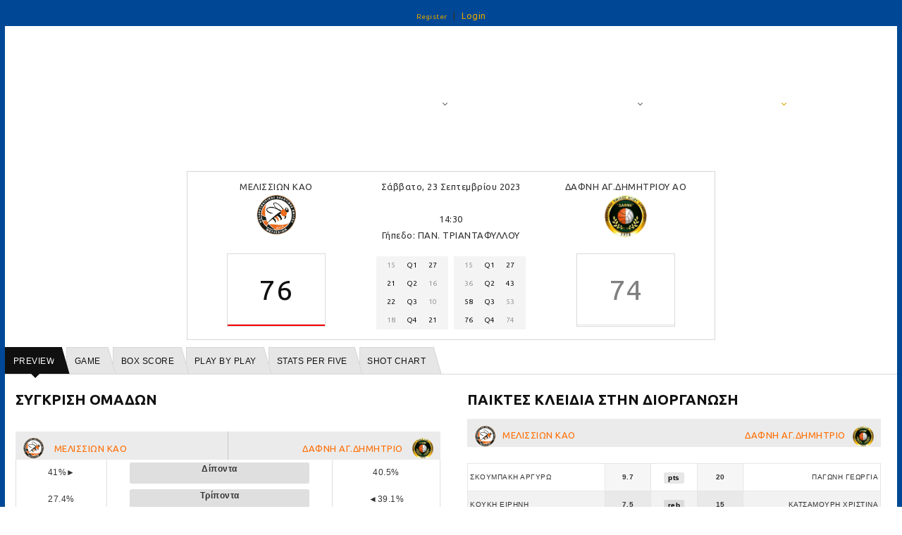

--- FILE ---
content_type: text/css
request_url: https://stats.basket.gr/DependencyHandler.axd/10aca4f1a275153482fc229e79bc009e/193/css
body_size: 88257
content:

@charset "utf-8";html,body,div,span,applet,object,iframe,h1,h2,h3,h4,h5,h6,p,blockquote,pre,a,abbr,acronym,address,big,cite,code,del,dfn,em,img,ins,kbd,q,s,samp,small,strike,strong,sub,sup,tt,var,b,u,i,center,dl,dt,dd,ol,ul,li,fieldset,form,label,legend,caption,article,aside,canvas,details,embed,figure,figcaption,footer,header,hgroup,menu,nav,output,ruby,section,summary,time,mark,audio,video{margin:0;padding:0;border:0;font-size:100%;font:inherit;vertical-align:baseline;}article,aside,details,figcaption,figure,footer,header,hgroup,menu,nav,section{display:block;}ol,ul{list-style:none;}blockquote,q{quotes:none;}blockquote:before,blockquote:after,q:before,q:after{content:'';content:none;}html,button,input,select,textarea{font-family:sans-serif;color:#222;}::-moz-selection{background:rgba(2,139,255,1);color:#fff;text-shadow:none;}::selection{background:rgba(2,139,255,1);color:#fff;text-shadow:none;}pre{white-space:pre;white-space:pre-wrap;word-wrap:break-word;}sub,sup{font-size:75%;line-height:0;position:relative;vertical-align:baseline;}sup{top:-0.5em;}sub{bottom:-0.25em;}body{color:#444;font-size:12px;line-height:18px;font-family:Arial,Helvetica,sans-serif;-webkit-font-smoothing:antialiased;-webkit-text-size-adjust:100%;}h1,h2,h3,h4,h5,h6{display:block;color:#333;font-family:Arial,Helvetica,sans-serif;font-weight:bold;}h1 a,h2 a,h3 a,h4 a,h5 a,h6 a{font-weight:inherit;}h1{font-size:38px;line-height:54px;letter-spacing:normal;margin-top:8px;margin-bottom:10px;}h2{font-size:32px;line-height:36px;letter-spacing:normal;margin-top:8px;margin-bottom:10px;}h3{font-size:28px;line-height:36px;letter-spacing:normal;margin-top:8px;margin-bottom:10px;}h4{font-size:22px;line-height:36px;letter-spacing:normal;}h5{font-size:16px;line-height:18px;letter-spacing:normal;}h6{font-size:14px;line-height:18px;letter-spacing:normal;}.Head{display:inline-block;margin-bottom:6px;}td.Head,td.SubHead,td.SubSubHead{display:table-cell;margin-bottom:0;}input[type="image"] + span.Head,input[type="image"] + span.SubHead{display:inline;}p{margin:0 0 18px 0;}p img{margin:0;}em,i{font-style:italic;}strong,b{font-weight:bold;}small{font-size:80%;}.Normal,.NormalDisabled,.NormalDeleted{color:#444;font-size:12px;font-weight:normal;line-height:18px;word-wrap:break-word;}.NormalDisabled,.NormalDeleted{color:#999;}.Help{padding:2px;border:#000 1px solid;background-color:#ff9;font-weight:normal;font-size:11px;color:#000;}.NormalBold{font-weight:bold;color:#222;}.NormalRed{font-weight:bold;color:red;}.NormalDeleted{text-decoration:line-through;}blockquote,blockquote p{font-size:17px;line-height:24px;color:#777;font-style:italic;}blockquote{margin:0 0 20px;padding:9px 20px 0 19px;border-left:1px solid #ddd;}blockquote cite{display:block;font-size:12px;color:#555;}blockquote cite:before{content:"\2014 \0020";}blockquote cite a,blockquote cite a:visited,blockquote cite a:visited{color:#555;}hr{clear:both;margin:17px 0 17px;height:0;border:solid #ddd;border-width:1px 0 0;}a,a:visited{color:rgb(2,139,255);text-decoration:underline;outline:0;}a:hover,a:focus,a:active{color:#222;outline:0;}p a,p a:visited{line-height:inherit;}img.dnn-scale-img{max-width:100%;height:auto;}img{border:0;-ms-interpolation-mode:bicubic;vertical-align:middle;}#dnn_dnnLOGO_imgLogo{border:0;}ul,ol{margin-bottom:18px;margin-left:18px;}ul{list-style:square outside;}ol{list-style:decimal;}ul ul,ul ol,ol ol,ol ul{margin-left:18px;margin-bottom:0;}ol ol{list-style:lower-roman;}li p{line-height:18px;}.dnnFormMessage{display:block;padding:17px 18px;margin-bottom:18px;border:1px solid rgba(2,139,255,0.2);background:rgba(2,139,255,0.15);-webkit-border-radius:3px;border-radius:3px;max-width:100%;}.dnnFormMessage.dnnFormError,.dnnFormMessage.dnnFormValidationSummary{background-color:rgba(255,0,0,0.15);border-color:rgba(255,0,0,0.2);}.dnnFormMessage.dnnFormWarning{background-color:rgba(255,255,0,0.15);border-color:#CDB21F;}.dnnFormMessage.dnnFormSuccess{background-color:rgba(0,255,0,0.15);border-color:rgba(0,255,0,0.5);}.dnnTableHeader{display:block;padding:15px;background:none repeat scroll 0 0 #E3E3E5;}.dnnTableHeader a,.dnnTableHeader input,.dnnTableHeader select{margin:0;}.dnnTableDisplay{margin-bottom:18px;border:1px solid #d1d1d1;border-left:0;border-bottom:0;}.dnnTableDisplay td,.dnnTableDisplay th{padding:5px 9px;border-bottom:1px solid #d1d1d1;}.dnnTableDisplay th{padding:0;border-left:1px solid #d1d1d1;-webkit-box-shadow:1px 0px 0px 0px rgba(255,255,255,0.9);box-shadow:1px 0px 0px 0px rgba(255,255,255,0.9);}.dnnTableDisplay th > span,.dnnTableDisplay th > a{display:block;padding:5px 9px;}.dnnTableDisplay td:first-child{border-left:1px solid #cfcfcf;}.dnnTableDisplay label{display:inline;padding-left:5px;}.dnnTableDisplay caption{display:none;}.dnnTableDisplay th{background:-moz-linear-gradient(top,#f5f5f5 0%,#dfdfdf 100%);background:-webkit-gradient(linear,left top,left bottom,color-stop(0%,#f5f5f5),color-stop(100%,#dfdfdf));background:-webkit-linear-gradient(top,#f5f5f5 0%,#dfdfdf 100%);background:-o-linear-gradient(top,#f5f5f5 0%,#dfdfdf 100%);background:-ms-linear-gradient(top,#f5f5f5 0%,#dfdfdf 100%);background:linear-gradient(top,#f5f5f5 0%,#dfdfdf 100%);text-align:left;text-shadow:1px 1px 0px rgba(255,255,255,0.8);color:#333;}.dnnTableDisplay th a,.dnnTableDisplay th label{font-weight:normal;color:#333;text-decoration:none;}.dnnTableDisplay th a{padding:8px 9px;}.dnnTableDisplay th a:hover{background:#fefefe;background:-moz-linear-gradient(top,#fefefe 0%,#e8e8e8 100%);background:-webkit-gradient(linear,left top,left bottom,color-stop(0%,#fefefe),color-stop(100%,#e8e8e8));background:-webkit-linear-gradient(top,#fefefe 0%,#e8e8e8 100%);background:-o-linear-gradient(top,#fefefe 0%,#e8e8e8 100%);background:-ms-linear-gradient(top,#fefefe 0%,#e8e8e8 100%);background:linear-gradient(top,#fefefe 0%,#e8e8e8 100%);color:#333;}.dnnTableDisplay th a:active{border-color:#999;background:#c6c6c6;background:-moz-linear-gradient(top,#c6c6c6 0%,#f3f3f3 100%);background:-webkit-gradient(linear,left top,left bottom,color-stop(0%,#c6c6c6),color-stop(100%,#f3f3f3));background:-webkit-linear-gradient(top,#c6c6c6 0%,#f3f3f3 100%);background:-o-linear-gradient(top,#c6c6c6 0%,#f3f3f3 100%);background:-ms-linear-gradient(top,#c6c6c6 0%,#f3f3f3 100%);background:linear-gradient(top,#c6c6c6 0%,#f3f3f3 100%);-webkit-box-shadow:inset 0px 2px 3px 0px rgba(0,0,0,0.3);box-shadow:inset 0px 2px 3px 0px rgba(0,0,0,0.3);}.dnnTableDisplay tr:nth-child(2n) td{background:rgba(0,0,0,0.04);}.dnnTableDisplay tr:hover td{background:rgba(2,139,255,0.15);}.dnnTableDisplay tfoot tr:hover td{background:none;}.dnnTableFilter{margin-bottom:18px;background:rgba(0,0,0,0.04);}.dnnTableFilter .dnnTableDisplay{margin-bottom:0;}.dnnFilterSet{padding:18px;}.dnnFilterSet label{display:inline-block;}.dnnFilterSet input,.dnnFilterSet select{display:inline-block;margin:0 5px;}.verticalFilter .dnnFilterSet{float:left;width:20%;padding:2% 18px;}.verticalFilter .dnnTableDisplay{float:right;width:75%;}.verticalFilter input[type=search],.verticalFilter select,.verticalFilter input[type=text]{margin:0;width:100%;box-sizing:border-box;-moz-box-sizing:border-box;-webkit-box-sizing:border-box;}.dnnResults{float:left;margin-bottom:0;}.dnnPagination{float:right;margin:0;padding:0;}.dnnPagination li{float:left;list-style:none;}.dnnPagination li a,.dnnPagination li span{display:inline-block;padding:0 5px;text-decoration:none;color:#333;}.dnnPagination li a:hover{text-decoration:underline;color:#222;}.dnnPagination li span{color:#222;text-decoration:underline;}.dnnFormItem input[type="text"],.dnnFormItem select,.dnnFormItem textarea,.dnnFormItem input[type="email"],.dnnFormItem input[type="search"],.dnnFormItem input[type="password"]{margin-bottom:18px;padding:8px;background:#ffffff;border:1px solid #c9c9c9;-webkit-border-radius:3px;border-radius:3px;-webkit-box-shadow:0px 1px 0px 0px rgba(255,255,255,0.8),inset 0px 1px 2px 0px rgba(0,0,0,0.1);box-shadow:0px 1px 0px 0px rgba(255,255,255,0.8),inset 0px 1px 2px 0px rgba(0,0,0,0.1);color:#333;font-size:12px;}.dnnFormItem input.aspNetDisabled,.dnnFormItem textarea.aspNetDisabled{background:#ebebeb;-moz-box-shadow:none;-webkit-box-shadow:none;box-shadow:none;border-color:#a7a7a7;border-width:1px;}.aspNetDisabled,a.aspNetDisabled,.dnnDisabled,a.dnnDisabled{color:#ccc;cursor:not-allowed;text-decoration:none;}.dnnFormItem input[type="text"]:active,.dnnFormItem input[type="text"]:focus,.dnnFormItem input[type="password"]:focus,.dnnFormItem input[type="password"]:active,.dnnFormItem input[type="email"]:active,.dnnFormItem input[type="email"]:focus,.dnnFormItem select:active,.dnnFormItem select:focus,.dnnFormItem textarea:active,.dnnFormItem textarea:focus,.dnnFormItem input[type="search"]:active,.dnnFormItem input[type="search"]:focus{background:#fff;border:1px solid rgba(2,139,255,0.5);-webkit-box-shadow:0px 0px 3px 0px rgba(2,139,255,0.4);box-shadow:0px 0px 3px 0px rgba(2,139,255,0.4);color:#333;}.required label:after,legend.required:after{display:inline-block;margin-top:-2px;margin-left:9px;padding:1px 9px;border:1px solid rgba(0,0,0,0.1);border-radius:3px;-webkit-border-radius:3px;background:rgba(0,0,0,0.03);content:'Required';font-weight:normal;font-family:"Trebuchet MS",Arial,Helvetica,sans-serif;font-size:11px;font-style:italic;color:#777;}.error label,legend.error{color:rgba(255,0,0,0.9);}.error input[type="text"],.error select,.error textarea,.error input[type="email"],.error input[type="search"]{border:1px solid rgba(255,0,0,0.6);color:rgba(255,0,0,0.7);}.dnnFormItem button,.dnnFormItem input[type="button"],.dnnFormItem input[type="reset"],.dnnFormItem input[type="submit"],.dnnPrimaryAction,.dnnSecondaryAction,.dnnTertiaryAction,ul.dnnAdminTabNav li a,.dnnLogin .LoginTabGroup span{display:inline-block;padding:9px 9px;margin-bottom:9px;cursor:pointer;min-width:75px;*overflow:visible;border:1px solid #c2c2c2;background:#eaeaea;-webkit-border-radius:3px;border-radius:3px;color:#333;font-weight:bold;text-decoration:none;text-align:center;}.dnnFormItem button,.dnnFormItem input[type="button"],.dnnFormItem input[type="reset"],.dnnFormItem input[type="submit"],.dnnPrimaryAction,.dnnSecondaryAction,.dnnTertiaryAction{padding:6px 6px;}.dnnPrimaryAction,.dnnFormItem input[type="submit"],a.dnnPrimaryAction{border-color:#0D569E;background:#3792ED;background:-moz-linear-gradient(top,#358eea 0%,#2170cd 100%);background:-webkit-gradient(linear,left top,left bottom,color-stop(0%,#358eea),color-stop(100%,#2170cd));background:-webkit-linear-gradient(top,#358eea 0%,#2170cd 100%);background:linear-gradient(top,#358eea 0%,#2170cd 100%);-webkit-box-shadow:0px 1px 0px 0px rgba(0,0,0,0.6),inset 0px 1px 0px 0px rgba(255,255,255,0.4);box-shadow:0px 1px 0px 0px rgba(0,0,0,0.6),inset 0px 1px 0px 0px rgba(255,255,255,0.4);color:#efefef;text-shadow:0px -1px 0px #185B93;}.dnnPrimaryAction:hover,.dnnFormItem input[type="submit"]:hover,a.dnnPrimaryAction:hover{border-color:#0D569E;background:#6cb6f3;background:-moz-linear-gradient(top,#6cb6f3 0%,#4387d2 100%);background:-webkit-gradient(linear,left top,left bottom,color-stop(0%,#6cb6f3),color-stop(100%,#4387d2));background:-webkit-linear-gradient(top,#6cb6f3 0%,#4387d2 100%);background:linear-gradient(top,#6cb6f3 0%,#4387d2 100%);color:#fff;}.dnnPrimaryAction:active,.dnnFormItem input[type="submit"]:active,a.dnnPrimaryAction:active{border-color:#0D569E;background:#1f66be;background:-moz-linear-gradient(top,#1f66be 0%,#3085e0 100%);background:-webkit-gradient(linear,left top,left bottom,color-stop(0%,#1f66be),color-stop(100%,#3085e0));background:-webkit-linear-gradient(top,#1f66be 0%,#3085e0 100%);background:linear-gradient(top,#1f66be 0%,#3085e0 100%);-webkit-box-shadow:inset 0px 1px 5px 0px rgba(0,0,0,0.4);box-shadow:inset 0px 1px 5px 0px rgba(0,0,0,0.4);color:#fff;}.dnnPrimaryAction[disabled],.dnnPrimaryAction[disabled]:hover,.dnnPrimaryAction[disabled]:active{background:#ccc !important;border:none !important;-webkit-box-shadow:none !important;box-shadow:none !important;color:#aaa !important;text-shadow:none;}.dnnFormItem button,.dnnFormItem input[type="button"],.dnnFormItem input[type="reset"],.dnnSecondaryAction,a.dnnSecondaryAction,ul.dnnAdminTabNav li a,.dnnLogin .LoginTabGroup span{background:#f5f5f5;background:-moz-linear-gradient(top,#f5f5f5 0%,#dfdfdf 100%);background:-webkit-gradient(linear,left top,left bottom,color-stop(0%,#f5f5f5),color-stop(100%,#dfdfdf));background:-webkit-linear-gradient(top,#f5f5f5 0%,#dfdfdf 100%);background:-o-linear-gradient(top,#f5f5f5 0%,#dfdfdf 100%);background:-ms-linear-gradient(top,#f5f5f5 0%,#dfdfdf 100%);background:linear-gradient(top,#f5f5f5 0%,#dfdfdf 100%);-webkit-box-shadow:0px 1px 0px 0px rgba(0,0,0,0.4),inset 0px 1px 0px 0px rgba(255,255,255,1);box-shadow:0px 1px 0px 0px rgba(0,0,0,0.4),inset 0px 1px 0px 0px rgba(255,255,255,1);text-shadow:0px 1px 0px #ffffff;color:#333;}.dnnFormItem button:hover,.dnnFormItem input[type="button"]:hover,.dnnFormItem input[type="reset"]:hover,.dnnSecondaryAction:hover,a.dnnSecondaryAction:hover,ul.dnnAdminTabNav li a:hover,.dnnLogin .LoginTabGroup span:hover{background:#fefefe;background:-moz-linear-gradient(top,#fefefe 0%,#e8e8e8 100%);background:-webkit-gradient(linear,left top,left bottom,color-stop(0%,#fefefe),color-stop(100%,#e8e8e8));background:-webkit-linear-gradient(top,#fefefe 0%,#e8e8e8 100%);background:-o-linear-gradient(top,#fefefe 0%,#e8e8e8 100%);background:-ms-linear-gradient(top,#fefefe 0%,#e8e8e8 100%);background:linear-gradient(top,#fefefe 0%,#e8e8e8 100%);color:#555;}.dnnFormItem button:active,.dnnFormItem input[type="button"]:active,.dnnFormItem input[type="reset"]:active,.dnnFormItem input[type="reset"]:active,.dnnSecondaryAction:active,a.dnnSecondaryAction:active,ul.dnnAdminTabNav li a:active{border-color:#999;background:#c6c6c6;background:-moz-linear-gradient(top,#c6c6c6 0%,#f3f3f3 100%);background:-webkit-gradient(linear,left top,left bottom,color-stop(0%,#c6c6c6),color-stop(100%,#f3f3f3));background:-webkit-linear-gradient(top,#c6c6c6 0%,#f3f3f3 100%);background:-o-linear-gradient(top,#c6c6c6 0%,#f3f3f3 100%);background:-ms-linear-gradient(top,#c6c6c6 0%,#f3f3f3 100%);background:linear-gradient(top,#c6c6c6 0%,#f3f3f3 100%);-webkit-box-shadow:inset 0px 1px 5px 0px rgba(0,0,0,0.4);box-shadow:inset 0px 1px 5px 0px rgba(0,0,0,0.4);}span.dnnPrimaryAction > input[type="image"],span.dnnSecondaryAction > input[type="image"]{display:none;}span.dnnPrimaryAction > a.dnnPrimaryAction,span.dnnSecondaryAction > a.dnnSecondaryAction{display:inline;background:transparent;border:none;-webkit-box-shadow:none;box-shadow:none;}.dnnTertiaryAction,a.dnnTertiaryAction{padding:10px 10px;border:none;background:#eaeaea;color:#333;}.dnnTertiaryAction:hover,a.dnnTertiaryAction:hover{background:#f2f2f2;}.dnnTertiaryAction:active,a.dnnTertiaryAction:active{background:#d8d8d8;}.dnnFormItem input[type="text"] + a.dnnPrimaryAction,.dnnFormItem input[type="text"] + a.dnnSecondaryAction,.dnnFormItem input[type="text"] + a.dnnTerriaryAction{margin-left:5px;}.dnnFormItem input[type="checkbox"] + span,.dnnFormItem input[type="radio"] + span{margin:5px;}.StandardButton{border:1px solid blue;}.dnnFormItem button[disabled],.dnnFormItem input[disabled]{cursor:default;opacity:0.5;}.dnnFormItem input[type="checkbox"],.dnnFormItem input[type="radio"]{*width:13px;*height:13px;padding:0;box-sizing:border-box;}.dnnFormItem input[type="search"]{-webkit-appearance:textfield;-moz-box-sizing:content-box;-webkit-box-sizing:content-box;box-sizing:content-box;}.dnnFormItem input[type="search"]::-webkit-search-decoration,.dnnFormItem input[type="search"]::-webkit-search-cancel-button{-webkit-appearance:none;}.dnnFormItem button::-moz-focus-inner,.dnnFormItem input::-moz-focus-inner{border:0;padding:0;}.dnnFormItem textarea{overflow:auto;vertical-align:top;resize:vertical;}.dnnFormItem input:valid,.dnnFormItem textarea:valid{}.dnnFormItem input:invalid,.dnnFormItem textarea:invalid{background-color:#f0dddd;}.horizontal ul.categories,.horizontal ul.tags{list-style:none;}.horizontal ul.categories{}.horizontal ul.tags{}.horizontal ul.categories li,.horizontal ul.tags li{}.horizontal ul.tags li.add-tags{}.horizontal ul.tags li.add-tags img{}.vertical ul.categories,.vertical ul.tags{list-style:none;}.vertical ul.categories li,.vertical ul.tags li{}.vertical ul.categories li{}.vertical ul.tags li{}.vertical ul.tags li.add-tags{}.vertical ul.tags li.add-tags img{}ul.dnnAdminTabNav{display:inline-block;margin-top:5px;margin-left:0;width:100%;min-height:37px;border-bottom:1px solid #c2c2c2;}ul.dnnAdminTabNav li{float:left;margin-right:4px;list-style:none;}ul.dnnAdminTabNav li a{margin-bottom:0;border-bottom:0;box-shadow:none;webkit-box-shadow:none;-webkit-border-radius:3px 3px 0px 0px;border-radius:3px 3px 0px 0px;}ul.dnnAdminTabNav li.ui-tabs-active a{margin-top:-3px;padding:12px 9px 10px 9px;background:#fff;}.ui-tabs .ui-tabs-panel{position:relative;display:block;}.ui-tabs .ui-tabs-hide{display:none;}.dnnLogin .LoginTabGroup{display:inline-block;width:100%;height:37px;margin-left:0;margin-top:5px;border-bottom:1px solid #C2C2C2;}.dnnLogin .LoginTabGroup span{margin-right:4px;margin-bottom:0;border-bottom:0 none;border-radius:3px 3px 0 0;box-shadow:none;}.dnnLogin .LoginTabGroup span.LoginTabSelected{margin-top:-3px;padding:12px 9px 10px;background:none repeat scroll 0 0 #FFFFFF;}.dnnForm .ui-resizable{position:relative;}.dnnForm .ui-resizable-handle{position:absolute;display:block;z-index:99999;font-size:0.1px;}.dnnForm .ui-resizable-disabled .ui-resizable-handle,.dnnForm .ui-resizable-autohide .ui-resizable-handle{display:none;}.dnnForm .ui-resizable-n{cursor:n-resize;height:7px;width:100%;top:-5px;left:0;}.dnnForm .ui-resizable-s{cursor:s-resize;height:7px;width:100%;bottom:-5px;left:0;}.dnnForm .ui-resizable-e{cursor:e-resize;width:7px;right:-5px;top:0;height:100%;}.dnnForm .ui-resizable-w{cursor:w-resize;width:7px;left:-5px;top:0;height:100%;}.dnnForm .ui-resizable-se{cursor:se-resize;width:12px;height:12px;right:1px;bottom:1px;}.dnnForm .ui-resizable-sw{cursor:sw-resize;width:9px;height:9px;left:-5px;bottom:-5px;}.dnnForm .ui-resizable-nw{cursor:nw-resize;width:9px;height:9px;left:-5px;top:-5px;}.dnnForm .ui-resizable-ne{cursor:ne-resize;width:9px;height:9px;right:-5px;top:-5px;}.dnnForm{width:100%;}.dnnForm fieldset{clear:none;position:relative;margin-bottom:18px;text-align:left;}.dnnForm fieldset fieldset{width:100%;}.dnnForm .dnnFormItem{clear:both;width:100%;display:block;position:relative;text-align:left;}.dnnTooltip{position:relative;display:block;width:32.075%;margin-right:18px;}.dnnHelperTip{position:relative;display:block;}.dnnDragdropTip{z-index:10000;position:absolute;width:auto !important;height:auto !important;padding:10px;padding-left:30px;border-radius:3px;background:rgba(0,0,0,0.75) url("/images/pin-icn.png") no-repeat 7px 12px;font-size:11px;color:#DDD;text-align:left;}span.dnnFormRequired:after,div.dnnFormItem.dnnFormRequired > div.dnnLabel span:after{content:"*";display:inline-block;margin:0 0 0 5px;color:Red;font-size:16px;line-height:1em;font-weight:bold;}.dnnFormItem input[type="checkbox"] + span,.dnnFormItem input[type="radio"] + span{display:inline-block;width:auto;margin:6px 5px 6px 5px;}a.dnnFormHelp,.dnnForm .dnnFormItem a.dnnFormHelp,.dnnTooltip label a.dnnFormHelp{color:#333;text-decoration:none;font-weight:bold;}a.dnnFormHelp{display:inline-block;position:absolute;right:0;top:2px;width:14px;height:15px;background:url("/images/helpI-icn-grey.png") no-repeat left 2px;padding:0 !important;margin:0 !important;}.dnnLabel{display:inline-block;float:left;position:relative;width:32.075%;padding-right:20px;margin-right:18px;overflow:visible;text-align:right;}.dnnFormItem > .dnnLabel{margin-top:5px;}.dnnLabel > span{text-align:right;}.dnnForm .dnnFormItem a.dnnFormHelp span{position:relative;}.dnnForm .dnnFormItem a.dnnFormHelp img{display:block;}.dnnLabel + span{display:inline-block;margin-top:6px;margin-bottom:6px;white-space:pre-line;}td > .dnnLabel{width:220px;}.dnnTooltip .dnnFormHelpContent,.dnnHelperTip .dnnFormHelpContent{visibility:hidden;z-index:10;position:absolute;width:200px;padding:10px;padding-left:30px;border-radius:3px;background:rgba(0,0,0,0.75);font-size:11px;color:#ddd;text-align:left;}.dnnFormHelpContent span{display:block;word-wrap:break-word;}.dnnTooltip .dnnFormHelpContent .dnnHelpText{word-wrap:break-word;}.bottomArrow:after {position:absolute;content:"";left:15px;bottom:-7px;width:0;height:0;opacity:0.75;border-left:7px solid transparent;border-right:7px solid transparent;border-top:7px solid #000;}.topArrow:before{position:absolute;content:"";left:15px;top:-7px;width:0;height:0;opacity:0.75;border-left:7px solid transparent;border-right:7px solid transparent;border-bottom:7px solid #000;}a.pinHelp{display:block;position:absolute;left:7px;top:12px;width:15px;height:15px;opacity:0.5;background:url("/images/pin-icn.png") no-repeat 0 0;}.ui-draggable a.pinHelp,a.pinHelp:hover{opacity:1;}.dnnFormItem span.dnnFormMessage.dnnFormError{display:block;position:absolute;overflow:visible;bottom:95%;right:12%;width:200px;margin-bottom:0;padding:10px;border:none;border-radius:3px;background:rgba(255,0,0,0.75);font-size:12px;color:#fff;text-align:left;}.dnnFormItem span.dnnFormMessage.dnnFormError:after{position:absolute;bottom:-7px;left:15px;content:"";width:0;height:0;opacity:0.75;border-left:7px solid transparent;border-right:7px solid transparent;border-top:7px solid red;}.dnnFormItem input[type="text"],.dnnFormItem input[type="password"],.dnnFormItem input[type="email"],.dnnFormItem input[type="tel"],.dnnFormItem select,.dnnFormItem textarea{width:45%;max-width:445px;}.dnnFormItem select{width:47%;}.dnnFormItem select option{color:#333;}.dnnFormItem table{background:none;}.dnnCheckbox{display:inline-block;cursor:pointer;}.dnnCheckbox .mark{display:inline-block;}.dnnCheckbox img{display:inline-block;width:20px;height:18px;min-width:20px;vertical-align:middle;}.dnnCheckbox img{background:transparent url("/images/checkbox.png") no-repeat;}.dnnCheckbox img{background-position:0px 0px;}.dnnCheckbox-hover img{background-position:0px 0px;}.dnnCheckbox-checked img{background-position:-51px 0px;}.dnnCheckbox-disabled{cursor:not-allowed;}.dnnCheckbox-disabled img{opacity:.5;}.dnnCheckbox-checked-error img{background-position:-150px 0px;}.dnnCheckbox-error img{background-position:-100px 0px;}.dnnCheckbox-focus{background-color:#e3e3e5;}.dnnBoxLabel{display:inline-block;}.dnnFormItem input[type="checkbox"].normalCheckBox{display:inline-block;margin:8px 0 4px 0;}.dnnRadiobutton{display:inline-block;cursor:pointer;}.dnnRadiobutton .mark{display:inline-block;}.dnnRadiobutton img{width:20px;height:18px;min-width:20px;vertical-align:middle;}.dnnRadiobutton img{background:transparent url("/images/radiobutton.png") no-repeat;}.dnnRadiobutton img{background-position:0px 0px;}.dnnRadiobutton-hover img{background-position:0px 0px;}.dnnRadiobutton-checked img{background-position:-50px 0px;}.dnnRadiobutton-disabled img{opacity:.5;}.dnnRadiobutton-checked-error img{background-position:-150px 0px;}.dnnRadiobutton-error img{background-position:-100px 0px;}.dnnRadiobutton-focus{background-color:#e3e3e5;}div.dnnFormRadioButtons,div.dnnHSRadioButtons,span.dnnFormRadioButtons,span.dnnHSRadioButtons{display:inline-block;padding:10px;margin-bottom:5px;background-color:#f0f0f0;}table.dnnFormRadioButtons{background-color:#f0f0f0;margin-bottom:5px;}.RadComboBox_Default .rcbInput{width:100% !important;}div.dnnFormGroup{display:inline-block;padding:10px;margin-bottom:5px;background-color:#f0f0f0;width:65%;}.dnnSpinner{display:inline-block;position:relative;width:150px;padding:6px 6px;*overflow:visible;border:1px solid #c9c9c9;background:#fff;background:-moz-linear-gradient(top,#fff 0%,#f0f2f1 100%);background:-webkit-gradient(linear,left top,left bottom,color-stop(0%,#fff),color-stop(100%,#f0f2f1));background:-webkit-linear-gradient(top,#fff 0%,#f0f2f1 100%);background:linear-gradient(top,#fff 0%,#f0f2f1 100%);-webkit-border-radius:3px;border-radius:3px;color:#333;text-decoration:none;-webkit-box-shadow:0px 1px 0px 0px #bbb;box-shadow:0px 1px 0px 0px #bbb;}.dnnFormItem .dnnSpinner{width:45%;margin-bottom:18px;}.dnnSpinnerDisplay{margin:0 25px 0 8px;background:transparent;color:#999;}.dnnFormItem .dnnSpinnerDisplay > input[type="text"],.dnnFormItem .dnnSpinnerDisplay > input[type="text"]:focus{border:none;margin:0;box-shadow:none;padding:0;background:transparent;}.dnnSpinnerCtrl{position:absolute;top:0;right:0;width:25px;background-color:transparent;border-left:1px solid #c9c9c9;}.dnnSpinnerCtrl > a.dnnSpinnerTopButton{display:block;width:25px;height:16px;background:transparent url("/images/dnnSpinnerUpArrow.png") no-repeat;background-position:center;cursor:pointer;}.dnnSpinnerCtrl > a.dnnSpinnerBotButton{display:block;width:25px;height:16px;background:transparent url("/images/dnnSpinnerDownArrow.png") no-repeat;background-position:center;cursor:pointer;}div.dnnTagsInput{display:inline-block;margin:0;padding:5px 0 0 5px;border:1px solid #c9c9c9;-webkit-border-radius:3px;border-radius:3px;background:#FFF;-webkit-box-shadow:0 1px 0 0 rgba(255,255,255,0.8),inset 0 1px 2px 0 rgba(0,0,0,0.3);box-shadow:0 1px 0 0 rgba(255,255,255,0.8),inset 0 1px 2px 0 rgba(0,0,0,0.3);}.dnnFormItem .dnnTagsInput{width:45%;}div.dnnTagsInput span.tag{display:block;float:left;padding:2px 6px 2px 6px;margin-right:5px;margin-bottom:5px;border:1px solid #c9c9c9;border-radius:3px;-webkit-border-radius:3px;font-size:12px;text-decoration:none;color:#888;cursor:pointer;background-color:#eee;word-break:break-word;}div.dnnTagsInput span.tag:hover{background-color:#e8f1fa;color:#444;}div.dnnTagsInput span.tag a{display:inline-block;width:8px;height:8px;margin:6px 0 0 0;background:transparent url("/images/dnnTagClose.png") no-repeat;background-position:center;}div.dnnTagsInput > div > input,div.dnnTagsInput > div > input:focus{border:none;background:transparent;outline:none;font-weight:normal;font-family:helvetica;font-size:12px;display:inline-block;vertical-align:top;height:19px;padding:3px 0 3px 3px;margin-bottom:5px;}div.dnnTagsInput > div > input::-ms-clear{display:none;}div.dnnTagsInput div{display:block;float:left;}div.dnnTagsInput div.dnnTags_filter{float:right;position:relative;margin:0 0 5px 5px;}div.dnnTagsInput div.dnnTags_filter > .dnnTags_filter_label{display:inline-block;border-left:1px solid #ccc;padding:3px 15px 0 10px;margin-right:3px;color:#999;cursor:pointer;background:url("/images/dnnSpinnerDownArrow.png") no-repeat;background-position:right center;height:22px;}div.dnnTagsInput div.dnnTags_filter > .dnnTags_filter_label.dnnExpanded{color:#666;background:url("/images/dnnSpinnerUpArrow.png") no-repeat;background-position:right center;}div.dnnTagsInput div.dnnTags_filter > ul.dnnTags_filter_dropdownUl{display:none;position:absolute;list-style-type:none;background:#fff;border:1px solid #c9c9c9;right:22px;top:28px;margin:0;-webkit-border-radius:3px;border-radius:3px;-webkit-box-shadow:0px 2px 0px 0px #bbb;box-shadow:0px 2px 0px 0px #bbb;z-index:15;}.dnnTagsInput div.dnnTags_filter > ul.dnnTags_filter_dropdownUl > li{white-space:nowrap;padding:6px 12px 6px 8px;border-top:1px solid #c9c9c9;list-style:none;color:#666;min-width:150px;}.dnnTagsInput div.dnnTags_filter > ul.dnnTags_filter_dropdownUl > li:first-child{border-top:none;}.dnnTagsInput div.dnnTags_filter > ul.dnnTags_filter_dropdownUl > li:hover{background-color:#e8f1fa;color:#333;}.dnnTagsInput div.dnnTags_filter > ul.dnnTags_filter_dropdownUl > li > input{display:inline-block;vertical-align:top;margin-right:10px;cursor:pointer;}.dnnTagsInput div.dnnTags_filter > ul.dnnTags_filter_dropdownUl > li > span.dnnCheckbox{margin-right:8px;}.dnnTagsInput div.dnnTags_filter > ul.dnnTags_filter_dropdownUl > li > label{display:inline-block;vertical-align:top;cursor:pointer;}div.dnnTagsInput div.dnnTags_filter a.dnnSearchButton{display:inline-block;width:18px;height:18px;background-image:url("/images/search/searchButton.png");background-repeat:no-repeat;background-position:center center;vertical-align:top;cursor:pointer;margin:4px 5px 0 4px;}.dnnTagsClear{clear:both;width:100%;height:0px;}div.dnnTagsInput > div > input.dnnTagsInvalid{display:block;float:left;margin-right:5px;border:none;outline:none;border-radius:3px;-webkit-border-radius:3px;background:#FBD8DB;cursor:pointer;font-size:12px;color:#90111A !important;text-decoration:none;}.dnn_acResults{padding:0px;border:1px solid #c9c9c9;background-color:#fff;overflow:hidden;z-index:900001;-webkit-border-bottom-left-radius:3px;-webkit-border-bottom-right-radius:3px;border-bottom-left-radius:3px;border-bottom-right-radius:3px;-webkit-box-shadow:0px 2px 0px 0px #bbb;box-shadow:0px 2px 0px 0px #bbb;min-width:150px;}.dnn_acResults ul{margin:0px;padding:0px;list-style-position:outside;list-style:none;}.dnn_acResults ul li{margin:0px;padding:6px 22px 6px 22px;border-top:1px solid #c9c9c9;color:#666;cursor:pointer;display:block;overflow:hidden;color:#333;}.dnn_acResults ul li:first-child{border-top:none;}.dnn_acLoading{}.dnn_acSelect{background-color:#e8f1fa;color:#333;}.dnnFormMessage .dnnLabel{float:none;width:90%;text-align:left;}.dnnFormSectionHead span{font-size:18px;color:#222;}.dnnProgressbar{height:25px !important;padding:18px 10px 0 10px;border:1px solid #c9c9c9;background:#fff;background:-moz-linear-gradient(top,#f0f2f1 0%,#fff 100%);background:-webkit-gradient(linear,left top,left bottom,color-stop(0%,#f0f2f1),color-stop(100%,#fff));background:-webkit-linear-gradient(top,#f0f2f1 0%,#fff 100%);background:linear-gradient(top,#f0f2f1 0%,#fff 100%);-webkit-border-radius:3px;border-radius:3px;-webkit-box-shadow:inset 0px 1px 3px 0px rgba(0,0,0,0.25),0px 1px 0px 0px #fff;box-shadow:inset 0px 1px 3px 0px rgba(0,0,0,0.25),0px 1px 0px 0px #fff;}.ui-progressbar{height:10px !important;overflow:hidden;background-color:#ccc;-webkit-box-shadow:inset 0px 1px 0px 0px #bbb;box-shadow:inset 0px 1px 0px 0px #bbb;text-align:left;}.ui-progressbar .ui-progressbar-value{margin:0;height:100%;background-color:#1a82f7;background:-moz-linear-gradient(left,#2b7fda 0%,#3fbdff 100%);background:-webkit-gradient(linear,left top,right top,color-stop(0%,#2b7fda),color-stop(100%,#3fbdff));background:-webkit-linear-gradient(left,#2b7fda 0%,#3fbdff 100%);background:linear-gradient(left,#2b7fda 0%,#3fbdff 100%);}.dnnDropdownSettings{position:relative;height:30px !important;}.dnnButtonDropdown{width:50px;height:30px !important;background:#fff;background:-moz-linear-gradient(top,#fff 0%,#f0f2f1 100%);background:-webkit-gradient(linear,left top,left bottom,color-stop(0%,#fff),color-stop(100%,#f0f2f1));background:-webkit-linear-gradient(top,#fff 0%,#f0f2f1 100%);background:linear-gradient(top,#fff 0%,#f0f2f1 100%);-webkit-border-radius:3px;border-radius:3px;-webkit-box-shadow:0px 1px 0px 0px #bbb;box-shadow:0px 1px 0px 0px #bbb;border:1px solid #c9c9c9;cursor:pointer;}.dnnButtonIcon,.dnnButtonArrow{display:inline-block;height:30px !important;}.dnnButtonIcon{width:32px;}.dnnButtonArrow{width:10px;background:transparent url("/images/dnnSpinnerDownArrow.png") no-repeat center;}.dnnButtonDropdown-clicked{z-index:100;position:absolute;width:50px;height:30px !important;background:#fff;border:1px solid #c9c9c9;border-bottom:1px solid #fff;-webkit-border-top-left-radius:3px;border-top-left-radius:3px;-webkit-border-top-right-radius:3px;border-top-right-radius:3px;}.dnnButtonDropdown-ul{display:none;position:absolute;z-index:99;top:29px;left:0;width:200px;margin-left:0;background:#fff;border:1px solid #c9c9c9;-webkit-border-radius:3px;border-radius:3px;-webkit-box-shadow:0px 2px 0px 0px #bbb;box-shadow:0px 2px 0px 0px #bbb;list-style-type:none;}.dnnButtonDropdown-ul > li,.dnnButtonDropdown-ul > ul > li{padding:8px;border-bottom:1px solid #c9c9c9;color:#333;cursor:pointer;vertical-align:middle;list-style:none;margin:0;}.dnnButtonDropdown-ul > ul{margin:0;}.dnnButtonDropdown-ul > ul > li{padding-left:16px;}.dnnButtonDropdown-ul > li:last-child{border-bottom:none !important;}.dnnButtonDropdown-ul > li:hover{background-color:#e8f1fa;color:#000;}ul.dnnButtonGroup{display:inline-block;margin:0;padding:0;background:#fff;background:-moz-linear-gradient(top,#fff 0%,#f0f2f1 100%);background:-webkit-gradient(linear,left top,left bottom,color-stop(0%,#fff),color-stop(100%,#f0f2f1));background:-webkit-linear-gradient(top,#fff 0%,#f0f2f1 100%);background:linear-gradient(top,#fff 0%,#f0f2f1 100%);-webkit-border-radius:3px;border-radius:3px;-webkit-box-shadow:0px 1px 0px 0px #bbb;box-shadow:0px 1px 0px 0px #bbb;border:1px solid #c9c9c9;cursor:pointer;list-style:none;}ul.dnnButtonGroup > li{display:block;float:left;border-left:1px solid #c9c9c9;margin:0;}ul.dnnButtonGroup > li:hover{background-color:#e8f1fa;}ul.dnnButtonGroup > li.dnnButtonGroup-first{display:none;}ul.dnnButtonGroup > li.dnnButtonGroup-first + li{border-left:none;}ul.dnnButtonGroup > li > a{display:inline-block;padding:7px 7px 6px 7px;text-decoration:none;color:#333;}ul.dnnButtonGroup span{color:#333;}.dnnFormItem .dnnInputGroup{float:left;display:block;width:32.075%;padding:5px;margin-bottom:18px;background:rgba(0,0,0,0.05);}.dnnFormItem .dnnInputGroup .dnnLeft{width:100%;}.dnnFormItem .dnnInputGroup span{display:inline-block;width:33%;text-align:right;}.dnnFormError label a span{color:red;}.dnnFormError input[type="text"],.dnnFormError input[type="password"],.dnnFormError input[type="email"],.dnnFormError input[type="tel"],.dnnFormError select,.dnnFormError textarea{border:1px solid red;}.dnnFormItem input[type="text"] + .dnnTertiaryAction,.dnnFormItem input[type="password"] + .dnnTertiaryAction,.dnnFormItem input[type="email"] + .dnnTertiaryAction,.dnnFormItem input[type="tel"] + .dnnTertiaryAction,.dnnFormItem select + .dnnTertiaryAction{display:inline-block;max-width:60px;}.dnnForm fieldset.dnnFormInformation{float:left;width:32.075%;margin-left:16px;padding:18px 0;background:rgba(0,0,0,0.05);}.dnnFormItem textarea{min-height:80px;}.dnnAddress input[type="checkbox"]{margin:0 5px;}.dnnFormRadioButtons{float:left;display:block;width:auto;}.dnnFormRadioButtons input[type=radio]{float:none;}.dnnFormRadioButtons label,.dnnFormItem input[type=radio] + label{float:none;display:inline;width:auto;padding-right:0;margin:0 10px 0 0;text-align:left;font-weight:normal;}.dnnTextEditor{margin-bottom:18px;}.dnnActions{float:none;clear:both;display:block;margin:0;padding-top:18px;text-align:left;}.dnnActions li{float:left;margin-right:5px;list-style:none;}.dnnLoginActions{display:inline-block;}.dnnForm.dnnShortForm .dnnFormItem label{float:none;width:100%;margin-bottom:0.25em;text-align:left;}.dnnForm.dnnShortForm .dnnFormItem input,.dnnForm.dnnShortForm .dnnFormItem select,.dnnForm.dnnShortForm .dnnFormItem textarea{float:none;text-align:left;}.dnnForm.dnnShortForm .dnnFormItem a.dnnFormHelp{background-position:left;padding-left:22px;}.dnnForm .ui-helper-hidden{display:none;}.dnnForm .ui-helper-hidden-accessible{position:absolute !important;clip:rect(1px 1px 1px 1px);}.dnnForm .ui-state-highlight,.dnnForm .ui-widget-content .ui-state-highlight,.dnnForm .ui-widget-header .ui-state-highlight{border:1px solid #fed22f;background:#ffe45c;color:#363636;}.dnnForm .ui-state-highlight a,.dnnForm .ui-widget-content .ui-state-highlight a,.ui-widget-header .ui-state-highlight a{color:#363636;}.dnnForm .ui-state-error,.dnnForm .ui-widget-content .ui-state-error,.dnnForm .ui-widget-header .ui-state-error{border:1px solid #cd0a0a;background:#b81900;color:#ffffff;}.dnnForm .ui-state-error a,.dnnForm .ui-widget-content .ui-state-error a,.dnnForm .ui-widget-header .ui-state-error a{color:#ffffff;}.dnnForm .ui-state-error-text,.dnnForm .ui-widget-content .ui-state-error-text,.dnnForm .ui-widget-header .ui-state-error-text{color:#ffffff;}.dnnForm .ui-priority-primary,.dnnForm .ui-widget-content .ui-priority-primary,.dnnForm .ui-widget-header .ui-priority-primary{font-weight:bold;}.dnnForm .ui-priority-secondary,.dnnForm .ui-widget-content .ui-priority-secondary,.ui-widget-header .ui-priority-secondary{opacity:.7;filter:Alpha(Opacity=70);font-weight:normal;}.dnnForm .ui-state-disabled,.dnnForm .ui-widget-content .ui-state-disabled,.dnnForm .ui-widget-header .ui-state-disabled{opacity:.35;filter:Alpha(Opacity=35);background-image:none;}.dnnForm .ui-draggable{cursor:move;}.dnnForm .ui-corner-all,.dnnForm .ui-corner-top,.dnnForm .ui-corner-left,.dnnForm .ui-corner-tl{border-radius:4px;}.dnnForm .ui-corner-all,.dnnForm .ui-corner-top,.dnnForm .ui-corner-right,.dnnForm .ui-corner-tr{border-radius:4px;}.ModuleTitle_MenuContainer{border:1px solid blue;}.ModuleTitle_MenuBar{}.ModuleTitle_MenuItem{}.ModuleTitle_MenuIcon{}.ModuleTitle_SubMenu{}.ModuleTitle_MenuBreak{}.ModuleTitle_MenuItemSel{}.ModuleTitle_MenuArrow{}.ModuleTitle_RootMenuArrow{}.MainMenu_MenuContainer{border:1px solid green;}.MainMenu_MenuBar{}.MainMenu_MenuItem{}.MainMenu_MenuIcon{}.MainMenu_SubMenu{}.MainMenu_MenuBreak{}.MainMenu_MenuItemSel{}.MainMenu_MenuArrow{}.MainMenu_RootMenuArrow{}.ui-widget-overlay{position:fixed;top:0;left:0;width:100%;height:100%;background:rgba(0,0,0,0.65);z-index:9999;}.dnnFormPopup{position:absolute;padding:18px;background:#fff;-webkit-box-shadow:0 0 25px 0 rgba(0,0,0,0.75);box-shadow:0 0 25px 0 rgba(0,0,0,0.75);z-index:100000;}.dnnFormPopup,.dnnFormPopup > *{-webkit-box-sizing:content-box;-moz-box-sizing:content-box;box-sizing:content-box;}.dnnFormPopup .ui-dialog-titlebar{position:relative;padding:0 0 18px 0;border-bottom:1px solid #ddd;cursor:move;font-size:18px;font-weight:bold;}.dnnFormPopup .dnnModalCtrl{display:block;position:absolute;top:-30px;right:-30px;width:69px;height:26px;border-radius:10px;background-color:#fff;-webkit-border-radius:10px;box-shadow:0px 0px 5px #666;}.dnnFormPopup .dnnModalCtrl .ui-dialog-titlebar-close{float:right;display:block;height:18px;width:30px;margin:4px 4px 0 1px;overflow:hidden;-webkit-border-top-right-radius:8px;-webkit-border-bottom-right-radius:8px;border:none;outline:none;border-top-right-radius:8px;border-bottom-right-radius:8px;background:#585858 url("/images/closeBtn.png") no-repeat;background-position:8px 4px;text-indent:-9999em;min-width:0 !important;}.dnnFormPopup .dnnModalCtrl .ui-dialog-titlebar-close:hover{background:#358EEA url("/images/closeBtn.png") no-repeat;background-position:8px 4px;cursor:pointer;}.dnnFormPopup .dnnModalCtrl a.dnnToggleMax{float:left;display:block;height:18px;width:30px;margin:4px 0 0 4px;overflow:hidden;-webkit-border-top-left-radius:8px;-webkit-border-bottom-left-radius:8px;border-top-left-radius:8px;border-bottom-left-radius:8px;background:#585858 url("/images/resizeBtn.png") no-repeat;background-position:10px 2px;text-indent:-9999em;}.dnnFormPopup .dnnModalCtrl a.dnnToggleMax:hover{background:#358EEA url("/images/resizeBtn.png") no-repeat;background-position:10px 2px;}div.ui-dialog-titlebar > .ui-dialog-titlebar-close{display:block;position:absolute;top:-30px;right:-30px;height:24px;width:24px;margin:0px;overflow:hidden;-webkit-border-radius:12px;border-radius:12px;background:#585858 url("/images/closeBtn.png") no-repeat;background-position:4px 4px;border:3px solid #fff;text-indent:-9999em;min-width:0 !important;}.dnnFormPopup #iPopUp{width:100%!important;padding-top:10px;}.dnnFormPopup .ui-dialog-content,#iPopUp .ui-dialog-content{position:relative;border:0;padding:0px;overflow:auto;background:#fff;zoom:1;}.dnnFormPopup .ui-dialog-buttonpane{margin:.5em 0 0 0;padding:.3em 1em 0em 0em;overflow:hidden;border-width:1px 0 0 0;background-image:none;text-align:left;border-top:1px solid #ddd;}.dnnFormPopup .ui-dialog-buttonpane button{margin:0.5em 0.4em 0.5em 0em;padding:0.5em 1em;cursor:pointer;border:none;outline:none;}.dnnFormPopup .ui-resizable-se{float:right;height:24px;width:24px;background:url("/images/modal-resize-icn.png") no-repeat bottom;}.dnnFormPopup .dnnDialog{padding:10px;}.dnnLoading{background:#fff url("/images/loading.gif") no-repeat center center;position:absolute;z-index:9999;}.dnnPanelLoading{left:0;top:0;width:100%;height:100%;-ms-opacity:0.7;opacity:0.7;}.urlControl label{width:auto;margin-top:0;font-weight:normal;}.urlControlLinkType{width:auto;}.urlControlLinkType span,.dnnFormItem .urlControlLinkType span{float:none;display:block;width:auto;text-align:left;}.dnnFormItem .ucLinkTypeRadioButtons label{display:inline-block;width:260px;padding-right:0;margin-top:0;font-weight:normal;text-align:left;}.urlControlLinkType span input{min-width:3%;}.dnnForm.dnnModuleSettings .dnnFormItem .urlControlLinkType span label{text-align:left;}.urlControlFileRow{clear:both;}.urlControlFileRow span.dnnFormLabel{width:auto;text-align:right;}.urlControlFileRow select,.urlControlFileRow input[type=file]{clear:both;}.urlControlImagesRow{overflow:hidden;clear:both;}.urlControlImagesRow span.dnnFormLabel{width:auto;text-align:right;}.urlControlImagesRow select{clear:both;}.dnnWizardTab.ui-tabs{position:relative;padding:0;}.dnnWizardTab.ui-tabs .ui-tabs-nav{display:block;height:46px;margin:0;padding:0;background:transparent url("/images/InstallWizardBG.png") repeat-x;}.dnnWizardTab.ui-tabs .ui-tabs-nav li{float:left;position:relative;margin:0;padding:0;border-bottom:0 !important;list-style:none;white-space:nowrap;}.dnnWizardTab.ui-tabs .ui-tabs-nav li.ui-tabs-active{margin-bottom:0;}.dnnWizardTab.ui-tabs .ui-tabs-nav li.ui-tabs-active a,.ui-tabs .ui-tabs-nav li.ui-state-disabled a,.ui-tabs .ui-tabs-nav li.ui-state-processing a{cursor:text;}.dnnWizardTab.ui-tabs .ui-tabs-nav li a,.ui-tabs.ui-tabs-collapsible .ui-tabs-nav li.ui-tabs-active a{cursor:pointer;}.dnnWizardTab.ui-tabs .ui-tabs-panel{clear:both;display:block;padding:3em 1em 1.4em;border-width:0;background:none;}.dnnWizardTab.ui-tabs .ui-tabs-hide{display:none !important;}.dnnWizardTab.ui-tabs .ui-tabs-nav li a{display:block;}.dnnWizardStep > span{display:block;float:left;}.dnnWizardStep{height:46px;padding:0 0 0 20px;background:transparent url("/images/InstallWizardBG.png") repeat-x;background-position:0 0;cursor:pointer;}.ui-tabs .ui-tabs-nav li:first-child .dnnWizardStep{padding-left:30px;}.dnnWizardStepNumber{margin:10px 10px 0 0;padding:3px 8px 3px 8px;background-color:#999;-webkit-border-radius:18px;border-radius:18px;color:#fff;font-weight:bold;}.dnnWizardStepTitle{margin:13px 20px 0 0;color:#999;font-weight:bold;text-decoration:none;}.dnnWizardStepArrow{width:25px;height:46px;background:transparent url("/images/InstallWizardBG.png") no-repeat;background-position:0 -401px;}.dnnWizardTab.ui-tabs .ui-tabs-nav li.ui-tabs-active .dnnWizardStep{height:46px;background-position:0 -100px;}.dnnWizardTab.ui-tabs .ui-tabs-nav li.ui-tabs-active .dnnWizardStepNumber{background-color:#333;}.dnnWizardTab.ui-tabs .ui-tabs-nav li.ui-tabs-active .dnnWizardStepTitle{color:#333;}.dnnFormExpandContent{margin:10px 0;}.dnnFormExpandContent > a{color:#333;font-size:13px;font-weight:bold;}table.dnnPermissionsGrid,table.dnnGrid,table.dnnASPGrid{margin-bottom:20px;border:1px solid #c9c9c9;}table.dnnPermissionsGrid{color:#777;}table.dnnPermissionsGrid tr.dnnGridHeader td{padding:4px 4px 4px 4px;vertical-align:middle;line-height:120%;text-align:center;}table.dnnPermissionsGrid tr.dnnGridItem td,table.dnnPermissionsGrid tr.dnnGridAltItem td{padding:5px 4px 5px 4px;border-top:1px solid #c9c9c9;border-bottom:1px solid #c9c9c9;width:70px;text-align:center;}table.dnnPermissionsGrid tr.dnnGridItem td.permissionHeader,table.dnnPermissionsGrid tr.dnnGridAltItem td.permissionHeader{border-right:1px solid #c9c9c9;text-align:left;padding-left:10px;width:150px;}table.dnnPermissionsGrid tr.dnnGridHeader td.permissionHeader{padding-left:10px;text-align:left;}.dnnPermissionsGrid > .dnnFormItem label{margin-right:8px;color:#777;}.dnnPermissionsGrid > .dnnFormItem select{width:25%;margin:0 5px 5px 0;min-width:180px;color:#777;}.dnnPermissionsGrid > .dnnFormItem input{margin-bottom:0;height:17px;color:#777;width:25%;}.dnnPermissionsGrid > .dnnFormItem ul.token-input-list-facebook{display:inline-block;vertical-align:top;}.dnnPermissionsGrid > .dnnFormItem > .leftGroup{margin-right:35px;float:left;}.dnnPermissionsGrid > .dnnFormItem > .rightGroup{float:left;}.dnnPermissionsGrid > .dnnFormItem > .rightGroup > .dnnSecondaryAction{position:absolute;}.dnnPermissionsGrid > .dnnFormItem{margin-bottom:18px;overflow:auto;}.dnnGridHeader td,thead.dnnGridHeader th,tr.dnnGridHeader th{padding:6px 12px 6px 12px;border-bottom:1px solid #c9c9c9;border-right:1px solid #c9c9c9;background:#f0f2f1;background:-moz-linear-gradient(top,#fff 0%,#f0f2f1 100%);background:-webkit-gradient(linear,left top,left bottom,color-stop(0%,#fff),color-stop(100%,#f0f2f1));background:-webkit-linear-gradient(top,#fff 0%,#f0f2f1 100%);background:linear-gradient(top,#fff 0%,#f0f2f1 100%);}.dnnGridItem td,.dnnGridAltItem td{padding:6px;border-right:1px solid #c9c9c9;}.dnnGridItem td input,.dnnGridAltItem td input{margin-bottom:none;}.dnnGridAltItem{background:#F2F2F2;}.dnnGridItem:hover,.dnnGridAltItem:hover{background-color:#e8f1fa;}.urlControl{float:left;display:block;padding:15px;margin-bottom:10px;background-color:#f0f0f0;}.urlControl select,.urlControl input{width:180px;margin-bottom:10px;}.urlControl dnnFormItem > a.dnnSecondaryAction{margin:10px 10px 0 0;float:left;}.urlControl .urlControlLinkType{float:left;width:100%;}.urlControl .urlControlLinkType .dnnFormLabel{float:left;width:auto;margin-right:5px;}.urlControl .urlControlLinkType input[type="radio"]{width:auto;margin-right:5px;}span[id$="FileControl"]{display:block;float:left;}.dnnFilePicker{display:block;float:left;background-color:#f0f0f0;margin-bottom:10px;margin-right:10px;padding:0 15px 0 15px;width:450px;}.dnnFilePicker .dnnLeft{margin:0;padding:0;margin-top:-30px;}.dnnFilePicker dnnFormItem{margin:0;margin-top:-10px;padding:0;position:static;}.dnnFilePicker .dnnLeft img{max-width:135px;max-height:100px;}.dnnFilePicker .dnnLeft .dnnFilePickerImageHolder{width:135px;height:100px;background-color:#ccc;margin:20px 15px;}.dnnFilePicker .dnnFormItem span{display:block;float:left;width:40px;margin-top:8px;padding-left:5px;text-align:left;}.dnnFilePicker select,.dnnFilePicker input{width:200px;margin:0;margin-right:10px;float:none;}.dnnFilePicker .dnnLeft a.dnnSecondaryAction{margin:10px 10px 0 0;display:inline-block;}.dnnFilePicker .dnnLeft img{display:block;margin:20px 15px;}span.dnnInputFileWrapper > input[type="file"]{position:absolute;top:0;right:0;margin:0;opacity:0;filter:alpha(opacity=0);direction:ltr;cursor:pointer;height:100%;font-size:200px;}span.dnnInputFileWrapper{overflow:hidden !important;margin:0px 4px 0 0;width:auto !important;display:block !important;float:left !important;position:relative;}span.dnnInputFileWrapper > span.dnnSecondaryAction{display:inline-block;float:none;width:auto;}.dnnFileUploadScope{display:block;float:left;background-color:#F0F0F0;margin-bottom:10px;margin-right:10px;padding:0;width:500px;}.dnnFileUploadScope .dnnLeft{margin:0;padding:15px 10px 15px 10px;}.dnnFileUploadScope .dnnLeft .dnnFormItem{margin-bottom:10px;}.dnnFileUploadScope .dnnFormItem span,.urlControlTab .dnnFormItem > span{display:block;float:left;width:40px;margin-top:8px;padding-left:5px;text-align:left;}.dnnFileUploadScope .dnnFormItem .dnnDropDownList span{margin:0;width:auto;}.dnnFileUploadScope .dnnFormItem .RadComboBox_Default,.dnnFileUploadScope .dnnFormItem .dnnDropDownList{width:180px;margin:0;float:none;}.dnnFileUploadScope .dnnLeft .dnnFileUploadDropZone{position:relative;margin:0;width:180px;height:150px;background:#d9eeff;border:1px dashed #bbb;box-shadow:0px 1px 0px #fff;-webkit-border-radius:3px;border-radius:3px;color:#4577a2;}.dnnFileUploadScope .dnnLeft .dnnFileUploadDropZone span{display:block;position:absolute;left:38px;top:60px;color:#fff;font-size:12px;background:rgba(0,0,0,0.5);padding:5px 7px;border-radius:3px;box-shadow:0px 1px 0px #fff,inset 1px 1px 0px #555;opacity:0.5;cursor:default;-webkit-transition:all 500ms ease-in-out;-moz-transition:all 500ms ease-in-out;-ms-transition:all 500ms ease-in-out;-o-transition:all 500ms ease-in-out;transition:all 500ms ease-in-out;}.dnnFileUploadScope .dnnLeft .dnnFileUploadDropZone:hover span{opacity:1;}input.dnnFixedSizeComboBox{width:200px !important;margin-right:10px;float:left;}div.dnnFixedSizeComboBox{width:218px !important;margin-right:15px;float:left;}.dnnFixedSizeComboBox + a.dnnSecondaryAction{float:left;margin-right:10px;}input.dnnSmallSizeComboBox{width:100px !important;margin-right:10px;float:left;}div.dnnSmallSizeComboBox{width:118px !important;margin-right:15px;float:left;}.dnnSmallSizeComboBox + a.dnnSecondaryAction{float:left;margin-right:10px;}td.dnnGridHeaderTD-NoBorder{border-right:none !important;}tr.dnnGridItem td,tr.dnnGridAltItem td{border-right:none;}tr.dnnGridItem td input{margin-bottom:0;}h2.dnnFormSectionHead{margin-top:8px;margin-bottom:18px;border-bottom:1px solid #ddd;font-size:32px;line-height:36px;letter-spacing:-0.03em;}h2.dnnFormSectionHead a{display:block;padding-left:3px;background:url("/images/down-icn.png") no-repeat right 50%;text-decoration:none;color:#333;font-size:18px;letter-spacing:normal;font-weight:normal;}h2.dnnFormSectionHead a:hover{color:#222;background:rgba(2,139,255,0.05) url("/images/down-icn.png") no-repeat right 50%;}h2.dnnFormSectionHead a.dnnSectionExpanded{background:url("/images/up-icn.png") no-repeat right 50%;color:#222;}h2.dnnFormSectionHead a.dnnSectionExpanded:hover{color:#222;background:rgba(2,139,255,0.05) url("/images/up-icn.png") no-repeat right 50%;}.dnnVerticalTabs{margin-left:0;}.dnnVerticalTabs li{list-style:none;}.dnnVerticalTabs li a{display:block;padding:15px 15px;border-bottom:1px solid #ddd;border-right:1px solid #ddd;background:rgba(0,0,0,0.04);color:#999;text-decoration:none;}.dnnVerticalTabs li a:hover{background:rgba(0,0,0,0.06);color:#333;}.dnnVerticalTabs li.active a{background:none;color:#333;border-right:1px solid transparent;}.tabBody{display:none;}.jspContainer{overflow:hidden;position:relative;}.jspPane{position:absolute;}.jspVerticalBar{position:absolute;top:0;right:0;width:11px;height:100%;background:#ccc;}.jspHorizontalBar{position:absolute;bottom:0;left:0;width:100%;height:11px;background:#ccc;}.jspVerticalBar *,.jspHorizontalBar *{margin:0;padding:0;}.jspCap{display:none;}.jspHorizontalBar .jspCap{float:left;}.jspTrack{background:transparent;position:relative;}.jspVerticalBar .jspTrack{width:10px;margin:0 0 0 3px;}.jspHorizontalBar .jspTrack{height:5px;margin:3px 0 3px 0;}.jspVerticalBar .jspCap{display:block;height:3px;width:11px;}.jspHorizontalBar .jspCap{display:block;width:3px;height:11px;}.jspDrag{position:relative;top:0;left:0;border-radius:3px 3px 3px 3px;-webkit-border-radius:3px 3px 3px 3px;opacity:.75;background:#000;cursor:pointer;}.jspHorizontalBar .jspTrack,.jspHorizontalBar .jspDrag{float:left;height:5px;}div.ModDNNAnnouncementsC table.ucLinkTypeRadioButtons label{display:inline !important;}div.ModDNNAnnouncementsC table.ucLinkTypeRadioButtons span.dnnRadiobutton{display:inline !important;}div.ModDNNAnnouncementsC .urlControl label,div.ModDNNLinksC .urlControl label{display:inline !important;}div.ModDNNFAQsC .Normal{width:auto !important;}div.ModDNNFeedbackC .dnnFormItem > label{display:inline-block;width:33%;text-align:right;}div.ModDNNUserDefinedTableC div.RadEditor{height:auto !important;}div.ModDNNUserDefinedTableC ul.dnnActions{display:block;}div.ModDNNIFrameC .urlControl span.dnnRadiobutton{display:inline !important;}div.ModDNNIFrameC table.Normal td .dnnLabel{width:100px;}div.ModDNNIFrameC table.Normal td span.dnnRadiobutton{margin:5px 0 0 30px;}div.ModDNNLinksC .urlControl span.dnnRadiobutton{display:inline !important;}.left{float:left;}.right{float:right;}.dnnLeft{float:left;}.dnnRight{float:right;}.dnnClear{clear:both;}.dnnClear:after{clear:both;content:".";display:block;height:0;visibility:hidden;font-size:0;}* + html .dnnClear{min-height:1%;}.DNNAlignleft{text-align:left;}.DNNAlignright{text-align:right;}.DNNAligncenter{text-align:center;}body:not(.dnnEditState) .DNNEmptyPane{width:0px;}.Hidden{display:none;}.wordwrap{white-space:pre-wrap;white-space:-moz-pre-wrap;white-space:-pre-wrap;white-space:-o-pre-wrap;word-wrap:break-word;}.eipbackimg{position:absolute;margin-top:-32px;white-space:nowrap;background:url("/images/eip_toolbar.png") repeat-x;height:32px;z-index:1;}.eipbackimg.editMode{border:1px solid #777777 !important;background:-moz-linear-gradient(top,#303030 0%,#191919 100%) !important;background:-webkit-gradient(linear,left top,left bottom,color-stop(0%,#303030),color-stop(100%,#191919)) !important;background:-webkit-linear-gradient(top,#303030 0%,#191919 100%) !important;background:-o-linear-gradient(top,#303030 0%,#191919 100%) !important;background:-ms-linear-gradient(top,#303030 0%,#191919 100%) !important;background:linear-gradient(to bottom,#303030 0%,#191919 100%) !important;opacity:0.8;}.eipbackimg.containerTitle{margin-top:-8px;}.eipbackimg.containerTitle.editMode{left:auto;right:0px;margin-top:2px;background:none !important;border:none !important;}.eipbuttonbackimg{width:32px;height:32px;cursor:pointer;float:left;background:url("/images/eip_toolbar.png") no-repeat;}.eipbackimg.editMode .eipbuttonbackimg{border-left:1px solid #1f1f1f;border-right:1px solid #393939;opacity:0.5;}.eipbackimg.editMode.containerTitle .eipbuttonbackimg{border:none;opacity:1;}.eipbuttonbackimg.eipbutton_cancel{background-position:-32px 0;}.eipbuttonbackimg.eipbutton_bold{background-position:-64px 0;}.eipbuttonbackimg.eipbutton_italic{background-position:-96px 0;}.eipbuttonbackimg.eipbutton_underline{background-position:-128px 0;}.eipbuttonbackimg.eipbutton_justifyleft{background-position:-160px 0;}.eipbuttonbackimg.eipbutton_justifycenter{background-position:-192px 0;}.eipbuttonbackimg.eipbutton_justifyright{background-position:-224px 0;}.eipbuttonbackimg.eipbutton_orderedlist{background-position:-256px 0;}.eipbuttonbackimg.eipbutton_unorderedlist{background-position:-288px 0;}.eipbuttonbackimg.eipbutton_outdent{background-position:-320px 0;}.eipbuttonbackimg.eipbutton_indent{background-position:-352px 0;}.eipbuttonbackimg.eipbutton_createlink{background-position:-384px 0;}.eipbackimg.containerTitle .eipbutton_cancel{background:url("/images/eip_title_cancel.png") no-repeat center center;}.eipbutton_edit{background:url("/images/eip_edit.png") no-repeat 100% center;float:left;}.eipbutton_save{background:url("/images/eip_save.png") no-repeat 100% center;float:left;}.eipbackimg.containerTitle .eipbutton_save{background-image:url("/images/eip_title_save.png");}.eipbackimg.editMode .eipborderhover{background-color:#333;opacity:1;}.eipbackimg.editMode.containerTitle .eipborderhover{background-color:inherit;}div[id$=titleLabel_tb].visible ~ span{margin-left:32px;}div.errorWin p{margin:0 0 10px 0;}input[type="button"].rspCollapseBarSpacer {min-width:0;padding:0 0;}.UserProfileControls ul li{list-style-type:none;}.console.profile{width:100% !important;height:auto;background-color:#484848;}.console.profile .console-none div{cursor:pointer;cursor:hand;float:left;height:auto;width:100% !important;padding:0px;margin:0px;text-align:left;}.console.profile .console-none h3{padding:10px 8px 10px 40px;margin:0;border-bottom:solid 1px #fff;background:url("/Resources/images/arrow-right-white.png") 18px center no-repeat;color:#eee;font-size:13px;line-height:1;font-weight:bold;}.console.profile .console-none div div{display:none;}.console.profile .console-mouseon{background-color:#70b1c7;}body.mobileView.dnnFormPopup.dnnFormPopupMobileView{margin:0;padding:0;width:100%;height:inherit !important;}body.mobileView.dnnFormPopup.dnnFormPopupMobileView .dnnFormMessage{margin:0;-moz-box-shadow:none;-webkit-box-shadow:none;box-shadow:none;padding:10px 0 10px 0;}body.mobileView.dnnFormPopup.dnnFormPopupMobileView .dnnFormMessage.dnnFormValidationSummary{padding:10px;}body.mobileView.dnnFormPopup.dnnFormPopupMobileView .LoginPanel,body.mobileView.dnnFormPopup.dnnFormPopupMobileView .dnnSendPasswordContent,body.mobileView.dnnFormPopup.dnnFormPopupMobileView .dnnRegistrationForm{width:100%;padding:18px 0 0 0;margin:0;float:none;min-width:inherit !important;}body.mobileView.dnnFormPopup.dnnFormPopupMobileView .dnnForm{width:100%;margin:0;float:none;min-width:inherit !important;}body.mobileView.dnnFormPopup.dnnFormPopupMobileView .dnnForm .dnnFormItem > .dnnLabel{display:block;text-align:left;float:none;width:100% !important;font-size:14px;margin:0 0 7px 0;vertical-align:top;padding:0;}body.mobileView.dnnFormPopup.dnnFormPopupMobileView .dnnSocialRegistration{display:none;}body.mobileView.dnnFormPopup.dnnFormPopupMobileView .dnnCaptcha{width:100%;}body.mobileView.dnnFormPopup.dnnFormPopupMobileView .dnnLeft img{display:block;margin:0 0 5px 0;}body.mobileView.dnnFormPopup.dnnFormPopupMobileView .dnnForm .dnnFormItem > .dnnLabel a.dnnFormHelp{display:none !important;width:0 !important;margin:0 !important;}body.mobileView.dnnFormPopup.dnnFormPopupMobileView .dnnForm .dnnFormItem > .dnnLabel div.dnnTooltip{display:none !important;width:0 !important;position:static !important;right:0 !important;margin:0 !important;}body.mobileView.dnnFormPopup.dnnFormPopupMobileView .dnnForm .dnnFormItem input[type="text"],body.mobileView.dnnFormPopup.dnnFormPopupMobileView .dnnForm .dnnFormItem > input[type="password"]{display:block;box-sizing:border-box;-webkit-box-sizing:border-box;-moz-box-sizing:border-box;width:100% !important;-webkit-border-radius:0;border-radius:0;-webkit-box-shadow:none;box-shadow:none;max-width:100% !important;margin-bottom:18px;min-width:100% !important;}body.mobileView.dnnFormPopup.dnnFormPopupMobileView .dnnForm .dnnFormItem > span#dnn_ctr_Login_Login_DNN_lblLogin{display:none !important;width:0;margin:0;}body.mobileView.dnnFormPopup.dnnFormPopupMobileView .dnnForm .dnnFormItem span.dnnFormMessage.dnnFormError{border-radius:0;-moz-box-shadow:none;-webkit-box-shadow:none;box-shadow:none;right:0;width:auto;max-width:100%;padding:10px;}body.mobileView.dnnFormPopup.dnnFormPopupMobileView .dnnForm.dnnLoginService a.dnnPrimaryAction,body.mobileView.dnnFormPopup.dnnFormPopupMobileView .dnnForm.dnnLoginService a.dnnSecondaryAction{width:45%;padding:18px 0 18px 0;display:block;float:left;margin:0 5px 0 0;}body.mobileView.dnnFormPopup.dnnFormPopupMobileView .dnnForm .dnnLoginRememberMe{display:block;float:left;margin:10px 0 0 5px;}body.mobileView.dnnFormPopup.dnnFormPopupMobileView .dnnForm .dnnLoginActions{display:block;}body.mobileView.dnnFormPopup.dnnFormPopupMobileView .dnnForm .dnnActions a.dnnSecondaryAction,body.mobileView.dnnFormPopup.dnnFormPopupMobileView .dnnForm .dnnActions a.dnnPrimaryAction{width:100%;padding:18px 0 18px 0;display:block;}body.mobileView.dnnFormPopup.dnnFormPopupMobileView .dnnForm .dnnActions{padding:0;}body.mobileView.dnnFormPopup.dnnFormPopupMobileView .dnnForm .dnnActions li{width:45%;}body.mobileView.dnnFormPopup.dnnFormPopupMobileView .dnnRegistrationForm .password-strength-container{width:100%;margin:0 0 12px 0;padding:8px 0 8px 0;display:block;max-width:inherit !important;}body.mobileView.dnnFormPopup.dnnFormPopupMobileView .dnnRegistrationForm .dnnFormItem .password-strength-container input[type="password"]{display:block;margin:0 8px 0 8px;width:calc(100% - 20px);box-sizing:border-box;-moz-box-sizing:border-box;-webkit-border-radius:0;border-radius:0;-webkit-box-shadow:none;box-shadow:none;max-width:inherit !important;}body.mobileView.dnnFormPopup.dnnFormPopupMobileView .dnnRegistrationForm .dnnFormItem .password-strength-container span.min-length-text{display:block;margin:5px 0 5px 8px;}body.mobileView.dnnFormPopup.dnnFormPopupMobileView .dnnRegistrationForm .dnnFormItem .password-strength-container div.meter{float:none;width:90%;margin:0 0 0 8px;}body.mobileView.dnnFormPopup.dnnFormPopupMobileView .dnnFormItem input.unmatched{background:none !important;}body.mobileView.dnnFormPopup.dnnFormPopupMobileView .dnnRegistrationForm .dnnFormItem .password-strength-tooltip,body.mobileView.dnnFormPopup.dnnFormPopupMobileView .dnnRegistrationForm .dnnFormItem .confirm-password-tooltip{display:none !important;}.mobileView .dnnFormPopup .ui-dialog-content,.mobileVie #iPopUp .ui-dialog-content{max-height:none !important;}.mobileView .ui-widget-overlay{display:none;}.dnnFormPopup.dnnFormPopupMobileView{width:auto !important;left:0 !important;right:0 !important;top:0 !important;box-shadow:none !important;}.dnnFormPopup.dnnFormPopupMobileView div.ui-dialog-titlebar > .ui-dialog-titlebar-close{display:none;}.dnnFormPopup.dnnFormPopupMobileView .ui-dialog-titlebar{border-bottom:none;cursor:inherit;font-size:22px;color:#000;padding:5px 0 0 0;}.dnnFormPopup.dnnFormPopupMobileView .dnnForm .dnnFormItem > .dnnLabel{display:block;text-align:left;float:none;width:auto !important;font-size:14px;margin:0 0 7px 0;vertical-align:top;}.dnnFormPopup.dnnFormPopupMobileView .dnnForm .dnnFormItem > input[type="text"]{display:block;box-sizing:border-box;-moz-box-sizing:border-box;width:100% !important;-webkit-border-radius:0;border-radius:0;-webkit-box-shadow:none;box-shadow:none;max-width:inherit !important;}.dnnFormPopup.dnnFormPopupMobileView .dnnForm .dnnFormItem > textarea,.dnnFormPopup.dnnFormPopupMobileView .dnnForm .dnnFormItem > .redactor_box{display:block;box-sizing:border-box;-moz-box-sizing:border-box;width:100% !important;-webkit-border-radius:0;border-radius:0;-webkit-box-shadow:none;box-shadow:none;max-width:inherit !important;}.dnnFormPopup.dnnFormPopupMobileView .dnnForm .dnnFormItem > select{box-sizing:border-box;-moz-box-sizing:border-box;width:100% !important;-webkit-border-radius:0;border-radius:0;-webkit-box-shadow:none;box-shadow:none;max-width:inherit !important;}.dnnFormPopup.dnnFormPopupMobileView .dnnForm .dnnFormItem > .dnnTagsInput{box-sizing:border-box;-moz-box-sizing:border-box;width:100% !important;-webkit-border-radius:0;border-radius:0;-webkit-box-shadow:none;box-shadow:none;margin-bottom:18px;max-width:inherit !important;}.dnnFormPopup.dnnFormPopupMobileView .dnnForm .dnnFormItem > .dnnLabel > input[type="checkbox"].normalCheckBox{display:inline-block;margin:0 5px 0 12px;}.dnnFormPopup.dnnFormPopupMobileView .dnnFormItem span.dnnFormMessage.dnnFormError{right:0;width:auto;border-radius:0;text-align:right;max-width:100%;}.dnnFormPopup.dnnFormPopupMobileView a.dnnPrimaryAction,.dnnFormPopup.dnnFormPopupMobileView .ui-dialog-buttonpane button.dnnPrimaryAction,.dnnFormPopup.dnnFormPopupMobileView a.dnnSecondaryAction,.dnnFormPopup.dnnFormPopupMobileView .ui-dialog-buttonpane button.dnnSecondaryAction{width:49%;margin:0;padding:20px 0 20px 0;display:block;}.dnnFormPopup.dnnFormPopupMobileView a.dnnPrimaryAction,.dnnFormPopup.dnnFormPopupMobileView .ui-dialog-buttonpane button.dnnPrimaryAction{float:left;}.dnnFormPopup.dnnFormPopupMobileView a.dnnSecondaryAction,.dnnFormPopup.dnnFormPopupMobileView .ui-dialog-buttonpane button.dnnSecondaryAction{float:right;}.dnnFormPopup.dnnFormPopupMobileView .ui-dialog-buttonpane{border-top:none;}.dnnFormPopup.dnnFormPopupMobileView .ui-dialog-buttonpane .ui-dialog-buttonset{float:none;}.dnnFormPopup.dnnFormPopupMobileView .four-btn-panel a.dnnPrimaryAction,.dnnFormPopup.dnnFormPopupMobileView .four-btn-panel a.dnnSecondaryAction{width:24%;display:inline-block;margin-right:1%;float:none;}.dnnFormPopup.dnnFormPopupMobileView .dnnFormMessage{box-shadow:none;-moz-box-shadow:none;-webkit-box-shadow:none;margin:25px 0 15px 0;}html.mobileView{overflow:auto !important;}.mobileView .dnnFormPopup .ui-dialog-content,.mobileView #iPopUp .ui-dialog-content{max-height:none !important;}.dnnPlaceholder{color:#666;}div.dnnSliderInput{position:relative;display:inline-block;width:47%;margin:15px 0 23px 0;max-width:445px;border:1px solid #d3d3d3;-ms-border-radius:3px;border-radius:3px;height:10px;}div.dnnSliderInput .ui-slider-handle{position:absolute;z-index:2;width:14px;height:14px;cursor:default;border:1px solid #aaaaaa;background-color:#cccccc;font-weight:normal;color:#555555;outline:none;top:-2px;margin-left:-7px;-webkit-box-sizing:border-box;-moz-box-sizing:border-box;box-sizing:border-box;}div.dnnSliderInput .dnnTooltip{top:-37px;margin-left:-22px;}div.dnnSliderInput .dnnTooltip .dnnFormHelpContent{visibility:visible;padding:4px 10px;width:25px;text-align:center;z-index:1;}#dnnMenu .dropdown-menu{word-wrap:break-word;}

.searchInputContainer{display:inline-block;margin:0 -3px 0 0;position:relative;}.searchInputContainer > input[type="text"]::-ms-clear{display:none;}.searchInputContainer a.dnnSearchBoxClearText{display:block;position:absolute;right:10px;width:16px;height:16px;background:none;cursor:pointer;margin:7px 0 7px 0;z-index:20;}.searchInputContainer a.dnnSearchBoxClearText.dnnShow{background:url("/images/search/clearText.png") center center no-repeat;}ul.searchSkinObjectPreview{position:absolute;top:100%;right:0;background:#fff;margin:0;list-style:none;border:1px solid #c9c9c9;width:350px;z-index:200;padding:0;}ul.searchSkinObjectPreview li{list-style:none;}ul.searchSkinObjectPreview > li{padding:6px 12px 6px 22px;border-top:1px solid #c9c9c9;color:#666;cursor:pointer;position:relative;margin:0;text-transform:none;word-wrap:break-word;}ul.searchSkinObjectPreview > li:hover{background-color:#e8f1fa;color:#333;}ul.searchSkinObjectPreview > li > span{}ul.searchSkinObjectPreview > li > span img.userpic{width:32px;height:32px;display:block;float:left;margin-right:4px;}ul.searchSkinObjectPreview > li > span > b{font-weight:bold;color:#000;}ul.searchSkinObjectPreview > li p{margin:0;font-size:10px;line-height:1.2em;color:#999;font-style:italic;white-space:normal;}ul.searchSkinObjectPreview > li p b{color:#000;}ul.searchSkinObjectPreview > li.searchSkinObjectPreview_group{padding:6px 12px 6px 12px;font-weight:bold;color:#000;border-bottom:2px solid #000;cursor:inherit;}ul.searchSkinObjectPreview > li.searchSkinObjectPreview_group:hover{background-color:#fff;color:#000;}ul.searchSkinObjectPreview > li > a.searchSkinObjectPreview_more{display:inline;position:static;background:none;z-index:inherit;width:auto;height:auto;text-indent:inherit;float:none;}


@font-face{font-family:'FontAwesome';src:url("/Portals/_default/skins/20072-unlimitedcolorspack-054/fonts/fontawesome-webfont.eot?v=4.4.0");src:url("/Portals/_default/skins/20072-unlimitedcolorspack-054/fonts/fontawesome-webfont.eot?#iefix&v=4.4.0") format('embedded-opentype'),url("/Portals/_default/skins/20072-unlimitedcolorspack-054/fonts/fontawesome-webfont.woff2?v=4.4.0") format('woff2'),url("/Portals/_default/skins/20072-unlimitedcolorspack-054/fonts/fontawesome-webfont.woff?v=4.4.0") format('woff'),url("/Portals/_default/skins/20072-unlimitedcolorspack-054/fonts/fontawesome-webfont.ttf?v=4.4.0") format('truetype'),url("/Portals/_default/skins/20072-unlimitedcolorspack-054/fonts/fontawesome-webfont.svg?v=4.4.0#fontawesomeregular") format('svg');font-weight:normal;font-style:normal}.fa{display:inline-block;font:normal normal normal 14px/1 FontAwesome;font-size:inherit;text-rendering:auto;-webkit-font-smoothing:antialiased;-moz-osx-font-smoothing:grayscale}.fa-lg{font-size:1.33333333em;line-height:.75em;vertical-align:-15%}.fa-2x{font-size:2em}.fa-3x{font-size:3em}.fa-4x{font-size:4em}.fa-5x{font-size:5em}.fa-fw{width:1.28571429em;text-align:center}.fa-ul{padding-left:0;margin-left:2.14285714em;list-style-type:none}.fa-ul>li{position:relative}.fa-li{position:absolute;left:-2.14285714em;width:2.14285714em;top:.14285714em;text-align:center}.fa-li.fa-lg{left:-1.85714286em}.fa-border{padding:.2em .25em .15em;border:solid .08em #eee;border-radius:.1em}.fa-pull-left{float:left}.fa-pull-right{float:right}.fa.fa-pull-left{margin-right:.3em}.fa.fa-pull-right{margin-left:.3em}.pull-right{float:right}.pull-left{float:left}.fa.pull-left{margin-right:.3em}.fa.pull-right{margin-left:.3em}.fa-spin{-webkit-animation:fa-spin 2s infinite linear;animation:fa-spin 2s infinite linear}.fa-pulse{-webkit-animation:fa-spin 1s infinite steps(8);animation:fa-spin 1s infinite steps(8)}@-webkit-keyframes fa-spin{0%{-webkit-transform:rotate(0deg);transform:rotate(0deg)}100%{-webkit-transform:rotate(359deg);transform:rotate(359deg)}}@keyframes fa-spin{0%{-webkit-transform:rotate(0deg);transform:rotate(0deg)}100%{-webkit-transform:rotate(359deg);transform:rotate(359deg)}}.fa-rotate-90{filter:progid:DXImageTransform.Microsoft.BasicImage(rotation=1);-webkit-transform:rotate(90deg);-ms-transform:rotate(90deg);transform:rotate(90deg)}.fa-rotate-180{filter:progid:DXImageTransform.Microsoft.BasicImage(rotation=2);-webkit-transform:rotate(180deg);-ms-transform:rotate(180deg);transform:rotate(180deg)}.fa-rotate-270{filter:progid:DXImageTransform.Microsoft.BasicImage(rotation=3);-webkit-transform:rotate(270deg);-ms-transform:rotate(270deg);transform:rotate(270deg)}.fa-flip-horizontal{filter:progid:DXImageTransform.Microsoft.BasicImage(rotation=0,mirror=1);-webkit-transform:scale(-1,1);-ms-transform:scale(-1,1);transform:scale(-1,1)}.fa-flip-vertical{filter:progid:DXImageTransform.Microsoft.BasicImage(rotation=2,mirror=1);-webkit-transform:scale(1,-1);-ms-transform:scale(1,-1);transform:scale(1,-1)}:root .fa-rotate-90,:root .fa-rotate-180,:root .fa-rotate-270,:root .fa-flip-horizontal,:root .fa-flip-vertical{filter:none}.fa-stack{position:relative;display:inline-block;width:2em;height:2em;line-height:2em;vertical-align:middle}.fa-stack-1x,.fa-stack-2x{position:absolute;left:0;width:100%;text-align:center}.fa-stack-1x{line-height:inherit}.fa-stack-2x{font-size:2em}.fa-inverse{color:#fff}.fa-glass:before{content:"\f000"}.fa-music:before{content:"\f001"}.fa-search:before{content:"\f002"}.fa-envelope-o:before{content:"\f003"}.fa-heart:before{content:"\f004"}.fa-star:before{content:"\f005"}.fa-star-o:before{content:"\f006"}.fa-user:before{content:"\f007"}.fa-film:before{content:"\f008"}.fa-th-large:before{content:"\f009"}.fa-th:before{content:"\f00a"}.fa-th-list:before{content:"\f00b"}.fa-check:before{content:"\f00c"}.fa-remove:before,.fa-close:before,.fa-times:before{content:"\f00d"}.fa-search-plus:before{content:"\f00e"}.fa-search-minus:before{content:"\f010"}.fa-power-off:before{content:"\f011"}.fa-signal:before{content:"\f012"}.fa-gear:before,.fa-cog:before{content:"\f013"}.fa-trash-o:before{content:"\f014"}.fa-home:before{content:"\f015"}.fa-file-o:before{content:"\f016"}.fa-clock-o:before{content:"\f017"}.fa-road:before{content:"\f018"}.fa-download:before{content:"\f019"}.fa-arrow-circle-o-down:before{content:"\f01a"}.fa-arrow-circle-o-up:before{content:"\f01b"}.fa-inbox:before{content:"\f01c"}.fa-play-circle-o:before{content:"\f01d"}.fa-rotate-right:before,.fa-repeat:before{content:"\f01e"}.fa-refresh:before{content:"\f021"}.fa-list-alt:before{content:"\f022"}.fa-lock:before{content:"\f023"}.fa-flag:before{content:"\f024"}.fa-headphones:before{content:"\f025"}.fa-volume-off:before{content:"\f026"}.fa-volume-down:before{content:"\f027"}.fa-volume-up:before{content:"\f028"}.fa-qrcode:before{content:"\f029"}.fa-barcode:before{content:"\f02a"}.fa-tag:before{content:"\f02b"}.fa-tags:before{content:"\f02c"}.fa-book:before{content:"\f02d"}.fa-bookmark:before{content:"\f02e"}.fa-print:before{content:"\f02f"}.fa-camera:before{content:"\f030"}.fa-font:before{content:"\f031"}.fa-bold:before{content:"\f032"}.fa-italic:before{content:"\f033"}.fa-text-height:before{content:"\f034"}.fa-text-width:before{content:"\f035"}.fa-align-left:before{content:"\f036"}.fa-align-center:before{content:"\f037"}.fa-align-right:before{content:"\f038"}.fa-align-justify:before{content:"\f039"}.fa-list:before{content:"\f03a"}.fa-dedent:before,.fa-outdent:before{content:"\f03b"}.fa-indent:before{content:"\f03c"}.fa-video-camera:before{content:"\f03d"}.fa-photo:before,.fa-image:before,.fa-picture-o:before{content:"\f03e"}.fa-pencil:before{content:"\f040"}.fa-map-marker:before{content:"\f041"}.fa-adjust:before{content:"\f042"}.fa-tint:before{content:"\f043"}.fa-edit:before,.fa-pencil-square-o:before{content:"\f044"}.fa-share-square-o:before{content:"\f045"}.fa-check-square-o:before{content:"\f046"}.fa-arrows:before{content:"\f047"}.fa-step-backward:before{content:"\f048"}.fa-fast-backward:before{content:"\f049"}.fa-backward:before{content:"\f04a"}.fa-play:before{content:"\f04b"}.fa-pause:before{content:"\f04c"}.fa-stop:before{content:"\f04d"}.fa-forward:before{content:"\f04e"}.fa-fast-forward:before{content:"\f050"}.fa-step-forward:before{content:"\f051"}.fa-eject:before{content:"\f052"}.fa-chevron-left:before{content:"\f053"}.fa-chevron-right:before{content:"\f054"}.fa-plus-circle:before{content:"\f055"}.fa-minus-circle:before{content:"\f056"}.fa-times-circle:before{content:"\f057"}.fa-check-circle:before{content:"\f058"}.fa-question-circle:before{content:"\f059"}.fa-info-circle:before{content:"\f05a"}.fa-crosshairs:before{content:"\f05b"}.fa-times-circle-o:before{content:"\f05c"}.fa-check-circle-o:before{content:"\f05d"}.fa-ban:before{content:"\f05e"}.fa-arrow-left:before{content:"\f060"}.fa-arrow-right:before{content:"\f061"}.fa-arrow-up:before{content:"\f062"}.fa-arrow-down:before{content:"\f063"}.fa-mail-forward:before,.fa-share:before{content:"\f064"}.fa-expand:before{content:"\f065"}.fa-compress:before{content:"\f066"}.fa-plus:before{content:"\f067"}.fa-minus:before{content:"\f068"}.fa-asterisk:before{content:"\f069"}.fa-exclamation-circle:before{content:"\f06a"}.fa-gift:before{content:"\f06b"}.fa-leaf:before{content:"\f06c"}.fa-fire:before{content:"\f06d"}.fa-eye:before{content:"\f06e"}.fa-eye-slash:before{content:"\f070"}.fa-warning:before,.fa-exclamation-triangle:before{content:"\f071"}.fa-plane:before{content:"\f072"}.fa-calendar:before{content:"\f073"}.fa-random:before{content:"\f074"}.fa-comment:before{content:"\f075"}.fa-magnet:before{content:"\f076"}.fa-chevron-up:before{content:"\f077"}.fa-chevron-down:before{content:"\f078"}.fa-retweet:before{content:"\f079"}.fa-shopping-cart:before{content:"\f07a"}.fa-folder:before{content:"\f07b"}.fa-folder-open:before{content:"\f07c"}.fa-arrows-v:before{content:"\f07d"}.fa-arrows-h:before{content:"\f07e"}.fa-bar-chart-o:before,.fa-bar-chart:before{content:"\f080"}.fa-twitter-square:before{content:"\f081"}.fa-facebook-square:before{content:"\f082"}.fa-camera-retro:before{content:"\f083"}.fa-key:before{content:"\f084"}.fa-gears:before,.fa-cogs:before{content:"\f085"}.fa-comments:before{content:"\f086"}.fa-thumbs-o-up:before{content:"\f087"}.fa-thumbs-o-down:before{content:"\f088"}.fa-star-half:before{content:"\f089"}.fa-heart-o:before{content:"\f08a"}.fa-sign-out:before{content:"\f08b"}.fa-linkedin-square:before{content:"\f08c"}.fa-thumb-tack:before{content:"\f08d"}.fa-external-link:before{content:"\f08e"}.fa-sign-in:before{content:"\f090"}.fa-trophy:before{content:"\f091"}.fa-github-square:before{content:"\f092"}.fa-upload:before{content:"\f093"}.fa-lemon-o:before{content:"\f094"}.fa-phone:before{content:"\f095"}.fa-square-o:before{content:"\f096"}.fa-bookmark-o:before{content:"\f097"}.fa-phone-square:before{content:"\f098"}.fa-twitter:before{content:"\f099"}.fa-facebook-f:before,.fa-facebook:before{content:"\f09a"}.fa-github:before{content:"\f09b"}.fa-unlock:before{content:"\f09c"}.fa-credit-card:before{content:"\f09d"}.fa-feed:before,.fa-rss:before{content:"\f09e"}.fa-hdd-o:before{content:"\f0a0"}.fa-bullhorn:before{content:"\f0a1"}.fa-bell:before{content:"\f0f3"}.fa-certificate:before{content:"\f0a3"}.fa-hand-o-right:before{content:"\f0a4"}.fa-hand-o-left:before{content:"\f0a5"}.fa-hand-o-up:before{content:"\f0a6"}.fa-hand-o-down:before{content:"\f0a7"}.fa-arrow-circle-left:before{content:"\f0a8"}.fa-arrow-circle-right:before{content:"\f0a9"}.fa-arrow-circle-up:before{content:"\f0aa"}.fa-arrow-circle-down:before{content:"\f0ab"}.fa-globe:before{content:"\f0ac"}.fa-wrench:before{content:"\f0ad"}.fa-tasks:before{content:"\f0ae"}.fa-filter:before{content:"\f0b0"}.fa-briefcase:before{content:"\f0b1"}.fa-arrows-alt:before{content:"\f0b2"}.fa-group:before,.fa-users:before{content:"\f0c0"}.fa-chain:before,.fa-link:before{content:"\f0c1"}.fa-cloud:before{content:"\f0c2"}.fa-flask:before{content:"\f0c3"}.fa-cut:before,.fa-scissors:before{content:"\f0c4"}.fa-copy:before,.fa-files-o:before{content:"\f0c5"}.fa-paperclip:before{content:"\f0c6"}.fa-save:before,.fa-floppy-o:before{content:"\f0c7"}.fa-square:before{content:"\f0c8"}.fa-navicon:before,.fa-reorder:before,.fa-bars:before{content:"\f0c9"}.fa-list-ul:before{content:"\f0ca"}.fa-list-ol:before{content:"\f0cb"}.fa-strikethrough:before{content:"\f0cc"}.fa-underline:before{content:"\f0cd"}.fa-table:before{content:"\f0ce"}.fa-magic:before{content:"\f0d0"}.fa-truck:before{content:"\f0d1"}.fa-pinterest:before{content:"\f0d2"}.fa-pinterest-square:before{content:"\f0d3"}.fa-google-plus-square:before{content:"\f0d4"}.fa-google-plus:before{content:"\f0d5"}.fa-money:before{content:"\f0d6"}.fa-caret-down:before{content:"\f0d7"}.fa-caret-up:before{content:"\f0d8"}.fa-caret-left:before{content:"\f0d9"}.fa-caret-right:before{content:"\f0da"}.fa-columns:before{content:"\f0db"}.fa-unsorted:before,.fa-sort:before{content:"\f0dc"}.fa-sort-down:before,.fa-sort-desc:before{content:"\f0dd"}.fa-sort-up:before,.fa-sort-asc:before{content:"\f0de"}.fa-envelope:before{content:"\f0e0"}.fa-linkedin:before{content:"\f0e1"}.fa-rotate-left:before,.fa-undo:before{content:"\f0e2"}.fa-legal:before,.fa-gavel:before{content:"\f0e3"}.fa-dashboard:before,.fa-tachometer:before{content:"\f0e4"}.fa-comment-o:before{content:"\f0e5"}.fa-comments-o:before{content:"\f0e6"}.fa-flash:before,.fa-bolt:before{content:"\f0e7"}.fa-sitemap:before{content:"\f0e8"}.fa-umbrella:before{content:"\f0e9"}.fa-paste:before,.fa-clipboard:before{content:"\f0ea"}.fa-lightbulb-o:before{content:"\f0eb"}.fa-exchange:before{content:"\f0ec"}.fa-cloud-download:before{content:"\f0ed"}.fa-cloud-upload:before{content:"\f0ee"}.fa-user-md:before{content:"\f0f0"}.fa-stethoscope:before{content:"\f0f1"}.fa-suitcase:before{content:"\f0f2"}.fa-bell-o:before{content:"\f0a2"}.fa-coffee:before{content:"\f0f4"}.fa-cutlery:before{content:"\f0f5"}.fa-file-text-o:before{content:"\f0f6"}.fa-building-o:before{content:"\f0f7"}.fa-hospital-o:before{content:"\f0f8"}.fa-ambulance:before{content:"\f0f9"}.fa-medkit:before{content:"\f0fa"}.fa-fighter-jet:before{content:"\f0fb"}.fa-beer:before{content:"\f0fc"}.fa-h-square:before{content:"\f0fd"}.fa-plus-square:before{content:"\f0fe"}.fa-angle-double-left:before{content:"\f100"}.fa-angle-double-right:before{content:"\f101"}.fa-angle-double-up:before{content:"\f102"}.fa-angle-double-down:before{content:"\f103"}.fa-angle-left:before{content:"\f104"}.fa-angle-right:before{content:"\f105"}.fa-angle-up:before{content:"\f106"}.fa-angle-down:before{content:"\f107"}.fa-desktop:before{content:"\f108"}.fa-laptop:before{content:"\f109"}.fa-tablet:before{content:"\f10a"}.fa-mobile-phone:before,.fa-mobile:before{content:"\f10b"}.fa-circle-o:before{content:"\f10c"}.fa-quote-left:before{content:"\f10d"}.fa-quote-right:before{content:"\f10e"}.fa-spinner:before{content:"\f110"}.fa-circle:before{content:"\f111"}.fa-mail-reply:before,.fa-reply:before{content:"\f112"}.fa-github-alt:before{content:"\f113"}.fa-folder-o:before{content:"\f114"}.fa-folder-open-o:before{content:"\f115"}.fa-smile-o:before{content:"\f118"}.fa-frown-o:before{content:"\f119"}.fa-meh-o:before{content:"\f11a"}.fa-gamepad:before{content:"\f11b"}.fa-keyboard-o:before{content:"\f11c"}.fa-flag-o:before{content:"\f11d"}.fa-flag-checkered:before{content:"\f11e"}.fa-terminal:before{content:"\f120"}.fa-code:before{content:"\f121"}.fa-mail-reply-all:before,.fa-reply-all:before{content:"\f122"}.fa-star-half-empty:before,.fa-star-half-full:before,.fa-star-half-o:before{content:"\f123"}.fa-location-arrow:before{content:"\f124"}.fa-crop:before{content:"\f125"}.fa-code-fork:before{content:"\f126"}.fa-unlink:before,.fa-chain-broken:before{content:"\f127"}.fa-question:before{content:"\f128"}.fa-info:before{content:"\f129"}.fa-exclamation:before{content:"\f12a"}.fa-superscript:before{content:"\f12b"}.fa-subscript:before{content:"\f12c"}.fa-eraser:before{content:"\f12d"}.fa-puzzle-piece:before{content:"\f12e"}.fa-microphone:before{content:"\f130"}.fa-microphone-slash:before{content:"\f131"}.fa-shield:before{content:"\f132"}.fa-calendar-o:before{content:"\f133"}.fa-fire-extinguisher:before{content:"\f134"}.fa-rocket:before{content:"\f135"}.fa-maxcdn:before{content:"\f136"}.fa-chevron-circle-left:before{content:"\f137"}.fa-chevron-circle-right:before{content:"\f138"}.fa-chevron-circle-up:before{content:"\f139"}.fa-chevron-circle-down:before{content:"\f13a"}.fa-html5:before{content:"\f13b"}.fa-css3:before{content:"\f13c"}.fa-anchor:before{content:"\f13d"}.fa-unlock-alt:before{content:"\f13e"}.fa-bullseye:before{content:"\f140"}.fa-ellipsis-h:before{content:"\f141"}.fa-ellipsis-v:before{content:"\f142"}.fa-rss-square:before{content:"\f143"}.fa-play-circle:before{content:"\f144"}.fa-ticket:before{content:"\f145"}.fa-minus-square:before{content:"\f146"}.fa-minus-square-o:before{content:"\f147"}.fa-level-up:before{content:"\f148"}.fa-level-down:before{content:"\f149"}.fa-check-square:before{content:"\f14a"}.fa-pencil-square:before{content:"\f14b"}.fa-external-link-square:before{content:"\f14c"}.fa-share-square:before{content:"\f14d"}.fa-compass:before{content:"\f14e"}.fa-toggle-down:before,.fa-caret-square-o-down:before{content:"\f150"}.fa-toggle-up:before,.fa-caret-square-o-up:before{content:"\f151"}.fa-toggle-right:before,.fa-caret-square-o-right:before{content:"\f152"}.fa-euro:before,.fa-eur:before{content:"\f153"}.fa-gbp:before{content:"\f154"}.fa-dollar:before,.fa-usd:before{content:"\f155"}.fa-rupee:before,.fa-inr:before{content:"\f156"}.fa-cny:before,.fa-rmb:before,.fa-yen:before,.fa-jpy:before{content:"\f157"}.fa-ruble:before,.fa-rouble:before,.fa-rub:before{content:"\f158"}.fa-won:before,.fa-krw:before{content:"\f159"}.fa-bitcoin:before,.fa-btc:before{content:"\f15a"}.fa-file:before{content:"\f15b"}.fa-file-text:before{content:"\f15c"}.fa-sort-alpha-asc:before{content:"\f15d"}.fa-sort-alpha-desc:before{content:"\f15e"}.fa-sort-amount-asc:before{content:"\f160"}.fa-sort-amount-desc:before{content:"\f161"}.fa-sort-numeric-asc:before{content:"\f162"}.fa-sort-numeric-desc:before{content:"\f163"}.fa-thumbs-up:before{content:"\f164"}.fa-thumbs-down:before{content:"\f165"}.fa-youtube-square:before{content:"\f166"}.fa-youtube:before{content:"\f167"}.fa-xing:before{content:"\f168"}.fa-xing-square:before{content:"\f169"}.fa-youtube-play:before{content:"\f16a"}.fa-dropbox:before{content:"\f16b"}.fa-stack-overflow:before{content:"\f16c"}.fa-instagram:before{content:"\f16d"}.fa-flickr:before{content:"\f16e"}.fa-adn:before{content:"\f170"}.fa-bitbucket:before{content:"\f171"}.fa-bitbucket-square:before{content:"\f172"}.fa-tumblr:before{content:"\f173"}.fa-tumblr-square:before{content:"\f174"}.fa-long-arrow-down:before{content:"\f175"}.fa-long-arrow-up:before{content:"\f176"}.fa-long-arrow-left:before{content:"\f177"}.fa-long-arrow-right:before{content:"\f178"}.fa-apple:before{content:"\f179"}.fa-windows:before{content:"\f17a"}.fa-android:before{content:"\f17b"}.fa-linux:before{content:"\f17c"}.fa-dribbble:before{content:"\f17d"}.fa-skype:before{content:"\f17e"}.fa-foursquare:before{content:"\f180"}.fa-trello:before{content:"\f181"}.fa-female:before{content:"\f182"}.fa-male:before{content:"\f183"}.fa-gittip:before,.fa-gratipay:before{content:"\f184"}.fa-sun-o:before{content:"\f185"}.fa-moon-o:before{content:"\f186"}.fa-archive:before{content:"\f187"}.fa-bug:before{content:"\f188"}.fa-vk:before{content:"\f189"}.fa-weibo:before{content:"\f18a"}.fa-renren:before{content:"\f18b"}.fa-pagelines:before{content:"\f18c"}.fa-stack-exchange:before{content:"\f18d"}.fa-arrow-circle-o-right:before{content:"\f18e"}.fa-arrow-circle-o-left:before{content:"\f190"}.fa-toggle-left:before,.fa-caret-square-o-left:before{content:"\f191"}.fa-dot-circle-o:before{content:"\f192"}.fa-wheelchair:before{content:"\f193"}.fa-vimeo-square:before{content:"\f194"}.fa-turkish-lira:before,.fa-try:before{content:"\f195"}.fa-plus-square-o:before{content:"\f196"}.fa-space-shuttle:before{content:"\f197"}.fa-slack:before{content:"\f198"}.fa-envelope-square:before{content:"\f199"}.fa-wordpress:before{content:"\f19a"}.fa-openid:before{content:"\f19b"}.fa-institution:before,.fa-bank:before,.fa-university:before{content:"\f19c"}.fa-mortar-board:before,.fa-graduation-cap:before{content:"\f19d"}.fa-yahoo:before{content:"\f19e"}.fa-google:before{content:"\f1a0"}.fa-reddit:before{content:"\f1a1"}.fa-reddit-square:before{content:"\f1a2"}.fa-stumbleupon-circle:before{content:"\f1a3"}.fa-stumbleupon:before{content:"\f1a4"}.fa-delicious:before{content:"\f1a5"}.fa-digg:before{content:"\f1a6"}.fa-pied-piper:before{content:"\f1a7"}.fa-pied-piper-alt:before{content:"\f1a8"}.fa-drupal:before{content:"\f1a9"}.fa-joomla:before{content:"\f1aa"}.fa-language:before{content:"\f1ab"}.fa-fax:before{content:"\f1ac"}.fa-building:before{content:"\f1ad"}.fa-child:before{content:"\f1ae"}.fa-paw:before{content:"\f1b0"}.fa-spoon:before{content:"\f1b1"}.fa-cube:before{content:"\f1b2"}.fa-cubes:before{content:"\f1b3"}.fa-behance:before{content:"\f1b4"}.fa-behance-square:before{content:"\f1b5"}.fa-steam:before{content:"\f1b6"}.fa-steam-square:before{content:"\f1b7"}.fa-recycle:before{content:"\f1b8"}.fa-automobile:before,.fa-car:before{content:"\f1b9"}.fa-cab:before,.fa-taxi:before{content:"\f1ba"}.fa-tree:before{content:"\f1bb"}.fa-spotify:before{content:"\f1bc"}.fa-deviantart:before{content:"\f1bd"}.fa-soundcloud:before{content:"\f1be"}.fa-database:before{content:"\f1c0"}.fa-file-pdf-o:before{content:"\f1c1"}.fa-file-word-o:before{content:"\f1c2"}.fa-file-excel-o:before{content:"\f1c3"}.fa-file-powerpoint-o:before{content:"\f1c4"}.fa-file-photo-o:before,.fa-file-picture-o:before,.fa-file-image-o:before{content:"\f1c5"}.fa-file-zip-o:before,.fa-file-archive-o:before{content:"\f1c6"}.fa-file-sound-o:before,.fa-file-audio-o:before{content:"\f1c7"}.fa-file-movie-o:before,.fa-file-video-o:before{content:"\f1c8"}.fa-file-code-o:before{content:"\f1c9"}.fa-vine:before{content:"\f1ca"}.fa-codepen:before{content:"\f1cb"}.fa-jsfiddle:before{content:"\f1cc"}.fa-life-bouy:before,.fa-life-buoy:before,.fa-life-saver:before,.fa-support:before,.fa-life-ring:before{content:"\f1cd"}.fa-circle-o-notch:before{content:"\f1ce"}.fa-ra:before,.fa-rebel:before{content:"\f1d0"}.fa-ge:before,.fa-empire:before{content:"\f1d1"}.fa-git-square:before{content:"\f1d2"}.fa-git:before{content:"\f1d3"}.fa-y-combinator-square:before,.fa-yc-square:before,.fa-hacker-news:before{content:"\f1d4"}.fa-tencent-weibo:before{content:"\f1d5"}.fa-qq:before{content:"\f1d6"}.fa-wechat:before,.fa-weixin:before{content:"\f1d7"}.fa-send:before,.fa-paper-plane:before{content:"\f1d8"}.fa-send-o:before,.fa-paper-plane-o:before{content:"\f1d9"}.fa-history:before{content:"\f1da"}.fa-circle-thin:before{content:"\f1db"}.fa-header:before{content:"\f1dc"}.fa-paragraph:before{content:"\f1dd"}.fa-sliders:before{content:"\f1de"}.fa-share-alt:before{content:"\f1e0"}.fa-share-alt-square:before{content:"\f1e1"}.fa-bomb:before{content:"\f1e2"}.fa-soccer-ball-o:before,.fa-futbol-o:before{content:"\f1e3"}.fa-tty:before{content:"\f1e4"}.fa-binoculars:before{content:"\f1e5"}.fa-plug:before{content:"\f1e6"}.fa-slideshare:before{content:"\f1e7"}.fa-twitch:before{content:"\f1e8"}.fa-yelp:before{content:"\f1e9"}.fa-newspaper-o:before{content:"\f1ea"}.fa-wifi:before{content:"\f1eb"}.fa-calculator:before{content:"\f1ec"}.fa-paypal:before{content:"\f1ed"}.fa-google-wallet:before{content:"\f1ee"}.fa-cc-visa:before{content:"\f1f0"}.fa-cc-mastercard:before{content:"\f1f1"}.fa-cc-discover:before{content:"\f1f2"}.fa-cc-amex:before{content:"\f1f3"}.fa-cc-paypal:before{content:"\f1f4"}.fa-cc-stripe:before{content:"\f1f5"}.fa-bell-slash:before{content:"\f1f6"}.fa-bell-slash-o:before{content:"\f1f7"}.fa-trash:before{content:"\f1f8"}.fa-copyright:before{content:"\f1f9"}.fa-at:before{content:"\f1fa"}.fa-eyedropper:before{content:"\f1fb"}.fa-paint-brush:before{content:"\f1fc"}.fa-birthday-cake:before{content:"\f1fd"}.fa-area-chart:before{content:"\f1fe"}.fa-pie-chart:before{content:"\f200"}.fa-line-chart:before{content:"\f201"}.fa-lastfm:before{content:"\f202"}.fa-lastfm-square:before{content:"\f203"}.fa-toggle-off:before{content:"\f204"}.fa-toggle-on:before{content:"\f205"}.fa-bicycle:before{content:"\f206"}.fa-bus:before{content:"\f207"}.fa-ioxhost:before{content:"\f208"}.fa-angellist:before{content:"\f209"}.fa-cc:before{content:"\f20a"}.fa-shekel:before,.fa-sheqel:before,.fa-ils:before{content:"\f20b"}.fa-meanpath:before{content:"\f20c"}.fa-buysellads:before{content:"\f20d"}.fa-connectdevelop:before{content:"\f20e"}.fa-dashcube:before{content:"\f210"}.fa-forumbee:before{content:"\f211"}.fa-leanpub:before{content:"\f212"}.fa-sellsy:before{content:"\f213"}.fa-shirtsinbulk:before{content:"\f214"}.fa-simplybuilt:before{content:"\f215"}.fa-skyatlas:before{content:"\f216"}.fa-cart-plus:before{content:"\f217"}.fa-cart-arrow-down:before{content:"\f218"}.fa-diamond:before{content:"\f219"}.fa-ship:before{content:"\f21a"}.fa-user-secret:before{content:"\f21b"}.fa-motorcycle:before{content:"\f21c"}.fa-street-view:before{content:"\f21d"}.fa-heartbeat:before{content:"\f21e"}.fa-venus:before{content:"\f221"}.fa-mars:before{content:"\f222"}.fa-mercury:before{content:"\f223"}.fa-intersex:before,.fa-transgender:before{content:"\f224"}.fa-transgender-alt:before{content:"\f225"}.fa-venus-double:before{content:"\f226"}.fa-mars-double:before{content:"\f227"}.fa-venus-mars:before{content:"\f228"}.fa-mars-stroke:before{content:"\f229"}.fa-mars-stroke-v:before{content:"\f22a"}.fa-mars-stroke-h:before{content:"\f22b"}.fa-neuter:before{content:"\f22c"}.fa-genderless:before{content:"\f22d"}.fa-facebook-official:before{content:"\f230"}.fa-pinterest-p:before{content:"\f231"}.fa-whatsapp:before{content:"\f232"}.fa-server:before{content:"\f233"}.fa-user-plus:before{content:"\f234"}.fa-user-times:before{content:"\f235"}.fa-hotel:before,.fa-bed:before{content:"\f236"}.fa-viacoin:before{content:"\f237"}.fa-train:before{content:"\f238"}.fa-subway:before{content:"\f239"}.fa-medium:before{content:"\f23a"}.fa-yc:before,.fa-y-combinator:before{content:"\f23b"}.fa-optin-monster:before{content:"\f23c"}.fa-opencart:before{content:"\f23d"}.fa-expeditedssl:before{content:"\f23e"}.fa-battery-4:before,.fa-battery-full:before{content:"\f240"}.fa-battery-3:before,.fa-battery-three-quarters:before{content:"\f241"}.fa-battery-2:before,.fa-battery-half:before{content:"\f242"}.fa-battery-1:before,.fa-battery-quarter:before{content:"\f243"}.fa-battery-0:before,.fa-battery-empty:before{content:"\f244"}.fa-mouse-pointer:before{content:"\f245"}.fa-i-cursor:before{content:"\f246"}.fa-object-group:before{content:"\f247"}.fa-object-ungroup:before{content:"\f248"}.fa-sticky-note:before{content:"\f249"}.fa-sticky-note-o:before{content:"\f24a"}.fa-cc-jcb:before{content:"\f24b"}.fa-cc-diners-club:before{content:"\f24c"}.fa-clone:before{content:"\f24d"}.fa-balance-scale:before{content:"\f24e"}.fa-hourglass-o:before{content:"\f250"}.fa-hourglass-1:before,.fa-hourglass-start:before{content:"\f251"}.fa-hourglass-2:before,.fa-hourglass-half:before{content:"\f252"}.fa-hourglass-3:before,.fa-hourglass-end:before{content:"\f253"}.fa-hourglass:before{content:"\f254"}.fa-hand-grab-o:before,.fa-hand-rock-o:before{content:"\f255"}.fa-hand-stop-o:before,.fa-hand-paper-o:before{content:"\f256"}.fa-hand-scissors-o:before{content:"\f257"}.fa-hand-lizard-o:before{content:"\f258"}.fa-hand-spock-o:before{content:"\f259"}.fa-hand-pointer-o:before{content:"\f25a"}.fa-hand-peace-o:before{content:"\f25b"}.fa-trademark:before{content:"\f25c"}.fa-registered:before{content:"\f25d"}.fa-creative-commons:before{content:"\f25e"}.fa-gg:before{content:"\f260"}.fa-gg-circle:before{content:"\f261"}.fa-tripadvisor:before{content:"\f262"}.fa-odnoklassniki:before{content:"\f263"}.fa-odnoklassniki-square:before{content:"\f264"}.fa-get-pocket:before{content:"\f265"}.fa-wikipedia-w:before{content:"\f266"}.fa-safari:before{content:"\f267"}.fa-chrome:before{content:"\f268"}.fa-firefox:before{content:"\f269"}.fa-opera:before{content:"\f26a"}.fa-internet-explorer:before{content:"\f26b"}.fa-tv:before,.fa-television:before{content:"\f26c"}.fa-contao:before{content:"\f26d"}.fa-500px:before{content:"\f26e"}.fa-amazon:before{content:"\f270"}.fa-calendar-plus-o:before{content:"\f271"}.fa-calendar-minus-o:before{content:"\f272"}.fa-calendar-times-o:before{content:"\f273"}.fa-calendar-check-o:before{content:"\f274"}.fa-industry:before{content:"\f275"}.fa-map-pin:before{content:"\f276"}.fa-map-signs:before{content:"\f277"}.fa-map-o:before{content:"\f278"}.fa-map:before{content:"\f279"}.fa-commenting:before{content:"\f27a"}.fa-commenting-o:before{content:"\f27b"}.fa-houzz:before{content:"\f27c"}.fa-vimeo:before{content:"\f27d"}.fa-black-tie:before{content:"\f27e"}.fa-fonticons:before{content:"\f280"}.rating{unicode-bidi:bidi-override;direction:rtl;font-size:30px;}.rating span.star{font-family:FontAwesome;font-weight:normal;font-style:normal;display:inline-block;}.rating span.star:hover{cursor:pointer;}.rating span.star:before{content:"\f006";padding-right:5px;color:#777777;}.rating span.star:hover:before,.rating span.star:hover ~ span.star:before{content:"\f005";color:#e3cf7a;}#footer{background-color:#1fa67a;border-top:1px solid #1b926c;color:#a5d8c7;text-shadow:0 1px 0 rgba(0,0,0,0.15);margin-top:60px;}.fontawesome-icon-list .fa-hover{display:block;color:#222222;line-height:32px;height:32px;padding-left:10px;border-radius:4px;cursor:pointer}.fontawesome-icon-list .fa-hover .fa{width:32px;font-size:14px;display:inline-block;text-align:right;margin-right:10px}.fontawesome-icon-list .fa-hover:hover{background-color:#07c6f5;color:#ffffff;text-decoration:none}.fontawesome-icon-list .fa-hover:hover .fa{font-size:28px;vertical-align:-6px}.fontawesome-icon-list .fa-hover:hover .text-muted{color:#bbe2d5}html{font-family:sans-serif;-webkit-text-size-adjust:100%;-ms-text-size-adjust:100%}body{margin:0}article,aside,details,figcaption,figure,footer,header,hgroup,main,menu,nav,section,summary{display:block}audio,canvas,progress,video{display:inline-block;vertical-align:baseline}audio:not([controls]){display:none;height:0}[hidden],template{display:none}a{background-color:transparent}a:active,a:hover{outline:0}abbr[title]{border-bottom:1px dotted}b,strong{font-weight:700}dfn{font-style:italic}h1{margin:.67em 0;font-size:2em}mark{color:#000;background:#ff0}small{font-size:80%}sub,sup{position:relative;font-size:75%;line-height:0;vertical-align:baseline}sup{top:-.5em}sub{bottom:-.25em}img{border:0}svg:not(:root){overflow:hidden}figure{margin:1em 40px}hr{height:0;-webkit-box-sizing:content-box;-moz-box-sizing:content-box;box-sizing:content-box}pre{overflow:auto}code,kbd,pre,samp{font-family:monospace,monospace;font-size:1em}button,input,optgroup,select,textarea{margin:0;font:inherit;color:inherit}button{overflow:visible}button,select{text-transform:none}button,html input[type=button],input[type=reset],input[type=submit]{-webkit-appearance:button;cursor:pointer}button[disabled],html input[disabled]{cursor:default}button::-moz-focus-inner,input::-moz-focus-inner{padding:0;border:0}input{line-height:normal}input[type=checkbox],input[type=radio]{-webkit-box-sizing:border-box;-moz-box-sizing:border-box;box-sizing:border-box;padding:0}input[type=number]::-webkit-inner-spin-button,input[type=number]::-webkit-outer-spin-button{height:auto}input[type=search]{-webkit-box-sizing:content-box;-moz-box-sizing:content-box;box-sizing:content-box;-webkit-appearance:textfield}input[type=search]::-webkit-search-cancel-button,input[type=search]::-webkit-search-decoration{-webkit-appearance:none}fieldset{padding:.35em .625em .75em;margin:0 2px;border:1px solid silver}legend{padding:0;border:0}textarea{overflow:auto}optgroup{font-weight:700}table{border-spacing:0;border-collapse:collapse}td,th{padding:0}*{-webkit-box-sizing:border-box;-moz-box-sizing:border-box;box-sizing:border-box}:after,:before{-webkit-box-sizing:border-box;-moz-box-sizing:border-box;box-sizing:border-box}html{font-size:10px;-webkit-tap-highlight-color:rgba(0,0,0,0)}body{font-family:"Helvetica Neue",Helvetica,Arial,sans-serif;font-size:14px;line-height:1.42857143;color:#333;background-color:#fff}button,input,select,textarea{font-family:inherit;font-size:inherit;line-height:inherit}a{color:#337ab7;text-decoration:none}a:focus,a:hover{color:#23527c;text-decoration:underline}a:focus{outline:thin dotted;outline:5px auto -webkit-focus-ring-color;outline-offset:-2px}figure{margin:0}img{vertical-align:middle}.carousel-inner>.item>a>img,.carousel-inner>.item>img,.img-responsive,.thumbnail a>img,.thumbnail>img{max-width:100%;height:auto}.img-rounded{border-radius:6px}.img-thumbnail{display:inline-block;max-width:100%;height:auto;padding:4px;line-height:1.42857143;background-color:#fff;border:1px solid #ddd;border-radius:4px;-webkit-transition:all .2s ease-in-out;-o-transition:all .2s ease-in-out;transition:all .2s ease-in-out}.img-circle{border-radius:50%}hr{margin-top:20px;margin-bottom:20px;border:0;border-top:1px solid #eee}.sr-only{position:absolute;width:1px;height:1px;padding:0;margin:-1px;overflow:hidden;clip:rect(0,0,0,0);border:0}.sr-only-focusable:active,.sr-only-focusable:focus{position:static;width:auto;height:auto;margin:0;overflow:visible;clip:auto}[role=button]{cursor:pointer}.h1,.h2,.h3,.h4,.h5,.h6,h1,h2,h3,h4,h5,h6{font-family:inherit;font-weight:500;line-height:1.1;color:inherit}.h1 .small,.h1 small,.h2 .small,.h2 small,.h3 .small,.h3 small,.h4 .small,.h4 small,.h5 .small,.h5 small,.h6 .small,.h6 small,h1 .small,h1 small,h2 .small,h2 small,h3 .small,h3 small,h4 .small,h4 small,h5 .small,h5 small,h6 .small,h6 small{font-weight:400;line-height:1;color:#777}.h1,.h2,.h3,h1,h2,h3{margin-top:20px;margin-bottom:10px}.h1 .small,.h1 small,.h2 .small,.h2 small,.h3 .small,.h3 small,h1 .small,h1 small,h2 .small,h2 small,h3 .small,h3 small{font-size:65%}.h4,.h5,.h6,h4,h5,h6{margin-top:10px;margin-bottom:10px}.h4 .small,.h4 small,.h5 .small,.h5 small,.h6 .small,.h6 small,h4 .small,h4 small,h5 .small,h5 small,h6 .small,h6 small{font-size:75%}.h1,h1{font-size:36px}.h2,h2{font-size:30px}.h3,h3{font-size:24px}.h4,h4{font-size:18px}.h5,h5{font-size:14px}.h6,h6{font-size:12px}p{margin:0 0 10px}.lead{margin-bottom:20px;font-size:16px;font-weight:300;line-height:1.4}@media (min-width:768px){.lead{font-size:21px}}.small,small{font-size:85%}.mark,mark{padding:.2em;background-color:#fcf8e3}.text-left{text-align:left}.text-right{text-align:right}.text-center{text-align:center}.text-justify{text-align:justify}.text-nowrap{white-space:nowrap}.text-lowercase{text-transform:lowercase}.text-uppercase{text-transform:uppercase}.text-capitalize{text-transform:capitalize}.text-muted{color:#777}.text-primary{color:#337ab7}a.text-primary:focus,a.text-primary:hover{color:#286090}.text-success{color:#3c763d}a.text-success:focus,a.text-success:hover{color:#2b542c}.text-info{color:#31708f}a.text-info:focus,a.text-info:hover{color:#245269}.text-warning{color:#8a6d3b}a.text-warning:focus,a.text-warning:hover{color:#66512c}.text-danger{color:#a94442}a.text-danger:focus,a.text-danger:hover{color:#843534}.bg-primary{color:#fff;background-color:#337ab7}a.bg-primary:focus,a.bg-primary:hover{background-color:#286090}.bg-success{background-color:#dff0d8}a.bg-success:focus,a.bg-success:hover{background-color:#c1e2b3}.bg-info{background-color:#d9edf7}a.bg-info:focus,a.bg-info:hover{background-color:#afd9ee}.bg-warning{background-color:#fcf8e3}a.bg-warning:focus,a.bg-warning:hover{background-color:#f7ecb5}.bg-danger{background-color:#f2dede}a.bg-danger:focus,a.bg-danger:hover{background-color:#e4b9b9}.page-header{padding-bottom:9px;margin:40px 0 20px;border-bottom:1px solid #eee}ol,ul{margin-top:0;margin-bottom:10px}ol ol,ol ul,ul ol,ul ul{margin-bottom:0}.list-unstyled{padding-left:0;list-style:none}.list-inline{padding-left:0;margin-left:-5px;list-style:none}.list-inline>li{display:inline-block;padding-right:5px;padding-left:5px}dl{margin-top:0;margin-bottom:20px}dd,dt{line-height:1.42857143}dt{font-weight:700}dd{margin-left:0}@media (min-width:768px){.dl-horizontal dt{float:left;width:160px;overflow:hidden;clear:left;text-align:right;text-overflow:ellipsis;white-space:nowrap}.dl-horizontal dd{margin-left:180px}}abbr[data-original-title],abbr[title]{cursor:help;border-bottom:1px dotted #777}.initialism{font-size:90%;text-transform:uppercase}blockquote{padding:10px 20px;margin:0 0 20px;font-size:17.5px;border-left:5px solid #eee}blockquote ol:last-child,blockquote p:last-child,blockquote ul:last-child{margin-bottom:0}blockquote .small,blockquote footer,blockquote small{display:block;font-size:80%;line-height:1.42857143;color:#777}blockquote .small:before,blockquote footer:before,blockquote small:before{content:'\2014 \00A0'}.blockquote-reverse,blockquote.pull-right{padding-right:15px;padding-left:0;text-align:right;border-right:5px solid #eee;border-left:0}.blockquote-reverse .small:before,.blockquote-reverse footer:before,.blockquote-reverse small:before,blockquote.pull-right .small:before,blockquote.pull-right footer:before,blockquote.pull-right small:before{content:''}.blockquote-reverse .small:after,.blockquote-reverse footer:after,.blockquote-reverse small:after,blockquote.pull-right .small:after,blockquote.pull-right footer:after,blockquote.pull-right small:after{content:'\00A0 \2014'}address{margin-bottom:20px;font-style:normal;line-height:1.42857143}code,kbd,pre,samp{font-family:Menlo,Monaco,Consolas,"Courier New",monospace}code{padding:2px 4px;font-size:90%;color:#c7254e;background-color:#f9f2f4;border-radius:4px}kbd{padding:2px 4px;font-size:90%;color:#fff;background-color:#333;border-radius:3px;-webkit-box-shadow:inset 0 -1px 0 rgba(0,0,0,.25);box-shadow:inset 0 -1px 0 rgba(0,0,0,.25)}kbd kbd{padding:0;font-size:100%;font-weight:700;-webkit-box-shadow:none;box-shadow:none}pre{display:block;padding:9.5px;margin:0 0 10px;font-size:13px;line-height:1.42857143;color:#333;word-break:break-all;word-wrap:break-word;background-color:#f5f5f5;border:1px solid #ccc;border-radius:4px}pre code{padding:0;font-size:inherit;color:inherit;white-space:pre-wrap;background-color:transparent;border-radius:0}.pre-scrollable{max-height:340px;overflow-y:scroll}.container{padding-right:15px;padding-left:15px;margin-right:auto;margin-left:auto}@media (min-width:768px){.container{width:750px}}@media (min-width:992px){.container{width:970px}}@media (min-width:1200px){.container{width:1170px}}.container-fluid{padding-right:15px;padding-left:15px;margin-right:auto;margin-left:auto}.row{margin-right:-15px;margin-left:-15px}.col-lg-1,.col-lg-10,.col-lg-11,.col-lg-12,.col-lg-2,.col-lg-3,.col-lg-4,.col-lg-5,.col-lg-6,.col-lg-7,.col-lg-8,.col-lg-9,.col-md-1,.col-md-10,.col-md-11,.col-md-12,.col-md-2,.col-md-3,.col-md-4,.col-md-5,.col-md-6,.col-md-7,.col-md-8,.col-md-9,.col-sm-1,.col-sm-10,.col-sm-11,.col-sm-12,.col-sm-2,.col-sm-3,.col-sm-4,.col-sm-5,.col-sm-6,.col-sm-7,.col-sm-8,.col-sm-9,.col-xs-1,.col-xs-10,.col-xs-11,.col-xs-12,.col-xs-2,.col-xs-3,.col-xs-4,.col-xs-5,.col-xs-6,.col-xs-7,.col-xs-8,.col-xs-9{position:relative;padding-right:15px;padding-left:15px}.col-xs-1,.col-xs-10,.col-xs-11,.col-xs-12,.col-xs-2,.col-xs-3,.col-xs-4,.col-xs-5,.col-xs-6,.col-xs-7,.col-xs-8,.col-xs-9{float:left}.col-xs-12{width:100%}.col-xs-11{width:91.66666667%}.col-xs-10{width:83.33333333%}.col-xs-9{width:75%}.col-xs-8{width:66.66666667%}.col-xs-7{width:58.33333333%}.col-xs-6{width:50%}.col-xs-5{width:41.66666667%}.col-xs-4{width:33.33333333%}.col-xs-3{width:25%}.col-xs-2{width:16.66666667%}.col-xs-1{width:8.33333333%}.col-xs-pull-12{right:100%}.col-xs-pull-11{right:91.66666667%}.col-xs-pull-10{right:83.33333333%}.col-xs-pull-9{right:75%}.col-xs-pull-8{right:66.66666667%}.col-xs-pull-7{right:58.33333333%}.col-xs-pull-6{right:50%}.col-xs-pull-5{right:41.66666667%}.col-xs-pull-4{right:33.33333333%}.col-xs-pull-3{right:25%}.col-xs-pull-2{right:16.66666667%}.col-xs-pull-1{right:8.33333333%}.col-xs-pull-0{right:auto}.col-xs-push-12{left:100%}.col-xs-push-11{left:91.66666667%}.col-xs-push-10{left:83.33333333%}.col-xs-push-9{left:75%}.col-xs-push-8{left:66.66666667%}.col-xs-push-7{left:58.33333333%}.col-xs-push-6{left:50%}.col-xs-push-5{left:41.66666667%}.col-xs-push-4{left:33.33333333%}.col-xs-push-3{left:25%}.col-xs-push-2{left:16.66666667%}.col-xs-push-1{left:8.33333333%}.col-xs-push-0{left:auto}.col-xs-offset-12{margin-left:100%}.col-xs-offset-11{margin-left:91.66666667%}.col-xs-offset-10{margin-left:83.33333333%}.col-xs-offset-9{margin-left:75%}.col-xs-offset-8{margin-left:66.66666667%}.col-xs-offset-7{margin-left:58.33333333%}.col-xs-offset-6{margin-left:50%}.col-xs-offset-5{margin-left:41.66666667%}.col-xs-offset-4{margin-left:33.33333333%}.col-xs-offset-3{margin-left:25%}.col-xs-offset-2{margin-left:16.66666667%}.col-xs-offset-1{margin-left:8.33333333%}.col-xs-offset-0{margin-left:0}@media (min-width:768px){.col-sm-1,.col-sm-10,.col-sm-11,.col-sm-12,.col-sm-2,.col-sm-3,.col-sm-4,.col-sm-5,.col-sm-6,.col-sm-7,.col-sm-8,.col-sm-9{float:left}.col-sm-12{width:100%}.col-sm-11{width:91.66666667%}.col-sm-10{width:83.33333333%}.col-sm-9{width:75%}.col-sm-8{width:66.66666667%}.col-sm-7{width:58.33333333%}.col-sm-6{width:50%}.col-sm-5{width:41.66666667%}.col-sm-4{width:33.33333333%}.col-sm-3{width:25%}.col-sm-2{width:16.66666667%}.col-sm-1{width:8.33333333%}.col-sm-pull-12{right:100%}.col-sm-pull-11{right:91.66666667%}.col-sm-pull-10{right:83.33333333%}.col-sm-pull-9{right:75%}.col-sm-pull-8{right:66.66666667%}.col-sm-pull-7{right:58.33333333%}.col-sm-pull-6{right:50%}.col-sm-pull-5{right:41.66666667%}.col-sm-pull-4{right:33.33333333%}.col-sm-pull-3{right:25%}.col-sm-pull-2{right:16.66666667%}.col-sm-pull-1{right:8.33333333%}.col-sm-pull-0{right:auto}.col-sm-push-12{left:100%}.col-sm-push-11{left:91.66666667%}.col-sm-push-10{left:83.33333333%}.col-sm-push-9{left:75%}.col-sm-push-8{left:66.66666667%}.col-sm-push-7{left:58.33333333%}.col-sm-push-6{left:50%}.col-sm-push-5{left:41.66666667%}.col-sm-push-4{left:33.33333333%}.col-sm-push-3{left:25%}.col-sm-push-2{left:16.66666667%}.col-sm-push-1{left:8.33333333%}.col-sm-push-0{left:auto}.col-sm-offset-12{margin-left:100%}.col-sm-offset-11{margin-left:91.66666667%}.col-sm-offset-10{margin-left:83.33333333%}.col-sm-offset-9{margin-left:75%}.col-sm-offset-8{margin-left:66.66666667%}.col-sm-offset-7{margin-left:58.33333333%}.col-sm-offset-6{margin-left:50%}.col-sm-offset-5{margin-left:41.66666667%}.col-sm-offset-4{margin-left:33.33333333%}.col-sm-offset-3{margin-left:25%}.col-sm-offset-2{margin-left:16.66666667%}.col-sm-offset-1{margin-left:8.33333333%}.col-sm-offset-0{margin-left:0}}@media (min-width:992px){.col-md-1,.col-md-10,.col-md-11,.col-md-12,.col-md-2,.col-md-3,.col-md-4,.col-md-5,.col-md-6,.col-md-7,.col-md-8,.col-md-9{float:left}.col-md-12{width:100%}.col-md-11{width:91.66666667%}.col-md-10{width:83.33333333%}.col-md-9{width:75%}.col-md-8{width:66.66666667%}.col-md-7{width:58.33333333%}.col-md-6{width:50%}.col-md-5{width:41.66666667%}.col-md-4{width:33.33333333%}.col-md-3{width:25%}.col-md-2{width:16.66666667%}.col-md-1{width:8.33333333%}.col-md-pull-12{right:100%}.col-md-pull-11{right:91.66666667%}.col-md-pull-10{right:83.33333333%}.col-md-pull-9{right:75%}.col-md-pull-8{right:66.66666667%}.col-md-pull-7{right:58.33333333%}.col-md-pull-6{right:50%}.col-md-pull-5{right:41.66666667%}.col-md-pull-4{right:33.33333333%}.col-md-pull-3{right:25%}.col-md-pull-2{right:16.66666667%}.col-md-pull-1{right:8.33333333%}.col-md-pull-0{right:auto}.col-md-push-12{left:100%}.col-md-push-11{left:91.66666667%}.col-md-push-10{left:83.33333333%}.col-md-push-9{left:75%}.col-md-push-8{left:66.66666667%}.col-md-push-7{left:58.33333333%}.col-md-push-6{left:50%}.col-md-push-5{left:41.66666667%}.col-md-push-4{left:33.33333333%}.col-md-push-3{left:25%}.col-md-push-2{left:16.66666667%}.col-md-push-1{left:8.33333333%}.col-md-push-0{left:auto}.col-md-offset-12{margin-left:100%}.col-md-offset-11{margin-left:91.66666667%}.col-md-offset-10{margin-left:83.33333333%}.col-md-offset-9{margin-left:75%}.col-md-offset-8{margin-left:66.66666667%}.col-md-offset-7{margin-left:58.33333333%}.col-md-offset-6{margin-left:50%}.col-md-offset-5{margin-left:41.66666667%}.col-md-offset-4{margin-left:33.33333333%}.col-md-offset-3{margin-left:25%}.col-md-offset-2{margin-left:16.66666667%}.col-md-offset-1{margin-left:8.33333333%}.col-md-offset-0{margin-left:0}}@media (min-width:1200px){.col-lg-1,.col-lg-10,.col-lg-11,.col-lg-12,.col-lg-2,.col-lg-3,.col-lg-4,.col-lg-5,.col-lg-6,.col-lg-7,.col-lg-8,.col-lg-9{float:left}.col-lg-12{width:100%}.col-lg-11{width:91.66666667%}.col-lg-10{width:83.33333333%}.col-lg-9{width:75%}.col-lg-8{width:66.66666667%}.col-lg-7{width:58.33333333%}.col-lg-6{width:50%}.col-lg-5{width:41.66666667%}.col-lg-4{width:33.33333333%}.col-lg-3{width:25%}.col-lg-2{width:16.66666667%}.col-lg-1{width:8.33333333%}.col-lg-pull-12{right:100%}.col-lg-pull-11{right:91.66666667%}.col-lg-pull-10{right:83.33333333%}.col-lg-pull-9{right:75%}.col-lg-pull-8{right:66.66666667%}.col-lg-pull-7{right:58.33333333%}.col-lg-pull-6{right:50%}.col-lg-pull-5{right:41.66666667%}.col-lg-pull-4{right:33.33333333%}.col-lg-pull-3{right:25%}.col-lg-pull-2{right:16.66666667%}.col-lg-pull-1{right:8.33333333%}.col-lg-pull-0{right:auto}.col-lg-push-12{left:100%}.col-lg-push-11{left:91.66666667%}.col-lg-push-10{left:83.33333333%}.col-lg-push-9{left:75%}.col-lg-push-8{left:66.66666667%}.col-lg-push-7{left:58.33333333%}.col-lg-push-6{left:50%}.col-lg-push-5{left:41.66666667%}.col-lg-push-4{left:33.33333333%}.col-lg-push-3{left:25%}.col-lg-push-2{left:16.66666667%}.col-lg-push-1{left:8.33333333%}.col-lg-push-0{left:auto}.col-lg-offset-12{margin-left:100%}.col-lg-offset-11{margin-left:91.66666667%}.col-lg-offset-10{margin-left:83.33333333%}.col-lg-offset-9{margin-left:75%}.col-lg-offset-8{margin-left:66.66666667%}.col-lg-offset-7{margin-left:58.33333333%}.col-lg-offset-6{margin-left:50%}.col-lg-offset-5{margin-left:41.66666667%}.col-lg-offset-4{margin-left:33.33333333%}.col-lg-offset-3{margin-left:25%}.col-lg-offset-2{margin-left:16.66666667%}.col-lg-offset-1{margin-left:8.33333333%}.col-lg-offset-0{margin-left:0}}table{background-color:transparent}caption{padding-top:8px;padding-bottom:8px;color:#777;text-align:left}th{text-align:left}.table{width:100%;max-width:100%;margin-bottom:20px}.table>tbody>tr>td,.table>tbody>tr>th,.table>tfoot>tr>td,.table>tfoot>tr>th,.table>thead>tr>td,.table>thead>tr>th{padding:8px;line-height:1.42857143;vertical-align:top;border-top:1px solid #ddd}.table>thead>tr>th{vertical-align:bottom;border-bottom:2px solid #ddd}.table>caption+thead>tr:first-child>td,.table>caption+thead>tr:first-child>th,.table>colgroup+thead>tr:first-child>td,.table>colgroup+thead>tr:first-child>th,.table>thead:first-child>tr:first-child>td,.table>thead:first-child>tr:first-child>th{border-top:0}.table>tbody+tbody{border-top:2px solid #ddd}.table .table{background-color:#fff}.table-condensed>tbody>tr>td,.table-condensed>tbody>tr>th,.table-condensed>tfoot>tr>td,.table-condensed>tfoot>tr>th,.table-condensed>thead>tr>td,.table-condensed>thead>tr>th{padding:5px}.table-bordered{border:1px solid #ddd}.table-bordered>tbody>tr>td,.table-bordered>tbody>tr>th,.table-bordered>tfoot>tr>td,.table-bordered>tfoot>tr>th,.table-bordered>thead>tr>td,.table-bordered>thead>tr>th{border:1px solid #ddd}.table-bordered>thead>tr>td,.table-bordered>thead>tr>th{border-bottom-width:2px}.table-striped>tbody>tr:nth-of-type(odd){background-color:#f9f9f9}.table-hover>tbody>tr:hover{background-color:#f5f5f5}table col[class*=col-]{position:static;display:table-column;float:none}table td[class*=col-],table th[class*=col-]{position:static;display:table-cell;float:none}.table>tbody>tr.active>td,.table>tbody>tr.active>th,.table>tbody>tr>td.active,.table>tbody>tr>th.active,.table>tfoot>tr.active>td,.table>tfoot>tr.active>th,.table>tfoot>tr>td.active,.table>tfoot>tr>th.active,.table>thead>tr.active>td,.table>thead>tr.active>th,.table>thead>tr>td.active,.table>thead>tr>th.active{background-color:#f5f5f5}.table-hover>tbody>tr.active:hover>td,.table-hover>tbody>tr.active:hover>th,.table-hover>tbody>tr:hover>.active,.table-hover>tbody>tr>td.active:hover,.table-hover>tbody>tr>th.active:hover{background-color:#e8e8e8}.table>tbody>tr.success>td,.table>tbody>tr.success>th,.table>tbody>tr>td.success,.table>tbody>tr>th.success,.table>tfoot>tr.success>td,.table>tfoot>tr.success>th,.table>tfoot>tr>td.success,.table>tfoot>tr>th.success,.table>thead>tr.success>td,.table>thead>tr.success>th,.table>thead>tr>td.success,.table>thead>tr>th.success{background-color:#dff0d8}.table-hover>tbody>tr.success:hover>td,.table-hover>tbody>tr.success:hover>th,.table-hover>tbody>tr:hover>.success,.table-hover>tbody>tr>td.success:hover,.table-hover>tbody>tr>th.success:hover{background-color:#d0e9c6}.table>tbody>tr.info>td,.table>tbody>tr.info>th,.table>tbody>tr>td.info,.table>tbody>tr>th.info,.table>tfoot>tr.info>td,.table>tfoot>tr.info>th,.table>tfoot>tr>td.info,.table>tfoot>tr>th.info,.table>thead>tr.info>td,.table>thead>tr.info>th,.table>thead>tr>td.info,.table>thead>tr>th.info{background-color:#d9edf7}.table-hover>tbody>tr.info:hover>td,.table-hover>tbody>tr.info:hover>th,.table-hover>tbody>tr:hover>.info,.table-hover>tbody>tr>td.info:hover,.table-hover>tbody>tr>th.info:hover{background-color:#c4e3f3}.table>tbody>tr.warning>td,.table>tbody>tr.warning>th,.table>tbody>tr>td.warning,.table>tbody>tr>th.warning,.table>tfoot>tr.warning>td,.table>tfoot>tr.warning>th,.table>tfoot>tr>td.warning,.table>tfoot>tr>th.warning,.table>thead>tr.warning>td,.table>thead>tr.warning>th,.table>thead>tr>td.warning,.table>thead>tr>th.warning{background-color:#fcf8e3}.table-hover>tbody>tr.warning:hover>td,.table-hover>tbody>tr.warning:hover>th,.table-hover>tbody>tr:hover>.warning,.table-hover>tbody>tr>td.warning:hover,.table-hover>tbody>tr>th.warning:hover{background-color:#faf2cc}.table>tbody>tr.danger>td,.table>tbody>tr.danger>th,.table>tbody>tr>td.danger,.table>tbody>tr>th.danger,.table>tfoot>tr.danger>td,.table>tfoot>tr.danger>th,.table>tfoot>tr>td.danger,.table>tfoot>tr>th.danger,.table>thead>tr.danger>td,.table>thead>tr.danger>th,.table>thead>tr>td.danger,.table>thead>tr>th.danger{background-color:#f2dede}.table-hover>tbody>tr.danger:hover>td,.table-hover>tbody>tr.danger:hover>th,.table-hover>tbody>tr:hover>.danger,.table-hover>tbody>tr>td.danger:hover,.table-hover>tbody>tr>th.danger:hover{background-color:#ebcccc}.table-responsive{min-height:.01%;overflow-x:auto}@media screen and (max-width:767px){.table-responsive{width:100%;margin-bottom:15px;overflow-y:hidden;-ms-overflow-style:-ms-autohiding-scrollbar;border:1px solid #ddd}.table-responsive>.table{margin-bottom:0}.table-responsive>.table>tbody>tr>td,.table-responsive>.table>tbody>tr>th,.table-responsive>.table>tfoot>tr>td,.table-responsive>.table>tfoot>tr>th,.table-responsive>.table>thead>tr>td,.table-responsive>.table>thead>tr>th{white-space:nowrap}.table-responsive>.table-bordered{border:0}.table-responsive>.table-bordered>tbody>tr>td:first-child,.table-responsive>.table-bordered>tbody>tr>th:first-child,.table-responsive>.table-bordered>tfoot>tr>td:first-child,.table-responsive>.table-bordered>tfoot>tr>th:first-child,.table-responsive>.table-bordered>thead>tr>td:first-child,.table-responsive>.table-bordered>thead>tr>th:first-child{border-left:0}.table-responsive>.table-bordered>tbody>tr>td:last-child,.table-responsive>.table-bordered>tbody>tr>th:last-child,.table-responsive>.table-bordered>tfoot>tr>td:last-child,.table-responsive>.table-bordered>tfoot>tr>th:last-child,.table-responsive>.table-bordered>thead>tr>td:last-child,.table-responsive>.table-bordered>thead>tr>th:last-child{border-right:0}.table-responsive>.table-bordered>tbody>tr:last-child>td,.table-responsive>.table-bordered>tbody>tr:last-child>th,.table-responsive>.table-bordered>tfoot>tr:last-child>td,.table-responsive>.table-bordered>tfoot>tr:last-child>th{border-bottom:0}}fieldset{min-width:0;padding:0;margin:0;border:0}legend{display:block;width:100%;padding:0;margin-bottom:20px;font-size:21px;line-height:inherit;color:#333;border:0;border-bottom:1px solid #e5e5e5}label{display:inline-block;max-width:100%;margin-bottom:5px;font-weight:700}input[type=search]{-webkit-box-sizing:border-box;-moz-box-sizing:border-box;box-sizing:border-box}input[type=checkbox],input[type=radio]{margin:4px 0 0;margin-top:1px\9;line-height:normal}input[type=file]{display:block}input[type=range]{display:block;width:100%}select[multiple],select[size]{height:auto}input[type=file]:focus,input[type=checkbox]:focus,input[type=radio]:focus{outline:thin dotted;outline:5px auto -webkit-focus-ring-color;outline-offset:-2px}output{display:block;padding-top:7px;font-size:14px;line-height:1.42857143;color:#555}.form-control{display:block;width:100%;height:34px;padding:6px 12px;font-size:14px;line-height:1.42857143;color:#555;background-color:#fff;background-image:none;border:1px solid #ccc;border-radius:4px;-webkit-box-shadow:inset 0 1px 1px rgba(0,0,0,.075);box-shadow:inset 0 1px 1px rgba(0,0,0,.075);-webkit-transition:border-color ease-in-out .15s,-webkit-box-shadow ease-in-out .15s;-o-transition:border-color ease-in-out .15s,box-shadow ease-in-out .15s;transition:border-color ease-in-out .15s,box-shadow ease-in-out .15s}.form-control:focus{border-color:#66afe9;outline:0;-webkit-box-shadow:inset 0 1px 1px rgba(0,0,0,.075),0 0 8px rgba(102,175,233,.6);box-shadow:inset 0 1px 1px rgba(0,0,0,.075),0 0 8px rgba(102,175,233,.6)}.form-control::-moz-placeholder{color:#999;opacity:1}.form-control:-ms-input-placeholder{color:#999}.form-control::-webkit-input-placeholder{color:#999}.form-control[disabled],.form-control[readonly],fieldset[disabled] .form-control{background-color:#eee;opacity:1}.form-control[disabled],fieldset[disabled] .form-control{cursor:not-allowed}textarea.form-control{height:auto}input[type=search]{-webkit-appearance:none}@media screen and (-webkit-min-device-pixel-ratio:0){input[type=date].form-control,input[type=time].form-control,input[type=datetime-local].form-control,input[type=month].form-control{line-height:34px}.input-group-sm input[type=date],.input-group-sm input[type=time],.input-group-sm input[type=datetime-local],.input-group-sm input[type=month],input[type=date].input-sm,input[type=time].input-sm,input[type=datetime-local].input-sm,input[type=month].input-sm{line-height:30px}.input-group-lg input[type=date],.input-group-lg input[type=time],.input-group-lg input[type=datetime-local],.input-group-lg input[type=month],input[type=date].input-lg,input[type=time].input-lg,input[type=datetime-local].input-lg,input[type=month].input-lg{line-height:46px}}.form-group{margin-bottom:15px}.checkbox,.radio{position:relative;display:block;margin-top:10px;margin-bottom:10px}.checkbox label,.radio label{min-height:20px;padding-left:20px;margin-bottom:0;font-weight:400;cursor:pointer}.checkbox input[type=checkbox],.checkbox-inline input[type=checkbox],.radio input[type=radio],.radio-inline input[type=radio]{position:absolute;margin-top:4px\9;margin-left:-20px}.checkbox+.checkbox,.radio+.radio{margin-top:-5px}.checkbox-inline,.radio-inline{position:relative;display:inline-block;padding-left:20px;margin-bottom:0;font-weight:400;vertical-align:middle;cursor:pointer}.checkbox-inline+.checkbox-inline,.radio-inline+.radio-inline{margin-top:0;margin-left:10px}fieldset[disabled] input[type=checkbox],fieldset[disabled] input[type=radio],input[type=checkbox].disabled,input[type=checkbox][disabled],input[type=radio].disabled,input[type=radio][disabled]{cursor:not-allowed}.checkbox-inline.disabled,.radio-inline.disabled,fieldset[disabled] .checkbox-inline,fieldset[disabled] .radio-inline{cursor:not-allowed}.checkbox.disabled label,.radio.disabled label,fieldset[disabled] .checkbox label,fieldset[disabled] .radio label{cursor:not-allowed}.form-control-static{min-height:34px;padding-top:7px;padding-bottom:7px;margin-bottom:0}.form-control-static.input-lg,.form-control-static.input-sm{padding-right:0;padding-left:0}.input-sm{height:30px;padding:5px 10px;font-size:12px;line-height:1.5;border-radius:3px}select.input-sm{height:30px;line-height:30px}select[multiple].input-sm,textarea.input-sm{height:auto}.form-group-sm .form-control{height:30px;padding:5px 10px;font-size:12px;line-height:1.5;border-radius:3px}.form-group-sm select.form-control{height:30px;line-height:30px}.form-group-sm select[multiple].form-control,.form-group-sm textarea.form-control{height:auto}.form-group-sm .form-control-static{height:30px;min-height:32px;padding:6px 10px;font-size:12px;line-height:1.5}.input-lg{height:46px;padding:10px 16px;font-size:18px;line-height:1.3333333;border-radius:6px}select.input-lg{height:46px;line-height:46px}select[multiple].input-lg,textarea.input-lg{height:auto}.form-group-lg .form-control{height:46px;padding:10px 16px;font-size:18px;line-height:1.3333333;border-radius:6px}.form-group-lg select.form-control{height:46px;line-height:46px}.form-group-lg select[multiple].form-control,.form-group-lg textarea.form-control{height:auto}.form-group-lg .form-control-static{height:46px;min-height:38px;padding:11px 16px;font-size:18px;line-height:1.3333333}.has-feedback{position:relative}.has-feedback .form-control{padding-right:42.5px}.form-control-feedback{position:absolute;top:0;right:0;z-index:2;display:block;width:34px;height:34px;line-height:34px;text-align:center;pointer-events:none}.form-group-lg .form-control+.form-control-feedback,.input-group-lg+.form-control-feedback,.input-lg+.form-control-feedback{width:46px;height:46px;line-height:46px}.form-group-sm .form-control+.form-control-feedback,.input-group-sm+.form-control-feedback,.input-sm+.form-control-feedback{width:30px;height:30px;line-height:30px}.has-success .checkbox,.has-success .checkbox-inline,.has-success .control-label,.has-success .help-block,.has-success .radio,.has-success .radio-inline,.has-success.checkbox label,.has-success.checkbox-inline label,.has-success.radio label,.has-success.radio-inline label{color:#3c763d}.has-success .form-control{border-color:#3c763d;-webkit-box-shadow:inset 0 1px 1px rgba(0,0,0,.075);box-shadow:inset 0 1px 1px rgba(0,0,0,.075)}.has-success .form-control:focus{border-color:#2b542c;-webkit-box-shadow:inset 0 1px 1px rgba(0,0,0,.075),0 0 6px #67b168;box-shadow:inset 0 1px 1px rgba(0,0,0,.075),0 0 6px #67b168}.has-success .input-group-addon{color:#3c763d;background-color:#dff0d8;border-color:#3c763d}.has-success .form-control-feedback{color:#3c763d}.has-warning .checkbox,.has-warning .checkbox-inline,.has-warning .control-label,.has-warning .help-block,.has-warning .radio,.has-warning .radio-inline,.has-warning.checkbox label,.has-warning.checkbox-inline label,.has-warning.radio label,.has-warning.radio-inline label{color:#8a6d3b}.has-warning .form-control{border-color:#8a6d3b;-webkit-box-shadow:inset 0 1px 1px rgba(0,0,0,.075);box-shadow:inset 0 1px 1px rgba(0,0,0,.075)}.has-warning .form-control:focus{border-color:#66512c;-webkit-box-shadow:inset 0 1px 1px rgba(0,0,0,.075),0 0 6px #c0a16b;box-shadow:inset 0 1px 1px rgba(0,0,0,.075),0 0 6px #c0a16b}.has-warning .input-group-addon{color:#8a6d3b;background-color:#fcf8e3;border-color:#8a6d3b}.has-warning .form-control-feedback{color:#8a6d3b}.has-error .checkbox,.has-error .checkbox-inline,.has-error .control-label,.has-error .help-block,.has-error .radio,.has-error .radio-inline,.has-error.checkbox label,.has-error.checkbox-inline label,.has-error.radio label,.has-error.radio-inline label{color:#a94442}.has-error .form-control{border-color:#a94442;-webkit-box-shadow:inset 0 1px 1px rgba(0,0,0,.075);box-shadow:inset 0 1px 1px rgba(0,0,0,.075)}.has-error .form-control:focus{border-color:#843534;-webkit-box-shadow:inset 0 1px 1px rgba(0,0,0,.075),0 0 6px #ce8483;box-shadow:inset 0 1px 1px rgba(0,0,0,.075),0 0 6px #ce8483}.has-error .input-group-addon{color:#a94442;background-color:#f2dede;border-color:#a94442}.has-error .form-control-feedback{color:#a94442}.has-feedback label~.form-control-feedback{top:25px}.has-feedback label.sr-only~.form-control-feedback{top:0}.help-block{display:block;margin-top:5px;margin-bottom:10px;color:#737373}@media (min-width:768px){.form-inline .form-group{display:inline-block;margin-bottom:0;vertical-align:middle}.form-inline .form-control{display:inline-block;width:auto;vertical-align:middle}.form-inline .form-control-static{display:inline-block}.form-inline .input-group{display:inline-table;vertical-align:middle}.form-inline .input-group .form-control,.form-inline .input-group .input-group-addon,.form-inline .input-group .input-group-btn{width:auto}.form-inline .input-group>.form-control{width:100%}.form-inline .control-label{margin-bottom:0;vertical-align:middle}.form-inline .checkbox,.form-inline .radio{display:inline-block;margin-top:0;margin-bottom:0;vertical-align:middle}.form-inline .checkbox label,.form-inline .radio label{padding-left:0}.form-inline .checkbox input[type=checkbox],.form-inline .radio input[type=radio]{position:relative;margin-left:0}.form-inline .has-feedback .form-control-feedback{top:0}}.form-horizontal .checkbox,.form-horizontal .checkbox-inline,.form-horizontal .radio,.form-horizontal .radio-inline{padding-top:7px;margin-top:0;margin-bottom:0}.form-horizontal .checkbox,.form-horizontal .radio{min-height:27px}.form-horizontal .form-group{margin-right:-15px;margin-left:-15px}@media (min-width:768px){.form-horizontal .control-label{padding-top:7px;margin-bottom:0;text-align:right}}.form-horizontal .has-feedback .form-control-feedback{right:15px}@media (min-width:768px){.form-horizontal .form-group-lg .control-label{padding-top:14.33px;font-size:18px}}@media (min-width:768px){.form-horizontal .form-group-sm .control-label{padding-top:6px;font-size:12px}}.btn{display:inline-block;padding:6px 12px;margin-bottom:0;font-size:14px;font-weight:400;line-height:1.42857143;text-align:center;white-space:nowrap;vertical-align:middle;-ms-touch-action:manipulation;touch-action:manipulation;cursor:pointer;-webkit-user-select:none;-moz-user-select:none;-ms-user-select:none;user-select:none;background-image:none;border:1px solid transparent;border-radius:4px}.btn.active.focus,.btn.active:focus,.btn.focus,.btn:active.focus,.btn:active:focus,.btn:focus{outline:thin dotted;outline:5px auto -webkit-focus-ring-color;outline-offset:-2px}.btn.focus,.btn:focus,.btn:hover{color:#333;text-decoration:none}.btn.active,.btn:active{background-image:none;outline:0;-webkit-box-shadow:inset 0 3px 5px rgba(0,0,0,.125);box-shadow:inset 0 3px 5px rgba(0,0,0,.125)}.btn.disabled,.btn[disabled],fieldset[disabled] .btn{cursor:not-allowed;filter:alpha(opacity=65);-webkit-box-shadow:none;box-shadow:none;opacity:.65}a.btn.disabled,fieldset[disabled] a.btn{pointer-events:none}.btn-default{color:#333;background-color:#fff;border-color:#ccc}.btn-default.focus,.btn-default:focus{color:#333;background-color:#e6e6e6;border-color:#8c8c8c}.btn-default:hover{color:#333;background-color:#e6e6e6;border-color:#adadad}.btn-default.active,.btn-default:active,.open>.dropdown-toggle.btn-default{color:#333;background-color:#e6e6e6;border-color:#adadad}.btn-default.active.focus,.btn-default.active:focus,.btn-default.active:hover,.btn-default:active.focus,.btn-default:active:focus,.btn-default:active:hover,.open>.dropdown-toggle.btn-default.focus,.open>.dropdown-toggle.btn-default:focus,.open>.dropdown-toggle.btn-default:hover{color:#333;background-color:#d4d4d4;border-color:#8c8c8c}.btn-default.active,.btn-default:active,.open>.dropdown-toggle.btn-default{background-image:none}.btn-default.disabled,.btn-default.disabled.active,.btn-default.disabled.focus,.btn-default.disabled:active,.btn-default.disabled:focus,.btn-default.disabled:hover,.btn-default[disabled],.btn-default[disabled].active,.btn-default[disabled].focus,.btn-default[disabled]:active,.btn-default[disabled]:focus,.btn-default[disabled]:hover,fieldset[disabled] .btn-default,fieldset[disabled] .btn-default.active,fieldset[disabled] .btn-default.focus,fieldset[disabled] .btn-default:active,fieldset[disabled] .btn-default:focus,fieldset[disabled] .btn-default:hover{background-color:#fff;border-color:#ccc}.btn-default .badge{color:#fff;background-color:#333}.btn-primary{color:#fff;background-color:#337ab7;border-color:#2e6da4}.btn-primary.focus,.btn-primary:focus{color:#fff;background-color:#286090;border-color:#122b40}.btn-primary:hover{color:#fff;background-color:#286090;border-color:#204d74}.btn-primary.active,.btn-primary:active,.open>.dropdown-toggle.btn-primary{color:#fff;background-color:#286090;border-color:#204d74}.btn-primary.active.focus,.btn-primary.active:focus,.btn-primary.active:hover,.btn-primary:active.focus,.btn-primary:active:focus,.btn-primary:active:hover,.open>.dropdown-toggle.btn-primary.focus,.open>.dropdown-toggle.btn-primary:focus,.open>.dropdown-toggle.btn-primary:hover{color:#fff;background-color:#204d74;border-color:#122b40}.btn-primary.active,.btn-primary:active,.open>.dropdown-toggle.btn-primary{background-image:none}.btn-primary.disabled,.btn-primary.disabled.active,.btn-primary.disabled.focus,.btn-primary.disabled:active,.btn-primary.disabled:focus,.btn-primary.disabled:hover,.btn-primary[disabled],.btn-primary[disabled].active,.btn-primary[disabled].focus,.btn-primary[disabled]:active,.btn-primary[disabled]:focus,.btn-primary[disabled]:hover,fieldset[disabled] .btn-primary,fieldset[disabled] .btn-primary.active,fieldset[disabled] .btn-primary.focus,fieldset[disabled] .btn-primary:active,fieldset[disabled] .btn-primary:focus,fieldset[disabled] .btn-primary:hover{background-color:#337ab7;border-color:#2e6da4}.btn-primary .badge{color:#337ab7;background-color:#fff}.btn-success{color:#fff;background-color:#5cb85c;border-color:#4cae4c}.btn-success.focus,.btn-success:focus{color:#fff;background-color:#449d44;border-color:#255625}.btn-success:hover{color:#fff;background-color:#449d44;border-color:#398439}.btn-success.active,.btn-success:active,.open>.dropdown-toggle.btn-success{color:#fff;background-color:#449d44;border-color:#398439}.btn-success.active.focus,.btn-success.active:focus,.btn-success.active:hover,.btn-success:active.focus,.btn-success:active:focus,.btn-success:active:hover,.open>.dropdown-toggle.btn-success.focus,.open>.dropdown-toggle.btn-success:focus,.open>.dropdown-toggle.btn-success:hover{color:#fff;background-color:#398439;border-color:#255625}.btn-success.active,.btn-success:active,.open>.dropdown-toggle.btn-success{background-image:none}.btn-success.disabled,.btn-success.disabled.active,.btn-success.disabled.focus,.btn-success.disabled:active,.btn-success.disabled:focus,.btn-success.disabled:hover,.btn-success[disabled],.btn-success[disabled].active,.btn-success[disabled].focus,.btn-success[disabled]:active,.btn-success[disabled]:focus,.btn-success[disabled]:hover,fieldset[disabled] .btn-success,fieldset[disabled] .btn-success.active,fieldset[disabled] .btn-success.focus,fieldset[disabled] .btn-success:active,fieldset[disabled] .btn-success:focus,fieldset[disabled] .btn-success:hover{background-color:#5cb85c;border-color:#4cae4c}.btn-success .badge{color:#5cb85c;background-color:#fff}.btn-info{color:#fff;background-color:#5bc0de;border-color:#46b8da}.btn-info.focus,.btn-info:focus{color:#fff;background-color:#31b0d5;border-color:#1b6d85}.btn-info:hover{color:#fff;background-color:#31b0d5;border-color:#269abc}.btn-info.active,.btn-info:active,.open>.dropdown-toggle.btn-info{color:#fff;background-color:#31b0d5;border-color:#269abc}.btn-info.active.focus,.btn-info.active:focus,.btn-info.active:hover,.btn-info:active.focus,.btn-info:active:focus,.btn-info:active:hover,.open>.dropdown-toggle.btn-info.focus,.open>.dropdown-toggle.btn-info:focus,.open>.dropdown-toggle.btn-info:hover{color:#fff;background-color:#269abc;border-color:#1b6d85}.btn-info.active,.btn-info:active,.open>.dropdown-toggle.btn-info{background-image:none}.btn-info.disabled,.btn-info.disabled.active,.btn-info.disabled.focus,.btn-info.disabled:active,.btn-info.disabled:focus,.btn-info.disabled:hover,.btn-info[disabled],.btn-info[disabled].active,.btn-info[disabled].focus,.btn-info[disabled]:active,.btn-info[disabled]:focus,.btn-info[disabled]:hover,fieldset[disabled] .btn-info,fieldset[disabled] .btn-info.active,fieldset[disabled] .btn-info.focus,fieldset[disabled] .btn-info:active,fieldset[disabled] .btn-info:focus,fieldset[disabled] .btn-info:hover{background-color:#5bc0de;border-color:#46b8da}.btn-info .badge{color:#5bc0de;background-color:#fff}.btn-warning{color:#fff;background-color:#f0ad4e;border-color:#eea236}.btn-warning.focus,.btn-warning:focus{color:#fff;background-color:#ec971f;border-color:#985f0d}.btn-warning:hover{color:#fff;background-color:#ec971f;border-color:#d58512}.btn-warning.active,.btn-warning:active,.open>.dropdown-toggle.btn-warning{color:#fff;background-color:#ec971f;border-color:#d58512}.btn-warning.active.focus,.btn-warning.active:focus,.btn-warning.active:hover,.btn-warning:active.focus,.btn-warning:active:focus,.btn-warning:active:hover,.open>.dropdown-toggle.btn-warning.focus,.open>.dropdown-toggle.btn-warning:focus,.open>.dropdown-toggle.btn-warning:hover{color:#fff;background-color:#d58512;border-color:#985f0d}.btn-warning.active,.btn-warning:active,.open>.dropdown-toggle.btn-warning{background-image:none}.btn-warning.disabled,.btn-warning.disabled.active,.btn-warning.disabled.focus,.btn-warning.disabled:active,.btn-warning.disabled:focus,.btn-warning.disabled:hover,.btn-warning[disabled],.btn-warning[disabled].active,.btn-warning[disabled].focus,.btn-warning[disabled]:active,.btn-warning[disabled]:focus,.btn-warning[disabled]:hover,fieldset[disabled] .btn-warning,fieldset[disabled] .btn-warning.active,fieldset[disabled] .btn-warning.focus,fieldset[disabled] .btn-warning:active,fieldset[disabled] .btn-warning:focus,fieldset[disabled] .btn-warning:hover{background-color:#f0ad4e;border-color:#eea236}.btn-warning .badge{color:#f0ad4e;background-color:#fff}.btn-danger{color:#fff;background-color:#d9534f;border-color:#d43f3a}.btn-danger.focus,.btn-danger:focus{color:#fff;background-color:#c9302c;border-color:#761c19}.btn-danger:hover{color:#fff;background-color:#c9302c;border-color:#ac2925}.btn-danger.active,.btn-danger:active,.open>.dropdown-toggle.btn-danger{color:#fff;background-color:#c9302c;border-color:#ac2925}.btn-danger.active.focus,.btn-danger.active:focus,.btn-danger.active:hover,.btn-danger:active.focus,.btn-danger:active:focus,.btn-danger:active:hover,.open>.dropdown-toggle.btn-danger.focus,.open>.dropdown-toggle.btn-danger:focus,.open>.dropdown-toggle.btn-danger:hover{color:#fff;background-color:#ac2925;border-color:#761c19}.btn-danger.active,.btn-danger:active,.open>.dropdown-toggle.btn-danger{background-image:none}.btn-danger.disabled,.btn-danger.disabled.active,.btn-danger.disabled.focus,.btn-danger.disabled:active,.btn-danger.disabled:focus,.btn-danger.disabled:hover,.btn-danger[disabled],.btn-danger[disabled].active,.btn-danger[disabled].focus,.btn-danger[disabled]:active,.btn-danger[disabled]:focus,.btn-danger[disabled]:hover,fieldset[disabled] .btn-danger,fieldset[disabled] .btn-danger.active,fieldset[disabled] .btn-danger.focus,fieldset[disabled] .btn-danger:active,fieldset[disabled] .btn-danger:focus,fieldset[disabled] .btn-danger:hover{background-color:#d9534f;border-color:#d43f3a}.btn-danger .badge{color:#d9534f;background-color:#fff}.btn-link{font-weight:400;color:#337ab7;border-radius:0}.btn-link,.btn-link.active,.btn-link:active,.btn-link[disabled],fieldset[disabled] .btn-link{background-color:transparent;-webkit-box-shadow:none;box-shadow:none}.btn-link,.btn-link:active,.btn-link:focus,.btn-link:hover{border-color:transparent}.btn-link:focus,.btn-link:hover{color:#23527c;text-decoration:underline;background-color:transparent}.btn-link[disabled]:focus,.btn-link[disabled]:hover,fieldset[disabled] .btn-link:focus,fieldset[disabled] .btn-link:hover{color:#777;text-decoration:none}.btn-group-lg>.btn,.btn-lg{padding:10px 16px;font-size:18px;line-height:1.3333333;border-radius:6px}.btn-group-sm>.btn,.btn-sm{padding:5px 10px;font-size:12px;line-height:1.5;border-radius:3px}.btn-group-xs>.btn,.btn-xs{padding:1px 5px;font-size:12px;line-height:1.5;border-radius:3px}.btn-block{display:block;width:100%}.btn-block+.btn-block{margin-top:5px}input[type=button].btn-block,input[type=reset].btn-block,input[type=submit].btn-block{width:100%}.fade{opacity:0;-webkit-transition:opacity .15s linear;-o-transition:opacity .15s linear;transition:opacity .15s linear}.fade.in{opacity:1}.collapse{display:none}.collapse.in{display:block}tr.collapse.in{display:table-row}tbody.collapse.in{display:table-row-group}.collapsing{position:relative;height:0;overflow:hidden;-webkit-transition-timing-function:ease;-o-transition-timing-function:ease;transition-timing-function:ease;-webkit-transition-duration:.35s;-o-transition-duration:.35s;transition-duration:.35s;-webkit-transition-property:height,visibility;-o-transition-property:height,visibility;transition-property:height,visibility}.caret{display:inline-block;width:0;height:0;margin-left:2px;vertical-align:middle;border-top:4px dashed;border-top:4px solid\9;border-right:4px solid transparent;border-left:4px solid transparent}.dropdown,.dropup{position:relative}.dropdown-toggle:focus{outline:0}.dropdown-menu{position:absolute;top:100%;left:0;z-index:1000;display:none;float:left;min-width:160px;padding:5px 0;margin:2px 0 0;font-size:14px;text-align:left;list-style:none;background-color:#fff;-webkit-background-clip:padding-box;background-clip:padding-box;border:1px solid #ccc;border:1px solid rgba(0,0,0,.15);border-radius:4px;-webkit-box-shadow:0 6px 12px rgba(0,0,0,.175);box-shadow:0 6px 12px rgba(0,0,0,.175)}.dropdown-menu.pull-right{right:0;left:auto}.dropdown-menu .divider{height:1px;margin:9px 0;overflow:hidden;background-color:#e5e5e5}.dropdown-menu>li>a{display:block;padding:3px 20px;clear:both;font-weight:400;line-height:1.42857143;color:#333;white-space:nowrap}.dropdown-menu>li>a:focus,.dropdown-menu>li>a:hover{color:#262626;text-decoration:none;background-color:#f5f5f5}.dropdown-menu>.active>a,.dropdown-menu>.active>a:focus,.dropdown-menu>.active>a:hover{color:#fff;text-decoration:none;background-color:#337ab7;outline:0}.dropdown-menu>.disabled>a,.dropdown-menu>.disabled>a:focus,.dropdown-menu>.disabled>a:hover{color:#777}.dropdown-menu>.disabled>a:focus,.dropdown-menu>.disabled>a:hover{text-decoration:none;cursor:not-allowed;background-color:transparent;background-image:none;filter:progid:DXImageTransform.Microsoft.gradient(enabled=false)}.open>.dropdown-menu{display:block}.open>a{outline:0}.dropdown-menu-right{right:0;left:auto}.dropdown-menu-left{right:auto;left:0}.dropdown-header{display:block;padding:3px 20px;font-size:12px;line-height:1.42857143;color:#777;white-space:nowrap}.dropdown-backdrop{position:fixed;top:0;right:0;bottom:0;left:0;z-index:990}.pull-right>.dropdown-menu{right:0;left:auto}.dropup .caret,.navbar-fixed-bottom .dropdown .caret{content:"";border-top:0;border-bottom:4px dashed;border-bottom:4px solid\9}.dropup .dropdown-menu,.navbar-fixed-bottom .dropdown .dropdown-menu{top:auto;bottom:100%;margin-bottom:2px}@media (min-width:768px){.navbar-right .dropdown-menu{right:0;left:auto}.navbar-right .dropdown-menu-left{right:auto;left:0}}.btn-group,.btn-group-vertical{position:relative;display:inline-block;vertical-align:middle}.btn-group-vertical>.btn,.btn-group>.btn{position:relative;float:left}.btn-group-vertical>.btn.active,.btn-group-vertical>.btn:active,.btn-group-vertical>.btn:focus,.btn-group-vertical>.btn:hover,.btn-group>.btn.active,.btn-group>.btn:active,.btn-group>.btn:focus,.btn-group>.btn:hover{z-index:2}.btn-group .btn+.btn,.btn-group .btn+.btn-group,.btn-group .btn-group+.btn,.btn-group .btn-group+.btn-group{margin-left:-1px}.btn-toolbar{margin-left:-5px}.btn-toolbar .btn,.btn-toolbar .btn-group,.btn-toolbar .input-group{float:left}.btn-toolbar>.btn,.btn-toolbar>.btn-group,.btn-toolbar>.input-group{margin-left:5px}.btn-group>.btn:not(:first-child):not(:last-child):not(.dropdown-toggle){border-radius:0}.btn-group>.btn:first-child{margin-left:0}.btn-group>.btn:first-child:not(:last-child):not(.dropdown-toggle){border-top-right-radius:0;border-bottom-right-radius:0}.btn-group>.btn:last-child:not(:first-child),.btn-group>.dropdown-toggle:not(:first-child){border-top-left-radius:0;border-bottom-left-radius:0}.btn-group>.btn-group{float:left}.btn-group>.btn-group:not(:first-child):not(:last-child)>.btn{border-radius:0}.btn-group>.btn-group:first-child:not(:last-child)>.btn:last-child,.btn-group>.btn-group:first-child:not(:last-child)>.dropdown-toggle{border-top-right-radius:0;border-bottom-right-radius:0}.btn-group>.btn-group:last-child:not(:first-child)>.btn:first-child{border-top-left-radius:0;border-bottom-left-radius:0}.btn-group .dropdown-toggle:active,.btn-group.open .dropdown-toggle{outline:0}.btn-group>.btn+.dropdown-toggle{padding-right:8px;padding-left:8px}.btn-group>.btn-lg+.dropdown-toggle{padding-right:12px;padding-left:12px}.btn-group.open .dropdown-toggle{-webkit-box-shadow:inset 0 3px 5px rgba(0,0,0,.125);box-shadow:inset 0 3px 5px rgba(0,0,0,.125)}.btn-group.open .dropdown-toggle.btn-link{-webkit-box-shadow:none;box-shadow:none}.btn .caret{margin-left:0}.btn-lg .caret{border-width:5px 5px 0;border-bottom-width:0}.dropup .btn-lg .caret{border-width:0 5px 5px}.btn-group-vertical>.btn,.btn-group-vertical>.btn-group,.btn-group-vertical>.btn-group>.btn{display:block;float:none;width:100%;max-width:100%}.btn-group-vertical>.btn-group>.btn{float:none}.btn-group-vertical>.btn+.btn,.btn-group-vertical>.btn+.btn-group,.btn-group-vertical>.btn-group+.btn,.btn-group-vertical>.btn-group+.btn-group{margin-top:-1px;margin-left:0}.btn-group-vertical>.btn:not(:first-child):not(:last-child){border-radius:0}.btn-group-vertical>.btn:first-child:not(:last-child){border-top-right-radius:4px;border-bottom-right-radius:0;border-bottom-left-radius:0}.btn-group-vertical>.btn:last-child:not(:first-child){border-top-left-radius:0;border-top-right-radius:0;border-bottom-left-radius:4px}.btn-group-vertical>.btn-group:not(:first-child):not(:last-child)>.btn{border-radius:0}.btn-group-vertical>.btn-group:first-child:not(:last-child)>.btn:last-child,.btn-group-vertical>.btn-group:first-child:not(:last-child)>.dropdown-toggle{border-bottom-right-radius:0;border-bottom-left-radius:0}.btn-group-vertical>.btn-group:last-child:not(:first-child)>.btn:first-child{border-top-left-radius:0;border-top-right-radius:0}.btn-group-justified{display:table;width:100%;table-layout:fixed;border-collapse:separate}.btn-group-justified>.btn,.btn-group-justified>.btn-group{display:table-cell;float:none;width:1%}.btn-group-justified>.btn-group .btn{width:100%}.btn-group-justified>.btn-group .dropdown-menu{left:auto}[data-toggle=buttons]>.btn input[type=checkbox],[data-toggle=buttons]>.btn input[type=radio],[data-toggle=buttons]>.btn-group>.btn input[type=checkbox],[data-toggle=buttons]>.btn-group>.btn input[type=radio]{position:absolute;clip:rect(0,0,0,0);pointer-events:none}.input-group{position:relative;display:table;border-collapse:separate}.input-group[class*=col-]{float:none;padding-right:0;padding-left:0}.input-group .form-control{position:relative;z-index:2;float:left;width:100%;margin-bottom:0}.input-group-lg>.form-control,.input-group-lg>.input-group-addon,.input-group-lg>.input-group-btn>.btn{height:46px;padding:10px 16px;font-size:18px;line-height:1.3333333;border-radius:6px}select.input-group-lg>.form-control,select.input-group-lg>.input-group-addon,select.input-group-lg>.input-group-btn>.btn{height:46px;line-height:46px}select[multiple].input-group-lg>.form-control,select[multiple].input-group-lg>.input-group-addon,select[multiple].input-group-lg>.input-group-btn>.btn,textarea.input-group-lg>.form-control,textarea.input-group-lg>.input-group-addon,textarea.input-group-lg>.input-group-btn>.btn{height:auto}.input-group-sm>.form-control,.input-group-sm>.input-group-addon,.input-group-sm>.input-group-btn>.btn{height:30px;padding:5px 10px;font-size:12px;line-height:1.5;border-radius:3px}select.input-group-sm>.form-control,select.input-group-sm>.input-group-addon,select.input-group-sm>.input-group-btn>.btn{height:30px;line-height:30px}select[multiple].input-group-sm>.form-control,select[multiple].input-group-sm>.input-group-addon,select[multiple].input-group-sm>.input-group-btn>.btn,textarea.input-group-sm>.form-control,textarea.input-group-sm>.input-group-addon,textarea.input-group-sm>.input-group-btn>.btn{height:auto}.input-group .form-control,.input-group-addon,.input-group-btn{display:table-cell}.input-group .form-control:not(:first-child):not(:last-child),.input-group-addon:not(:first-child):not(:last-child),.input-group-btn:not(:first-child):not(:last-child){border-radius:0}.input-group-addon,.input-group-btn{width:1%;white-space:nowrap;vertical-align:middle}.input-group-addon{padding:6px 12px;font-size:14px;font-weight:400;line-height:1;color:#555;text-align:center;background-color:#eee;border:1px solid #ccc;border-radius:4px}.input-group-addon.input-sm{padding:5px 10px;font-size:12px;border-radius:3px}.input-group-addon.input-lg{padding:10px 16px;font-size:18px;border-radius:6px}.input-group-addon input[type=checkbox],.input-group-addon input[type=radio]{margin-top:0}.input-group .form-control:first-child,.input-group-addon:first-child,.input-group-btn:first-child>.btn,.input-group-btn:first-child>.btn-group>.btn,.input-group-btn:first-child>.dropdown-toggle,.input-group-btn:last-child>.btn-group:not(:last-child)>.btn,.input-group-btn:last-child>.btn:not(:last-child):not(.dropdown-toggle){border-top-right-radius:0;border-bottom-right-radius:0}.input-group-addon:first-child{border-right:0}.input-group .form-control:last-child,.input-group-addon:last-child,.input-group-btn:first-child>.btn-group:not(:first-child)>.btn,.input-group-btn:first-child>.btn:not(:first-child),.input-group-btn:last-child>.btn,.input-group-btn:last-child>.btn-group>.btn,.input-group-btn:last-child>.dropdown-toggle{border-top-left-radius:0;border-bottom-left-radius:0}.input-group-addon:last-child{border-left:0}.input-group-btn{position:relative;font-size:0;white-space:nowrap}.input-group-btn>.btn{position:relative}.input-group-btn>.btn+.btn{margin-left:-1px}.input-group-btn>.btn:active,.input-group-btn>.btn:focus,.input-group-btn>.btn:hover{z-index:2}.input-group-btn:first-child>.btn,.input-group-btn:first-child>.btn-group{margin-right:-1px}.input-group-btn:last-child>.btn,.input-group-btn:last-child>.btn-group{z-index:2;margin-left:-1px}.nav{padding-left:0;margin-bottom:0;list-style:none}.nav>li{position:relative;display:block}.nav>li>a{position:relative;display:block;padding:10px 15px}.nav>li>a:focus,.nav>li>a:hover{text-decoration:none;background-color:#eee}.nav>li.disabled>a{color:#777}.nav>li.disabled>a:focus,.nav>li.disabled>a:hover{color:#777;text-decoration:none;cursor:not-allowed;background-color:transparent}.nav .open>a,.nav .open>a:focus,.nav .open>a:hover{background-color:#eee;border-color:#337ab7}.nav .nav-divider{height:1px;margin:9px 0;overflow:hidden;background-color:#e5e5e5}.nav>li>a>img{max-width:none}.nav-tabs{border-bottom:1px solid #ddd}.nav-tabs>li{float:left;margin-bottom:-1px}.nav-tabs>li>a{margin-right:2px;line-height:1.42857143;border:1px solid transparent;border-radius:4px 4px 0 0}.nav-tabs>li>a:hover{border-color:#eee #eee #ddd}.nav-tabs>li.active>a,.nav-tabs>li.active>a:focus,.nav-tabs>li.active>a:hover{color:#555;cursor:default;background-color:#fff;border:1px solid #ddd;border-bottom-color:transparent}.nav-tabs.nav-justified{width:100%;border-bottom:0}.nav-tabs.nav-justified>li{float:none}.nav-tabs.nav-justified>li>a{margin-bottom:5px;text-align:center}.nav-tabs.nav-justified>.dropdown .dropdown-menu{top:auto;left:auto}@media (min-width:768px){.nav-tabs.nav-justified>li{display:table-cell;width:1%}.nav-tabs.nav-justified>li>a{margin-bottom:0}}.nav-tabs.nav-justified>li>a{margin-right:0;border-radius:4px}.nav-tabs.nav-justified>.active>a,.nav-tabs.nav-justified>.active>a:focus,.nav-tabs.nav-justified>.active>a:hover{border:1px solid #ddd}@media (min-width:768px){.nav-tabs.nav-justified>li>a{border-bottom:1px solid #ddd;border-radius:4px 4px 0 0}.nav-tabs.nav-justified>.active>a,.nav-tabs.nav-justified>.active>a:focus,.nav-tabs.nav-justified>.active>a:hover{border-bottom-color:#fff}}.nav-pills>li{float:left}.nav-pills>li>a{border-radius:4px}.nav-pills>li+li{margin-left:2px}.nav-pills>li.active>a,.nav-pills>li.active>a:focus,.nav-pills>li.active>a:hover{color:#fff;background-color:#337ab7}.nav-stacked>li{float:none}.nav-stacked>li+li{margin-top:2px;margin-left:0}.nav-justified{width:100%}.nav-justified>li{float:none}.nav-justified>li>a{margin-bottom:5px;text-align:center}.nav-justified>.dropdown .dropdown-menu{top:auto;left:auto}@media (min-width:768px){.nav-justified>li{display:table-cell;width:1%}.nav-justified>li>a{margin-bottom:0}}.nav-tabs-justified{border-bottom:0}.nav-tabs-justified>li>a{margin-right:0;border-radius:4px}.nav-tabs-justified>.active>a,.nav-tabs-justified>.active>a:focus,.nav-tabs-justified>.active>a:hover{border:1px solid #ddd}@media (min-width:768px){.nav-tabs-justified>li>a{border-bottom:1px solid #ddd;border-radius:4px 4px 0 0}.nav-tabs-justified>.active>a,.nav-tabs-justified>.active>a:focus,.nav-tabs-justified>.active>a:hover{border-bottom-color:#fff}}.tab-content>.tab-pane{display:none}.tab-content>.active{display:block}.nav-tabs .dropdown-menu{margin-top:-1px;border-top-left-radius:0;border-top-right-radius:0}.navbar{position:relative;min-height:50px;margin-bottom:20px;border:1px solid transparent}@media (min-width:768px){.navbar{border-radius:4px}}@media (min-width:768px){.navbar-header{float:left}}.navbar-collapse{padding-right:15px;padding-left:15px;overflow-x:visible;-webkit-overflow-scrolling:touch;border-top:1px solid transparent;-webkit-box-shadow:inset 0 1px 0 rgba(255,255,255,.1);box-shadow:inset 0 1px 0 rgba(255,255,255,.1)}.navbar-collapse.in{overflow-y:auto}@media (min-width:768px){.navbar-collapse{width:auto;border-top:0;-webkit-box-shadow:none;box-shadow:none}.navbar-collapse.collapse{display:block!important;height:auto!important;padding-bottom:0;overflow:visible!important}.navbar-collapse.in{overflow-y:visible}.navbar-fixed-bottom .navbar-collapse,.navbar-fixed-top .navbar-collapse,.navbar-static-top .navbar-collapse{padding-right:0;padding-left:0}}.navbar-fixed-bottom .navbar-collapse,.navbar-fixed-top .navbar-collapse{max-height:340px}@media (max-device-width:480px) and (orientation:landscape){.navbar-fixed-bottom .navbar-collapse,.navbar-fixed-top .navbar-collapse{max-height:200px}}.container-fluid>.navbar-collapse,.container-fluid>.navbar-header,.container>.navbar-collapse,.container>.navbar-header{margin-right:-15px;margin-left:-15px}@media (min-width:768px){.container-fluid>.navbar-collapse,.container-fluid>.navbar-header,.container>.navbar-collapse,.container>.navbar-header{margin-right:0;margin-left:0}}.navbar-static-top{z-index:1000;border-width:0 0 1px}@media (min-width:768px){.navbar-static-top{border-radius:0}}.navbar-fixed-bottom,.navbar-fixed-top{position:fixed;right:0;left:0;z-index:1030}@media (min-width:768px){.navbar-fixed-bottom,.navbar-fixed-top{border-radius:0}}.navbar-fixed-top{top:0;border-width:0 0 1px}.navbar-fixed-bottom{bottom:0;margin-bottom:0;border-width:1px 0 0}.navbar-brand{float:left;height:50px;padding:15px 15px;font-size:18px;line-height:20px}.navbar-brand:focus,.navbar-brand:hover{text-decoration:none}.navbar-brand>img{display:block}@media (min-width:768px){.navbar>.container .navbar-brand,.navbar>.container-fluid .navbar-brand{margin-left:-15px}}.navbar-toggle{position:relative;float:right;padding:9px 10px;margin-top:8px;margin-right:15px;margin-bottom:8px;background-color:transparent;background-image:none;border:1px solid transparent;border-radius:4px}.navbar-toggle:focus{outline:0}.navbar-toggle .icon-bar{display:block;width:22px;height:2px;border-radius:1px}.navbar-toggle .icon-bar+.icon-bar{margin-top:4px}@media (min-width:768px){.navbar-toggle{display:none}}.navbar-nav{margin:7.5px -15px}.navbar-nav>li>a{padding-top:10px;padding-bottom:10px;line-height:20px}@media (max-width:767px){.navbar-nav .open .dropdown-menu{position:static;float:none;width:auto;margin-top:0;background-color:transparent;border:0;-webkit-box-shadow:none;box-shadow:none}.navbar-nav .open .dropdown-menu .dropdown-header,.navbar-nav .open .dropdown-menu>li>a{padding:5px 15px 5px 25px}.navbar-nav .open .dropdown-menu>li>a{line-height:20px}.navbar-nav .open .dropdown-menu>li>a:focus,.navbar-nav .open .dropdown-menu>li>a:hover{background-image:none}}@media (min-width:768px){.navbar-nav{float:left;margin:0}.navbar-nav>li{float:left}.navbar-nav>li>a{padding-top:15px;padding-bottom:15px}}.navbar-form{padding:10px 15px;margin-top:8px;margin-right:-15px;margin-bottom:8px;margin-left:-15px;border-top:1px solid transparent;border-bottom:1px solid transparent;-webkit-box-shadow:inset 0 1px 0 rgba(255,255,255,.1),0 1px 0 rgba(255,255,255,.1);box-shadow:inset 0 1px 0 rgba(255,255,255,.1),0 1px 0 rgba(255,255,255,.1)}@media (min-width:768px){.navbar-form .form-group{display:inline-block;margin-bottom:0;vertical-align:middle}.navbar-form .form-control{display:inline-block;width:auto;vertical-align:middle}.navbar-form .form-control-static{display:inline-block}.navbar-form .input-group{display:inline-table;vertical-align:middle}.navbar-form .input-group .form-control,.navbar-form .input-group .input-group-addon,.navbar-form .input-group .input-group-btn{width:auto}.navbar-form .input-group>.form-control{width:100%}.navbar-form .control-label{margin-bottom:0;vertical-align:middle}.navbar-form .checkbox,.navbar-form .radio{display:inline-block;margin-top:0;margin-bottom:0;vertical-align:middle}.navbar-form .checkbox label,.navbar-form .radio label{padding-left:0}.navbar-form .checkbox input[type=checkbox],.navbar-form .radio input[type=radio]{position:relative;margin-left:0}.navbar-form .has-feedback .form-control-feedback{top:0}}@media (max-width:767px){.navbar-form .form-group{margin-bottom:5px}.navbar-form .form-group:last-child{margin-bottom:0}}@media (min-width:768px){.navbar-form{width:auto;padding-top:0;padding-bottom:0;margin-right:0;margin-left:0;border:0;-webkit-box-shadow:none;box-shadow:none}}.navbar-nav>li>.dropdown-menu{margin-top:0;border-top-left-radius:0;border-top-right-radius:0}.navbar-fixed-bottom .navbar-nav>li>.dropdown-menu{margin-bottom:0;border-top-left-radius:4px;border-top-right-radius:4px;border-bottom-right-radius:0;border-bottom-left-radius:0}.navbar-btn{margin-top:8px;margin-bottom:8px}.navbar-btn.btn-sm{margin-top:10px;margin-bottom:10px}.navbar-btn.btn-xs{margin-top:14px;margin-bottom:14px}.navbar-text{margin-top:15px;margin-bottom:15px}@media (min-width:768px){.navbar-text{float:left;margin-right:15px;margin-left:15px}}@media (min-width:768px){.navbar-left{float:left!important}.navbar-right{float:right!important;margin-right:-15px}.navbar-right~.navbar-right{margin-right:0}}.navbar-default{background-color:#f8f8f8;border-color:#e7e7e7}.navbar-default .navbar-brand{color:#777}.navbar-default .navbar-brand:focus,.navbar-default .navbar-brand:hover{color:#5e5e5e;background-color:transparent}.navbar-default .navbar-text{color:#777}.navbar-default .navbar-nav>li>a{color:#777}.navbar-default .navbar-nav>li>a:focus,.navbar-default .navbar-nav>li>a:hover{color:#333;background-color:transparent}.navbar-default .navbar-nav>.active>a,.navbar-default .navbar-nav>.active>a:focus,.navbar-default .navbar-nav>.active>a:hover{color:#555;background-color:#e7e7e7}.navbar-default .navbar-nav>.disabled>a,.navbar-default .navbar-nav>.disabled>a:focus,.navbar-default .navbar-nav>.disabled>a:hover{color:#ccc;background-color:transparent}.navbar-default .navbar-toggle{border-color:#ddd}.navbar-default .navbar-toggle:focus,.navbar-default .navbar-toggle:hover{background-color:#ddd}.navbar-default .navbar-toggle .icon-bar{background-color:#888}.navbar-default .navbar-collapse,.navbar-default .navbar-form{border-color:#e7e7e7}.navbar-default .navbar-nav>.open>a,.navbar-default .navbar-nav>.open>a:focus,.navbar-default .navbar-nav>.open>a:hover{color:#555;background-color:#e7e7e7}@media (max-width:767px){.navbar-default .navbar-nav .open .dropdown-menu>li>a{color:#777}.navbar-default .navbar-nav .open .dropdown-menu>li>a:focus,.navbar-default .navbar-nav .open .dropdown-menu>li>a:hover{color:#333;background-color:transparent}.navbar-default .navbar-nav .open .dropdown-menu>.active>a,.navbar-default .navbar-nav .open .dropdown-menu>.active>a:focus,.navbar-default .navbar-nav .open .dropdown-menu>.active>a:hover{color:#555;background-color:#e7e7e7}.navbar-default .navbar-nav .open .dropdown-menu>.disabled>a,.navbar-default .navbar-nav .open .dropdown-menu>.disabled>a:focus,.navbar-default .navbar-nav .open .dropdown-menu>.disabled>a:hover{color:#ccc;background-color:transparent}}.navbar-default .navbar-link{color:#777}.navbar-default .navbar-link:hover{color:#333}.navbar-default .btn-link{color:#777}.navbar-default .btn-link:focus,.navbar-default .btn-link:hover{color:#333}.navbar-default .btn-link[disabled]:focus,.navbar-default .btn-link[disabled]:hover,fieldset[disabled] .navbar-default .btn-link:focus,fieldset[disabled] .navbar-default .btn-link:hover{color:#ccc}.navbar-inverse{background-color:#222;border-color:#080808}.navbar-inverse .navbar-brand{color:#9d9d9d}.navbar-inverse .navbar-brand:focus,.navbar-inverse .navbar-brand:hover{color:#fff;background-color:transparent}.navbar-inverse .navbar-text{color:#9d9d9d}.navbar-inverse .navbar-nav>li>a{color:#9d9d9d}.navbar-inverse .navbar-nav>li>a:focus,.navbar-inverse .navbar-nav>li>a:hover{color:#fff;background-color:transparent}.navbar-inverse .navbar-nav>.active>a,.navbar-inverse .navbar-nav>.active>a:focus,.navbar-inverse .navbar-nav>.active>a:hover{color:#fff;background-color:#080808}.navbar-inverse .navbar-nav>.disabled>a,.navbar-inverse .navbar-nav>.disabled>a:focus,.navbar-inverse .navbar-nav>.disabled>a:hover{color:#444;background-color:transparent}.navbar-inverse .navbar-toggle{border-color:#333}.navbar-inverse .navbar-toggle:focus,.navbar-inverse .navbar-toggle:hover{background-color:#333}.navbar-inverse .navbar-toggle .icon-bar{background-color:#fff}.navbar-inverse .navbar-collapse,.navbar-inverse .navbar-form{border-color:#101010}.navbar-inverse .navbar-nav>.open>a,.navbar-inverse .navbar-nav>.open>a:focus,.navbar-inverse .navbar-nav>.open>a:hover{color:#fff;background-color:#080808}@media (max-width:767px){.navbar-inverse .navbar-nav .open .dropdown-menu>.dropdown-header{border-color:#080808}.navbar-inverse .navbar-nav .open .dropdown-menu .divider{background-color:#080808}.navbar-inverse .navbar-nav .open .dropdown-menu>li>a{color:#9d9d9d}.navbar-inverse .navbar-nav .open .dropdown-menu>li>a:focus,.navbar-inverse .navbar-nav .open .dropdown-menu>li>a:hover{color:#fff;background-color:transparent}.navbar-inverse .navbar-nav .open .dropdown-menu>.active>a,.navbar-inverse .navbar-nav .open .dropdown-menu>.active>a:focus,.navbar-inverse .navbar-nav .open .dropdown-menu>.active>a:hover{color:#fff;background-color:#080808}.navbar-inverse .navbar-nav .open .dropdown-menu>.disabled>a,.navbar-inverse .navbar-nav .open .dropdown-menu>.disabled>a:focus,.navbar-inverse .navbar-nav .open .dropdown-menu>.disabled>a:hover{color:#444;background-color:transparent}}.navbar-inverse .navbar-link{color:#9d9d9d}.navbar-inverse .navbar-link:hover{color:#fff}.navbar-inverse .btn-link{color:#9d9d9d}.navbar-inverse .btn-link:focus,.navbar-inverse .btn-link:hover{color:#fff}.navbar-inverse .btn-link[disabled]:focus,.navbar-inverse .btn-link[disabled]:hover,fieldset[disabled] .navbar-inverse .btn-link:focus,fieldset[disabled] .navbar-inverse .btn-link:hover{color:#444}.breadcrumb{}.breadcrumb>li{display:inline-block}.breadcrumb>li+li:before{padding:0 5px;color:#ccc;content:"/\00a0"}.breadcrumb>.active{color:#777}.pagination{display:inline-block;padding-left:0;margin:20px 0;border-radius:4px}.pagination>li{display:inline}.pagination>li>a,.pagination>li>span{position:relative;float:left;padding:6px 12px;margin-left:-1px;line-height:1.42857143;color:#337ab7;text-decoration:none;background-color:#fff;border:1px solid #ddd}.pagination>li:first-child>a,.pagination>li:first-child>span{margin-left:0;border-top-left-radius:4px;border-bottom-left-radius:4px}.pagination>li:last-child>a,.pagination>li:last-child>span{border-top-right-radius:4px;border-bottom-right-radius:4px}.pagination>li>a:focus,.pagination>li>a:hover,.pagination>li>span:focus,.pagination>li>span:hover{z-index:3;color:#23527c;background-color:#eee;border-color:#ddd}.pagination>.active>a,.pagination>.active>a:focus,.pagination>.active>a:hover,.pagination>.active>span,.pagination>.active>span:focus,.pagination>.active>span:hover{z-index:2;color:#fff;cursor:default;background-color:#337ab7;border-color:#337ab7}.pagination>.disabled>a,.pagination>.disabled>a:focus,.pagination>.disabled>a:hover,.pagination>.disabled>span,.pagination>.disabled>span:focus,.pagination>.disabled>span:hover{color:#777;cursor:not-allowed;background-color:#fff;border-color:#ddd}.pagination-lg>li>a,.pagination-lg>li>span{padding:10px 16px;font-size:18px;line-height:1.3333333}.pagination-lg>li:first-child>a,.pagination-lg>li:first-child>span{border-top-left-radius:6px;border-bottom-left-radius:6px}.pagination-lg>li:last-child>a,.pagination-lg>li:last-child>span{border-top-right-radius:6px;border-bottom-right-radius:6px}.pagination-sm>li>a,.pagination-sm>li>span{padding:5px 10px;font-size:12px;line-height:1.5}.pagination-sm>li:first-child>a,.pagination-sm>li:first-child>span{border-top-left-radius:3px;border-bottom-left-radius:3px}.pagination-sm>li:last-child>a,.pagination-sm>li:last-child>span{border-top-right-radius:3px;border-bottom-right-radius:3px}.pager{padding-left:0;margin:20px 0;text-align:center;list-style:none}.pager li{display:inline}.pager li>a,.pager li>span{display:inline-block;padding:5px 14px;background-color:#fff;border:1px solid #ddd;border-radius:15px}.pager li>a:focus,.pager li>a:hover{text-decoration:none;background-color:#eee}.pager .next>a,.pager .next>span{float:right}.pager .previous>a,.pager .previous>span{float:left}.pager .disabled>a,.pager .disabled>a:focus,.pager .disabled>a:hover,.pager .disabled>span{color:#777;cursor:not-allowed;background-color:#fff}.label{display:inline;padding:.2em .6em .3em;font-size:75%;font-weight:700;line-height:1;color:#fff;text-align:center;white-space:nowrap;vertical-align:baseline;border-radius:.25em}a.label:focus,a.label:hover{color:#fff;text-decoration:none;cursor:pointer}.label:empty{display:none}.btn .label{position:relative;top:-1px}.label-default{background-color:#777}.label-default[href]:focus,.label-default[href]:hover{background-color:#5e5e5e}.label-primary{background-color:#337ab7}.label-primary[href]:focus,.label-primary[href]:hover{background-color:#286090}.label-success{background-color:#5cb85c}.label-success[href]:focus,.label-success[href]:hover{background-color:#449d44}.label-info{background-color:#5bc0de}.label-info[href]:focus,.label-info[href]:hover{background-color:#31b0d5}.label-warning{background-color:#f0ad4e}.label-warning[href]:focus,.label-warning[href]:hover{background-color:#ec971f}.label-danger{background-color:#d9534f}.label-danger[href]:focus,.label-danger[href]:hover{background-color:#c9302c}.badge{display:inline-block;min-width:10px;padding:3px 7px;font-size:12px;font-weight:700;line-height:1;color:#fff;text-align:center;white-space:nowrap;vertical-align:middle;background-color:#777;border-radius:10px}.badge:empty{display:none}.btn .badge{position:relative;top:-1px}.btn-group-xs>.btn .badge,.btn-xs .badge{top:0;padding:1px 5px}a.badge:focus,a.badge:hover{color:#fff;text-decoration:none;cursor:pointer}.list-group-item.active>.badge,.nav-pills>.active>a>.badge{color:#337ab7;background-color:#fff}.list-group-item>.badge{float:right}.list-group-item>.badge+.badge{margin-right:5px}.nav-pills>li>a>.badge{margin-left:3px}.jumbotron{padding-top:30px;padding-bottom:30px;margin-bottom:30px;color:inherit;background-color:#eee}.jumbotron .h1,.jumbotron h1{color:inherit}.jumbotron p{margin-bottom:15px;font-size:21px;font-weight:200}.jumbotron>hr{border-top-color:#d5d5d5}.container .jumbotron,.container-fluid .jumbotron{border-radius:6px}.jumbotron .container{max-width:100%}@media screen and (min-width:768px){.jumbotron{padding-top:48px;padding-bottom:48px}.container .jumbotron,.container-fluid .jumbotron{padding-right:60px;padding-left:60px}.jumbotron .h1,.jumbotron h1{font-size:63px}}.thumbnail{display:block;padding:4px;margin-bottom:20px;line-height:1.42857143;background-color:#fff;border:1px solid #ddd;border-radius:4px;-webkit-transition:border .2s ease-in-out;-o-transition:border .2s ease-in-out;transition:border .2s ease-in-out}.thumbnail a>img,.thumbnail>img{margin-right:auto;margin-left:auto}a.thumbnail.active,a.thumbnail:focus,a.thumbnail:hover{border-color:#337ab7}.thumbnail .caption{padding:9px;color:#333}.alert{padding:15px;margin-bottom:20px;border:1px solid transparent;border-radius:4px}.alert h4{margin-top:0;color:inherit}.alert .alert-link{font-weight:700}.alert>p,.alert>ul{margin-bottom:0}.alert>p+p{margin-top:5px}.alert-dismissable,.alert-dismissible{padding-right:35px}.alert-dismissable .close,.alert-dismissible .close{position:relative;top:-2px;right:-21px;color:inherit}.alert-success{color:#3c763d;background-color:#dff0d8;border-color:#d6e9c6}.alert-success hr{border-top-color:#c9e2b3}.alert-success .alert-link{color:#2b542c}.alert-info{color:#31708f;background-color:#d9edf7;border-color:#bce8f1}.alert-info hr{border-top-color:#a6e1ec}.alert-info .alert-link{color:#245269}.alert-warning{color:#8a6d3b;background-color:#fcf8e3;border-color:#faebcc}.alert-warning hr{border-top-color:#f7e1b5}.alert-warning .alert-link{color:#66512c}.alert-danger{color:#a94442;background-color:#f2dede;border-color:#ebccd1}.alert-danger hr{border-top-color:#e4b9c0}.alert-danger .alert-link{color:#843534}@-webkit-keyframes progress-bar-stripes{from{background-position:40px 0}to{background-position:0 0}}@-o-keyframes progress-bar-stripes{from{background-position:40px 0}to{background-position:0 0}}@keyframes progress-bar-stripes{from{background-position:40px 0}to{background-position:0 0}}.progress{height:20px;margin-bottom:20px;overflow:hidden;background-color:#f5f5f5;border-radius:4px;-webkit-box-shadow:inset 0 1px 2px rgba(0,0,0,.1);box-shadow:inset 0 1px 2px rgba(0,0,0,.1)}.progress-bar{float:left;width:0;height:100%;font-size:12px;line-height:20px;color:#fff;text-align:center;background-color:#337ab7;-webkit-box-shadow:inset 0 -1px 0 rgba(0,0,0,.15);box-shadow:inset 0 -1px 0 rgba(0,0,0,.15);-webkit-transition:width .6s ease;-o-transition:width .6s ease;transition:width .6s ease}.progress-bar-striped,.progress-striped .progress-bar{background-image:-webkit-linear-gradient(45deg,rgba(255,255,255,.15) 25%,transparent 25%,transparent 50%,rgba(255,255,255,.15) 50%,rgba(255,255,255,.15) 75%,transparent 75%,transparent);background-image:-o-linear-gradient(45deg,rgba(255,255,255,.15) 25%,transparent 25%,transparent 50%,rgba(255,255,255,.15) 50%,rgba(255,255,255,.15) 75%,transparent 75%,transparent);background-image:linear-gradient(45deg,rgba(255,255,255,.15) 25%,transparent 25%,transparent 50%,rgba(255,255,255,.15) 50%,rgba(255,255,255,.15) 75%,transparent 75%,transparent);-webkit-background-size:40px 40px;background-size:40px 40px}.progress-bar.active,.progress.active .progress-bar{-webkit-animation:progress-bar-stripes 2s linear infinite;-o-animation:progress-bar-stripes 2s linear infinite;animation:progress-bar-stripes 2s linear infinite}.progress-bar-success{background-color:#5cb85c}.progress-striped .progress-bar-success{background-image:-webkit-linear-gradient(45deg,rgba(255,255,255,.15) 25%,transparent 25%,transparent 50%,rgba(255,255,255,.15) 50%,rgba(255,255,255,.15) 75%,transparent 75%,transparent);background-image:-o-linear-gradient(45deg,rgba(255,255,255,.15) 25%,transparent 25%,transparent 50%,rgba(255,255,255,.15) 50%,rgba(255,255,255,.15) 75%,transparent 75%,transparent);background-image:linear-gradient(45deg,rgba(255,255,255,.15) 25%,transparent 25%,transparent 50%,rgba(255,255,255,.15) 50%,rgba(255,255,255,.15) 75%,transparent 75%,transparent)}.progress-bar-info{background-color:#5bc0de}.progress-striped .progress-bar-info{background-image:-webkit-linear-gradient(45deg,rgba(255,255,255,.15) 25%,transparent 25%,transparent 50%,rgba(255,255,255,.15) 50%,rgba(255,255,255,.15) 75%,transparent 75%,transparent);background-image:-o-linear-gradient(45deg,rgba(255,255,255,.15) 25%,transparent 25%,transparent 50%,rgba(255,255,255,.15) 50%,rgba(255,255,255,.15) 75%,transparent 75%,transparent);background-image:linear-gradient(45deg,rgba(255,255,255,.15) 25%,transparent 25%,transparent 50%,rgba(255,255,255,.15) 50%,rgba(255,255,255,.15) 75%,transparent 75%,transparent)}.progress-bar-warning{background-color:#f0ad4e}.progress-striped .progress-bar-warning{background-image:-webkit-linear-gradient(45deg,rgba(255,255,255,.15) 25%,transparent 25%,transparent 50%,rgba(255,255,255,.15) 50%,rgba(255,255,255,.15) 75%,transparent 75%,transparent);background-image:-o-linear-gradient(45deg,rgba(255,255,255,.15) 25%,transparent 25%,transparent 50%,rgba(255,255,255,.15) 50%,rgba(255,255,255,.15) 75%,transparent 75%,transparent);background-image:linear-gradient(45deg,rgba(255,255,255,.15) 25%,transparent 25%,transparent 50%,rgba(255,255,255,.15) 50%,rgba(255,255,255,.15) 75%,transparent 75%,transparent)}.progress-bar-danger{background-color:#d9534f}.progress-striped .progress-bar-danger{background-image:-webkit-linear-gradient(45deg,rgba(255,255,255,.15) 25%,transparent 25%,transparent 50%,rgba(255,255,255,.15) 50%,rgba(255,255,255,.15) 75%,transparent 75%,transparent);background-image:-o-linear-gradient(45deg,rgba(255,255,255,.15) 25%,transparent 25%,transparent 50%,rgba(255,255,255,.15) 50%,rgba(255,255,255,.15) 75%,transparent 75%,transparent);background-image:linear-gradient(45deg,rgba(255,255,255,.15) 25%,transparent 25%,transparent 50%,rgba(255,255,255,.15) 50%,rgba(255,255,255,.15) 75%,transparent 75%,transparent)}.media{margin-top:15px}.media:first-child{margin-top:0}.media,.media-body{overflow:hidden;zoom:1}.media-body{width:10000px}.media-object{display:block}.media-object.img-thumbnail{max-width:none}.media-right,.media>.pull-right{padding-left:10px}.media-left,.media>.pull-left{padding-right:10px}.media-body,.media-left,.media-right{display:table-cell;vertical-align:top}.media-middle{vertical-align:middle}.media-bottom{vertical-align:bottom}.media-heading{margin-top:0;margin-bottom:5px}.media-list{padding-left:0;list-style:none}.list-group{padding-left:0;margin-bottom:20px}.list-group-item{position:relative;display:block;padding:10px 15px;margin-bottom:-1px;background-color:#fff;border:1px solid #ddd}.list-group-item:first-child{border-top-left-radius:4px;border-top-right-radius:4px}.list-group-item:last-child{margin-bottom:0;border-bottom-right-radius:4px;border-bottom-left-radius:4px}a.list-group-item,button.list-group-item{color:#555}a.list-group-item .list-group-item-heading,button.list-group-item .list-group-item-heading{color:#333}a.list-group-item:focus,a.list-group-item:hover,button.list-group-item:focus,button.list-group-item:hover{color:#555;text-decoration:none;background-color:#f5f5f5}button.list-group-item{width:100%;text-align:left}.list-group-item.disabled,.list-group-item.disabled:focus,.list-group-item.disabled:hover{color:#777;cursor:not-allowed;background-color:#eee}.list-group-item.disabled .list-group-item-heading,.list-group-item.disabled:focus .list-group-item-heading,.list-group-item.disabled:hover .list-group-item-heading{color:inherit}.list-group-item.disabled .list-group-item-text,.list-group-item.disabled:focus .list-group-item-text,.list-group-item.disabled:hover .list-group-item-text{color:#777}.list-group-item.active,.list-group-item.active:focus,.list-group-item.active:hover{z-index:2;color:#fff;background-color:#337ab7;border-color:#337ab7}.list-group-item.active .list-group-item-heading,.list-group-item.active .list-group-item-heading>.small,.list-group-item.active .list-group-item-heading>small,.list-group-item.active:focus .list-group-item-heading,.list-group-item.active:focus .list-group-item-heading>.small,.list-group-item.active:focus .list-group-item-heading>small,.list-group-item.active:hover .list-group-item-heading,.list-group-item.active:hover .list-group-item-heading>.small,.list-group-item.active:hover .list-group-item-heading>small{color:inherit}.list-group-item.active .list-group-item-text,.list-group-item.active:focus .list-group-item-text,.list-group-item.active:hover .list-group-item-text{color:#c7ddef}.list-group-item-success{color:#3c763d;background-color:#dff0d8}a.list-group-item-success,button.list-group-item-success{color:#3c763d}a.list-group-item-success .list-group-item-heading,button.list-group-item-success .list-group-item-heading{color:inherit}a.list-group-item-success:focus,a.list-group-item-success:hover,button.list-group-item-success:focus,button.list-group-item-success:hover{color:#3c763d;background-color:#d0e9c6}a.list-group-item-success.active,a.list-group-item-success.active:focus,a.list-group-item-success.active:hover,button.list-group-item-success.active,button.list-group-item-success.active:focus,button.list-group-item-success.active:hover{color:#fff;background-color:#3c763d;border-color:#3c763d}.list-group-item-info{color:#31708f;background-color:#d9edf7}a.list-group-item-info,button.list-group-item-info{color:#31708f}a.list-group-item-info .list-group-item-heading,button.list-group-item-info .list-group-item-heading{color:inherit}a.list-group-item-info:focus,a.list-group-item-info:hover,button.list-group-item-info:focus,button.list-group-item-info:hover{color:#31708f;background-color:#c4e3f3}a.list-group-item-info.active,a.list-group-item-info.active:focus,a.list-group-item-info.active:hover,button.list-group-item-info.active,button.list-group-item-info.active:focus,button.list-group-item-info.active:hover{color:#fff;background-color:#31708f;border-color:#31708f}.list-group-item-warning{color:#8a6d3b;background-color:#fcf8e3}a.list-group-item-warning,button.list-group-item-warning{color:#8a6d3b}a.list-group-item-warning .list-group-item-heading,button.list-group-item-warning .list-group-item-heading{color:inherit}a.list-group-item-warning:focus,a.list-group-item-warning:hover,button.list-group-item-warning:focus,button.list-group-item-warning:hover{color:#8a6d3b;background-color:#faf2cc}a.list-group-item-warning.active,a.list-group-item-warning.active:focus,a.list-group-item-warning.active:hover,button.list-group-item-warning.active,button.list-group-item-warning.active:focus,button.list-group-item-warning.active:hover{color:#fff;background-color:#8a6d3b;border-color:#8a6d3b}.list-group-item-danger{color:#a94442;background-color:#f2dede}a.list-group-item-danger,button.list-group-item-danger{color:#a94442}a.list-group-item-danger .list-group-item-heading,button.list-group-item-danger .list-group-item-heading{color:inherit}a.list-group-item-danger:focus,a.list-group-item-danger:hover,button.list-group-item-danger:focus,button.list-group-item-danger:hover{color:#a94442;background-color:#ebcccc}a.list-group-item-danger.active,a.list-group-item-danger.active:focus,a.list-group-item-danger.active:hover,button.list-group-item-danger.active,button.list-group-item-danger.active:focus,button.list-group-item-danger.active:hover{color:#fff;background-color:#a94442;border-color:#a94442}.list-group-item-heading{margin-top:0;margin-bottom:5px}.list-group-item-text{margin-bottom:0;line-height:1.3}.panel{margin-bottom:20px;background-color:#fff;border:1px solid transparent;border-radius:4px;-webkit-box-shadow:0 1px 1px rgba(0,0,0,.05);box-shadow:0 1px 1px rgba(0,0,0,.05)}.panel-body{padding:15px}.panel-heading{padding:10px 15px;border-bottom:1px solid transparent;border-top-left-radius:3px;border-top-right-radius:3px}.panel-heading>.dropdown .dropdown-toggle{color:inherit}.panel-title{margin-top:0;margin-bottom:0;font-size:16px;color:inherit}.panel-title>.small,.panel-title>.small>a,.panel-title>a,.panel-title>small,.panel-title>small>a{color:inherit}.panel-footer{padding:10px 15px;background-color:#f5f5f5;border-top:1px solid #ddd;border-bottom-right-radius:3px;border-bottom-left-radius:3px}.panel>.list-group,.panel>.panel-collapse>.list-group{margin-bottom:0}.panel>.list-group .list-group-item,.panel>.panel-collapse>.list-group .list-group-item{border-width:1px 0;border-radius:0}.panel>.list-group:first-child .list-group-item:first-child,.panel>.panel-collapse>.list-group:first-child .list-group-item:first-child{border-top:0;border-top-left-radius:3px;border-top-right-radius:3px}.panel>.list-group:last-child .list-group-item:last-child,.panel>.panel-collapse>.list-group:last-child .list-group-item:last-child{border-bottom:0;border-bottom-right-radius:3px;border-bottom-left-radius:3px}.panel>.panel-heading+.panel-collapse>.list-group .list-group-item:first-child{border-top-left-radius:0;border-top-right-radius:0}.panel-heading+.list-group .list-group-item:first-child{border-top-width:0}.list-group+.panel-footer{border-top-width:0}.panel>.panel-collapse>.table,.panel>.table,.panel>.table-responsive>.table{margin-bottom:0}.panel>.panel-collapse>.table caption,.panel>.table caption,.panel>.table-responsive>.table caption{padding-right:15px;padding-left:15px}.panel>.table-responsive:first-child>.table:first-child,.panel>.table:first-child{border-top-left-radius:3px;border-top-right-radius:3px}.panel>.table-responsive:first-child>.table:first-child>tbody:first-child>tr:first-child,.panel>.table-responsive:first-child>.table:first-child>thead:first-child>tr:first-child,.panel>.table:first-child>tbody:first-child>tr:first-child,.panel>.table:first-child>thead:first-child>tr:first-child{border-top-left-radius:3px;border-top-right-radius:3px}.panel>.table-responsive:first-child>.table:first-child>tbody:first-child>tr:first-child td:first-child,.panel>.table-responsive:first-child>.table:first-child>tbody:first-child>tr:first-child th:first-child,.panel>.table-responsive:first-child>.table:first-child>thead:first-child>tr:first-child td:first-child,.panel>.table-responsive:first-child>.table:first-child>thead:first-child>tr:first-child th:first-child,.panel>.table:first-child>tbody:first-child>tr:first-child td:first-child,.panel>.table:first-child>tbody:first-child>tr:first-child th:first-child,.panel>.table:first-child>thead:first-child>tr:first-child td:first-child,.panel>.table:first-child>thead:first-child>tr:first-child th:first-child{border-top-left-radius:3px}.panel>.table-responsive:first-child>.table:first-child>tbody:first-child>tr:first-child td:last-child,.panel>.table-responsive:first-child>.table:first-child>tbody:first-child>tr:first-child th:last-child,.panel>.table-responsive:first-child>.table:first-child>thead:first-child>tr:first-child td:last-child,.panel>.table-responsive:first-child>.table:first-child>thead:first-child>tr:first-child th:last-child,.panel>.table:first-child>tbody:first-child>tr:first-child td:last-child,.panel>.table:first-child>tbody:first-child>tr:first-child th:last-child,.panel>.table:first-child>thead:first-child>tr:first-child td:last-child,.panel>.table:first-child>thead:first-child>tr:first-child th:last-child{border-top-right-radius:3px}.panel>.table-responsive:last-child>.table:last-child,.panel>.table:last-child{border-bottom-right-radius:3px;border-bottom-left-radius:3px}.panel>.table-responsive:last-child>.table:last-child>tbody:last-child>tr:last-child,.panel>.table-responsive:last-child>.table:last-child>tfoot:last-child>tr:last-child,.panel>.table:last-child>tbody:last-child>tr:last-child,.panel>.table:last-child>tfoot:last-child>tr:last-child{border-bottom-right-radius:3px;border-bottom-left-radius:3px}.panel>.table-responsive:last-child>.table:last-child>tbody:last-child>tr:last-child td:first-child,.panel>.table-responsive:last-child>.table:last-child>tbody:last-child>tr:last-child th:first-child,.panel>.table-responsive:last-child>.table:last-child>tfoot:last-child>tr:last-child td:first-child,.panel>.table-responsive:last-child>.table:last-child>tfoot:last-child>tr:last-child th:first-child,.panel>.table:last-child>tbody:last-child>tr:last-child td:first-child,.panel>.table:last-child>tbody:last-child>tr:last-child th:first-child,.panel>.table:last-child>tfoot:last-child>tr:last-child td:first-child,.panel>.table:last-child>tfoot:last-child>tr:last-child th:first-child{border-bottom-left-radius:3px}.panel>.table-responsive:last-child>.table:last-child>tbody:last-child>tr:last-child td:last-child,.panel>.table-responsive:last-child>.table:last-child>tbody:last-child>tr:last-child th:last-child,.panel>.table-responsive:last-child>.table:last-child>tfoot:last-child>tr:last-child td:last-child,.panel>.table-responsive:last-child>.table:last-child>tfoot:last-child>tr:last-child th:last-child,.panel>.table:last-child>tbody:last-child>tr:last-child td:last-child,.panel>.table:last-child>tbody:last-child>tr:last-child th:last-child,.panel>.table:last-child>tfoot:last-child>tr:last-child td:last-child,.panel>.table:last-child>tfoot:last-child>tr:last-child th:last-child{border-bottom-right-radius:3px}.panel>.panel-body+.table,.panel>.panel-body+.table-responsive,.panel>.table+.panel-body,.panel>.table-responsive+.panel-body{border-top:1px solid #ddd}.panel>.table>tbody:first-child>tr:first-child td,.panel>.table>tbody:first-child>tr:first-child th{border-top:0}.panel>.table-bordered,.panel>.table-responsive>.table-bordered{border:0}.panel>.table-bordered>tbody>tr>td:first-child,.panel>.table-bordered>tbody>tr>th:first-child,.panel>.table-bordered>tfoot>tr>td:first-child,.panel>.table-bordered>tfoot>tr>th:first-child,.panel>.table-bordered>thead>tr>td:first-child,.panel>.table-bordered>thead>tr>th:first-child,.panel>.table-responsive>.table-bordered>tbody>tr>td:first-child,.panel>.table-responsive>.table-bordered>tbody>tr>th:first-child,.panel>.table-responsive>.table-bordered>tfoot>tr>td:first-child,.panel>.table-responsive>.table-bordered>tfoot>tr>th:first-child,.panel>.table-responsive>.table-bordered>thead>tr>td:first-child,.panel>.table-responsive>.table-bordered>thead>tr>th:first-child{border-left:0}.panel>.table-bordered>tbody>tr>td:last-child,.panel>.table-bordered>tbody>tr>th:last-child,.panel>.table-bordered>tfoot>tr>td:last-child,.panel>.table-bordered>tfoot>tr>th:last-child,.panel>.table-bordered>thead>tr>td:last-child,.panel>.table-bordered>thead>tr>th:last-child,.panel>.table-responsive>.table-bordered>tbody>tr>td:last-child,.panel>.table-responsive>.table-bordered>tbody>tr>th:last-child,.panel>.table-responsive>.table-bordered>tfoot>tr>td:last-child,.panel>.table-responsive>.table-bordered>tfoot>tr>th:last-child,.panel>.table-responsive>.table-bordered>thead>tr>td:last-child,.panel>.table-responsive>.table-bordered>thead>tr>th:last-child{border-right:0}.panel>.table-bordered>tbody>tr:first-child>td,.panel>.table-bordered>tbody>tr:first-child>th,.panel>.table-bordered>thead>tr:first-child>td,.panel>.table-bordered>thead>tr:first-child>th,.panel>.table-responsive>.table-bordered>tbody>tr:first-child>td,.panel>.table-responsive>.table-bordered>tbody>tr:first-child>th,.panel>.table-responsive>.table-bordered>thead>tr:first-child>td,.panel>.table-responsive>.table-bordered>thead>tr:first-child>th{border-bottom:0}.panel>.table-bordered>tbody>tr:last-child>td,.panel>.table-bordered>tbody>tr:last-child>th,.panel>.table-bordered>tfoot>tr:last-child>td,.panel>.table-bordered>tfoot>tr:last-child>th,.panel>.table-responsive>.table-bordered>tbody>tr:last-child>td,.panel>.table-responsive>.table-bordered>tbody>tr:last-child>th,.panel>.table-responsive>.table-bordered>tfoot>tr:last-child>td,.panel>.table-responsive>.table-bordered>tfoot>tr:last-child>th{border-bottom:0}.panel>.table-responsive{margin-bottom:0;border:0}.panel-group{margin-bottom:20px}.panel-group .panel{margin-bottom:0;border-radius:4px}.panel-group .panel+.panel{margin-top:5px}.panel-group .panel-heading{border-bottom:0}.panel-group .panel-heading+.panel-collapse>.list-group,.panel-group .panel-heading+.panel-collapse>.panel-body{border-top:1px solid #ddd}.panel-group .panel-footer{border-top:0}.panel-group .panel-footer+.panel-collapse .panel-body{border-bottom:1px solid #ddd}.panel-default{border-color:#ddd}.panel-default>.panel-heading{color:#333;background-color:#f5f5f5;border-color:#ddd}.panel-default>.panel-heading+.panel-collapse>.panel-body{border-top-color:#ddd}.panel-default>.panel-heading .badge{color:#f5f5f5;background-color:#333}.panel-default>.panel-footer+.panel-collapse>.panel-body{border-bottom-color:#ddd}.panel-primary{border-color:#337ab7}.panel-primary>.panel-heading{color:#fff;background-color:#337ab7;border-color:#337ab7}.panel-primary>.panel-heading+.panel-collapse>.panel-body{border-top-color:#337ab7}.panel-primary>.panel-heading .badge{color:#337ab7;background-color:#fff}.panel-primary>.panel-footer+.panel-collapse>.panel-body{border-bottom-color:#337ab7}.panel-success{border-color:#d6e9c6}.panel-success>.panel-heading{color:#3c763d;background-color:#dff0d8;border-color:#d6e9c6}.panel-success>.panel-heading+.panel-collapse>.panel-body{border-top-color:#d6e9c6}.panel-success>.panel-heading .badge{color:#dff0d8;background-color:#3c763d}.panel-success>.panel-footer+.panel-collapse>.panel-body{border-bottom-color:#d6e9c6}.panel-info{border-color:#bce8f1}.panel-info>.panel-heading{color:#31708f;background-color:#d9edf7;border-color:#bce8f1}.panel-info>.panel-heading+.panel-collapse>.panel-body{border-top-color:#bce8f1}.panel-info>.panel-heading .badge{color:#d9edf7;background-color:#31708f}.panel-info>.panel-footer+.panel-collapse>.panel-body{border-bottom-color:#bce8f1}.panel-warning{border-color:#faebcc}.panel-warning>.panel-heading{color:#8a6d3b;background-color:#fcf8e3;border-color:#faebcc}.panel-warning>.panel-heading+.panel-collapse>.panel-body{border-top-color:#faebcc}.panel-warning>.panel-heading .badge{color:#fcf8e3;background-color:#8a6d3b}.panel-warning>.panel-footer+.panel-collapse>.panel-body{border-bottom-color:#faebcc}.panel-danger{border-color:#ebccd1}.panel-danger>.panel-heading{color:#a94442;background-color:#f2dede;border-color:#ebccd1}.panel-danger>.panel-heading+.panel-collapse>.panel-body{border-top-color:#ebccd1}.panel-danger>.panel-heading .badge{color:#f2dede;background-color:#a94442}.panel-danger>.panel-footer+.panel-collapse>.panel-body{border-bottom-color:#ebccd1}.embed-responsive{position:relative;display:block;height:0;padding:0;overflow:hidden}.embed-responsive .embed-responsive-item,.embed-responsive embed,.embed-responsive iframe,.embed-responsive object,.embed-responsive video{position:absolute;top:0;bottom:0;left:0;width:100%;height:100%;border:0}.embed-responsive-16by9{padding-bottom:56.25%}.embed-responsive-4by3{padding-bottom:75%}.well{min-height:20px;padding:19px;margin-bottom:20px;background-color:#f5f5f5;border:1px solid #e3e3e3;border-radius:4px;-webkit-box-shadow:inset 0 1px 1px rgba(0,0,0,.05);box-shadow:inset 0 1px 1px rgba(0,0,0,.05)}.well blockquote{border-color:#ddd;border-color:rgba(0,0,0,.15)}.well-lg{padding:24px;border-radius:6px}.well-sm{padding:9px;border-radius:3px}.close{float:right;font-size:21px;font-weight:700;line-height:1;color:#000;text-shadow:0 1px 0 #fff;filter:alpha(opacity=20);opacity:.2}.close:focus,.close:hover{color:#000;text-decoration:none;cursor:pointer;filter:alpha(opacity=50);opacity:.5}button.close{-webkit-appearance:none;padding:0;cursor:pointer;background:0 0;border:0}.modal-open{overflow:hidden}.modal{position:fixed;top:0;right:0;bottom:0;left:0;z-index:1050;display:none;overflow:hidden;-webkit-overflow-scrolling:touch;outline:0}.modal.fade .modal-dialog{-webkit-transition:-webkit-transform .3s ease-out;-o-transition:-o-transform .3s ease-out;transition:transform .3s ease-out;-webkit-transform:translate(0,-25%);-ms-transform:translate(0,-25%);-o-transform:translate(0,-25%);transform:translate(0,-25%)}.modal.in .modal-dialog{-webkit-transform:translate(0,0);-ms-transform:translate(0,0);-o-transform:translate(0,0);transform:translate(0,0)}.modal-open .modal{overflow-x:hidden;overflow-y:auto}.modal-dialog{position:relative;width:auto;margin:10px}.modal-content{position:relative;background-color:#fff;-webkit-background-clip:padding-box;background-clip:padding-box;border:1px solid #999;border:1px solid rgba(0,0,0,.2);border-radius:6px;outline:0;-webkit-box-shadow:0 3px 9px rgba(0,0,0,.5);box-shadow:0 3px 9px rgba(0,0,0,.5)}.modal-backdrop{position:fixed;top:0;right:0;bottom:0;left:0;z-index:1040;background-color:#000}.modal-backdrop.fade{filter:alpha(opacity=0);opacity:0}.modal-backdrop.in{filter:alpha(opacity=50);opacity:.5}.modal-header{min-height:16.43px;padding:15px;border-bottom:1px solid #e5e5e5}.modal-header .close{margin-top:-2px}.modal-title{margin:0;line-height:1.42857143}.modal-body{position:relative;padding:15px}.modal-footer{padding:15px;text-align:right;border-top:1px solid #e5e5e5}.modal-footer .btn+.btn{margin-bottom:0;margin-left:5px}.modal-footer .btn-group .btn+.btn{margin-left:-1px}.modal-footer .btn-block+.btn-block{margin-left:0}.modal-scrollbar-measure{position:absolute;top:-9999px;width:50px;height:50px;overflow:scroll}@media (min-width:768px){.modal-dialog{width:600px;margin:30px auto}.modal-content{-webkit-box-shadow:0 5px 15px rgba(0,0,0,.5);box-shadow:0 5px 15px rgba(0,0,0,.5)}.modal-sm{width:300px}}@media (min-width:992px){.modal-lg{width:900px}}.tooltip{position:absolute;z-index:1070;display:block;font-family:"Helvetica Neue",Helvetica,Arial,sans-serif;font-size:12px;font-style:normal;font-weight:400;line-height:1.42857143;text-align:left;text-align:start;text-decoration:none;text-shadow:none;text-transform:none;letter-spacing:normal;word-break:normal;word-spacing:normal;word-wrap:normal;white-space:normal;filter:alpha(opacity=0);opacity:0;line-break:auto}.tooltip.in{filter:alpha(opacity=90);opacity:.9}.tooltip.top{padding:5px 0;margin-top:-3px}.tooltip.right{padding:0 5px;margin-left:3px}.tooltip.bottom{padding:5px 0;margin-top:3px}.tooltip.left{padding:0 5px;margin-left:-3px}.tooltip-inner{max-width:200px;padding:3px 8px;color:#fff;text-align:center;background-color:#000;border-radius:4px}.tooltip-arrow{position:absolute;width:0;height:0;border-color:transparent;border-style:solid}.tooltip.top .tooltip-arrow{bottom:0;left:50%;margin-left:-5px;border-width:5px 5px 0;border-top-color:#000}.tooltip.top-left .tooltip-arrow{right:5px;bottom:0;margin-bottom:-5px;border-width:5px 5px 0;border-top-color:#000}.tooltip.top-right .tooltip-arrow{bottom:0;left:5px;margin-bottom:-5px;border-width:5px 5px 0;border-top-color:#000}.tooltip.right .tooltip-arrow{top:50%;left:0;margin-top:-5px;border-width:5px 5px 5px 0;border-right-color:#000}.tooltip.left .tooltip-arrow{top:50%;right:0;margin-top:-5px;border-width:5px 0 5px 5px;border-left-color:#000}.tooltip.bottom .tooltip-arrow{top:0;left:50%;margin-left:-5px;border-width:0 5px 5px;border-bottom-color:#000}.tooltip.bottom-left .tooltip-arrow{top:0;right:5px;margin-top:-5px;border-width:0 5px 5px;border-bottom-color:#000}.tooltip.bottom-right .tooltip-arrow{top:0;left:5px;margin-top:-5px;border-width:0 5px 5px;border-bottom-color:#000}.popover{position:absolute;top:0;left:0;z-index:1060;display:none;max-width:276px;padding:1px;font-family:"Helvetica Neue",Helvetica,Arial,sans-serif;font-size:14px;font-style:normal;font-weight:400;line-height:1.42857143;text-align:left;text-align:start;text-decoration:none;text-shadow:none;text-transform:none;letter-spacing:normal;word-break:normal;word-spacing:normal;word-wrap:normal;white-space:normal;background-color:#fff;-webkit-background-clip:padding-box;background-clip:padding-box;border:1px solid #ccc;border:1px solid rgba(0,0,0,.2);border-radius:6px;-webkit-box-shadow:0 5px 10px rgba(0,0,0,.2);box-shadow:0 5px 10px rgba(0,0,0,.2);line-break:auto}.popover.top{margin-top:-10px}.popover.right{margin-left:10px}.popover.bottom{margin-top:10px}.popover.left{margin-left:-10px}.popover-title{padding:8px 14px;margin:0;font-size:14px;background-color:#f7f7f7;border-bottom:1px solid #ebebeb;border-radius:5px 5px 0 0}.popover-content{padding:9px 14px}.popover>.arrow,.popover>.arrow:after{position:absolute;display:block;width:0;height:0;border-color:transparent;border-style:solid}.popover>.arrow{border-width:11px}.popover>.arrow:after{content:"";border-width:10px}.popover.top>.arrow{bottom:-11px;left:50%;margin-left:-11px;border-top-color:#999;border-top-color:rgba(0,0,0,.25);border-bottom-width:0}.popover.top>.arrow:after{bottom:1px;margin-left:-10px;content:" ";border-top-color:#fff;border-bottom-width:0}.popover.right>.arrow{top:50%;left:-11px;margin-top:-11px;border-right-color:#999;border-right-color:rgba(0,0,0,.25);border-left-width:0}.popover.right>.arrow:after{bottom:-10px;left:1px;content:" ";border-right-color:#fff;border-left-width:0}.popover.bottom>.arrow{top:-11px;left:50%;margin-left:-11px;border-top-width:0;border-bottom-color:#999;border-bottom-color:rgba(0,0,0,.25)}.popover.bottom>.arrow:after{top:1px;margin-left:-10px;content:" ";border-top-width:0;border-bottom-color:#fff}.popover.left>.arrow{top:50%;right:-11px;margin-top:-11px;border-right-width:0;border-left-color:#999;border-left-color:rgba(0,0,0,.25)}.popover.left>.arrow:after{right:1px;bottom:-10px;content:" ";border-right-width:0;border-left-color:#fff}.carousel{position:relative}.carousel-inner{position:relative;width:100%;overflow:hidden}.carousel-inner>.item{position:relative;display:none;-webkit-transition:.6s ease-in-out left;-o-transition:.6s ease-in-out left;transition:.6s ease-in-out left}.carousel-inner>.item>a>img,.carousel-inner>.item>img{line-height:1}@media all and (transform-3d),(-webkit-transform-3d){.carousel-inner>.item{-webkit-transition:-webkit-transform .6s ease-in-out;-o-transition:-o-transform .6s ease-in-out;transition:transform .6s ease-in-out;-webkit-backface-visibility:hidden;backface-visibility:hidden;-webkit-perspective:1000px;perspective:1000px}.carousel-inner>.item.active.right,.carousel-inner>.item.next{left:0;-webkit-transform:translate3d(100%,0,0);transform:translate3d(100%,0,0)}.carousel-inner>.item.active.left,.carousel-inner>.item.prev{left:0;-webkit-transform:translate3d(-100%,0,0);transform:translate3d(-100%,0,0)}.carousel-inner>.item.active,.carousel-inner>.item.next.left,.carousel-inner>.item.prev.right{left:0;-webkit-transform:translate3d(0,0,0);transform:translate3d(0,0,0)}}.carousel-inner>.active,.carousel-inner>.next,.carousel-inner>.prev{display:block}.carousel-inner>.active{left:0}.carousel-inner>.next,.carousel-inner>.prev{position:absolute;top:0;width:100%}.carousel-inner>.next{left:100%}.carousel-inner>.prev{left:-100%}.carousel-inner>.next.left,.carousel-inner>.prev.right{left:0}.carousel-inner>.active.left{left:-100%}.carousel-inner>.active.right{left:100%}.carousel-control{position:absolute;top:0;bottom:0;left:0;width:15%;font-size:20px;color:#fff;text-align:center;text-shadow:0 1px 2px rgba(0,0,0,.6);filter:alpha(opacity=50);opacity:.5}.carousel-control.left{background-image:-webkit-linear-gradient(left,rgba(0,0,0,.5) 0,rgba(0,0,0,.0001) 100%);background-image:-o-linear-gradient(left,rgba(0,0,0,.5) 0,rgba(0,0,0,.0001) 100%);background-image:-webkit-gradient(linear,left top,right top,from(rgba(0,0,0,.5)),to(rgba(0,0,0,.0001)));background-image:linear-gradient(to right,rgba(0,0,0,.5) 0,rgba(0,0,0,.0001) 100%);filter:progid:DXImageTransform.Microsoft.gradient(startColorstr='#80000000',endColorstr='#00000000',GradientType=1);background-repeat:repeat-x}.carousel-control.right{right:0;left:auto;background-image:-webkit-linear-gradient(left,rgba(0,0,0,.0001) 0,rgba(0,0,0,.5) 100%);background-image:-o-linear-gradient(left,rgba(0,0,0,.0001) 0,rgba(0,0,0,.5) 100%);background-image:-webkit-gradient(linear,left top,right top,from(rgba(0,0,0,.0001)),to(rgba(0,0,0,.5)));background-image:linear-gradient(to right,rgba(0,0,0,.0001) 0,rgba(0,0,0,.5) 100%);filter:progid:DXImageTransform.Microsoft.gradient(startColorstr='#00000000',endColorstr='#80000000',GradientType=1);background-repeat:repeat-x}.carousel-control:focus,.carousel-control:hover{color:#fff;text-decoration:none;filter:alpha(opacity=90);outline:0;opacity:.9}.carousel-control .glyphicon-chevron-left,.carousel-control .glyphicon-chevron-right,.carousel-control .icon-next,.carousel-control .icon-prev{position:absolute;top:50%;z-index:5;display:inline-block;margin-top:-10px}.carousel-control .glyphicon-chevron-left,.carousel-control .icon-prev{left:50%;margin-left:-10px}.carousel-control .glyphicon-chevron-right,.carousel-control .icon-next{right:50%;margin-right:-10px}.carousel-control .icon-next,.carousel-control .icon-prev{width:20px;height:20px;font-family:serif;line-height:1}.carousel-control .icon-prev:before{content:'\2039'}.carousel-control .icon-next:before{content:'\203a'}.carousel-indicators{position:absolute;bottom:10px;left:50%;z-index:15;width:60%;padding-left:0;margin-left:-30%;text-align:center;list-style:none}.carousel-indicators li{display:inline-block;width:10px;height:10px;margin:1px;text-indent:-999px;cursor:pointer;background-color:#000\9;background-color:rgba(0,0,0,0);border:1px solid #fff;border-radius:10px}.carousel-indicators .active{width:12px;height:12px;margin:0;background-color:#fff}.carousel-caption{position:absolute;right:15%;bottom:20px;left:15%;z-index:10;padding-top:20px;padding-bottom:20px;color:#fff;text-align:center;text-shadow:0 1px 2px rgba(0,0,0,.6)}.carousel-caption .btn{text-shadow:none}@media screen and (min-width:768px){.carousel-control .glyphicon-chevron-left,.carousel-control .glyphicon-chevron-right,.carousel-control .icon-next,.carousel-control .icon-prev{width:30px;height:30px;margin-top:-15px;font-size:30px}.carousel-control .glyphicon-chevron-left,.carousel-control .icon-prev{margin-left:-15px}.carousel-control .glyphicon-chevron-right,.carousel-control .icon-next{margin-right:-15px}.carousel-caption{right:20%;left:20%;padding-bottom:30px}.carousel-indicators{bottom:20px}}.btn-group-vertical>.btn-group:after,.btn-group-vertical>.btn-group:before,.btn-toolbar:after,.btn-toolbar:before,.clearfix:after,.clearfix:before,.container-fluid:after,.container-fluid:before,.container:after,.container:before,.dl-horizontal dd:after,.dl-horizontal dd:before,.form-horizontal .form-group:after,.form-horizontal .form-group:before,.modal-footer:after,.modal-footer:before,.nav:after,.nav:before,.navbar-collapse:after,.navbar-collapse:before,.navbar-header:after,.navbar-header:before,.navbar:after,.navbar:before,.pager:after,.pager:before,.panel-body:after,.panel-body:before,.row:after,.row:before{display:table;content:" "}.btn-group-vertical>.btn-group:after,.btn-toolbar:after,.clearfix:after,.container-fluid:after,.container:after,.dl-horizontal dd:after,.form-horizontal .form-group:after,.modal-footer:after,.nav:after,.navbar-collapse:after,.navbar-header:after,.navbar:after,.pager:after,.panel-body:after,.row:after{clear:both}.center-block{display:block;margin-right:auto;margin-left:auto}.pull-right{float:right!important}.pull-left{float:left!important}.hide{display:none!important}.show{display:block!important}.invisible{visibility:hidden}.text-hide{font:0/0 a;color:transparent;text-shadow:none;background-color:transparent;border:0}.hidden{display:none!important}.affix{position:fixed}@-ms-viewport{width:device-width}.visible-lg,.visible-md,.visible-sm,.visible-xs{display:none!important}.visible-lg-block,.visible-lg-inline,.visible-lg-inline-block,.visible-md-block,.visible-md-inline,.visible-md-inline-block,.visible-sm-block,.visible-sm-inline,.visible-sm-inline-block,.visible-xs-block,.visible-xs-inline,.visible-xs-inline-block{display:none!important}@media (max-width:767px){.visible-xs{display:block!important}table.visible-xs{display:table!important}tr.visible-xs{display:table-row!important}td.visible-xs,th.visible-xs{display:table-cell!important}}@media (max-width:767px){.visible-xs-block{display:block!important}}@media (max-width:767px){.visible-xs-inline{display:inline!important}}@media (max-width:767px){.visible-xs-inline-block{display:inline-block!important}}@media (min-width:768px) and (max-width:991px){.visible-sm{display:block!important}table.visible-sm{display:table!important}tr.visible-sm{display:table-row!important}td.visible-sm,th.visible-sm{display:table-cell!important}}@media (min-width:768px) and (max-width:991px){.visible-sm-block{display:block!important}}@media (min-width:768px) and (max-width:991px){.visible-sm-inline{display:inline!important}}@media (min-width:768px) and (max-width:991px){.visible-sm-inline-block{display:inline-block!important}}@media (min-width:992px) and (max-width:1199px){.visible-md{display:block!important}table.visible-md{display:table!important}tr.visible-md{display:table-row!important}td.visible-md,th.visible-md{display:table-cell!important}}@media (min-width:992px) and (max-width:1199px){.visible-md-block{display:block!important}}@media (min-width:992px) and (max-width:1199px){.visible-md-inline{display:inline!important}}@media (min-width:992px) and (max-width:1199px){.visible-md-inline-block{display:inline-block!important}}@media (min-width:1200px){.visible-lg{display:block!important}table.visible-lg{display:table!important}tr.visible-lg{display:table-row!important}td.visible-lg,th.visible-lg{display:table-cell!important}}@media (min-width:1200px){.visible-lg-block{display:block!important}}@media (min-width:1200px){.visible-lg-inline{display:inline!important}}@media (min-width:1200px){.visible-lg-inline-block{display:inline-block!important}}@media (max-width:767px){.hidden-xs{display:none!important}}@media (min-width:768px) and (max-width:991px){.hidden-sm{display:none!important}}@media (min-width:992px) and (max-width:1199px){.hidden-md{display:none!important}}@media (min-width:1200px){.hidden-lg{display:none!important}}.visible-print{display:none!important}@media print{.visible-print{display:block!important}table.visible-print{display:table!important}tr.visible-print{display:table-row!important}td.visible-print,th.visible-print{display:table-cell!important}}.visible-print-block{display:none!important}@media print{.visible-print-block{display:block!important}}.visible-print-inline{display:none!important}@media print{.visible-print-inline{display:inline!important}}.visible-print-inline-block{display:none!important}@media print{.visible-print-inline-block{display:inline-block!important}}@media print{.hidden-print{display:none!important}}.verticalTab_Left{clear:both;}.verticalTab_Left:after{clear:both;content:".";height:0px;font-size:0px;visibility:hidden;display:block;}.verticalTab_Left ul.resp-tabs-list{float:left;margin:0;padding:1px 0;}.verticalTab_Left .resp-tabs-container{padding:0;margin:0;overflow:auto;}.verticalTab_Left .resp-tab-content .resp_margin{margin-left:25px;}.verticalTab_Left ul.resp-tabs-list li{font-size:13px;margin:0;list-style:none;border-top:1px solid #e8e8e8;border-right:1px solid #e8e8e8;position:relative;z-index:1;min-width:120px;transition:background-color ease-in 200ms;-moz-transition:background-color ease-in 200ms;-webkit-transition:background-color ease-in 200ms;-o-transition:background-color ease-in 200ms;-ms-transition:background-color ease-in 200ms;}.verticalTab_Left ul.resp-tabs-list li:first-child{border-top:none;}.verticalTab_Left ul.resp-tabs-list li span{border:none;padding:8px 15px;display:block;white-space:nowrap;cursor:pointer;}.verticalTab_Left ul.resp-tabs-list li:hover{background:#eeeeee;}.verticalTab_Left ul.resp-tabs-list li:hover span{color:#333;}.verticalTab_Left ul.resp-tabs-list li.resp-tab-active{position:relative;z-index:1;color:#FFF;background-color:#69b532}.verticalTab_Left ul.resp-tabs-list li.resp-tab-active span{background-position:right top;background-repeat:no-repeat;margin-right:-16px;padding-right:31px;color:#FFF;}.verticalTab_Left h2.resp-accordion,.verticalTab_Left .resp_container{display:none;}@media only screen and (max-width:768px){.verticalTab_Left ul.resp-tabs-list{display:none;}.verticalTab_Left h2.resp-accordion{display:block;border:1px solid #e1e1e1;border-bottom:none;font-size:12px;font-weight:normal;padding:8px 15px;cursor:pointer;margin:0;color:#919191;transition:background-color ease-in 200ms;-moz-transition:background-color ease-in 200ms;-webkit-transition:background-color ease-in 200ms;-o-transition:background-color ease-in 200ms;-ms-transition:background-color ease-in 200ms;}.verticalTab_Left .resp-arrow{float:right;position:relative;top:1px;display:inline-block;font-family:'FontAwesome';font-style:normal;font-weight:normal;line-height:1;-webkit-font-smoothing:antialiased;margin-top:4px;}.verticalTab_Left .resp-arrow:empty{width:1em;}.verticalTab_Left .resp-arrow:before{content:"\f067";}.verticalTab_Left .resp-tab-active .resp-arrow:before{content:"\f068";}.verticalTab_Left .resp-accordion:hover{background:#eeeeee;color:#333333;}.verticalTab_Left .resp-tab-active,.verticalTab_Left .resp-tab-active:hover{background:#69b532;}.verticalTab_Left .resp-tab-active span{color:#FFF;}.verticalTab_Left .resp-tabs-container{width:100%;margin:0px;border-radius:0px;-moz-border-radius:0px;-webkit-border-radius:0px;border-bottom:1px solid #e1e1e1;}.verticalTab_Left .resp-tabs-container .resp_margin{margin:15px;}.verticalTab_Left .resp-tab-content{border:1px solid #e1e1e1;border-bottom:none;width:auto !important;padding:0px;margin-bottom:0px;clear:both;display:none;}.verticalTab_Left .resp-tab-content:after{clear:both;content:".";height:0px;font-size:0px;visibility:hidden;display:block;}}.verticalTab_Right{clear:both;}.verticalTab_Right:after{clear:both;content:".";height:0px;font-size:0px;visibility:hidden;display:block;}.verticalTab_Right ul.resp-tabs-list{float:right;margin:0;padding:1px 0;}.verticalTab_Right .resp-tabs-container{padding:0;margin:0;overflow:auto;}.verticalTab_Right .resp-tab-content .resp_margin{margin-right:25px;}.verticalTab_Right ul.resp-tabs-list li{font-size:13px;margin:0;list-style:none;border-top:1px solid #e8e8e8;border-left:1px solid #e8e8e8;position:relative;z-index:1;min-width:120px;transition:background-color ease-in 200ms;-moz-transition:background-color ease-in 200ms;-webkit-transition:background-color ease-in 200ms;-o-transition:background-color ease-in 200ms;-ms-transition:background-color ease-in 200ms;}.verticalTab_Right ul.resp-tabs-list li:first-child{border-top:none;}.verticalTab_Right ul.resp-tabs-list li span{border:none;padding:8px 15px;display:block;white-space:nowrap;cursor:pointer;}.verticalTab_Right ul.resp-tabs-list li:hover{background:#eeeeee;}.verticalTab_Right ul.resp-tabs-list li:hover span{color:#333;}.verticalTab_Right ul.resp-tabs-list li.resp-tab-active{position:relative;z-index:1;color:#FFF;background-color:#69b532}.verticalTab_Right ul.resp-tabs-list li.resp-tab-active span{background-position:left top;background-repeat:no-repeat;background-color:#69b532;margin-left:-16px;padding-left:31px ;color:#FFF;}.verticalTab_Right h2.resp-accordion,.verticalTab_Right .resp_container{display:none;}@media only screen and (max-width:768px){.verticalTab_Right ul.resp-tabs-list{display:none;}.verticalTab_Right h2.resp-accordion{display:block;border:1px solid #e1e1e1;border-bottom:none;font-size:12px;font-weight:normal;padding:8px 15px;cursor:pointer;margin:0;color:#919191;transition:background-color ease-in 200ms;-moz-transition:background-color ease-in 200ms;-webkit-transition:background-color ease-in 200ms;-o-transition:background-color ease-in 200ms;-ms-transition:background-color ease-in 200ms;}.verticalTab_Right .resp-arrow{float:right;position:relative;top:1px;display:inline-block;font-family:'FontAwesome';font-style:normal;font-weight:normal;line-height:1;-webkit-font-smoothing:antialiased;margin-top:4px;}.verticalTab_Right .resp-arrow:empty{width:1em;}.verticalTab_Right .resp-arrow:before{content:"\f067";}.verticalTab_Right .resp-tab-active .resp-arrow:before{content:"\f068";}.verticalTab_Right .resp-accordion:hover{background:#eeeeee;color:#333333;}.verticalTab_Right .resp-tab-active,.verticalTab_Right .resp-tab-active:hover{background:#69b532;}.verticalTab_Right .resp-tab-active span{color:#FFF;}.verticalTab_Right .resp-tabs-container{width:100%;margin:0px;border-radius:0px;-moz-border-radius:0px;-webkit-border-radius:0px;border-bottom:1px solid #e1e1e1;}.verticalTab_Right .resp-tabs-container .resp_margin{margin:15px;}.verticalTab_Right .resp-tab-content{border:1px solid #e1e1e1;border-bottom:none;width:auto !important;padding:0px;margin-bottom:0px;clear:both;display:none;}.verticalTab_Right .resp-tab-content:after{clear:both;content:".";height:0px;font-size:0px;visibility:hidden;display:block;}}.horizontalTab_Top{clear:both;}.horizontalTab_Top:after{clear:both;content:".";height:0px;font-size:0px;visibility:hidden;display:block;}.horizontalTab_Top ul.resp-tabs-list{margin:0;padding:1px 0;}.horizontalTab_Top .resp-tabs-container{padding:0;margin:0;clear:both;border:1px solid #e8e8e8;}.horizontalTab_Top .resp-tabs-container:after{clear:both;content:".";height:0px;font-size:0px;visibility:hidden;display:block;}*+html .horizontalTab_Top .resp-tabs-container{display:inline-block}.horizontalTab_Top .resp-tab-content .resp_margin{margin:15px;}.horizontalTab_Top ul.resp-tabs-list li{font-size:13px;margin:0;list-style:none;border-top:1px solid #e8e8e8;border-right:1px solid #e8e8e8;margin-bottom:-1px;float:left;position:relative;z-index:1;transition:background-color ease-in 200ms;-moz-transition:background-color ease-in 200ms;-webkit-transition:background-color ease-in 200ms;-o-transition:background-color ease-in 200ms;-ms-transition:background-color ease-in 200ms;}.horizontalTab_Top ul.resp-tabs-list li:first-child{border-left:1px solid #e8e8e8;}.horizontalTab_Top ul.resp-tabs-list li span{border:none;padding:8px 15px;display:block;white-space:nowrap;cursor:pointer;}.horizontalTab_Top ul.resp-tabs-list li:hover{background:#eeeeee;}.horizontalTab_Top ul.resp-tabs-list li:hover span{color:#333;}.horizontalTab_Top ul.resp-tabs-list li.resp-tab-active{position:relative;z-index:1;color:#FFF;}.horizontalTab_Top .resp-tab-active,.horizontalTab_Top .resp-tab-active:hover{background:none;}.horizontalTab_Top ul.resp-tabs-list li.resp-tab-active span{background-color:#FFF;color:#69b532;}.horizontalTab_Top h2.resp-accordion,.horizontalTab_Top .resp_container{display:none;}@media only screen and (max-width:768px){.horizontalTab_Top ul.resp-tabs-list{display:none;}.horizontalTab_Top h2.resp-accordion{display:block;border:1px solid #e1e1e1;border-bottom:none;font-size:12px;font-weight:normal;padding:8px 15px;cursor:pointer;margin:0;color:#919191;transition:background-color ease-in 200ms;-moz-transition:background-color ease-in 200ms;-webkit-transition:background-color ease-in 200ms;-o-transition:background-color ease-in 200ms;-ms-transition:background-color ease-in 200ms;}.horizontalTab_Top .resp-arrow{float:right;position:relative;top:1px;display:inline-block;font-family:'FontAwesome';font-style:normal;font-weight:normal;line-height:1;-webkit-font-smoothing:antialiased;margin-top:4px;}.horizontalTab_Top .resp-arrow:empty{width:1em;}.horizontalTab_Top .resp-arrow:before{content:"\f067";}.horizontalTab_Top .resp-tab-active .resp-arrow:before{content:"\f068";}.horizontalTab_Top .resp-accordion:hover{background:#eeeeee;color:#333333;}.horizontalTab_Top .resp-tab-active,.horizontalTab_Top .resp-tab-active:hover{background:#69b532;}.horizontalTab_Top .resp-tab-active span{color:#FFF;}.horizontalTab_Top .resp-tabs-container{width:100%;margin:0px;border-radius:0px;-moz-border-radius:0px;-webkit-border-radius:0px;border:none;border-bottom:1px solid #e1e1e1;}.horizontalTab_Top .resp-tabs-container .resp_margin{margin:15px;}.horizontalTab_Top .resp-tab-content{border:1px solid #e1e1e1;border-bottom:none;width:auto !important;padding:0px;margin-bottom:0px;clear:both;display:none;}.horizontalTab_Top .resp-tab-content:after{clear:both;content:".";height:0px;font-size:0px;visibility:hidden;display:block;}}.animated,.animated .animation_item{-webkit-animation-duration:1s;animation-duration:1s;-webkit-animation-fill-mode:both;animation-fill-mode:both;animation-delay:200ms;-webkit-animation-delay:200ms}span.animation,a.animation,b.animation,i.animation,span.animationhover,a.animationhover,b.animationhover,i.animationhover,span.animation_item,a.animation_item,b.animation_item,i.animation_item{display:inline-block}.animated.infinite,.animation_item.infinite{-webkit-animation-iteration-count:infinite;animation-iteration-count:infinite}.animated.hinge,.animation_item.hinge{-webkit-animation-duration:2s;animation-duration:2s}.animation img,.animationhover img,.animated .animation_item img{max-width:100%;}.animation{opacity:0}.animationhover,.animated{opacity:1}.animationhover{animation-delay:0ms;-webkit-animation-delay:0ms}@keyframes bounce{0%,100%,20%,53%,80%{-webkit-transition-timing-function:cubic-bezier(0.215,.61,.355,1);transition-timing-function:cubic-bezier(0.215,.61,.355,1);-webkit-transform:translate3d(0,0,0);-ms-transform:translate3d(0,0,0);transform:translate3d(0,0,0)}40%,43%{-webkit-transition-timing-function:cubic-bezier(0.755,.050,.855,.060);transition-timing-function:cubic-bezier(0.755,.050,.855,.060);-webkit-transform:translate3d(0,-30px,0);-ms-transform:translate3d(0,-30px,0);transform:translate3d(0,-30px,0)}70%{-webkit-transition-timing-function:cubic-bezier(0.755,.050,.855,.060);transition-timing-function:cubic-bezier(0.755,.050,.855,.060);-webkit-transform:translate3d(0,-15px,0);-ms-transform:translate3d(0,-15px,0);transform:translate3d(0,-15px,0)}90%{-webkit-transform:translate3d(0,-4px,0);-ms-transform:translate3d(0,-4px,0);transform:translate3d(0,-4px,0)}}@-webkit-keyframes bounce{0%,100%,20%,53%,80%{-webkit-transition-timing-function:cubic-bezier(0.215,.61,.355,1);transition-timing-function:cubic-bezier(0.215,.61,.355,1);-webkit-transform:translate3d(0,0,0);transform:translate3d(0,0,0)}40%,43%{-webkit-transition-timing-function:cubic-bezier(0.755,.050,.855,.060);transition-timing-function:cubic-bezier(0.755,.050,.855,.060);-webkit-transform:translate3d(0,-30px,0);transform:translate3d(0,-30px,0)}70%{-webkit-transition-timing-function:cubic-bezier(0.755,.050,.855,.060);transition-timing-function:cubic-bezier(0.755,.050,.855,.060);-webkit-transform:translate3d(0,-15px,0);transform:translate3d(0,-15px,0)}90%{-webkit-transform:translate3d(0,-4px,0);transform:translate3d(0,-4px,0)}}.animated.bounce,.animated .animation_item.bounce{-webkit-animation-name:bounce;animation-name:bounce;-webkit-transform-origin:center bottom;-ms-transform-origin:center bottom;transform-origin:center bottom}@-webkit-keyframes flash{0%,100%,50%{opacity:1}25%,75%{opacity:0}}@keyframes flash{0%,100%,50%{opacity:1}25%,75%{opacity:0}}.animated.flash,.animated .animation_item.flash{-webkit-animation-name:flash;animation-name:flash}@-webkit-keyframes pulse{0%{-webkit-transform:scale3d(1,1,1);transform:scale3d(1,1,1)}50%{-webkit-transform:scale3d(1.05,1.05,1.05);transform:scale3d(1.05,1.05,1.05)}100%{-webkit-transform:scale3d(1,1,1);transform:scale3d(1,1,1)}}@keyframes pulse{0%{-webkit-transform:scale3d(1,1,1);-ms-transform:scale3d(1,1,1);transform:scale3d(1,1,1)}50%{-webkit-transform:scale3d(1.05,1.05,1.05);-ms-transform:scale3d(1.05,1.05,1.05);transform:scale3d(1.05,1.05,1.05)}100%{-webkit-transform:scale3d(1,1,1);-ms-transform:scale3d(1,1,1);transform:scale3d(1,1,1)}}.animated.pulse,.animated .animation_item.pulse{-webkit-animation-name:pulse;animation-name:pulse}@-webkit-keyframes rubberBand{0%{-webkit-transform:scale3d(1,1,1);transform:scale3d(1,1,1)}30%{-webkit-transform:scale3d(1.25,.75,1);transform:scale3d(1.25,.75,1)}40%{-webkit-transform:scale3d(0.75,1.25,1);transform:scale3d(0.75,1.25,1)}50%{-webkit-transform:scale3d(1.15,.85,1);transform:scale3d(1.15,.85,1)}65%{-webkit-transform:scale3d(.95,1.05,1);transform:scale3d(.95,1.05,1)}75%{-webkit-transform:scale3d(1.05,.95,1);transform:scale3d(1.05,.95,1)}100%{-webkit-transform:scale3d(1,1,1);transform:scale3d(1,1,1)}}@keyframes rubberBand{0%{-webkit-transform:scale3d(1,1,1);-ms-transform:scale3d(1,1,1);transform:scale3d(1,1,1)}30%{-webkit-transform:scale3d(1.25,.75,1);-ms-transform:scale3d(1.25,.75,1);transform:scale3d(1.25,.75,1)}40%{-webkit-transform:scale3d(0.75,1.25,1);-ms-transform:scale3d(0.75,1.25,1);transform:scale3d(0.75,1.25,1)}50%{-webkit-transform:scale3d(1.15,.85,1);-ms-transform:scale3d(1.15,.85,1);transform:scale3d(1.15,.85,1)}65%{-webkit-transform:scale3d(.95,1.05,1);-ms-transform:scale3d(.95,1.05,1);transform:scale3d(.95,1.05,1)}75%{-webkit-transform:scale3d(1.05,.95,1);-ms-transform:scale3d(1.05,.95,1);transform:scale3d(1.05,.95,1)}100%{-webkit-transform:scale3d(1,1,1);-ms-transform:scale3d(1,1,1);transform:scale3d(1,1,1)}}.animated.rubberBand,.animated .animation_item.rubberBand{-webkit-animation-name:rubberBand;animation-name:rubberBand}@-webkit-keyframes shake{0%,100%{-webkit-transform:translate3d(0,0,0);transform:translate3d(0,0,0)}10%,30%,50%,70%,90%{-webkit-transform:translate3d(-10px,0,0);transform:translate3d(-10px,0,0)}20%,40%,60%,80%{-webkit-transform:translate3d(10px,0,0);transform:translate3d(10px,0,0)}}@keyframes shake{0%,100%{-webkit-transform:translate3d(0,0,0);-ms-transform:translate3d(0,0,0);transform:translate3d(0,0,0)}10%,30%,50%,70%,90%{-webkit-transform:translate3d(-10px,0,0);-ms-transform:translate3d(-10px,0,0);transform:translate3d(-10px,0,0)}20%,40%,60%,80%{-webkit-transform:translate3d(10px,0,0);-ms-transform:translate3d(10px,0,0);transform:translate3d(10px,0,0)}}.animated.shake,.animated .animation_item.shake{-webkit-animation-name:shake;animation-name:shake}@-webkit-keyframes swing{20%{-webkit-transform:rotate3d(0,0,1,15deg);transform:rotate3d(0,0,1,15deg)}40%{-webkit-transform:rotate3d(0,0,1,-10deg);transform:rotate3d(0,0,1,-10deg)}60%{-webkit-transform:rotate3d(0,0,1,5deg);transform:rotate3d(0,0,1,5deg)}80%{-webkit-transform:rotate3d(0,0,1,-5deg);transform:rotate3d(0,0,1,-5deg)}100%{-webkit-transform:rotate3d(0,0,1,0deg);transform:rotate3d(0,0,1,0deg)}}@keyframes swing{20%{-webkit-transform:rotate3d(0,0,1,15deg);-ms-transform:rotate3d(0,0,1,15deg);transform:rotate3d(0,0,1,15deg)}40%{-webkit-transform:rotate3d(0,0,1,-10deg);-ms-transform:rotate3d(0,0,1,-10deg);transform:rotate3d(0,0,1,-10deg)}60%{-webkit-transform:rotate3d(0,0,1,5deg);-ms-transform:rotate3d(0,0,1,5deg);transform:rotate3d(0,0,1,5deg)}80%{-webkit-transform:rotate3d(0,0,1,-5deg);-ms-transform:rotate3d(0,0,1,-5deg);transform:rotate3d(0,0,1,-5deg)}100%{-webkit-transform:rotate3d(0,0,1,0deg);-ms-transform:rotate3d(0,0,1,0deg);transform:rotate3d(0,0,1,0deg)}}.animated.swing,.animated .animation_item.swing{-webkit-transform-origin:top center;-ms-transform-origin:top center;transform-origin:top center;-webkit-animation-name:swing;animation-name:swing}@-webkit-keyframes tada{0%{-webkit-transform:scale3d(1,1,1);transform:scale3d(1,1,1)}10%,20%{-webkit-transform:scale3d(.9,.9,.9) rotate3d(0,0,1,-3deg);transform:scale3d(.9,.9,.9) rotate3d(0,0,1,-3deg)}30%,50%,70%,90%{-webkit-transform:scale3d(1.1,1.1,1.1) rotate3d(0,0,1,3deg);transform:scale3d(1.1,1.1,1.1) rotate3d(0,0,1,3deg)}40%,60%,80%{-webkit-transform:scale3d(1.1,1.1,1.1) rotate3d(0,0,1,-3deg);transform:scale3d(1.1,1.1,1.1) rotate3d(0,0,1,-3deg)}100%{-webkit-transform:scale3d(1,1,1);transform:scale3d(1,1,1)}}@keyframes tada{0%{-webkit-transform:scale3d(1,1,1);-ms-transform:scale3d(1,1,1);transform:scale3d(1,1,1)}10%,20%{-webkit-transform:scale3d(.9,.9,.9) rotate3d(0,0,1,-3deg);-ms-transform:scale3d(.9,.9,.9) rotate3d(0,0,1,-3deg);transform:scale3d(.9,.9,.9) rotate3d(0,0,1,-3deg)}30%,50%,70%,90%{-webkit-transform:scale3d(1.1,1.1,1.1) rotate3d(0,0,1,3deg);-ms-transform:scale3d(1.1,1.1,1.1) rotate3d(0,0,1,3deg);transform:scale3d(1.1,1.1,1.1) rotate3d(0,0,1,3deg)}40%,60%,80%{-webkit-transform:scale3d(1.1,1.1,1.1) rotate3d(0,0,1,-3deg);-ms-transform:scale3d(1.1,1.1,1.1) rotate3d(0,0,1,-3deg);transform:scale3d(1.1,1.1,1.1) rotate3d(0,0,1,-3deg)}100%{-webkit-transform:scale3d(1,1,1);-ms-transform:scale3d(1,1,1);transform:scale3d(1,1,1)}}.animated.tada,.animated .animation_item.tada{-webkit-animation-name:tada;animation-name:tada}@-webkit-keyframes wobble{0%{-webkit-transform:none;transform:none}15%{-webkit-transform:translate3d(-25%,0,0) rotate3d(0,0,1,-5deg);transform:translate3d(-25%,0,0) rotate3d(0,0,1,-5deg)}30%{-webkit-transform:translate3d(20%,0,0) rotate3d(0,0,1,3deg);transform:translate3d(20%,0,0) rotate3d(0,0,1,3deg)}45%{-webkit-transform:translate3d(-15%,0,0) rotate3d(0,0,1,-3deg);transform:translate3d(-15%,0,0) rotate3d(0,0,1,-3deg)}60%{-webkit-transform:translate3d(10%,0,0) rotate3d(0,0,1,2deg);transform:translate3d(10%,0,0) rotate3d(0,0,1,2deg)}75%{-webkit-transform:translate3d(-5%,0,0) rotate3d(0,0,1,-1deg);transform:translate3d(-5%,0,0) rotate3d(0,0,1,-1deg)}100%{-webkit-transform:none;transform:none}}@keyframes wobble{0%{-webkit-transform:none;-ms-transform:none;transform:none}15%{-webkit-transform:translate3d(-25%,0,0) rotate3d(0,0,1,-5deg);-ms-transform:translate3d(-25%,0,0) rotate3d(0,0,1,-5deg);transform:translate3d(-25%,0,0) rotate3d(0,0,1,-5deg)}30%{-webkit-transform:translate3d(20%,0,0) rotate3d(0,0,1,3deg);-ms-transform:translate3d(20%,0,0) rotate3d(0,0,1,3deg);transform:translate3d(20%,0,0) rotate3d(0,0,1,3deg)}45%{-webkit-transform:translate3d(-15%,0,0) rotate3d(0,0,1,-3deg);-ms-transform:translate3d(-15%,0,0) rotate3d(0,0,1,-3deg);transform:translate3d(-15%,0,0) rotate3d(0,0,1,-3deg)}60%{-webkit-transform:translate3d(10%,0,0) rotate3d(0,0,1,2deg);-ms-transform:translate3d(10%,0,0) rotate3d(0,0,1,2deg);transform:translate3d(10%,0,0) rotate3d(0,0,1,2deg)}75%{-webkit-transform:translate3d(-5%,0,0) rotate3d(0,0,1,-1deg);-ms-transform:translate3d(-5%,0,0) rotate3d(0,0,1,-1deg);transform:translate3d(-5%,0,0) rotate3d(0,0,1,-1deg)}100%{-webkit-transform:none;-ms-transform:none;transform:none}}.animated.wobble,.animated .animation_item.wobble{-webkit-animation-name:wobble;animation-name:wobble}@-webkit-keyframes bounceIn{0%,100%,20%,40%,60%,80%{-webkit-transition-timing-function:cubic-bezier(0.215,.61,.355,1);transition-timing-function:cubic-bezier(0.215,.61,.355,1)}0%{opacity:0;-webkit-transform:scale3d(.3,.3,.3);transform:scale3d(.3,.3,.3)}20%{-webkit-transform:scale3d(1.1,1.1,1.1);transform:scale3d(1.1,1.1,1.1)}40%{-webkit-transform:scale3d(.9,.9,.9);transform:scale3d(.9,.9,.9)}60%{opacity:1;-webkit-transform:scale3d(1.03,1.03,1.03);transform:scale3d(1.03,1.03,1.03)}80%{-webkit-transform:scale3d(.97,.97,.97);transform:scale3d(.97,.97,.97)}100%{opacity:1;-webkit-transform:scale3d(1,1,1);transform:scale3d(1,1,1)}}@keyframes bounceIn{0%,100%,20%,40%,60%,80%{-webkit-transition-timing-function:cubic-bezier(0.215,.61,.355,1);transition-timing-function:cubic-bezier(0.215,.61,.355,1)}0%{opacity:0;-webkit-transform:scale3d(.3,.3,.3);-ms-transform:scale3d(.3,.3,.3);transform:scale3d(.3,.3,.3)}20%{-webkit-transform:scale3d(1.1,1.1,1.1);-ms-transform:scale3d(1.1,1.1,1.1);transform:scale3d(1.1,1.1,1.1)}40%{-webkit-transform:scale3d(.9,.9,.9);-ms-transform:scale3d(.9,.9,.9);transform:scale3d(.9,.9,.9)}60%{opacity:1;-webkit-transform:scale3d(1.03,1.03,1.03);-ms-transform:scale3d(1.03,1.03,1.03);transform:scale3d(1.03,1.03,1.03)}80%{-webkit-transform:scale3d(.97,.97,.97);-ms-transform:scale3d(.97,.97,.97);transform:scale3d(.97,.97,.97)}100%{opacity:1;-webkit-transform:scale3d(1,1,1);-ms-transform:scale3d(1,1,1);transform:scale3d(1,1,1)}}.animated.bounceIn,.animated .animation_item.bounceIn{-webkit-animation-name:bounceIn;animation-name:bounceIn;-webkit-animation-duration:.75s;animation-duration:.75s}@-webkit-keyframes bounceInDown{0%,100%,60%,75%,90%{-webkit-transition-timing-function:cubic-bezier(0.215,.61,.355,1);transition-timing-function:cubic-bezier(0.215,.61,.355,1)}0%{opacity:0;-webkit-transform:translate3d(0,-3000px,0);transform:translate3d(0,-3000px,0)}60%{opacity:1;-webkit-transform:translate3d(0,25px,0);transform:translate3d(0,25px,0)}75%{-webkit-transform:translate3d(0,-10px,0);transform:translate3d(0,-10px,0)}90%{-webkit-transform:translate3d(0,5px,0);transform:translate3d(0,5px,0)}100%{-webkit-transform:none;transform:none}}@keyframes bounceInDown{0%,100%,60%,75%,90%{-webkit-transition-timing-function:cubic-bezier(0.215,.61,.355,1);transition-timing-function:cubic-bezier(0.215,.61,.355,1)}0%{opacity:0;-webkit-transform:translate3d(0,-3000px,0);-ms-transform:translate3d(0,-3000px,0);transform:translate3d(0,-3000px,0)}60%{opacity:1;-webkit-transform:translate3d(0,25px,0);-ms-transform:translate3d(0,25px,0);transform:translate3d(0,25px,0)}75%{-webkit-transform:translate3d(0,-10px,0);-ms-transform:translate3d(0,-10px,0);transform:translate3d(0,-10px,0)}90%{-webkit-transform:translate3d(0,5px,0);-ms-transform:translate3d(0,5px,0);transform:translate3d(0,5px,0)}100%{-webkit-transform:none;-ms-transform:none;transform:none}}.animated.bounceInDown,.animated .animation_item.bounceInDown{-webkit-animation-name:bounceInDown;animation-name:bounceInDown}@-webkit-keyframes bounceInLeft{0%,100%,60%,75%,90%{-webkit-transition-timing-function:cubic-bezier(0.215,.61,.355,1);transition-timing-function:cubic-bezier(0.215,.61,.355,1)}0%{opacity:0;-webkit-transform:translate3d(-3000px,0,0);transform:translate3d(-3000px,0,0)}60%{opacity:1;-webkit-transform:translate3d(25px,0,0);transform:translate3d(25px,0,0)}75%{-webkit-transform:translate3d(-10px,0,0);transform:translate3d(-10px,0,0)}90%{-webkit-transform:translate3d(5px,0,0);transform:translate3d(5px,0,0)}100%{-webkit-transform:none;transform:none}}@keyframes bounceInLeft{0%,100%,60%,75%,90%{-webkit-transition-timing-function:cubic-bezier(0.215,.61,.355,1);transition-timing-function:cubic-bezier(0.215,.61,.355,1)}0%{opacity:0;-webkit-transform:translate3d(-3000px,0,0);-ms-transform:translate3d(-3000px,0,0);transform:translate3d(-3000px,0,0)}60%{opacity:1;-webkit-transform:translate3d(25px,0,0);-ms-transform:translate3d(25px,0,0);transform:translate3d(25px,0,0)}75%{-webkit-transform:translate3d(-10px,0,0);-ms-transform:translate3d(-10px,0,0);transform:translate3d(-10px,0,0)}90%{-webkit-transform:translate3d(5px,0,0);-ms-transform:translate3d(5px,0,0);transform:translate3d(5px,0,0)}100%{-webkit-transform:none;-ms-transform:none;transform:none}}.animated.bounceInLeft,.animated .animation_item.bounceInLeft{-webkit-animation-name:bounceInLeft;animation-name:bounceInLeft}@-webkit-keyframes bounceInRight{0%,100%,60%,75%,90%{-webkit-transition-timing-function:cubic-bezier(0.215,.61,.355,1);transition-timing-function:cubic-bezier(0.215,.61,.355,1)}0%{opacity:0;-webkit-transform:translate3d(3000px,0,0);transform:translate3d(3000px,0,0)}60%{opacity:1;-webkit-transform:translate3d(-25px,0,0);transform:translate3d(-25px,0,0)}75%{-webkit-transform:translate3d(10px,0,0);transform:translate3d(10px,0,0)}90%{-webkit-transform:translate3d(-5px,0,0);transform:translate3d(-5px,0,0)}100%{-webkit-transform:none;transform:none}}@keyframes bounceInRight{0%,100%,60%,75%,90%{-webkit-transition-timing-function:cubic-bezier(0.215,.61,.355,1);transition-timing-function:cubic-bezier(0.215,.61,.355,1)}0%{opacity:0;-webkit-transform:translate3d(3000px,0,0);-ms-transform:translate3d(3000px,0,0);transform:translate3d(3000px,0,0)}60%{opacity:1;-webkit-transform:translate3d(-25px,0,0);-ms-transform:translate3d(-25px,0,0);transform:translate3d(-25px,0,0)}75%{-webkit-transform:translate3d(10px,0,0);-ms-transform:translate3d(10px,0,0);transform:translate3d(10px,0,0)}90%{-webkit-transform:translate3d(-5px,0,0);-ms-transform:translate3d(-5px,0,0);transform:translate3d(-5px,0,0)}100%{-webkit-transform:none;-ms-transform:none;transform:none}}.animated.bounceInRight,.animated .animation_item.bounceInRight{-webkit-animation-name:bounceInRight;animation-name:bounceInRight}@-webkit-keyframes bounceInUp{0%,100%,60%,75%,90%{-webkit-transition-timing-function:cubic-bezier(0.215,.61,.355,1);transition-timing-function:cubic-bezier(0.215,.61,.355,1)}0%{opacity:0;-webkit-transform:translate3d(0,3000px,0);transform:translate3d(0,3000px,0)}60%{opacity:1;-webkit-transform:translate3d(0,-20px,0);transform:translate3d(0,-20px,0)}75%{-webkit-transform:translate3d(0,10px,0);transform:translate3d(0,10px,0)}90%{-webkit-transform:translate3d(0,-5px,0);transform:translate3d(0,-5px,0)}100%{-webkit-transform:translate3d(0,0,0);transform:translate3d(0,0,0)}}@keyframes bounceInUp{0%,100%,60%,75%,90%{-webkit-transition-timing-function:cubic-bezier(0.215,.61,.355,1);transition-timing-function:cubic-bezier(0.215,.61,.355,1)}0%{opacity:0;-webkit-transform:translate3d(0,3000px,0);-ms-transform:translate3d(0,3000px,0);transform:translate3d(0,3000px,0)}60%{opacity:1;-webkit-transform:translate3d(0,-20px,0);-ms-transform:translate3d(0,-20px,0);transform:translate3d(0,-20px,0)}75%{-webkit-transform:translate3d(0,10px,0);-ms-transform:translate3d(0,10px,0);transform:translate3d(0,10px,0)}90%{-webkit-transform:translate3d(0,-5px,0);-ms-transform:translate3d(0,-5px,0);transform:translate3d(0,-5px,0)}100%{-webkit-transform:translate3d(0,0,0);-ms-transform:translate3d(0,0,0);transform:translate3d(0,0,0)}}.animated.bounceInUp,.animated .animation_item.bounceInUp{-webkit-animation-name:bounceInUp;animation-name:bounceInUp}@-webkit-keyframes bounceOut{20%{-webkit-transform:scale3d(.9,.9,.9);transform:scale3d(.9,.9,.9)}50%,55%{opacity:1;-webkit-transform:scale3d(1.1,1.1,1.1);transform:scale3d(1.1,1.1,1.1)}100%{opacity:0;-webkit-transform:scale3d(.3,.3,.3);transform:scale3d(.3,.3,.3)}}@keyframes bounceOut{20%{-webkit-transform:scale3d(.9,.9,.9);-ms-transform:scale3d(.9,.9,.9);transform:scale3d(.9,.9,.9)}50%,55%{opacity:1;-webkit-transform:scale3d(1.1,1.1,1.1);-ms-transform:scale3d(1.1,1.1,1.1);transform:scale3d(1.1,1.1,1.1)}100%{opacity:0;-webkit-transform:scale3d(.3,.3,.3);-ms-transform:scale3d(.3,.3,.3);transform:scale3d(.3,.3,.3)}}.animated.bounceOut,.animated .animation_item.bounceOut{-webkit-animation-name:bounceOut;animation-name:bounceOut;-webkit-animation-duration:.75s;animation-duration:.75s}@-webkit-keyframes bounceOutDown{20%{-webkit-transform:translate3d(0,10px,0);transform:translate3d(0,10px,0)}40%,45%{opacity:1;-webkit-transform:translate3d(0,-20px,0);transform:translate3d(0,-20px,0)}100%{opacity:0;-webkit-transform:translate3d(0,2000px,0);transform:translate3d(0,2000px,0)}}@keyframes bounceOutDown{20%{-webkit-transform:translate3d(0,10px,0);-ms-transform:translate3d(0,10px,0);transform:translate3d(0,10px,0)}40%,45%{opacity:1;-webkit-transform:translate3d(0,-20px,0);-ms-transform:translate3d(0,-20px,0);transform:translate3d(0,-20px,0)}100%{opacity:0;-webkit-transform:translate3d(0,2000px,0);-ms-transform:translate3d(0,2000px,0);transform:translate3d(0,2000px,0)}}.animated.bounceOutDown,.animated .animation_item.bounceOutDown{-webkit-animation-name:bounceOutDown;animation-name:bounceOutDown}@-webkit-keyframes bounceOutLeft{20%{opacity:1;-webkit-transform:translate3d(20px,0,0);transform:translate3d(20px,0,0)}100%{opacity:0;-webkit-transform:translate3d(-2000px,0,0);transform:translate3d(-2000px,0,0)}}@keyframes bounceOutLeft{20%{opacity:1;-webkit-transform:translate3d(20px,0,0);-ms-transform:translate3d(20px,0,0);transform:translate3d(20px,0,0)}100%{opacity:0;-webkit-transform:translate3d(-2000px,0,0);-ms-transform:translate3d(-2000px,0,0);transform:translate3d(-2000px,0,0)}}.bounceOutLeft{-webkit-animation-name:bounceOutLeft;animation-name:bounceOutLeft}@-webkit-keyframes bounceOutRight{20%{opacity:1;-webkit-transform:translate3d(-20px,0,0);transform:translate3d(-20px,0,0)}100%{opacity:0;-webkit-transform:translate3d(2000px,0,0);transform:translate3d(2000px,0,0)}}@keyframes bounceOutRight{20%{opacity:1;-webkit-transform:translate3d(-20px,0,0);-ms-transform:translate3d(-20px,0,0);transform:translate3d(-20px,0,0)}100%{opacity:0;-webkit-transform:translate3d(2000px,0,0);-ms-transform:translate3d(2000px,0,0);transform:translate3d(2000px,0,0)}}.animated.bounceOutRight,.animated .animation_item.bounceOutRight{-webkit-animation-name:bounceOutRight;animation-name:bounceOutRight}@-webkit-keyframes bounceOutUp{20%{-webkit-transform:translate3d(0,-10px,0);transform:translate3d(0,-10px,0)}40%,45%{opacity:1;-webkit-transform:translate3d(0,20px,0);transform:translate3d(0,20px,0)}100%{opacity:0;-webkit-transform:translate3d(0,-2000px,0);transform:translate3d(0,-2000px,0)}}@keyframes bounceOutUp{20%{-webkit-transform:translate3d(0,-10px,0);-ms-transform:translate3d(0,-10px,0);transform:translate3d(0,-10px,0)}40%,45%{opacity:1;-webkit-transform:translate3d(0,20px,0);-ms-transform:translate3d(0,20px,0);transform:translate3d(0,20px,0)}100%{opacity:0;-webkit-transform:translate3d(0,-2000px,0);-ms-transform:translate3d(0,-2000px,0);transform:translate3d(0,-2000px,0)}}.animated.bounceOutUp,.animated .animation_item.bounceOutUp{-webkit-animation-name:bounceOutUp;animation-name:bounceOutUp}@-webkit-keyframes fadeIn{0%{opacity:0}100%{opacity:1}}@keyframes fadeIn{0%{opacity:0}100%{opacity:1}}.animated.fadeIn,.animated .animation_item.fadeIn{-webkit-animation-name:fadeIn;animation-name:fadeIn}@-webkit-keyframes fadeInDown{0%{opacity:0;-webkit-transform:translate3d(0,-20px,0);transform:translate3d(0,-20px,0)}100%{opacity:1;-webkit-transform:none;transform:none}}@keyframes fadeInDown{0%{opacity:0;-webkit-transform:translate3d(0,-20px,0);-ms-transform:translate3d(0,-20px,0);transform:translate3d(0,-20px,0)}100%{opacity:1;-webkit-transform:none;-ms-transform:none;transform:none}}.animated.fadeInDown,.animated .animation_item.fadeInDown{-webkit-animation-name:fadeInDown;animation-name:fadeInDown}@-webkit-keyframes fadeInDownBig{0%{opacity:0;-webkit-transform:translate3d(0,-2000px,0);transform:translate3d(0,-2000px,0)}100%{opacity:1;-webkit-transform:none;transform:none}}@keyframes fadeInDownBig{0%{opacity:0;-webkit-transform:translate3d(0,-2000px,0);-ms-transform:translate3d(0,-2000px,0);transform:translate3d(0,-2000px,0)}100%{opacity:1;-webkit-transform:none;-ms-transform:none;transform:none}}.animated.fadeInDownBig,.animated .animation_item.fadeInDownBig{-webkit-animation-name:fadeInDownBig;animation-name:fadeInDownBig}@-webkit-keyframes fadeInLeft{0%{opacity:0;-webkit-transform:translate3d(-20px,0,0);transform:translate3d(-20px,0,0)}100%{opacity:1;-webkit-transform:none;transform:none}}@keyframes fadeInLeft{0%{opacity:0;-webkit-transform:translate3d(-20px,0,0);-ms-transform:translate3d(-20px,0,0);transform:translate3d(-20px,0,0)}100%{opacity:1;-webkit-transform:none;-ms-transform:none;transform:none}}.animated.fadeInLeft,.animated .animation_item.fadeInLeft{-webkit-animation-name:fadeInLeft;animation-name:fadeInLeft}@-webkit-keyframes fadeInLeftBig{0%{opacity:0;-webkit-transform:translate3d(-2000px,0,0);transform:translate3d(-2000px,0,0)}100%{opacity:1;-webkit-transform:none;transform:none}}@keyframes fadeInLeftBig{0%{opacity:0;-webkit-transform:translate3d(-2000px,0,0);-ms-transform:translate3d(-2000px,0,0);transform:translate3d(-2000px,0,0)}100%{opacity:1;-webkit-transform:none;-ms-transform:none;transform:none}}.animated.fadeInLeftBig,.animated .animation_item.fadeInLeftBig{-webkit-animation-name:fadeInLeftBig;animation-name:fadeInLeftBig}@-webkit-keyframes fadeInRight{0%{opacity:0;-webkit-transform:translate3d(20px,0,0);transform:translate3d(20px,0,0)}100%{opacity:1;-webkit-transform:none;transform:none}}@keyframes fadeInRight{0%{opacity:0;-webkit-transform:translate3d(20px,0,0);-ms-transform:translate3d(20px,0,0);transform:translate3d(20px,0,0)}100%{opacity:1;-webkit-transform:none;-ms-transform:none;transform:none}}.animated.fadeInRight,.animated .animation_item.fadeInRight{-webkit-animation-name:fadeInRight;animation-name:fadeInRight}@-webkit-keyframes fadeInRightBig{0%{opacity:0;-webkit-transform:translate3d(2000px,0,0);transform:translate3d(2000px,0,0)}100%{opacity:1;-webkit-transform:none;transform:none}}@keyframes fadeInRightBig{0%{opacity:0;-webkit-transform:translate3d(2000px,0,0);-ms-transform:translate3d(2000px,0,0);transform:translate3d(2000px,0,0)}100%{opacity:1;-webkit-transform:none;-ms-transform:none;transform:none}}.animated.fadeInRightBig,.animated .animation_item.fadeInRightBig{-webkit-animation-name:fadeInRightBig;animation-name:fadeInRightBig}@-webkit-keyframes fadeInUp{0%{opacity:0;-webkit-transform:translate3d(0,20px,0);transform:translate3d(0,20px,0)}100%{opacity:1;-webkit-transform:none;transform:none}}@keyframes fadeInUp{0%{opacity:0;-webkit-transform:translate3d(0,20px,0);-ms-transform:translate3d(0,20px,0);transform:translate3d(0,20px,0)}100%{opacity:1;-webkit-transform:none;-ms-transform:none;transform:none}}.animated.fadeInUp,.animated .animation_item.fadeInUp{-webkit-animation-name:fadeInUp;animation-name:fadeInUp}@-webkit-keyframes fadeInUpBig{0%{opacity:0;-webkit-transform:translate3d(0,2000px,0);transform:translate3d(0,2000px,0)}100%{opacity:1;-webkit-transform:none;transform:none}}@keyframes fadeInUpBig{0%{opacity:0;-webkit-transform:translate3d(0,2000px,0);-ms-transform:translate3d(0,2000px,0);transform:translate3d(0,2000px,0)}100%{opacity:1;-webkit-transform:none;-ms-transform:none;transform:none}}.animated.fadeInUpBig,.animated .animation_item.fadeInUpBig{-webkit-animation-name:fadeInUpBig;animation-name:fadeInUpBig}@-webkit-keyframes fadeOut{0%{opacity:1}100%{opacity:0}}@keyframes fadeOut{0%{opacity:1}100%{opacity:0}}.animated.fadeOut,.animated .animation_item.fadeOut{-webkit-animation-name:fadeOut;animation-name:fadeOut}@-webkit-keyframes fadeOutDown{0%{opacity:1}100%{opacity:0;-webkit-transform:translate3d(0,100%,0);transform:translate3d(0,100%,0)}}@keyframes fadeOutDown{0%{opacity:1}100%{opacity:0;-webkit-transform:translate3d(0,100%,0);-ms-transform:translate3d(0,100%,0);transform:translate3d(0,100%,0)}}.animated.fadeOutDown,.animated .animation_item.fadeOutDown{-webkit-animation-name:fadeOutDown;animation-name:fadeOutDown}@-webkit-keyframes fadeOutDownBig{0%{opacity:1}100%{opacity:0;-webkit-transform:translate3d(0,2000px,0);transform:translate3d(0,2000px,0)}}@keyframes fadeOutDownBig{0%{opacity:1}100%{opacity:0;-webkit-transform:translate3d(0,2000px,0);-ms-transform:translate3d(0,2000px,0);transform:translate3d(0,2000px,0)}}.animated.fadeOutDownBig,.animated .animation_item.fadeOutDownBig{-webkit-animation-name:fadeOutDownBig;animation-name:fadeOutDownBig}@-webkit-keyframes fadeOutLeft{0%{opacity:1}100%{opacity:0;-webkit-transform:translate3d(-100%,0,0);transform:translate3d(-100%,0,0)}}@keyframes fadeOutLeft{0%{opacity:1}100%{opacity:0;-webkit-transform:translate3d(-100%,0,0);-ms-transform:translate3d(-100%,0,0);transform:translate3d(-100%,0,0)}}.animated.fadeOutLeft,.animated .animation_item.fadeOutLeft{-webkit-animation-name:fadeOutLeft;animation-name:fadeOutLeft}@-webkit-keyframes fadeOutLeftBig{0%{opacity:1}100%{opacity:0;-webkit-transform:translate3d(-2000px,0,0);transform:translate3d(-2000px,0,0)}}@keyframes fadeOutLeftBig{0%{opacity:1}100%{opacity:0;-webkit-transform:translate3d(-2000px,0,0);-ms-transform:translate3d(-2000px,0,0);transform:translate3d(-2000px,0,0)}}.animated.fadeOutLeftBig,.animated .animation_item.fadeOutLeftBig{-webkit-animation-name:fadeOutLeftBig;animation-name:fadeOutLeftBig}@-webkit-keyframes fadeOutRight{0%{opacity:1}100%{opacity:0;-webkit-transform:translate3d(100%,0,0);transform:translate3d(100%,0,0)}}@keyframes fadeOutRight{0%{opacity:1}100%{opacity:0;-webkit-transform:translate3d(100%,0,0);-ms-transform:translate3d(100%,0,0);transform:translate3d(100%,0,0)}}.animated.fadeOutRight,.animated .animation_item.fadeOutRight{-webkit-animation-name:fadeOutRight;animation-name:fadeOutRight}@-webkit-keyframes fadeOutRightBig{0%{opacity:1}100%{opacity:0;-webkit-transform:translate3d(2000px,0,0);transform:translate3d(2000px,0,0)}}@keyframes fadeOutRightBig{0%{opacity:1}100%{opacity:0;-webkit-transform:translate3d(2000px,0,0);-ms-transform:translate3d(2000px,0,0);transform:translate3d(2000px,0,0)}}.animated.fadeOutRightBig,.animated .animation_item.fadeOutRightBig{-webkit-animation-name:fadeOutRightBig;animation-name:fadeOutRightBig}@-webkit-keyframes fadeOutUp{0%{opacity:1}100%{opacity:0;-webkit-transform:translate3d(0,-100%,0);transform:translate3d(0,-100%,0)}}@keyframes fadeOutUp{0%{opacity:1}100%{opacity:0;-webkit-transform:translate3d(0,-100%,0);-ms-transform:translate3d(0,-100%,0);transform:translate3d(0,-100%,0)}}.animated.fadeOutUp,.animated .animation_item.fadeOutUp{-webkit-animation-name:fadeOutUp;animation-name:fadeOutUp}@-webkit-keyframes fadeOutUpBig{0%{opacity:1}100%{opacity:0;-webkit-transform:translate3d(0,-2000px,0);transform:translate3d(0,-2000px,0)}}@keyframes fadeOutUpBig{0%{opacity:1}100%{opacity:0;-webkit-transform:translate3d(0,-2000px,0);-ms-transform:translate3d(0,-2000px,0);transform:translate3d(0,-2000px,0)}}.animated.fadeOutUpBig,.animated .animation_item.fadeOutUpBig{-webkit-animation-name:fadeOutUpBig;animation-name:fadeOutUpBig}@-webkit-keyframes flip{0%{-webkit-transform:perspective(400px) rotate3d(0,1,0,-360deg);transform:perspective(400px) rotate3d(0,1,0,-360deg);-webkit-animation-timing-function:ease-out;animation-timing-function:ease-out}40%{-webkit-transform:perspective(400px) translate3d(0,0,150px) rotate3d(0,1,0,-190deg);transform:perspective(400px) translate3d(0,0,150px) rotate3d(0,1,0,-190deg);-webkit-animation-timing-function:ease-out;animation-timing-function:ease-out}50%{-webkit-transform:perspective(400px) translate3d(0,0,150px) rotate3d(0,1,0,-170deg);transform:perspective(400px) translate3d(0,0,150px) rotate3d(0,1,0,-170deg);-webkit-animation-timing-function:ease-in;animation-timing-function:ease-in}80%{-webkit-transform:perspective(400px) scale3d(.95,.95,.95);transform:perspective(400px) scale3d(.95,.95,.95);-webkit-animation-timing-function:ease-in;animation-timing-function:ease-in}100%{-webkit-transform:perspective(400px);transform:perspective(400px);-webkit-animation-timing-function:ease-in;animation-timing-function:ease-in}}@keyframes flip{0%{-webkit-transform:perspective(400px) rotate3d(0,1,0,-360deg);-ms-transform:perspective(400px) rotate3d(0,1,0,-360deg);transform:perspective(400px) rotate3d(0,1,0,-360deg);-webkit-animation-timing-function:ease-out;animation-timing-function:ease-out}40%{-webkit-transform:perspective(400px) translate3d(0,0,150px) rotate3d(0,1,0,-190deg);-ms-transform:perspective(400px) translate3d(0,0,150px) rotate3d(0,1,0,-190deg);transform:perspective(400px) translate3d(0,0,150px) rotate3d(0,1,0,-190deg);-webkit-animation-timing-function:ease-out;animation-timing-function:ease-out}50%{-webkit-transform:perspective(400px) translate3d(0,0,150px) rotate3d(0,1,0,-170deg);-ms-transform:perspective(400px) translate3d(0,0,150px) rotate3d(0,1,0,-170deg);transform:perspective(400px) translate3d(0,0,150px) rotate3d(0,1,0,-170deg);-webkit-animation-timing-function:ease-in;animation-timing-function:ease-in}80%{-webkit-transform:perspective(400px) scale3d(.95,.95,.95);-ms-transform:perspective(400px) scale3d(.95,.95,.95);transform:perspective(400px) scale3d(.95,.95,.95);-webkit-animation-timing-function:ease-in;animation-timing-function:ease-in}100%{-webkit-transform:perspective(400px);-ms-transform:perspective(400px);transform:perspective(400px);-webkit-animation-timing-function:ease-in;animation-timing-function:ease-in}}.animated.flip,.animated .animation_item.flip{-webkit-backface-visibility:visible;-ms-backface-visibility:visible;backface-visibility:visible;-webkit-animation-name:flip;animation-name:flip}@-webkit-keyframes flipInX{0%{-webkit-transform:perspective(400px) rotate3d(1,0,0,90deg);transform:perspective(400px) rotate3d(1,0,0,90deg);-webkit-transition-timing-function:ease-in;transition-timing-function:ease-in;opacity:0}40%{-webkit-transform:perspective(400px) rotate3d(1,0,0,-20deg);transform:perspective(400px) rotate3d(1,0,0,-20deg);-webkit-transition-timing-function:ease-in;transition-timing-function:ease-in}60%{-webkit-transform:perspective(400px) rotate3d(1,0,0,10deg);transform:perspective(400px) rotate3d(1,0,0,10deg);opacity:1}80%{-webkit-transform:perspective(400px) rotate3d(1,0,0,-5deg);transform:perspective(400px) rotate3d(1,0,0,-5deg)}100%{-webkit-transform:perspective(400px);transform:perspective(400px)}}@keyframes flipInX{0%{-webkit-transform:perspective(400px) rotate3d(1,0,0,90deg);-ms-transform:perspective(400px) rotate3d(1,0,0,90deg);transform:perspective(400px) rotate3d(1,0,0,90deg);-webkit-transition-timing-function:ease-in;transition-timing-function:ease-in;opacity:0}40%{-webkit-transform:perspective(400px) rotate3d(1,0,0,-20deg);-ms-transform:perspective(400px) rotate3d(1,0,0,-20deg);transform:perspective(400px) rotate3d(1,0,0,-20deg);-webkit-transition-timing-function:ease-in;transition-timing-function:ease-in}60%{-webkit-transform:perspective(400px) rotate3d(1,0,0,10deg);-ms-transform:perspective(400px) rotate3d(1,0,0,10deg);transform:perspective(400px) rotate3d(1,0,0,10deg);opacity:1}80%{-webkit-transform:perspective(400px) rotate3d(1,0,0,-5deg);-ms-transform:perspective(400px) rotate3d(1,0,0,-5deg);transform:perspective(400px) rotate3d(1,0,0,-5deg)}100%{-webkit-transform:perspective(400px);-ms-transform:perspective(400px);transform:perspective(400px)}}.animated.flipInX,.animated .animation_item.flipInX{-webkit-backface-visibility:visible!important;-ms-backface-visibility:visible!important;backface-visibility:visible!important;-webkit-animation-name:flipInX;animation-name:flipInX}@-webkit-keyframes flipInY{0%{-webkit-transform:perspective(400px) rotate3d(0,1,0,90deg);transform:perspective(400px) rotate3d(0,1,0,90deg);-webkit-transition-timing-function:ease-in;transition-timing-function:ease-in;opacity:0}40%{-webkit-transform:perspective(400px) rotate3d(0,1,0,-20deg);transform:perspective(400px) rotate3d(0,1,0,-20deg);-webkit-transition-timing-function:ease-in;transition-timing-function:ease-in}60%{-webkit-transform:perspective(400px) rotate3d(0,1,0,10deg);transform:perspective(400px) rotate3d(0,1,0,10deg);opacity:1}80%{-webkit-transform:perspective(400px) rotate3d(0,1,0,-5deg);transform:perspective(400px) rotate3d(0,1,0,-5deg)}100%{-webkit-transform:perspective(400px);transform:perspective(400px)}}@keyframes flipInY{0%{-webkit-transform:perspective(400px) rotate3d(0,1,0,90deg);-ms-transform:perspective(400px) rotate3d(0,1,0,90deg);transform:perspective(400px) rotate3d(0,1,0,90deg);-webkit-transition-timing-function:ease-in;transition-timing-function:ease-in;opacity:0}40%{-webkit-transform:perspective(400px) rotate3d(0,1,0,-20deg);-ms-transform:perspective(400px) rotate3d(0,1,0,-20deg);transform:perspective(400px) rotate3d(0,1,0,-20deg);-webkit-transition-timing-function:ease-in;transition-timing-function:ease-in}60%{-webkit-transform:perspective(400px) rotate3d(0,1,0,10deg);-ms-transform:perspective(400px) rotate3d(0,1,0,10deg);transform:perspective(400px) rotate3d(0,1,0,10deg);opacity:1}80%{-webkit-transform:perspective(400px) rotate3d(0,1,0,-5deg);-ms-transform:perspective(400px) rotate3d(0,1,0,-5deg);transform:perspective(400px) rotate3d(0,1,0,-5deg)}100%{-webkit-transform:perspective(400px);-ms-transform:perspective(400px);transform:perspective(400px)}}.animated.flipInY,.animated .animation_item.flipInY{-webkit-backface-visibility:visible!important;-ms-backface-visibility:visible!important;backface-visibility:visible!important;-webkit-animation-name:flipInY;animation-name:flipInY}@-webkit-keyframes flipOutX{0%{-webkit-transform:perspective(400px);transform:perspective(400px)}30%{-webkit-transform:perspective(400px) rotate3d(1,0,0,-20deg);transform:perspective(400px) rotate3d(1,0,0,-20deg);opacity:1}100%{-webkit-transform:perspective(400px) rotate3d(1,0,0,90deg);transform:perspective(400px) rotate3d(1,0,0,90deg);opacity:0}}@keyframes flipOutX{0%{-webkit-transform:perspective(400px);-ms-transform:perspective(400px);transform:perspective(400px)}30%{-webkit-transform:perspective(400px) rotate3d(1,0,0,-20deg);-ms-transform:perspective(400px) rotate3d(1,0,0,-20deg);transform:perspective(400px) rotate3d(1,0,0,-20deg);opacity:1}100%{-webkit-transform:perspective(400px) rotate3d(1,0,0,90deg);-ms-transform:perspective(400px) rotate3d(1,0,0,90deg);transform:perspective(400px) rotate3d(1,0,0,90deg);opacity:0}}.animated.flipOutX,.animated .animation_item.flipOutX{-webkit-animation-name:flipOutX;animation-name:flipOutX;-webkit-animation-duration:.75s;animation-duration:.75s;-webkit-backface-visibility:visible!important;-ms-backface-visibility:visible!important;backface-visibility:visible!important}@-webkit-keyframes flipOutY{0%{-webkit-transform:perspective(400px);transform:perspective(400px)}30%{-webkit-transform:perspective(400px) rotate3d(0,1,0,-15deg);transform:perspective(400px) rotate3d(0,1,0,-15deg);opacity:1}100%{-webkit-transform:perspective(400px) rotate3d(0,1,0,90deg);transform:perspective(400px) rotate3d(0,1,0,90deg);opacity:0}}@keyframes flipOutY{0%{-webkit-transform:perspective(400px);-ms-transform:perspective(400px);transform:perspective(400px)}30%{-webkit-transform:perspective(400px) rotate3d(0,1,0,-15deg);-ms-transform:perspective(400px) rotate3d(0,1,0,-15deg);transform:perspective(400px) rotate3d(0,1,0,-15deg);opacity:1}100%{-webkit-transform:perspective(400px) rotate3d(0,1,0,90deg);-ms-transform:perspective(400px) rotate3d(0,1,0,90deg);transform:perspective(400px) rotate3d(0,1,0,90deg);opacity:0}}.animated.flipOutY,.animated .animation_item.flipOutY{-webkit-backface-visibility:visible!important;-ms-backface-visibility:visible!important;backface-visibility:visible!important;-webkit-animation-name:flipOutY;animation-name:flipOutY;-webkit-animation-duration:.75s;animation-duration:.75s}@-webkit-keyframes lightSpeedIn{0%{-webkit-transform:translate3d(100%,0,0) skewX(-30deg);transform:translate3d(100%,0,0) skewX(-30deg);opacity:0}60%{-webkit-transform:skewX(20deg);transform:skewX(20deg);opacity:1}80%{-webkit-transform:skewX(-5deg);transform:skewX(-5deg);opacity:1}100%{-webkit-transform:none;transform:none;opacity:1}}@keyframes lightSpeedIn{0%{-webkit-transform:translate3d(100%,0,0) skewX(-30deg);-ms-transform:translate3d(100%,0,0) skewX(-30deg);transform:translate3d(100%,0,0) skewX(-30deg);opacity:0}60%{-webkit-transform:skewX(20deg);-ms-transform:skewX(20deg);transform:skewX(20deg);opacity:1}80%{-webkit-transform:skewX(-5deg);-ms-transform:skewX(-5deg);transform:skewX(-5deg);opacity:1}100%{-webkit-transform:none;-ms-transform:none;transform:none;opacity:1}}.animated.lightSpeedIn,.animated .animation_item.lightSpeedIn{-webkit-animation-name:lightSpeedIn;animation-name:lightSpeedIn;-webkit-animation-timing-function:ease-out;animation-timing-function:ease-out}@-webkit-keyframes lightSpeedOut{0%{opacity:1}100%{-webkit-transform:translate3d(100%,0,0) skewX(30deg);transform:translate3d(100%,0,0) skewX(30deg);opacity:0}}@keyframes lightSpeedOut{0%{opacity:1}100%{-webkit-transform:translate3d(100%,0,0) skewX(30deg);-ms-transform:translate3d(100%,0,0) skewX(30deg);transform:translate3d(100%,0,0) skewX(30deg);opacity:0}}.animated.lightSpeedOut,.animated .animation_item.lightSpeedOut{-webkit-animation-name:lightSpeedOut;animation-name:lightSpeedOut;-webkit-animation-timing-function:ease-in;animation-timing-function:ease-in}@-webkit-keyframes rotateIn{0%{-webkit-transform-origin:center;transform-origin:center;-webkit-transform:rotate3d(0,0,1,-200deg);transform:rotate3d(0,0,1,-200deg);opacity:0}100%{-webkit-transform-origin:center;transform-origin:center;-webkit-transform:none;transform:none;opacity:1}}@keyframes rotateIn{0%{-webkit-transform-origin:center;-ms-transform-origin:center;transform-origin:center;-webkit-transform:rotate3d(0,0,1,-200deg);-ms-transform:rotate3d(0,0,1,-200deg);transform:rotate3d(0,0,1,-200deg);opacity:0}100%{-webkit-transform-origin:center;-ms-transform-origin:center;transform-origin:center;-webkit-transform:none;-ms-transform:none;transform:none;opacity:1}}.animated.rotateIn,.animated .animation_item.rotateIn{-webkit-animation-name:rotateIn;animation-name:rotateIn}@-webkit-keyframes rotateInDownLeft{0%{-webkit-transform-origin:left bottom;transform-origin:left bottom;-webkit-transform:rotate3d(0,0,1,-45deg);transform:rotate3d(0,0,1,-45deg);opacity:0}100%{-webkit-transform-origin:left bottom;transform-origin:left bottom;-webkit-transform:none;transform:none;opacity:1}}@keyframes rotateInDownLeft{0%{-webkit-transform-origin:left bottom;-ms-transform-origin:left bottom;transform-origin:left bottom;-webkit-transform:rotate3d(0,0,1,-45deg);-ms-transform:rotate3d(0,0,1,-45deg);transform:rotate3d(0,0,1,-45deg);opacity:0}100%{-webkit-transform-origin:left bottom;-ms-transform-origin:left bottom;transform-origin:left bottom;-webkit-transform:none;-ms-transform:none;transform:none;opacity:1}}.animated.rotateInDownLeft,.animated .animation_item.rotateInDownLeft{-webkit-animation-name:rotateInDownLeft;animation-name:rotateInDownLeft}@-webkit-keyframes rotateInDownRight{0%{-webkit-transform-origin:right bottom;transform-origin:right bottom;-webkit-transform:rotate3d(0,0,1,45deg);transform:rotate3d(0,0,1,45deg);opacity:0}100%{-webkit-transform-origin:right bottom;transform-origin:right bottom;-webkit-transform:none;transform:none;opacity:1}}@keyframes rotateInDownRight{0%{-webkit-transform-origin:right bottom;-ms-transform-origin:right bottom;transform-origin:right bottom;-webkit-transform:rotate3d(0,0,1,45deg);-ms-transform:rotate3d(0,0,1,45deg);transform:rotate3d(0,0,1,45deg);opacity:0}100%{-webkit-transform-origin:right bottom;-ms-transform-origin:right bottom;transform-origin:right bottom;-webkit-transform:none;-ms-transform:none;transform:none;opacity:1}}.animated.rotateInDownRight,.animated .animation_item.rotateInDownRight{-webkit-animation-name:rotateInDownRight;animation-name:rotateInDownRight}@-webkit-keyframes rotateInUpLeft{0%{-webkit-transform-origin:left bottom;transform-origin:left bottom;-webkit-transform:rotate3d(0,0,1,45deg);transform:rotate3d(0,0,1,45deg);opacity:0}100%{-webkit-transform-origin:left bottom;transform-origin:left bottom;-webkit-transform:none;transform:none;opacity:1}}@keyframes rotateInUpLeft{0%{-webkit-transform-origin:left bottom;-ms-transform-origin:left bottom;transform-origin:left bottom;-webkit-transform:rotate3d(0,0,1,45deg);-ms-transform:rotate3d(0,0,1,45deg);transform:rotate3d(0,0,1,45deg);opacity:0}100%{-webkit-transform-origin:left bottom;-ms-transform-origin:left bottom;transform-origin:left bottom;-webkit-transform:none;-ms-transform:none;transform:none;opacity:1}}.animated.rotateInUpLeft,.animated .animation_item.rotateInUpLeft{-webkit-animation-name:rotateInUpLeft;animation-name:rotateInUpLeft}@-webkit-keyframes rotateInUpRight{0%{-webkit-transform-origin:right bottom;transform-origin:right bottom;-webkit-transform:rotate3d(0,0,1,-90deg);transform:rotate3d(0,0,1,-90deg);opacity:0}100%{-webkit-transform-origin:right bottom;transform-origin:right bottom;-webkit-transform:none;transform:none;opacity:1}}@keyframes rotateInUpRight{0%{-webkit-transform-origin:right bottom;-ms-transform-origin:right bottom;transform-origin:right bottom;-webkit-transform:rotate3d(0,0,1,-90deg);-ms-transform:rotate3d(0,0,1,-90deg);transform:rotate3d(0,0,1,-90deg);opacity:0}100%{-webkit-transform-origin:right bottom;-ms-transform-origin:right bottom;transform-origin:right bottom;-webkit-transform:none;-ms-transform:none;transform:none;opacity:1}}.animated.rotateInUpRight,.animated .animation_item.rotateInUpRight{-webkit-animation-name:rotateInUpRight;animation-name:rotateInUpRight}@-webkit-keyframes rotateOut{0%{-webkit-transform-origin:center;transform-origin:center;opacity:1}100%{-webkit-transform-origin:center;transform-origin:center;-webkit-transform:rotate3d(0,0,1,200deg);transform:rotate3d(0,0,1,200deg);opacity:0}}@keyframes rotateOut{0%{-webkit-transform-origin:center;-ms-transform-origin:center;transform-origin:center;opacity:1}100%{-webkit-transform-origin:center;-ms-transform-origin:center;transform-origin:center;-webkit-transform:rotate3d(0,0,1,200deg);-ms-transform:rotate3d(0,0,1,200deg);transform:rotate3d(0,0,1,200deg);opacity:0}}.animated.rotateOut,.animated .animation_item.rotateOut{-webkit-animation-name:rotateOut;animation-name:rotateOut}@-webkit-keyframes rotateOutDownLeft{0%{-webkit-transform-origin:left bottom;transform-origin:left bottom;opacity:1}100%{-webkit-transform-origin:left bottom;transform-origin:left bottom;-webkit-transform:rotate(0,0,1,45deg);transform:rotate(0,0,1,45deg);opacity:0}}@keyframes rotateOutDownLeft{0%{-webkit-transform-origin:left bottom;-ms-transform-origin:left bottom;transform-origin:left bottom;opacity:1}100%{-webkit-transform-origin:left bottom;-ms-transform-origin:left bottom;transform-origin:left bottom;-webkit-transform:rotate(0,0,1,45deg);-ms-transform:rotate(0,0,1,45deg);transform:rotate(0,0,1,45deg);opacity:0}}.animated.rotateOutDownLeft,.animated .animation_item.rotateOutDownLeft{-webkit-animation-name:rotateOutDownLeft;animation-name:rotateOutDownLeft}@-webkit-keyframes rotateOutDownRight{0%{-webkit-transform-origin:right bottom;transform-origin:right bottom;opacity:1}100%{-webkit-transform-origin:right bottom;transform-origin:right bottom;-webkit-transform:rotate3d(0,0,1,-45deg);transform:rotate3d(0,0,1,-45deg);opacity:0}}@keyframes rotateOutDownRight{0%{-webkit-transform-origin:right bottom;-ms-transform-origin:right bottom;transform-origin:right bottom;opacity:1}100%{-webkit-transform-origin:right bottom;-ms-transform-origin:right bottom;transform-origin:right bottom;-webkit-transform:rotate3d(0,0,1,-45deg);-ms-transform:rotate3d(0,0,1,-45deg);transform:rotate3d(0,0,1,-45deg);opacity:0}}.animated.rotateOutDownRight,.animated .animation_item.rotateOutDownRight{-webkit-animation-name:rotateOutDownRight;animation-name:rotateOutDownRight}@-webkit-keyframes rotateOutUpLeft{0%{-webkit-transform-origin:left bottom;transform-origin:left bottom;opacity:1}100%{-webkit-transform-origin:left bottom;transform-origin:left bottom;-webkit-transform:rotate3d(0,0,1,-45deg);transform:rotate3d(0,0,1,-45deg);opacity:0}}@keyframes rotateOutUpLeft{0%{-webkit-transform-origin:left bottom;-ms-transform-origin:left bottom;transform-origin:left bottom;opacity:1}100%{-webkit-transform-origin:left bottom;-ms-transform-origin:left bottom;transform-origin:left bottom;-webkit-transform:rotate3d(0,0,1,-45deg);-ms-transform:rotate3d(0,0,1,-45deg);transform:rotate3d(0,0,1,-45deg);opacity:0}}.animated.rotateOutUpLeft,.animated .animation_item.rotateOutUpLeft{-webkit-animation-name:rotateOutUpLeft;animation-name:rotateOutUpLeft}@-webkit-keyframes rotateOutUpRight{0%{-webkit-transform-origin:right bottom;transform-origin:right bottom;opacity:1}100%{-webkit-transform-origin:right bottom;transform-origin:right bottom;-webkit-transform:rotate3d(0,0,1,90deg);transform:rotate3d(0,0,1,90deg);opacity:0}}@keyframes rotateOutUpRight{0%{-webkit-transform-origin:right bottom;-ms-transform-origin:right bottom;transform-origin:right bottom;opacity:1}100%{-webkit-transform-origin:right bottom;-ms-transform-origin:right bottom;transform-origin:right bottom;-webkit-transform:rotate3d(0,0,1,90deg);-ms-transform:rotate3d(0,0,1,90deg);transform:rotate3d(0,0,1,90deg);opacity:0}}.animated.rotateOutUpRight,.animated .animation_item.rotateOutUpRight{-webkit-animation-name:rotateOutUpRight;animation-name:rotateOutUpRight}@-webkit-keyframes hinge{0%{-webkit-transform-origin:top left;transform-origin:top left;-webkit-animation-timing-function:ease-in-out;animation-timing-function:ease-in-out}20%,60%{-webkit-transform:rotate3d(0,0,1,80deg);transform:rotate3d(0,0,1,80deg);-webkit-transform-origin:top left;transform-origin:top left;-webkit-animation-timing-function:ease-in-out;animation-timing-function:ease-in-out}40%,80%{-webkit-transform:rotate3d(0,0,1,60deg);transform:rotate3d(0,0,1,60deg);-webkit-transform-origin:top left;transform-origin:top left;-webkit-animation-timing-function:ease-in-out;animation-timing-function:ease-in-out;opacity:1}100%{-webkit-transform:translate3d(0,700px,0);transform:translate3d(0,700px,0);opacity:0}}@keyframes hinge{0%{-webkit-transform-origin:top left;-ms-transform-origin:top left;transform-origin:top left;-webkit-animation-timing-function:ease-in-out;animation-timing-function:ease-in-out}20%,60%{-webkit-transform:rotate3d(0,0,1,80deg);-ms-transform:rotate3d(0,0,1,80deg);transform:rotate3d(0,0,1,80deg);-webkit-transform-origin:top left;-ms-transform-origin:top left;transform-origin:top left;-webkit-animation-timing-function:ease-in-out;animation-timing-function:ease-in-out}40%,80%{-webkit-transform:rotate3d(0,0,1,60deg);-ms-transform:rotate3d(0,0,1,60deg);transform:rotate3d(0,0,1,60deg);-webkit-transform-origin:top left;-ms-transform-origin:top left;transform-origin:top left;-webkit-animation-timing-function:ease-in-out;animation-timing-function:ease-in-out;opacity:1}100%{-webkit-transform:translate3d(0,700px,0);-ms-transform:translate3d(0,700px,0);transform:translate3d(0,700px,0);opacity:0}}.animated.hinge,.animated .animation_item.hinge{-webkit-animation-name:hinge;animation-name:hinge}@-webkit-keyframes rollIn{0%{opacity:0;-webkit-transform:translate3d(-100%,0,0) rotate3d(0,0,1,-120deg);transform:translate3d(-100%,0,0) rotate3d(0,0,1,-120deg)}100%{opacity:1;-webkit-transform:none;transform:none}}@keyframes rollIn{0%{opacity:0;-webkit-transform:translate3d(-100%,0,0) rotate3d(0,0,1,-120deg);-ms-transform:translate3d(-100%,0,0) rotate3d(0,0,1,-120deg);transform:translate3d(-100%,0,0) rotate3d(0,0,1,-120deg)}100%{opacity:1;-webkit-transform:none;-ms-transform:none;transform:none}}.animated.rollIn,.animated .animation_item.rollIn{-webkit-animation-name:rollIn;animation-name:rollIn}@-webkit-keyframes rollOut{0%{opacity:1}100%{opacity:0;-webkit-transform:translate3d(100%,0,0) rotate3d(0,0,1,120deg);transform:translate3d(100%,0,0) rotate3d(0,0,1,120deg)}}@keyframes rollOut{0%{opacity:1}100%{opacity:0;-webkit-transform:translate3d(100%,0,0) rotate3d(0,0,1,120deg);-ms-transform:translate3d(100%,0,0) rotate3d(0,0,1,120deg);transform:translate3d(100%,0,0) rotate3d(0,0,1,120deg)}}.animated.rollOut,.animated .animation_item.rollOut{-webkit-animation-name:rollOut;animation-name:rollOut}@-webkit-keyframes zoomIn{0%{opacity:0;-webkit-transform:scale3d(.3,.3,.3);transform:scale3d(.3,.3,.3)}50%{opacity:1}}@keyframes zoomIn{0%{opacity:0;-webkit-transform:scale3d(.3,.3,.3);-ms-transform:scale3d(.3,.3,.3);transform:scale3d(.3,.3,.3)}50%{opacity:1}}.animated.zoomIn,.animated .animation_item.zoomIn{-webkit-animation-name:zoomIn;animation-name:zoomIn}@-webkit-keyframes zoomInDown{0%{opacity:0;-webkit-transform:scale3d(.1,.1,.1) translate3d(0,-1000px,0);transform:scale3d(.1,.1,.1) translate3d(0,-1000px,0);-webkit-animation-timing-function:cubic-bezier(0.55,.055,.675,.19);animation-timing-function:cubic-bezier(0.55,.055,.675,.19)}60%{opacity:1;-webkit-transform:scale3d(.475,.475,.475) translate3d(0,60px,0);transform:scale3d(.475,.475,.475) translate3d(0,60px,0);-webkit-animation-timing-function:cubic-bezier(0.175,.885,.32,1);animation-timing-function:cubic-bezier(0.175,.885,.32,1)}}@keyframes zoomInDown{0%{opacity:0;-webkit-transform:scale3d(.1,.1,.1) translate3d(0,-1000px,0);-ms-transform:scale3d(.1,.1,.1) translate3d(0,-1000px,0);transform:scale3d(.1,.1,.1) translate3d(0,-1000px,0);-webkit-animation-timing-function:cubic-bezier(0.55,.055,.675,.19);animation-timing-function:cubic-bezier(0.55,.055,.675,.19)}60%{opacity:1;-webkit-transform:scale3d(.475,.475,.475) translate3d(0,60px,0);-ms-transform:scale3d(.475,.475,.475) translate3d(0,60px,0);transform:scale3d(.475,.475,.475) translate3d(0,60px,0);-webkit-animation-timing-function:cubic-bezier(0.175,.885,.32,1);animation-timing-function:cubic-bezier(0.175,.885,.32,1)}}.animated.zoomInDown,.animated .animation_item.zoomInDown{-webkit-animation-name:zoomInDown;animation-name:zoomInDown}@-webkit-keyframes zoomInLeft{0%{opacity:0;-webkit-transform:scale3d(.1,.1,.1) translate3d(-1000px,0,0);transform:scale3d(.1,.1,.1) translate3d(-1000px,0,0);-webkit-animation-timing-function:cubic-bezier(0.55,.055,.675,.19);animation-timing-function:cubic-bezier(0.55,.055,.675,.19)}60%{opacity:1;-webkit-transform:scale3d(.475,.475,.475) translate3d(10px,0,0);transform:scale3d(.475,.475,.475) translate3d(10px,0,0);-webkit-animation-timing-function:cubic-bezier(0.175,.885,.32,1);animation-timing-function:cubic-bezier(0.175,.885,.32,1)}}@keyframes zoomInLeft{0%{opacity:0;-webkit-transform:scale3d(.1,.1,.1) translate3d(-1000px,0,0);-ms-transform:scale3d(.1,.1,.1) translate3d(-1000px,0,0);transform:scale3d(.1,.1,.1) translate3d(-1000px,0,0);-webkit-animation-timing-function:cubic-bezier(0.55,.055,.675,.19);animation-timing-function:cubic-bezier(0.55,.055,.675,.19)}60%{opacity:1;-webkit-transform:scale3d(.475,.475,.475) translate3d(10px,0,0);-ms-transform:scale3d(.475,.475,.475) translate3d(10px,0,0);transform:scale3d(.475,.475,.475) translate3d(10px,0,0);-webkit-animation-timing-function:cubic-bezier(0.175,.885,.32,1);animation-timing-function:cubic-bezier(0.175,.885,.32,1)}}.animated.zoomInLeft,.animated .animation_item.zoomInLeft{-webkit-animation-name:zoomInLeft;animation-name:zoomInLeft}@-webkit-keyframes zoomInRight{0%{opacity:0;-webkit-transform:scale3d(.1,.1,.1) translate3d(1000px,0,0);transform:scale3d(.1,.1,.1) translate3d(1000px,0,0);-webkit-animation-timing-function:cubic-bezier(0.55,.055,.675,.19);animation-timing-function:cubic-bezier(0.55,.055,.675,.19)}60%{opacity:1;-webkit-transform:scale3d(.475,.475,.475) translate3d(-10px,0,0);transform:scale3d(.475,.475,.475) translate3d(-10px,0,0);-webkit-animation-timing-function:cubic-bezier(0.175,.885,.32,1);animation-timing-function:cubic-bezier(0.175,.885,.32,1)}}@keyframes zoomInRight{0%{opacity:0;-webkit-transform:scale3d(.1,.1,.1) translate3d(1000px,0,0);-ms-transform:scale3d(.1,.1,.1) translate3d(1000px,0,0);transform:scale3d(.1,.1,.1) translate3d(1000px,0,0);-webkit-animation-timing-function:cubic-bezier(0.55,.055,.675,.19);animation-timing-function:cubic-bezier(0.55,.055,.675,.19)}60%{opacity:1;-webkit-transform:scale3d(.475,.475,.475) translate3d(-10px,0,0);-ms-transform:scale3d(.475,.475,.475) translate3d(-10px,0,0);transform:scale3d(.475,.475,.475) translate3d(-10px,0,0);-webkit-animation-timing-function:cubic-bezier(0.175,.885,.32,1);animation-timing-function:cubic-bezier(0.175,.885,.32,1)}}.animated.zoomInRight,.animated .animation_item.zoomInRight{-webkit-animation-name:zoomInRight;animation-name:zoomInRight}@-webkit-keyframes zoomInUp{0%{opacity:0;-webkit-transform:scale3d(.1,.1,.1) translate3d(0,1000px,0);transform:scale3d(.1,.1,.1) translate3d(0,1000px,0);-webkit-animation-timing-function:cubic-bezier(0.55,.055,.675,.19);animation-timing-function:cubic-bezier(0.55,.055,.675,.19)}60%{opacity:1;-webkit-transform:scale3d(.475,.475,.475) translate3d(0,-60px,0);transform:scale3d(.475,.475,.475) translate3d(0,-60px,0);-webkit-animation-timing-function:cubic-bezier(0.175,.885,.32,1);animation-timing-function:cubic-bezier(0.175,.885,.32,1)}}@keyframes zoomInUp{0%{opacity:0;-webkit-transform:scale3d(.1,.1,.1) translate3d(0,1000px,0);-ms-transform:scale3d(.1,.1,.1) translate3d(0,1000px,0);transform:scale3d(.1,.1,.1) translate3d(0,1000px,0);-webkit-animation-timing-function:cubic-bezier(0.55,.055,.675,.19);animation-timing-function:cubic-bezier(0.55,.055,.675,.19)}60%{opacity:1;-webkit-transform:scale3d(.475,.475,.475) translate3d(0,-60px,0);-ms-transform:scale3d(.475,.475,.475) translate3d(0,-60px,0);transform:scale3d(.475,.475,.475) translate3d(0,-60px,0);-webkit-animation-timing-function:cubic-bezier(0.175,.885,.32,1);animation-timing-function:cubic-bezier(0.175,.885,.32,1)}}.animated.zoomInUp,.animated .animation_item.zoomInUp{-webkit-animation-name:zoomInUp;animation-name:zoomInUp}@-webkit-keyframes zoomOut{0%{opacity:1}50%{opacity:0;-webkit-transform:scale3d(.3,.3,.3);transform:scale3d(.3,.3,.3)}100%{opacity:0}}@keyframes zoomOut{0%{opacity:1}50%{opacity:0;-webkit-transform:scale3d(.3,.3,.3);-ms-transform:scale3d(.3,.3,.3);transform:scale3d(.3,.3,.3)}100%{opacity:0}}.animated.zoomOut,.animated .animation_item.zoomOut{-webkit-animation-name:zoomOut;animation-name:zoomOut}@-webkit-keyframes zoomOutDown{40%{opacity:1;-webkit-transform:scale3d(.475,.475,.475) translate3d(0,-60px,0);transform:scale3d(.475,.475,.475) translate3d(0,-60px,0);-webkit-animation-timing-function:cubic-bezier(0.55,.055,.675,.19);animation-timing-function:cubic-bezier(0.55,.055,.675,.19)}100%{opacity:0;-webkit-transform:scale3d(.1,.1,.1) translate3d(0,2000px,0);transform:scale3d(.1,.1,.1) translate3d(0,2000px,0);-webkit-transform-origin:center bottom;transform-origin:center bottom;-webkit-animation-timing-function:cubic-bezier(0.175,.885,.32,1);animation-timing-function:cubic-bezier(0.175,.885,.32,1)}}@keyframes zoomOutDown{40%{opacity:1;-webkit-transform:scale3d(.475,.475,.475) translate3d(0,-60px,0);-ms-transform:scale3d(.475,.475,.475) translate3d(0,-60px,0);transform:scale3d(.475,.475,.475) translate3d(0,-60px,0);-webkit-animation-timing-function:cubic-bezier(0.55,.055,.675,.19);animation-timing-function:cubic-bezier(0.55,.055,.675,.19)}100%{opacity:0;-webkit-transform:scale3d(.1,.1,.1) translate3d(0,2000px,0);-ms-transform:scale3d(.1,.1,.1) translate3d(0,2000px,0);transform:scale3d(.1,.1,.1) translate3d(0,2000px,0);-webkit-transform-origin:center bottom;-ms-transform-origin:center bottom;transform-origin:center bottom;-webkit-animation-timing-function:cubic-bezier(0.175,.885,.32,1);animation-timing-function:cubic-bezier(0.175,.885,.32,1)}}.animated.zoomOutDown,.animated .animation_item.zoomOutDown{-webkit-animation-name:zoomOutDown;animation-name:zoomOutDown}@-webkit-keyframes zoomOutLeft{40%{opacity:1;-webkit-transform:scale3d(.475,.475,.475) translate3d(42px,0,0);transform:scale3d(.475,.475,.475) translate3d(42px,0,0)}100%{opacity:0;-webkit-transform:scale(.1) translate3d(-2000px,0,0);transform:scale(.1) translate3d(-2000px,0,0);-webkit-transform-origin:left center;transform-origin:left center}}@keyframes zoomOutLeft{40%{opacity:1;-webkit-transform:scale3d(.475,.475,.475) translate3d(42px,0,0);-ms-transform:scale3d(.475,.475,.475) translate3d(42px,0,0);transform:scale3d(.475,.475,.475) translate3d(42px,0,0)}100%{opacity:0;-webkit-transform:scale(.1) translate3d(-2000px,0,0);-ms-transform:scale(.1) translate3d(-2000px,0,0);transform:scale(.1) translate3d(-2000px,0,0);-webkit-transform-origin:left center;-ms-transform-origin:left center;transform-origin:left center}}.animated.zoomOutLeft,.animated .animation_item.zoomOutLeft{-webkit-animation-name:zoomOutLeft;animation-name:zoomOutLeft}@-webkit-keyframes zoomOutRight{40%{opacity:1;-webkit-transform:scale3d(.475,.475,.475) translate3d(-42px,0,0);transform:scale3d(.475,.475,.475) translate3d(-42px,0,0)}100%{opacity:0;-webkit-transform:scale(.1) translate3d(2000px,0,0);transform:scale(.1) translate3d(2000px,0,0);-webkit-transform-origin:right center;transform-origin:right center}}@keyframes zoomOutRight{40%{opacity:1;-webkit-transform:scale3d(.475,.475,.475) translate3d(-42px,0,0);-ms-transform:scale3d(.475,.475,.475) translate3d(-42px,0,0);transform:scale3d(.475,.475,.475) translate3d(-42px,0,0)}100%{opacity:0;-webkit-transform:scale(.1) translate3d(2000px,0,0);-ms-transform:scale(.1) translate3d(2000px,0,0);transform:scale(.1) translate3d(2000px,0,0);-webkit-transform-origin:right center;-ms-transform-origin:right center;transform-origin:right center}}.animated.zoomOutRight,.animated .animation_item.zoomOutRight{-webkit-animation-name:zoomOutRight;animation-name:zoomOutRight}@-webkit-keyframes zoomOutUp{40%{opacity:1;-webkit-transform:scale3d(.475,.475,.475) translate3d(0,60px,0);transform:scale3d(.475,.475,.475) translate3d(0,60px,0);-webkit-animation-timing-function:cubic-bezier(0.55,.055,.675,.19);animation-timing-function:cubic-bezier(0.55,.055,.675,.19)}100%{opacity:0;-webkit-transform:scale3d(.1,.1,.1) translate3d(0,-2000px,0);transform:scale3d(.1,.1,.1) translate3d(0,-2000px,0);-webkit-transform-origin:center bottom;transform-origin:center bottom;-webkit-animation-timing-function:cubic-bezier(0.175,.885,.32,1);animation-timing-function:cubic-bezier(0.175,.885,.32,1)}}@keyframes zoomOutUp{40%{opacity:1;-webkit-transform:scale3d(.475,.475,.475) translate3d(0,60px,0);-ms-transform:scale3d(.475,.475,.475) translate3d(0,60px,0);transform:scale3d(.475,.475,.475) translate3d(0,60px,0);-webkit-animation-timing-function:cubic-bezier(0.55,.055,.675,.19);animation-timing-function:cubic-bezier(0.55,.055,.675,.19)}100%{opacity:0;-webkit-transform:scale3d(.1,.1,.1) translate3d(0,-2000px,0);-ms-transform:scale3d(.1,.1,.1) translate3d(0,-2000px,0);transform:scale3d(.1,.1,.1) translate3d(0,-2000px,0);-webkit-transform-origin:center bottom;-ms-transform-origin:center bottom;transform-origin:center bottom;-webkit-animation-timing-function:cubic-bezier(0.175,.885,.32,1);animation-timing-function:cubic-bezier(0.175,.885,.32,1)}}.animated.zoomOutUp,.animated .animation_item.zoomOutUp{-webkit-animation-name:zoomOutUp;animation-name:zoomOutUp}@keyframes scaleUp{0%{opacity:0;transform:scale(.8)}100%{opacity:1;transform:scale(1)}}@-webkit-keyframes scaleUp{0%{opacity:0;-webkit-transform:scale(.8)}100%{opacity:1;-webkit-transform:scale(1)}}.animated.scaleUp,.animated .animation_item.scaleUp{-webkit-animation-name:scaleUp;-moz-animation-name:scaleUp;-o-animation-name:scaleUp;animation-name:scaleUp}.animated.delay1,.animated .animation_item.delay1{animation-delay:400ms;-webkit-animation-delay:400ms}.animated.delay2,.animated .animation_item.delay2{animation-delay:600ms;-webkit-animation-delay:600ms}.animated.delay3,.animated .animation_item.delay3{animation-delay:800ms;-webkit-animation-delay:800ms}.animated.delay4,.animated .animation_item.delay4{animation-delay:1000ms;-webkit-animation-delay:1000ms}.animated.delay5,.animated .animation_item.delay5{animation-delay:1200ms;-webkit-animation-delay:1200ms}.animated.delay6,.animated .animation_item.delay6{animation-delay:1400ms;-webkit-animation-delay:1400ms}.animated.delay7,.animated .animation_item.delay7{animation-delay:1600ms;-webkit-animation-delay:1600ms}.animated.delay8,.animated .animation_item.delay8{animation-delay:1800ms;-webkit-animation-delay:1800ms}.animated.delay9,.animated .animation_item.delay9{animation-delay:2000ms;-webkit-animation-delay:2000ms}.animated.delay10,.animated .animation_item.delay10{animation-delay:2200ms;-webkit-animation-delay:2200ms}.animated.delay11,.animated .animation_item.delay11{animation-delay:2400ms;-webkit-animation-delay:2400ms}.animated.delay12,.animated .animation_item.delay12{animation-delay:2600ms;-webkit-animation-delay:2600ms}@-webkit-keyframes star{0%,50%,100%{opacity:1}25%,75%{opacity:0}0%{-webkit-transform:rotate(0deg) scale(1)}50%{-webkit-transform:rotate(180deg) scale(0.7)}100%{-webkit-transform:rotate(360deg) scale(1)}}@-moz-keyframes star{0%,50%,100%{opacity:1}25%,75%{opacity:0}0%{-moz-transform:rotate(0deg) scale(1)}50%{-moz-transform:rotate(180deg) scale(0.7)}100%{-moz-transform:rotate(360deg) scale(1)}}@-o-keyframes star{0%,50%,100%{opacity:1}25%,75%{opacity:0}0%{-o-transform:rotate(0deg) scale(1)}50%{-o-transform:rotate(180deg) scale(0.7)}100%{-o-transform:rotate(360deg) scale(1)}}@keyframes star{0%,50%,100%{opacity:1}25%,75%{opacity:0}0%{transform:rotate(0deg) scale(1)}50%{transform:rotate(180deg) scale(0.7)}100%{transform:rotate(360deg) scale(1)}}@-webkit-keyframes cloud{0%{left:-100px}100%{left:100%}}@-moz-keyframes cloud{0%{left:-100px}100%{left:100%}}@-o-keyframes cloud{0%{left:-100px}100%{left:100%}}@keyframes cloud{0%{left:-100px}100%{left:100%}}@-webkit-keyframes snowflake{0%{top:-100px;-webkit-transform:rotate(0deg) translateX(0)}25%{-webkit-transform:rotate(360deg) translateX(20px)}50%{-webkit-transform:rotate(720deg) translateX(0px)}75%{-webkit-transform:rotate(1080deg) translateX(-20px)}100%{top:100%;-webkit-transform:rotate(1440deg) translateX(0px)}}@-moz-keyframes snowflake{0%{top:-100px;-moz-transform:rotate(0deg) translateX(0)}25%{-moz-transform:rotate(360deg) translateX(20px)}50%{-moz-transform:rotate(720deg) translateX(0px)}75%{-moz-transform:rotate(1080deg) translateX(-20px)}100%{top:100%;-moz-transform:rotate(1440deg) translateX(0px)}}@-o-keyframes snowflake{0%{top:-100px;-o-transform:rotate(0deg) translateX(0)}25%{-o-transform:rotate(360deg) translateX(20px)}50%{-o-transform:rotate(720deg) translateX(0px)}75%{-o-transform:rotate(1080deg) translateX(-20px)}100%{top:100%;-o-transform:rotate(1440deg) translateX(0px)}}@keyframes snowflake{0%{top:-100px;transform:rotate(0deg) translateX(0)}25%{transform:rotate(360deg) translateX(20px)}50%{transform:rotate(720deg) translateX(0px)}75%{transform:rotate(1080deg) translateX(-20px)}100%{top:100%;transform:rotate(1440deg) translateX(0px)}}@-webkit-keyframes dandelion{0%{opacity:0;left:20%}10%{opacity:1}100%{bottom:100%}}@-moz-keyframes dandelion{0%{opacity:0;left:20%}10%{opacity:1}100%{bottom:100%}}@-o-keyframes dandelion{0%{opacity:0;left:20%}10%{opacity:1}100%{bottom:100%}}@keyframes dandelion{0%{opacity:0;left:20%}10%{opacity:1}100%{bottom:100%}}@keyframes arrows{0%,100%,20%,53%,80%{-webkit-transition-timing-function:cubic-bezier(0.215,.61,.355,1);transition-timing-function:cubic-bezier(0.215,.61,.355,1);bottom:0}40%,43%{-webkit-transition-timing-function:cubic-bezier(0.755,.050,.855,.060);transition-timing-function:cubic-bezier(0.755,.050,.855,.060);bottom:20px}70%{-webkit-transition-timing-function:cubic-bezier(0.755,.050,.855,.060);transition-timing-function:cubic-bezier(0.755,.050,.855,.060);bottom:-10px}90%{bottom:-3px}}@-webkit-keyframes arrows{0%,100%,20%,53%,80%{-webkit-transition-timing-function:cubic-bezier(0.215,.61,.355,1);transition-timing-function:cubic-bezier(0.215,.61,.355,1);bottom:0}40%,43%{-webkit-transition-timing-function:cubic-bezier(0.755,.050,.855,.060);transition-timing-function:cubic-bezier(0.755,.050,.855,.060);bottom:20px}70%{-webkit-transition-timing-function:cubic-bezier(0.755,.050,.855,.060);transition-timing-function:cubic-bezier(0.755,.050,.855,.060);bottom:-10px}90%{bottom:-3px}}@media only screen and (max-width:767px){.animated,.animated .animation_item{-webkit-animation-name:none!important;-moz-animation-name:none!important;-o-animation-name:none!important;animation-name:none!important}.animation{opacity:1;}}@-webkit-keyframes shake2{0%,100%{-webkit-transform:translate3d(0,0,0);transform:translate3d(0,0,0);}10%,30%,50%,70%,90%{-webkit-transform:translate3d(0,-10px,0);transform:translate3d(0,-10px,0);}20%,40%,60%,80%{-webkit-transform:translate3d(0,10px,0);transform:translate3d(0,10px,0);}}@keyframes shake2{0%,100%{-webkit-transform:translate3d(0,0,0);-ms-transform:translate3d(0,0,0);transform:translate3d(0,0,0);}10%,30%,50%,70%,90%{-webkit-transform:translate3d(0,-10px,0);-ms-transform:translate3d(0,-10px,0);transform:translate3d(0,-10px,0);}20%,40%,60%,80%{-webkit-transform:translate3d(0,10px,0);-ms-transform:translate3d(0,10px,0);transform:translate3d(0,10px,0);}}@-webkit-keyframes shake3{0%,100%{-webkit-transform:translate3d(0,0,0);transform:translate3d(0,0,0);}10%,30%,50%,70%,90%{-webkit-transform:translate3d(5px,-5px,0);transform:translate3d(5px,-5px,0);}20%,40%,60%,80%{-webkit-transform:translate3d(-5px,5px,0);transform:translate3d(-5px,5px,0);}}@keyframes shake3{0%,100%{-webkit-transform:translate3d(0,0,0);-ms-transform:translate3d(0,0,0);transform:translate3d(0,0,0);}10%,30%,50%,70%,90%{-webkit-transform:translate3d(5px,-5px,0);-ms-transform:translate3d(5px,-5px,0);transform:translate3d(5px,-5px,0);}20%,40%,60%,80%{-webkit-transform:translate3d(-5px,5px,0);-ms-transform:translate3d(-5px,5px,0);transform:translate3d(-5px,5px,0);}}#ControlBar,#ControlBar *,.dnnMemberDirectory,.dnnMemberDirectory *,.dnn_mact > li.actionMenuMove > ul li{-webkit-box-sizing:content-box;-moz-box-sizing:content-box;box-sizing:content-box;}.dnnMemberDirectory img{max-width:100%}Body:before{content:" ";height:0px;width:100%;display:block;clear:both;overflow:hidden;}.dnnDropDownList *,ul.dnnAdminTabNav *,.dnnModuleDigitalAssetsBackground *{box-sizing:content-box;}ul.dnnAdminTabNav{height:43px;border-radius:0px!important;-moz-border-radius:0px!important;-webkit-border-radius:0px!important;}.dnnPrimaryAction,.dnnFormItem input[type="submit"],a.dnnPrimaryAction{color:#FFF!important;text-decoration:none!important;}.dnnCheckbox .mark{background:none;}@media only screen and (max-width:767px){.ElementHide-xs,tr.ElementHide-xs,th.ElementHide-xs,td.ElementHide-xs{display:none !important;}}@media only screen and (min-width:768px) and (max-width:991px){.ElementHide-sm,tr.ElementHide-sm,th.ElementHide-sm,td.ElementHide-sm{display:none !important;}}@media only screen and (min-width:992px) and (max-width:1199px){.ElementHide-md,tr.ElementHide-md,th.ElementHide-md,td.ElementHide-md{display:none !important;}}@media only screen and (min-width:1200px){.ElementHide-lg,tr.ElementHide-lg,th.ElementHide-lg,td.ElementHide-lg{display:none !important;}}.SkinPlugin_icon{position:fixed;top:20%;right:0;width:34px;height:108px;background:url("/Portals/_default/skins/20072-unlimitedcolorspack-054/images/xplugin.png") no-repeat center center;z-index:999;cursor:pointer;}.SkinPlugin_icon a,.SkinPlugin_icon a:hover{display:block;width:34px;height:108px;text-decoration:none;}.bs-docs-example{margin-bottom:8px;}a.btn.btn-primary{color:#FFF;}

.price-table:after{clear:both;content:".";height:0px;font-size:0px;visibility:hidden;display:block;}.price-table{display:inline-block;}.price-table{display:block;}.price-table{padding:28px 0px 28px 0px;}.price-table [class*="span"]{margin-bottom:15px;}.price-table .col{float:left;text-align:center;margin-bottom:10px;transition:all ease-in 200ms;-moz-transition:all ease-in 200ms;-webkit-transition:all ease-in 200ms;-o-transition:all ease-in 200ms;-ms-transition:all ease-in 200ms;}.price-table.col2 .col{width:50%;}.price-table.col3 .col{width:33.3333%;}.price-table.col4 .col{width:25%;}.price-table.col5 .col{width:20%;}*+html .price-table.col2 .col{width:49.9%;}*+html .price-table.col3 .col{width:33.33%;}*+html .price-table.col4 .col{width:24.9%;}*+html .price-table.col5 .col{width:19.9%;}.price-table .col:hover{box-shadow:0 0 13px rgba(0,0,0,0.15);}.price-table .best_value{box-shadow:0 0 13px rgba(0,0,0,0.15);-moz-box-shadow:0 0 5px rgba(0,0,0,0.15) inset;-webkit-box-shadow:0 0 5px rgba(0,0,0,0.15) inset;box-shadow:0 0 5px rgba(0,0,0,0.15) inset;margin-top:-38px;}.price-table .best_value .price_title{padding-top:30px;padding-bottom:26px;background:none;color:#FFF !important;}.price-table .best_value .price_title h2{color:#FFF !important;}.price-table .best_value .price_holder{padding-bottom:22px;}.price_title{color:#444444;border:1px solid #e9e8e8;padding-top:15px;padding-bottom:11px;padding-left:10px;padding-right:10px;font-size:22px;position:relative;transition:all ease-in 200ms;-moz-transition:all ease-in 200ms;-webkit-transition:all ease-in 200ms;-o-transition:all ease-in 200ms;-ms-transition:all ease-in 200ms;}.price-table .price_title h2{margin:0px;font-weight:normal;}.price-table .col:hover .price_title{}.price-table .col:nth-of-type(2n+1) .price_title{}.price-table .col:first-child .price_holder{margin-left:0px;}.price-table .price_holder{border:1px solid #e9e8e8;margin:0 0 0 -1px;min-height:300px;padding-bottom:12px;}.price-table .col:hover .price_holder{}.price-table .price_box{color:#444444;padding:20px 0px 25px 0px;}.price-table .sup{font-size:28px;line-height:34px;vertical-align:top;}.price-table .price{font-size:48px;line-height:50px;}.price-table .price_holder ul{margin:0px 0px 13px 0px;padding:0px;border-bottom:1px solid #e9e8e8;}.price-table .price_holder ul li{list-style:none;border-top:1px solid #e9e8e8;padding:12px 0;}.price-table a.btn{border:none;background:transparent;color:#FFF;text-shadow:none;border-radius:0px;-moz-border-radius:0px;-webkit-border-radius:0px;padding:5px 20px;transition:all ease-in 200ms !important;-moz-transition:all ease-in 200ms !important;-webkit-transition:all ease-in 200ms !important;-o-transition:all ease-in 200ms !important;-ms-transition:all ease-in 200ms !important;}.price-table a.btn:hover{background-color:#525252;}.price-table [class*="col-"]{margin-bottom:15px;}.price-table1 .price_holder{text-align:center;border-top:none;margin:0;}.price-table1 .price_title{border:none;border-bottom:5px solid #61b632;background-color:#333333;padding:28px 20px;text-align:center;}.price-table1 .price_title h2{color:#FFF;font-size:18px;}.price-table1 .price_box{text-align:center;padding:40px 0px 40px 0px;border-color:#dddddd }.price-table1 .price{font-size:40px;}.price-table1 .sup{vertical-align:bottom;}.price-table1 li{text-align:center;font-size:14px;}.price-table1 .price_holder ul li{border-color:#dddddd;}.price-table1 a.btn{color:#FFF;display:inline-block;margin:30px 0;position:relative;font-size:14px;padding:12px 25px }.price-table2 .price_title{padding:40px 0px 35px;margin:0;text-align:center;border-bottom:none!important;}.price-table2 .price_title h2{color:#333333;font-size:20px;}.price-table2 .price_holder{border-top:none!important;text-align:center;margin:0;}.price-table2 .price_holder ul{border:none;}.price-table2 .price_holder ul li{border:none;text-align:center;color:#666666;}.price-table2 .price_holder .price_box{width:150px;height:150px;border-radius:50%;-moz-border-radius:50%;-webkit-border-radius:50%;margin:auto;text-align:center;color:#FFF;padding-top:40px;margin-bottom:20px;}.price-table2 .price_holder .price_box .sup{vertical-align:inherit;font-size:35px;line-height:1.2;font-weight:lighter;}.price-table2 .price_holder .price_box .price{font-size:40px;line-height:1.2;font-weight:lighter;}.price-table2 .price_holder .price_box .unit{display:block;font-size:14px;padding-top:5px;}.price-table2 .price_holder .btn{border-radius:30px;-moz-border-radius:30px;-webkit-border-radius:30px;padding:20px 50px;font-size:15px;display:inline-block;margin:10px 0 30px;}.price-table3 .price_title{padding:20px 0px 20px;margin:0;text-align:center;border:none;}.price-table3 .price_title h2{color:#FFF;font-size:20px;}.price-table3 .price_holder{background-color:#333333;border:none;margin:0;}.price-table3 .price_holder ul{border:none;}.price-table3 .price_holder ul li{border:none;color:#969595;margin:0 15%;}.price-table3 .price_holder .price_box{margin:auto;text-align:center;color:#FFF;padding:45px 0;}.price-table3 .price_holder .price_box .price{font-size:60px;line-height:1;font-weight:lighter;}.price-table3 .price_holder .price_box .unit{font-size:13px;}.price-table3 .price_holder .btn{padding:0px 45px 0px 65px;font-size:15px;display:inline-block;margin:10px 0 30px;position:relative;height:60px;line-height:60px;}.price-table3 .price_holder .btn:before{content:"";position:absolute;right:-60px;top:0;border:30px solid transparent;transition:all ease-in 200ms;-webkit-transition:all ease-in 200ms;}.price-table3 .price_holder .btn:hover:before{border-left-color:#525252!important;}.price-table4 .price_title{padding:36px 0px 0px;margin:0;text-align:center;border:none;border-radius:6px 6px 0 0;-moz-border-radius:6px 6px 0 0;-webkit-border-radius:6px 6px 0 0;}.price-table4 .price_title h2{color:#FFF;font-size:20px;}.price-table4 .price_holder{background-color:#FFF;border:1px solid #dddddd;border-top:none;text-align:center;margin:0;}.price-table4 .price_holder ul{border:none;padding:20px 0 0;}.price-table4 .price_holder ul li{border:none;text-align:center;color:#666666;}.price-table4 .price_holder .price_box{margin:0 -1px;text-align:center;color:#FFF;padding:42px 0 55px;}.price-table4 .price_holder .price_box .price{font-size:60px;line-height:1;font-weight:lighter;}.price-table4 .price_holder .price_box .unit{font-size:13px;display:block;}.price-table4 .price_holder .price_box .sup{font-size:36px;padding-right:10px;}.price-table4 .price_holder .btn{padding:0px 65px 0px 65px;font-size:15px;display:inline-block;margin:10px 0 30px;position:relative;height:60px;line-height:60px;border-radius:6px;-moz-border-radius:6px;-webkit-border-radius:6px;}.price-table4 .price_holder .btn:before{content:"";position:absolute;right:-60px;top:0;border:30px solid transparent;}.price-table5 .price_title{padding:24px 0px;background-color:#20a3f0;margin:0;text-align:center;border:none;}.price-table5 .price_title h2{color:#ffffff;font-size:18px;}.price-table5 .price_holder{background-color:#ededed;margin:0;}.price-table5 .price_holder .price_box{margin:0 -1px;text-align:center;color:#000000;padding:42px 45px 25px;}.price-table5 .price_holder .price_box .price{font-size:60px;font-weight:bold;line-height:1;}.price-table5 .price_holder .price_box .unit{font-size:13px;font-weight:bold;}.price-table5 .price_holder .price_box .sup{font-size:36px;padding-right:10px;font-weight:bold;}.price-table5 .price_holder .price_box .content{text-align:left;padding-top:40px;}.price-table5 .price_holder ul{border-bottom:none;}.price-table5 .price_holder ul li{padding:12px 42px;text-align:left;border-top:none;}.price-table5 .price_holder ul li .fa{margin-right:10px;color:#20a3f0;}.price-table5 .price_holder .btn{padding:0px 65px 0px 65px;font-size:15px;background-color:#20a3f0;display:inline-block;margin:30px 0 40px;position:relative;height:60px;line-height:60px;border-bottom:4px solid rgba(0,0,0,0.2);}.price-table5 .col{padding:2px;}.price-table5 .col:hover{box-shadow:none;}.price-table6{padding:0;min-width:100%;display:table;margin:auto ;}.price-table6 > div{display:table-cell;vertical-align:bottom;float:none;}.price-table6 .price_title{padding:40px 0px 40px;margin:0;text-align:center;background-color:#20a3f0;border-bottom:none;}.price-table6 .price_title h2{color:#FFF;font-size:18px;}.price-table6 .price_holder{border-color:#bbbbbb;border-top:none;text-align:center;margin:0;background-color:#FFF;}.price-table6 .price_holder ul{border:none;}.price-table6 .price_holder ul li{border:none;text-align:center;color:#666666;border-bottom:1px solid #d4d4d4;padding:20px 0;}.price-table6 .price_holder ul li:nth-child(even){background-color:#f6f6f6 }.price-table6 .price_holder .price_box{background-color:#20a3f0;padding:0 0 40px;}.price-table6 .price_holder .price_box .box{width:204px;height:204px;border-radius:50%;-moz-border-radius:50%;-webkit-border-radius:50%;border:2px solid #ffffff;margin:auto;text-align:center;color:#FFF;padding-top:65px;margin-bottom:20px;}.price-table6 .price_holder .price_box .sup{vertical-align:inherit;font-size:40px;line-height:1.2;font-weight:bold;}.price-table6 .price_holder .price_box .price{font-size:40px;line-height:1.2;font-weight:bold;}.price-table6 .price_holder .price_box .unit{display:inline-block;font-size:20px;padding-top:5px;}.price-table6 .price_holder .price_box em{display:block;font-style:normal;font-size:14px;padding-top:5px;}.price-table6 .price_holder .btn{border-radius:30px;-moz-border-radius:30px;-webkit-border-radius:30px;padding:20px 50px;font-size:15px;display:inline-block;margin:30px 0;background-color:#4680dd;}.price-table6 .price_holder .btn:hover{background-color:#333!important;}@media only screen and (min-width:768px) and (max-width:991px){.price-table6 > div{display:block;float:left;}}@media only screen and (max-width:767px){.price-table6 > div{display:block;float:none;}}@media only screen and (min-width:768px) and (max-width:991px){.price-table.col2 .col{width:50%;}.price-table.col3 .col{width:50%;}.price-table.col4 .col{width:50%;}.price-table.col5 .col{width:33.3333%;}}@media only screen and (max-width:767px){.price-table.col2 .col{width:100%;}.price-table.col3 .col{width:100%;}.price-table.col4 .col{width:100%;}.price-table.col5 .col{width:100%;}.price-table div.best_value{margin:5px 0;}}.chart_list_1{text-align:center;}.chart_list_1 .percentage1{position:relative;margin:16px auto 18px;width:155px;height:155px;}.chart_list_1 .percentage_inner{width:100px;height:100px;line-height:100px;text-align:center;font-size:25px;color:#666666;margin:auto;border-radius:50%;-moz-border-radius:50%;-webkit-border-radius:50%;background-color:#e9e9e9;position:absolute;left:50%;top:50%;margin:-50px 0 0 -50px;}.chart_list_1 p{color:#333333;font-size:15px;font-weight:bold;}@media only screen and (min-width:1600px){.chart_list_1 .percentage1{transform:scale(1.15);-webkit-transform:scale(1.15);}}.chart_list_2{text-align:center;}.chart_list_2 .percentage2{position:relative;margin:16px auto 18px;width:275px;height:275px;color:#FFF;border:2px solid #FFF;border-radius:50%;-moz-border-radius:50%;-webkit-border-radius:50%;padding:12px;}.chart_list_2 .percentage_inner{position:absolute;top:0;left:0;width:100%;text-align:center;font-size:60px;font-weight:bold;margin-top:60px;}.chart_list_2 p{color:#FFF;font-size:16px;font-weight:normal;}@media only screen and (min-width:992px) and (max-width:1200px){.chart_list_2 .percentage2{transform:scale(0.7);-webkit-transform:scale(0.7);transform-origin:left center;-webkit-transform-origin:left center;}}.chart_list_3{text-align:center;}.chart_list_3 .percentage3{position:relative;margin:auto;width:196px;height:196px;border-width:3px;border-style:solid;border-radius:50%;-moz-border-radius:50%;-webkit-border-radius:50%;}.chart_list_3 .percentage3 canvas{margin:-1px 0 0 -1px;}.chart_list_3 .percentage_inner{position:absolute;top:12px;left:12px;text-align:center;font-size:40px;font-weight:bold;width:166px;height:166px;line-height:166px;border-width:2px;border-style:solid;border-radius:50%;-moz-border-radius:50%;-webkit-border-radius:50%;color:#333333;}.chart_list_3 p{color:#FFF;font-size:16px;font-weight:normal;}.chart_list_3 .percentage3 + p{color:#333333;font-size:15px;padding:30px 0 0;font-weight:bold;}@media only screen and (min-width:1600px){}.chart_list_4{text-align:center;}.chart_list_4 .percentage4{position:relative;margin:auto auto 10px;width:94px;height:94px;border-radius:50%;-moz-border-radius:50%;-webkit-border-radius:50%;color:#20a3f0;}.chart_list_4 .percentage3 canvas{margin:-1px 0 0 -1px;}.chart_list_4 .percentage_inner{position:absolute;top:0px;left:0px;text-align:center;font-size:20px;font-weight:bold;width:94px;height:94px;line-height:94px;border-radius:50%;-moz-border-radius:50%;-webkit-border-radius:50%;color:#FFF;}.chart_list_4 .percentage4 + h3{color:#FFF;font-size:18px;padding:30px 0 10px;font-weight:bold;}.chart_list_4 .percentage4 + h3:after{content:"";padding-top:15px;font-weight:bold;width:30px;display:block;margin:auto;border-bottom:1px solid #FFF;}.chart_list_5{text-align:center;}.chart_list_5 .percentage5{position:relative;margin:auto auto 10px;width:180px;height:180px;border-radius:50%;-moz-border-radius:50%;-webkit-border-radius:50%;border:22px solid #f0f0f0;}.chart_list_5 .percentage5 .percentage_inner{position:absolute;top:-22px;left:-22px;width:180px;height:180px;line-height:180px;text-align:center;font-size:30px;color:#333;}.chart_list_5 .percentage5 canvas{margin:-12px;}.chart_list_5 h3{color:#333333;font-size:18px;text-align:center;padding:32px 0 25px;}.chart_list_5 p{padding:0 10px;}.loaded_list_1 p{color:#000;}.loaded_list_1 .progress{background-color:#ffffff;border:1px solid #dddddd;height:15px;position:relative;box-shadow:none;-moz-box-shadow:none;-webkit-box-shadow:none;border-radius:8px;-moz-border-radius:8px;-webkit-border-radius:8px;margin:7px 0 33px;overflow:visible;}.loaded_list_1 .progress:last-child{margin:0;}.loaded_list_1 .progress > span{position:absolute;top:5px;left:10px;z-index:10;font-size:13px;color:#000;}.loaded_list_1 .bar{height:15px;margin-top:-1px;width:0;transition:width ease-in 200ms;-moz-transition:width ease-in 200ms;-webkit-transition:width ease-in 200ms;-o-transition:width ease-in 200ms;-ms-transition:width ease-in 200ms;border-radius:8px;-moz-border-radius:8px;-webkit-border-radius:8px;}.loaded_list_1 .bar span{position:absolute;right:0;top:-31px;font-size:12px;line-height:1;padding:5px;display:none;border-radius:3px;-moz-border-radius:3px;-webkit-border-radius:3px;}.loaded_list_2 p{color:#000;}.loaded_list_2 .progress{background-color:#000;background-color:rgba(0,0,0,0.25);padding:5px;height:31px;position:relative;overflow:visible;box-shadow:none;-moz-box-shadow:none;-webkit-box-shadow:none;border-radius:0;-moz-border-radius:0;-webkit-border-radius:0;margin:0px 0 16px;box-sizing:content-box;-moz-box-sizing:content-box;-webkit-box-sizing:content-box;border-radius:25px;-moz-border-radius:25px;-webkit-border-radius:25px;}.loaded_list_2 .progress:before{content:"";border:3px solid #FFF;border:3px solid rgba(255,255,255,0.1);position:absolute;width:100%;height:100%;top:-3px;left:-3px;border-radius:25px;-moz-border-radius:25px;-webkit-border-radius:25px;box-sizing:content-box;-moz-box-sizing:content-box;-webkit-box-sizing:content-box;}.loaded_list_2 .progress:last-child{margin:0;}.loaded_list_2 .progress > span{position:absolute;top:10px;left:10px;z-index:10;font-size:13px;color:#FFF;}.loaded_list_2 .bar{height:31px;line-height:31px;text-indent:20px;font-size:13px;white-space:nowrap;width:0;transition:width ease-in 200ms;-moz-transition:width ease-in 200ms;-webkit-transition:width ease-in 200ms;-o-transition:width ease-in 200ms;-ms-transition:width ease-in 200ms;border-radius:25px;-moz-border-radius:25px;-webkit-border-radius:25px;}.loaded_list_2 .bar span{position:absolute;right:10px;top:15px;font-size:12px;line-height:1;color:#FFF;display:none;}.loaded_list_3 p{color:#666666;margin-bottom:14px;}.loaded_list_3 .progress{background-color:#e2e2e2;height:15px;overflow:visible;box-shadow:none;-moz-box-shadow:none;-webkit-box-shadow:none;border-radius:10px;-moz-border-radius:10px;-webkit-border-radius:10px;position:relative;}.loaded_list_3 .bar{height:15px ;width:0;background-color:#50bdad;transition:width ease-in 200ms;-moz-transition:width ease-in 200ms;-webkit-transition:width ease-in 200ms;-o-transition:width ease-in 200ms;-ms-transition:width ease-in 200ms;border-radius:10px;-moz-border-radius:10px;-webkit-border-radius:10px;}.loaded_list_3 .bar span{position:absolute;right:0;top:-35px;font-size:12px;line-height:1;padding:5px;color:#666666;display:none;}.loaded_list_4 p{color:#000;}.loaded_list_4 .progress{background-color:#ffffff;height:29px;overflow:visible;margin:14px 0px 26px 0;box-shadow:none;-moz-box-shadow:none;-webkit-box-shadow:none;}.loaded_list_4 .bar{height:29px;line-height:29px;background:#fcc013;background-image:linear-gradient(-45deg,rgba(255,255,255,0.15) 25%,transparent 25%,transparent 50%,rgba(255,255,255,0.15) 50%,rgba(255,255,255,0.15) 75%,transparent 75%,transparent);background-size:20px 20px;animation:2s linear 0s normal none infinite running progress-bar-stripes;width:0;position:relative;transition:width ease-in 200ms;-moz-transition:width ease-in 200ms;-webkit-transition:width ease-in 200ms;-o-transition:width ease-in 200ms;-ms-transition:width ease-in 200ms;}.loaded_list_4 .bar span{position:absolute;right:5px;top:0px;font-size:12px;line-height:1;height:29px;line-height:29px;color:#FFF;display:none;border-radius:3px;-moz-border-radius:3px;-webkit-border-radius:3px;}.loaded_list_5 p{color:#FFF;}.loaded_list_5 .progress{background-color:#888888;background-color:rgba(0,0,0,0.2);height:15px;position:relative;box-shadow:none;-moz-box-shadow:none;-webkit-box-shadow:none;border-radius:8px;-moz-border-radius:8px;-webkit-border-radius:8px;margin:7px 0 33px;overflow:visible;}.loaded_list_5 .progress:last-child{margin:0;}.loaded_list_5 .progress > span{position:absolute;top:5px;left:10px;z-index:10;font-size:13px;color:#000;}.loaded_list_5 .bar{height:15px;margin-top:-1px;width:0;background-color:#FFF;transition:width ease-in 200ms;-moz-transition:width ease-in 200ms;-webkit-transition:width ease-in 200ms;-o-transition:width ease-in 200ms;-ms-transition:width ease-in 200ms;border-radius:8px;-moz-border-radius:8px;-webkit-border-radius:8px;}.loaded_list_5 .bar span{position:absolute;right:0;top:-31px;font-size:12px;line-height:1;padding:5px;display:none;color:#FFF;border-radius:3px;-moz-border-radius:3px;-webkit-border-radius:3px;}.loaded_list_6 p{color:#000;}.loaded_list_6 .progress{background-color:#e6e6e6;height:29px;overflow:visible;margin:14px 0px 26px 0;box-shadow:none;-moz-box-shadow:none;-webkit-box-shadow:none;}.loaded_list_6 .bar{height:29px;line-height:29px;background:#27a6f0;background-image:linear-gradient(-45deg,rgba(0,0,0,0.03) 25%,transparent 25%,transparent 50%,rgba(0,0,0,0.03) 50%,rgba(0,0,0,0.03) 75%,transparent 75%,transparent);background-size:20px 20px;animation:2s linear 0s normal none infinite running progress-bar-stripes;width:0;position:relative;transition:width ease-in 200ms;-moz-transition:width ease-in 200ms;-webkit-transition:width ease-in 200ms;-o-transition:width ease-in 200ms;-ms-transition:width ease-in 200ms;}.loaded_list_6 .bar span{position:absolute;right:5px;top:0px;font-size:12px;line-height:1;height:29px;line-height:29px;color:#FFF;display:none;border-radius:3px;-moz-border-radius:3px;-webkit-border-radius:3px;}blockquote{font-style:italic;color:#848484;position:relative;border:none;}blockquote p{font-size:13px;line-height:1.8;text-indent:50px;margin:0;}blockquote small{display:block;line-height:18px;font-size:12px;position:absolute;bottom:-42px;left:20%;padding:24px 0 0 30px;}.Testimonials_tab{position:relative;margin:0px;padding:0px;width:100%;overflow:hidden;min-height:20px;transition:height ease-in 200ms;-moz-transition:height ease-in 200ms;-webkit-transition:height ease-in 200ms;-o-transition:height ease-in 200ms;-ms-transition:height ease-in 200ms;}.Testimonials_tab img{max-width:100%;}.Testimonials_tab li{position:absolute;left:0px;top:0px;display:none;width:100%;list-style:none;}.Testimonials_tab .last_page,.Testimonials_tab .next_page{position:absolute;top:0px;right:0px;height:28px;line-height:28px;width:28px;border:1px solid #e9e8e8;border-radius:50%;-moz-border-radius:50%;-webkit-border-radius:50%;text-align:center;color:#e9e8e8;font-family:Helvetica;top:auto;bottom:14px;left:auto;right:0;z-index:15;transition:background-color ease-in 200ms;-moz-transition:background-color ease-in 200ms;-webkit-transition:background-color ease-in 200ms;-o-transition:background-color ease-in 200ms;-ms-transition:background-color ease-in 200ms;}.Testimonials_tab .last_page{right:32px;}.Testimonials_tab .last_page:hover,.Testimonials_tab .next_page:hover{text-decoration:none;}.Testimonials_tab .dot{position:absolute;bottom:0;z-index:15 }.Testimonials_tab .dot a{display:inline-block;width:13px;height:13px;margin:0 3px;border-radius:50%;-moz-border-radius:50%;-webkit-border-radius:50%;border:1px solid #303030;font-size:0;text-indent:-999px;vertical-align:middle;position:static;overflow:hidden;transition:all ease-in 200ms;-moz-transition:all ease-in 200ms;-webkit-transition:all ease-in 200ms;-o-transition:all ease-in 200ms;-ms-transition:all ease-in 200ms;}*+html .Testimonials_tab .dot a{display:inline;}.Testimonials_1{min-height:inherit;}.Testimonials_1 ul{margin:0;}.Testimonials_1 .mark{width:100px;height:100px;line-height:94px;text-align:center;border-radius:50%;-moz-border-radius:50%;-webkit-border-radius:50%;background-color:#FFF;color:#61b632;font-size:38px;margin:auto auto -50px;position:relative;z-index:1;}.Testimonials_1 li blockquote{background-color:rgba(255,255,255,0.2);padding:80px 60px 60px;color:#FFF;font-size:13px;font-style:normal;margin:0px 10% 100px;}.Testimonials_1 .dot{text-align:center;width:100%;}.Testimonials_1 .dot a img{width:60px;height:60px;border-radius:50%;-moz-border-radius:50%;-webkit-border-radius:50%;}.Testimonials_1 .dot a{text-indent:inherit;width:auto;height:auto;padding:5px;border:1px solid transparent;}.Testimonials_1 .dot a.actived{border:1px solid #FFF;}.Testimonials_1 .last_page,.Testimonials_1 .next_page{border:none;text-indent:-100px;overflow:hidden;border-left:2px solid #FFF;border-bottom:2px solid #FFF;width:18px;height:18px;border-radius:0px;-moz-border-radius:0px;-webkit-border-radius:0px;transform:rotate(45deg);-webkit-transform:rotate(45deg);right:auto;left:3%;top:50%;}.Testimonials_1 .next_page{left:auto;right:3%;transform:rotate(-135deg);-webkit-transform:rotate(-135deg);}.Testimonials_2 li blockquote{padding:20px 60px;color:#666666;font-size:13px;font-style:normal;margin:0px 10% 0px;text-align:center;text-indent:0;}.Testimonials_2 blockquote p{color:#666666;font-size:13px;font-style:normal;text-indent:0;}.Testimonials_2 li .pic{width:100px;height:100px;margin:auto;display:block;border-radius:50%;-moz-border-radius:50%;-webkit-border-radius:50%;overflow:hidden;}.Testimonials_2 blockquote small{color:#333333;position:static;font-size:14px;font-weight:bold;padding:30px 0 0;}.Testimonials_2 blockquote small:before{display:none;}.Testimonials_2 blockquote span{color:#888888;display:block;text-align:center;font-size:13px;margin-top:5px;font-weight:normal;}.Testimonials_2 .last_page,.Testimonials_2 .next_page{border:none;text-indent:-100px;overflow:hidden;border-left:2px solid #666666;border-bottom:2px solid #666666;width:18px;height:18px;border-radius:0px;-moz-border-radius:0px;-webkit-border-radius:0px;transform:rotate(45deg);-webkit-transform:rotate(45deg);right:auto;left:5%;top:50%;}.Testimonials_2 .next_page{left:auto;right:5%;transform:rotate(-135deg);-webkit-transform:rotate(-135deg);}.Testimonials_3{text-align:center;}.Testimonials_3 blockquote{width:45%;margin:0 5% 0 0;padding:45px;display:inline-block;vertical-align:middle;text-align:left;background-color:#FFF;}.Testimonials_3 blockquote:before{content:"";border:20px solid transparent;border-left-color:#FFF;position:absolute;top:50%;left:100%;margin-top:-20px;}.Testimonials_3 blockquote ,.Testimonials_3 blockquote p{font-style:normal;text-indent:0;color:#666666;}.Testimonials_3 blockquote small{position:static;padding:20px 0 0;color:#333333;font-size:14px;font-weight:bold;}.Testimonials_3 blockquote small:before{content:normal;}.Testimonials_3 blockquote small span{color:#fcc012;font-weight:normal;}.Testimonials_3 li{}.Testimonials_3 .pic{width:200px;max-width:20%;border-radius:50%;-moz-border-radius:50%;-webkit-border-radius:50%;border:2px solid #FFF;display:inline-block;vertical-align:middle;}.Testimonials_3 .pic img{max-width:100%;border-radius:50%;-moz-border-radius:50%;-webkit-border-radius:50%;}.Testimonials_3 .last_page,.Testimonials_3 .next_page{right:auto;left:50px;top:50%;margin:-10px 20px 0;border-color:#FFF;border-width:4px;bottom:0px;height:19px;width:19px;color:#27cdf6;border-radius:0;-moz-border-radius:0;-webkit-border-radius:0;border-top:none;border-right:none;overflow:hidden;text-indent:-999px!important;transform:rotate(45deg);-ms-transform:rotate(45deg);-moz-transform:rotate(45deg);-webkit-transform:rotate(45deg);-o-transform:rotate(45deg);box-shadow:-1px 1px 1px rgba(0,0,0,0.1);}.Testimonials_3 .next_page{left:auto;right:50px;transform:rotate(-135deg);-ms-transform:rotate(-135deg);-moz-transform:rotate(-135deg);-webkit-transform:rotate(-135deg);-o-transform:rotate(-135deg);}.Testimonials_4{min-height:inherit;}.Testimonials_4 .mark{width:38px;height:38px;font-size:36px;color:#20a3f0;background-color:transparent;margin:auto auto 35px;}.Testimonials_4 blockquote{font-size:13px;text-align:center;font-style:normal;color:#666666;margin:0 5%;padding-bottom:98px;}.Testimonials_4 .last_page,.Testimonials_4 .next_page{width:16px;height:16px;border:none;border-right:3px solid #767676;border-bottom:3px solid #767676;border-radius:0px;-moz-border-radius:0px;-webkit-border-radius:0px;overflow:hidden;text-indent:100px;top:50%;}.Testimonials_4 .last_page{left:15px;right:auto;transform:rotate(135deg);-ms-transform:rotate(135deg);-moz-transform:rotate(135deg);-webkit-transform:rotate(135deg);-o-transform:rotate(135deg);}.Testimonials_4 .next_page{right:15px;left:auto;transform:rotate(-45deg);-ms-transform:rotate(-45deg);-moz-transform:rotate(-45deg);-webkit-transform:rotate(-45deg);-o-transform:rotate(-45deg);}.Testimonials_4 .dot{text-align:center;}.Testimonials_4 .dot{text-align:center;width:100%;}.Testimonials_4 .dot a img{width:60px;height:60px;border-radius:50%;-moz-border-radius:50%;-webkit-border-radius:50%;}.Testimonials_4 .dot a{text-indent:inherit;width:auto;height:auto;padding:5px;border:1px solid #c9c9c9;}.Testimonials_4 .dot a.actived{border:1px solid #20a3f0;}.Testimonials_5 .dot a{width:17px;height:17px;background-color:#d0d0d0;border:none;margin-right:5px;}.Testimonials_5 .dot a:hover,.Testimonials_5 .dot a.actived{background-color:#20a3f0;}@media only screen and (min-width:768px) and (max-width:991px){ul.Testimonials_3 blockquote{margin:0px 5% 30px;width:auto;}ul.Testimonials_3 blockquote:before{top:100%;left:50%;border:20px solid transparent;border-top-color:#FFF;margin:0 0 0 -20px;}}@media only screen and (max-width:767px){.Testimonials_1 li blockquote{padding:80px 25px 60px;}.Testimonials_2 li blockquote{padding:20px 20px;color:#666666;font-size:13px;font-style:normal;margin:0px 10px 0px;text-align:center;}.Testimonials_2 blockquote small{float:none;margin:auto;}ul.Testimonials_3 blockquote{margin:0px 5% 30px;width:auto;}ul.Testimonials_3 blockquote:before{top:100%;left:50%;border:20px solid transparent;border-top-color:#FFF;margin:0 0 0 -20px;}ul.Testimonials_3 .last_page,ul.Testimonials_3 .next_page{border-color:#e3e3e3;}.Testimonials_3 .last_page{left:5px;}.Testimonials_3 .next_page{right:5px;}}@media only screen and (min-width:768px) and (max-width:991px){}@media only screen and (max-width:767px){}.horizontalTab_Top_1{text-align:center;}.horizontalTab_Top_1 ul.resp-tabs-list{padding:0 1px;margin:0 0 -1px 0;clear:both;overflow:hidden;text-align:center;display:inline-block;vertical-align:bottom;}.horizontalTab_Top_1 ul.resp-tabs-list li,.horizontalTab_Top_1 ul.resp-tabs-list li:hover{margin:0px;border:none;background-color:transparent;}.horizontalTab_Top_1 ul.resp-tabs-list li span{color:#646464;font-size:14px;padding:0px 50px ;height:80px;line-height:80px;display:block;color:#333333;font-size:16px;border-right:1px solid #dddddd;border-top:1px solid #dddddd;}.horizontalTab_Top_1 ul.resp-tabs-list li:first-child{border-left:none;}.horizontalTab_Top_1 ul.resp-tabs-list li:first-child span{border-left:1px solid #dddddd;}.horizontalTab_Top_1 ul.resp-tabs-list li.resp-tab-active{border:none;background-color:transparent;}.horizontalTab_Top_1 ul.resp-tabs-list li.resp-tab-active span{border-top:3px solid #fcc012;background-color:#FFF;color:#333333;font-size:16px;line-height:76px;}.horizontalTab_Top_1 .resp-tabs-container{border:none;line-height:1.8;padding:25px;text-align:left;}.horizontalTab_Top_1 .resp-tab-content .resp_margin{margin:0;}.horizontalTab_Top_1 .resp-tabs-container{border-top:1px solid #dddddd;padding:60px 0;}.horizontalTab_Top_2{}.horizontalTab_Top_2 ul.resp-tabs-list{padding:0;margin:0;clear:both;overflow:hidden;text-align:center;display:inline-block;vertical-align:bottom;}.horizontalTab_Top_2 ul.resp-tabs-list li,.horizontalTab_Top_2 ul.resp-tabs-list li:hover{margin:0px;border:none;background-color:transparent;}.horizontalTab_Top_2 ul.resp-tabs-list li span{color:#FFF;font-size:14px;padding:0px 38px ;height:60px;line-height:60px;display:block;font-size:15px;background-color:#333333;}.horizontalTab_Top_2 ul.resp-tabs-list li:first-child{border-left:none;}.horizontalTab_Top_2 ul.resp-tabs-list li:hover span{color:#FFF;}.horizontalTab_Top_2 ul.resp-tabs-list li.resp-tab-active span{color:#FFF;background-color:#20a3f0;}.horizontalTab_Top_2 .resp-tabs-container{border:none;line-height:1.8;padding:25px;}.horizontalTab_Top_2 .resp-tabs-container ,.horizontalTab_Top_2 .resp-tabs-container p{color:#333;}.horizontalTab_Top_2 .resp-tab-content .resp_margin{margin:50px;padding:0;}.horizontalTab_Top_2 .resp-tabs-container{background-color:#f5f5f5;padding:0px;clear:both;overflow:hidden;}.horizontalTab_Top_3{}.horizontalTab_Top_3 ul.resp-tabs-list{padding:0;margin:0;clear:both;overflow:hidden;text-align:center;display:inline-block;vertical-align:bottom;}.horizontalTab_Top_3 ul.resp-tabs-list li,.horizontalTab_Top_3 ul.resp-tabs-list li:hover{margin:0px 10px 10px 0;border:none;background:none;}.horizontalTab_Top_3 ul.resp-tabs-list li span{color:#333333;font-size:14px;padding:0px 38px ;height:60px;line-height:60px;display:block;font-size:15px;background-color:transparent;border:1px solid #dddddd;border-radius:4px;-moz-border-radius:4px;-webkit-border-radius:4px;transition:all ease-in 200ms;-webkit-transition:all ease-in 200ms;}.horizontalTab_Top_3 ul.resp-tabs-list li:first-child{border-left:none;}.horizontalTab_Top_3 ul.resp-tabs-list li:hover span,.horizontalTab_Top_3 ul.resp-tabs-list li.resp-tab-active span{color:#FFF;background-color:#20a3f0;border-color:#20a3f0;}.horizontalTab_Top_3 .resp-tabs-container{border:none;line-height:1.8;padding:25px;}.horizontalTab_Top_3 .resp-tab-content .resp_margin{margin:50px;}.horizontalTab_Top_3 .resp-tabs-container{padding:0px;border:1px solid #dddddd;}.verticalTab_Left_1{padding-bottom:15px;}.verticalTab_Left_1 ul.resp-tabs-list{padding:0;}.verticalTab_Left_1 ul.resp-tabs-list li span{padding:18px 54px;font-size:15px;color:#FFF;}.verticalTab_Left_1 ul.resp-tabs-list li{border:none;background-color:#333333;margin:0px -1px 10px 0;}.verticalTab_Left_1 ul.resp-tabs-list li.resp-tab-active,.verticalTab_Left_1 ul.resp-tabs-list li:hover{background-color:#21a3f0;}.verticalTab_Left_1 ul.resp-tabs-list li.resp-tab-active span{padding:18px 54px;margin:0;}.verticalTab_Left_1 ul.resp-tabs-list li:hover span{color:#FFF;}.verticalTab_Left_1 .resp-tabs-container{border:1px solid #d0d0d0;}.verticalTab_Left_1 .resp-tab-content .resp_margin{margin:50px;padding:0px;overflow:hidden;}.verticalTab_Left_1 .resp-tab-content .resp_margin .pic{float:left;margin:0 40px 30px 0;}.verticalTab_Left_1 .resp-tab-content .resp_margin .right{float:none;overflow:hidden;}.verticalTab_Right_1{padding-bottom:15px;}.verticalTab_Right_1 ul.resp-tabs-list{padding:0;}.verticalTab_Right_1 ul.resp-tabs-list li span{padding:18px 54px;font-size:15px;color:#FFF;}.verticalTab_Right_1 ul.resp-tabs-list li{border:none;background-color:#333333;margin:0px 0px 10px -1px;}.verticalTab_Right_1 ul.resp-tabs-list li.resp-tab-active,.verticalTab_Right_1 ul.resp-tabs-list li:hover,.verticalTab_Right_1 ul.resp-tabs-list li.resp-tab-active span{background-color:#21a3f0;}.verticalTab_Right_1 ul.resp-tabs-list li.resp-tab-active span{padding:18px 54px;margin:0;}.verticalTab_Right_1 ul.resp-tabs-list li:hover span{color:#FFF;}.verticalTab_Right_1 .resp-tabs-container{border:1px solid #d0d0d0;}.verticalTab_Right_1 .resp-tab-content .resp_margin{margin:50px;padding:0px;overflow:hidden;}.verticalTab_Right_1 .resp-tab-content .resp_margin .pic{float:right;margin:0 0 30px 40px;}.verticalTab_Right_1 .resp-tab-content .resp_margin .right{float:none;overflow:hidden;}@media only screen and (min-width:768px) and (max-width:991px){.verticalTab_Left_1 .resp-tab-content .resp_margin .pic{margin:0 20px 15px 0;}.verticalTab_Right_1 .resp-tab-content .resp_margin .pic{margin:0 0 15px 20px;}.horizontalTab_Top_3 ul.resp-tabs-list li span{padding:0 33px;}}@media only screen and (max-width:797px){.horizontalTab_Top ul.resp-tabs-list{display:none;}.horizontalTab_Top_1 .resp-tabs-container,.horizontalTab_Top_2 .resp-tabs-container,.horizontalTab_Top_3 .resp-tabs-container,.verticalTab_Left_1 .resp-tabs-container,.verticalTab_Right_1 .resp-tabs-container{border:none;border-bottom:1px solid #e1e1e1;}.horizontalTab_Top_1 .resp-tabs-container{padding:0;margin:0;}.horizontalTab_Top_1 .resp-tab-content .resp_margin,.horizontalTab_Top_2 .resp-tab-content .resp_margin,.horizontalTab_Top_3 .resp-tab-content .resp_margin,.verticalTab_Left_1 .resp-tab-content .resp_margin,.verticalTab_Right_1 .resp-tab-content .resp_margin{margin:30px;}.horizontalTab_Top h2.resp-accordion span,.horizontalTab_Left h2.resp-accordion span,.horizontalTab_Right h2.resp-accordion span{font-size:13px;}}.panel-group .panel{box-shadow:none!important;-moz-box-shadow:none!important;-webkit-box-shadow:none!important;}.panel-group .panel + .panel{margin-top:10px;}.accordion_1 .panel-default{background-color:transparent;border:none;border-radius:0px;-moz-border-radius:0px;-webkit-border-radius:0px;}.accordion_1 .panel-title{line-height:35px;}.accordion_1 .panel-default > .panel-heading{background-color:transparent;border:none;padding:0px;margin-bottom:-1px;border-radius:0px;-moz-border-radius:0px;-webkit-border-radius:0px;}.accordion_1 .panel-heading + .panel-collapse .panel-body{border:none;padding:0px 20px 20px 45px;font-size:13px;line-height:1.8;}.accordion_1 .panel-default > .panel-heading a{font-size:15px;font-weight:normal;padding:10px 0px ;color:#20a3f0;display:block;}.accordion_1 .panel-default > .panel-heading a.collapsed{color:#333333;background-color:transparent;}.accordion_1 .panel-default > .panel-heading a:hover{text-decoration:none;}.accordion_1 .panel-default .accordion_icon{width:35px;height:35px;line-height:33px;text-align:center;color:#FFF;background-color:#20a3f0;margin:0px 10px 0 0;float:left;font-family:'FontAwesome';-webkit-font-smoothing:antialiased;border-radius:50%;-moz-border-radius:50%;-webkit-border-radius:50%;}.accordion_1 .panel-default .accordion_icon:before{content:"\f068";color:#FFF;font-size:10px;}.accordion_1 .panel-default .collapsed .accordion_icon:before{content:"\f067";color:#FFF;}.accordion_2 .panel-default{background-color:transparent;border:none;border-radius:0px;-moz-border-radius:0px;-webkit-border-radius:0px;}.accordion_2 .panel-default > .panel-heading{background-color:transparent;border:none;padding:0px;margin-bottom:-1px;border-radius:0px;-moz-border-radius:0px;-webkit-border-radius:0px;}.accordion_2 .panel-heading + .panel-collapse .panel-body{border:none;padding:10px 0 10px 45px;font-size:13px;}.accordion_2 .panel-default > .panel-heading a{font-size:15px;padding:10px 0px 15px;color:#333333;display:block;}.accordion_2 .panel-default > .panel-heading a.collapsed{color:#000000;background-color:transparent;}.accordion_2 .panel-default > .panel-heading a:hover{text-decoration:none;}.accordion_2 .panel-default .accordion_icon{width:35px;height:35px;line-height:35px;text-align:center;background-color:#20a3f0;margin:-6px 0 0;float:right;font-family:'FontAwesome';-webkit-font-smoothing:antialiased;transition:background-color ease-in 200ms;-moz-transition:background-color ease-in 200ms;-webkit-transition:background-color ease-in 200ms;-o-transition:background-color ease-in 200ms;-ms-transition:background-color ease-in 200ms;border-radius:50%;-moz-border-radius:50%;-webkit-border-radius:50%;}.accordion_2 .panel-default .collapsed .accordion_icon{}.accordion_2 .panel-default .accordion_icon:before{content:"\f068";color:#FFF;font-size:13px;}.accordion_2 .panel-default .collapsed .accordion_icon:before{content:"\f067";}.accordion_2 .panel-title .fa{font-size:24px;vertical-align:middle;width:45px;color:#20a3f0;}.accordion_3 .panel-default{background-color:transparent;border-radius:0px;-moz-border-radius:0px;-webkit-border-radius:0px;border:1px solid #dddddd;}.accordion_3 .panel-default > .panel-heading{background-color:transparent;border:none;padding:0px;margin-bottom:-1px;border-radius:0px;-moz-border-radius:0px;-webkit-border-radius:0px;}.accordion_3 .panel-heading + .panel-collapse .panel-body{border:none;padding:45px;font-size:13px;}.accordion_3 .panel-default > .panel-heading a{font-size:15px;padding:18px 5px 18px 25px;margin:-1px;color:#FFF;background-color:#20a3f0;display:block;}.accordion_3 .panel-default > .panel-heading a.collapsed{color:#333333;font-size:15px;background-color:transparent;}.accordion_3 .panel-default > .panel-heading a:hover{text-decoration:none;}.accordion_3 .panel-default .accordion_icon{width:35px;height:35px;line-height:35px;text-align:center;margin:-9px 0 0;float:right;font-family:'FontAwesome';-webkit-font-smoothing:antialiased;transition:background-color ease-in 200ms;-moz-transition:background-color ease-in 200ms;-webkit-transition:background-color ease-in 200ms;-o-transition:background-color ease-in 200ms;-ms-transition:background-color ease-in 200ms;}.accordion_3 .panel-default .collapsed .accordion_icon{}.accordion_3 .panel-default .accordion_icon:before{content:"\f107";color:#FFF;font-size:13px;}.accordion_3 .panel-default .collapsed .accordion_icon:before{content:"\f106";color:#20a3f0;}.accordion_3 .panel-title .fa{font-size:24px;vertical-align:middle;width:45px;color:#20a3f0;}.quotes_1,.quotes_1 p{position:relative;text-align:center;font-style:normal;text-indent:0;color:#666666;}.quotes_1:before{content:"\f10d";font-family:FontAwesome;width:70px;height:70px;line-height:70px;text-align:center;border:1px solid #20a3f0;color:#20a3f0;display:inline-block;border-radius:50%;-moz-border-radius:50%;-webkit-border-radius:50%;font-style:normal;font-size:24px;margin-bottom:35px;}.quotes_1 small{position:static;color:#333333;font-size:14px;font-weight:bold;}.quotes_2{border:1px solid #dddddd;border-top:3px solid #20a3f0;padding:45px 45px 45px 87px;}.quotes_2,.quotes_2 p{position:relative;font-style:normal;text-indent:0;color:#666666;}.quotes_2:before{content:"\f10d";font-family:FontAwesome;text-align:center;color:#333333;font-style:normal;font-size:34px;position:absolute;top:45px;left:35px;}.quotes_2 small{position:static;color:#333333;font-size:14px;font-weight:bold;padding:25px 0 0;margin:0;}.quotes_2 small span{color:#20a3f0;}.quotes_3{background-color:#20a3f0;padding:48px 46px 46px 88px;}.quotes_3,.quotes_3 p{position:relative;font-style:normal;text-indent:0;color:#FFF;}.quotes_3:before{content:"\f10d";font-family:FontAwesome;text-align:center;color:#FFF;font-style:normal;font-size:34px;position:absolute;top:45px;left:35px;}.quotes_3 small{position:static;color:#FFF;font-size:14px;font-weight:bold;padding:25px 0 0;margin:0;}.quotes_3 small span{color:#FFF;}.quotes_4{background-color:#eeeeee;padding:70px;}.quotes_4,.quotes_4 p{position:relative;font-style:normal;text-indent:0;color:#666666;}.quotes_4:before{content:"\f10d";font-family:FontAwesome;width:70px;height:70px;line-height:70px;text-align:center;background-color:#20a3f0;color:#FFF;display:inline-block;border-radius:50%;-moz-border-radius:50%;-webkit-border-radius:50%;font-style:normal;font-size:30px;position:absolute;top:-25px;left:-25px;}.quotes_4 small{position:static;color:#333333;font-size:14px;font-weight:bold;padding:25px 0 0;margin:0;}.quotes_4 small span{color:#20a3f0;}.quotes_5{background-image:linear-gradient(to right top,#48a9e1 0% ,#c361dc 60%);background-image:-webkit-linear-gradient(right top,#48a9e1 0% ,#c361dc 50%);filter:progid:DXImageTransform.Microsoft.gradient( startColorstr='#48a9e1',endColorstr='#b75ccd',GradientType=1 );padding:60px 80px;}.quotes_5,.quotes_5 p{position:relative;text-align:center;font-style:normal;text-indent:0;color:#FFF;}.quotes_5:before{content:"\f10d";font-family:FontAwesome;width:80px;height:80px;line-height:80px;text-align:center;background:#FFF;color:#20a3f0;display:inline-block;border-radius:50%;-moz-border-radius:50%;-webkit-border-radius:50%;font-style:normal;font-size:30px;position:absolute;top:-40px;left:50%;margin-left:-40px;}.quotes_5 small{position:static;color:#FFF;font-size:14px;font-weight:bold;}.quotes_6{border:1px solid #cccccc;padding:60px 80px;}.quotes_6,.quotes_6 p{position:relative;text-align:center;font-style:normal;text-indent:0;color:#666;}.quotes_6:before{content:"\f10d";font-family:FontAwesome;width:80px;height:80px;line-height:80px;text-align:center;background:#20a3f0;color:#FFF;display:inline-block;border-radius:50%;-moz-border-radius:50%;-webkit-border-radius:50%;font-style:normal;font-size:30px;position:absolute;top:-40px;left:50%;margin-left:-40px;}.quotes_6 small{position:static;color:#333;font-size:14px;font-weight:bold;}.quotes_6 small span{color:#333;}.dropcaps_1{width:80px;height:80px;line-height:80px;text-align:center;float:left;font-size:40px;color:#FFF;border-radius:50%;-moz-border-radius:50%;-webkit-border-radius:50%;margin:5px 25px 15px 0;background-color:#21a3f0;}.dropcaps_2{width:80px;height:80px;line-height:80px;text-align:center;float:left;font-size:40px;color:#21a3f0;border-radius:50%;-moz-border-radius:50%;-webkit-border-radius:50%;margin:5px 25px 15px 0;border:1px solid #21a3f0;}.dropcaps_3{width:80px;height:80px;line-height:80px;text-align:center;float:left;font-size:40px;color:#FFF;margin:5px 25px 15px 0;background-color:#21a3f0;}.dropcaps_4{width:80px;height:80px;line-height:80px;text-align:center;float:left;font-size:40px;color:#21a3f0;margin:5px 25px 15px 0;border:1px solid #21a3f0;}.dropcaps_5{width:80px;height:80px;line-height:80px;text-align:center;float:left;font-size:40px;color:#FFF;margin:5px 25px 15px 0;background-color:#333333;}.dropcaps_6{width:80px;height:80px;line-height:80px;text-align:center;float:left;font-size:40px;color:#333333;margin:5px 25px 15px 0;border:1px solid #333333;}.dropcaps_7{width:80px;height:80px;line-height:80px;text-align:center;float:left;font-size:80px;color:#bc66dc;margin:5px 25px 15px 0;background-image:-webkit-linear-gradient(bottom,#4680dd 0% ,#b75ccd 70%);-webkit-text-fill-color:transparent;-webkit-background-clip:text;-webkit-background-size:200% 100%;}.dropcaps_8{width:80px;height:80px;line-height:80px;text-align:center;float:left;font-size:80px;color:#20a3f0;margin:5px 25px 15px 0;}.carousel .owl-wrapper:after{content:".";display:block;clear:both;visibility:hidden;line-height:0;height:0;}.carousel{display:none;position:relative;width:100%;-ms-touch-action:pan-y;}.carousel .owl-wrapper{display:none;position:relative;-webkit-transform:translate3d(0px,0px,0px);}.carousel .owl-wrapper-outer{overflow:hidden;position:relative;width:100%;}.carousel .owl-wrapper-outer.autoHeight{-webkit-transition:height 500ms ease-in-out;-moz-transition:height 500ms ease-in-out;-ms-transition:height 500ms ease-in-out;-o-transition:height 500ms ease-in-out;transition:height 500ms ease-in-out;}.carousel .owl-item{float:left;}.carousel .owl-pagination{text-align:center;margin-top:20px;top:100%;left:0;width:100%;}.carousel .owl-page{cursor:pointer;width:13px;height:13px;margin:3px;border:2px solid #20a3f0;display:inline-block;border-radius:50%;-moz-border-radius:50%;-webkit-border-radius:50%;transition:background-color ease-in 200ms;-moz-transition:background-color ease-in 200ms;-webkit-transition:background-color ease-in 200ms;-o-transition:background-color ease-in 200ms;-ms-transition:background-color ease-in 200ms;}.carousel .owl-page.active{background-color:#20a3f0;}.carousel .owl-buttons .owl-prev,.carousel .owl-buttons .owl-next{position:absolute;left:-55px;top:50%;width:48px;height:48px;line-height:48px;font-size:0px;text-align:center;cursor:pointer;margin:-17px 0 0 0;background-color:#b6b6b6;border-radius:50%;-moz-border-radius:50%;-webkit-border-radius:50%;transition:background-color ease-in 200ms;-moz-transition:background-color ease-in 200ms;-webkit-transition:background-color ease-in 200ms;-o-transition:background-color ease-in 200ms;-ms-transition:background-color ease-in 200ms;}.carousel .owl-buttons .owl-next{left:auto;right:-55px;}.carousel .owl-buttons .owl-prev:before,.carousel .owl-buttons .owl-next:before{content:"";border-left:2px solid #FFF;border-bottom:2px solid #FFF;width:9px;height:9px;position:absolute;top:50%;left:50%;margin:-4px 0 0 -4px;font-size:20px;transform:rotate(45deg);-ms-transform:rotate(45deg);-moz-transform:rotate(45deg);-webkit-transform:rotate(45deg);-o-transform:rotate(45deg);-webkit-backface-visibility:hidden;-moz-backface-visibility:hidden;}.carousel .owl-buttons .owl-next:before{border-left:none;border-right:2px solid #FFF;margin-left:-4px;transform:rotate(-45deg);-ms-transform:rotate(-45deg);-moz-transform:rotate(-45deg);-webkit-transform:rotate(-45deg);-o-transform:rotate(-45deg);}.carousel{-webkit-user-select:none;-khtml-user-select:none;-moz-user-select:none;-ms-user-select:none;user-select:none;-webkit-tap-highlight-color:rgba(0,0,0,0);}.carousel .owl-buttons .owl-prev:hover,.carousel .owl-buttons .owl-next:hover{background-color:#20a3f0 }.carousel .owl-buttons .owl-prev:hover:before{}.carousel .owl-buttons .owl-next:hover:before{border-left:none;}.carousel .grabbing{cursor:move;}.carousel .owl-wrapper,.carousel .owl-item{-webkit-backface-visibility:hidden;-moz-backface-visibility:hidden;-ms-backface-visibility:hidden;-webkit-transform:translate3d(0,0,0);-moz-transform:translate3d(0,0,0);-ms-transform:translate3d(0,0,0);}.carousel{display:none;}.carousel img{max-width:100%;}.carousel_1{text-align:center;}.carousel_1 .owl-buttons .owl-prev,.carousel_1 .owl-buttons .owl-next{background:none!important;}.carousel_1 .owl-buttons .owl-prev:before{border-left:2px solid #20a3f0;border-bottom:2px solid #20a3f0;width:15px;height:15px;}.carousel_1 .owl-buttons .owl-next:before{border-right:2px solid #20a3f0;border-bottom:2px solid #20a3f0;width:15px;height:15px;}.carousel_1 .owl-page{width:25px;height:25px;line-height:25px;border:1px solid #c0c0c0;margin:5px;}.carousel_1 .owl-page:before{content:"";width:11px;height:11px;display:inline-block;background-color:transparent;border-radius:50%;-moz-border-radius:50%;-webkit-border-radius:50%;transition:background-color ease-in 200ms;-webkit-transition:background-color ease-in 200ms;}.carousel_1 .owl-page.active:before{background-color:#c0c0c0;}.carousel_1 .owl-page.active{background-color:transparent;}.carousel_1 .item img{max-width:100%;}.body_bg.boxed .carousel_1 .owl-buttons .owl-prev{left:0;}.body_bg.boxed .carousel_1 .owl-buttons .owl-next{right:0;}.carousel_1 .item{text-align:center;}.carousel_1 .img_box{display:inline-block;max-width:100%;border:1px solid transparent;padding:5px;margin:0px 10px;border-radius:5px;-moz-border-radius:5px;-webkit-border-radius:5px;transition:border-color ease-in 200ms;-webkit-transition:border-color ease-in 200ms;}.carousel_1 .img_box a{display:inline-block;position:relative;overflow:hidden;vertical-align:middle;max-width:100%;}.carousel_1 .img_box a:before{content:"";position:absolute;width:100%;height:100%;top:0;left:0;background-color:#000;opacity:0;filter:alpha(opacity=0);transition:all ease-in 200ms;-webkit-transition:all ease-in 200ms;}.carousel_1 .img_box a:after{content:"";position:absolute;width:80px;height:80px;top:50%;left:50%;margin:-40px 0 0-40px;border-radius:50%;-moz-border-radius:50%;-webkit-border-radius:50%;opacity:0;background:url("/Portals/_default/skins/20072-unlimitedcolorspack-054/images/icon_01.png") no-repeat center center #FFF;transition:all ease-in 200ms;-webkit-transition:all ease-in 200ms;box-sizing:content-box;-moz-box-sizing:content-box;-webkit-box-sizing:content-box;}.carousel_1 .img_box a:hover:after{opacity:1;}.carousel_1 .img_box a:hover:before{opacity:0.6;filter:alpha(opacity=60);}.carousel_2{text-align:center;}.carousel_2 .item{margin:0 15px;padding:0px 0;text-align:center;}.carousel_2 .owl-buttons .owl-prev,.carousel_2 .owl-buttons .owl-next,.carousel_2 .owl-buttons .owl-prev:hover,.carousel_2 .owl-buttons .owl-next:hover{width:47px;height:47px;margin-top:-56px;border-radius:0;-moz-border-radius:0;-webkit-border-radius:0;background-color:transparent;}.carousel_2 .owl-buttons .owl-prev:before,.carousel_2 .owl-buttons .owl-next:before{display:none;}.carousel_2 .owl-buttons .owl-prev:after,.carousel_2 .owl-buttons .owl-next:after{content:"\f053";font-family:"FontAwesome";font-size:36px;color:#808080;transition:all ease-in 200ms;-webkit-transition:all ease-in 200ms;}.carousel_2 .owl-buttons .owl-next:after{content:"\f054";}.carousel_2 .owl-buttons .owl-prev:hover:after,.carousel_2 .owl-buttons .owl-next:hover:after{color:#cd3637;}.carousel_2 .owl-page{border-radius:0px;-moz-border-radius:0px;-webkit-border-radius:0px;border:none;background-color:#cccccc;width:15px;height:15px;}.carousel_2 .owl-page:hover,.carousel_2 .owl-page.active{background-color:#cd3637;}.carousel_2 .item{position:relative;}.carousel_2 .item .content{position:absolute;left:0;top:50%;-webkit-transform:translate(0,-50%);transform:translate(0,-50%);width:100%;color:#FFF;}.carousel_2 .item .img_box{position:relative;}.carousel_2 .item .img_box:before{content:"";position:absolute;top:0;left:0;width:100%;height:100%;background-color:#cd3637;opacity:0;filter:alpha(opacity=0);transition:all ease-in 200ms;-webkit-transition:all ease-in 200ms;}.carousel_2 .item .img_box:hover:before{opacity:0.7;filter:alpha(opacity=70);}.carousel_2 .item .img_box img{width:100%;max-width:100%;}.carousel_2 .item .content .ico{font-size:40px;}.carousel_2 .item .content p{padding:0 30px;opacity:0;filter:alpha(opacity=0);overflow:hidden;opacity:0;max-height:0;filter:alpha(opacity=0);transition:all ease-in 200ms;-webkit-transition:all ease-in 200ms;}.carousel_2 .item .img_box:hover p{opacity:1;filter:alpha(opacity=100);max-height:150px;}.carousel_2 .owl-pagination{margin-top:40px;}.body_bg.boxed .carousel_2 .owl-buttons .owl-prev{left:0;}.body_bg.boxed .carousel_2 .owl-buttons .owl-next{right:0;}.carousel_3{}.carousel_3 .item{margin:0 15px;padding:0px;}.carousel_3 .owl-buttons .owl-prev,.carousel_3 .owl-buttons .owl-next,.carousel_3 .owl-buttons .owl-prev:hover,.carousel_3 .owl-buttons .owl-next:hover{width:61px;height:61px;line-height:61px;border:1px solid #bcbcbc;border-radius:50%;-moz-border-radius:50%;-webkit-border-radius:50%;background-color:transparent;transition:all ease-in 200ms;-webkit-transition:all ease-in 200ms;}.carousel_3 .owl-buttons .owl-prev{left:0px;}.carousel_3 .owl-buttons .owl-next{right:0px;}.carousel_3 .owl-buttons .owl-prev:before,.carousel_3 .owl-buttons .owl-next:before{display:none;}.carousel_3 .owl-buttons .owl-prev:after,.carousel_3 .owl-buttons .owl-next:after{content:"\f104";font-family:"FontAwesome";font-size:30px;color:#bcbcbc;transition:all ease-in 200ms;-webkit-transition:all ease-in 200ms;}.carousel_3 .owl-buttons .owl-next:after{content:"\f105";}.carousel_3 .owl-buttons .owl-prev:hover,.carousel_3 .owl-buttons .owl-next:hover{border-color:#00aec8;}.carousel_3 .owl-buttons .owl-prev:hover:after,.carousel_3 .owl-buttons .owl-next:hover:after{color:#00aec8;}.carousel_3 .owl-page{border-radius:0px;-moz-border-radius:0px;-webkit-border-radius:0px;border:none;background-color:#cecece;width:20px;height:20px;margin:0px 4px;border-radius:50%;-moz-border-radius:50%;-webkit-border-radius:50%;}.carousel_3 .owl-page:hover,.carousel_3 .owl-page.active{background-color:#00aec8;}.carousel_3 .item{position:relative;}.carousel_3 .item .content{background-color:#ffffff;padding:45px;border:1px solid #dddddd;border-top:none;}.carousel_3 .item .content p{color:#666666;}.carousel_3 .item .content h3{font-size:18px;color:#333333;font-weight:normal;margin-bottom:20px;}.carousel_3 .item .content .info{color:#999999;}.carousel_3 .item .img_box:before{content:"";position:absolute;top:0;left:0;width:100%;height:100%;background-color:#cd3637;opacity:0;filter:alpha(opacity=0);transition:all ease-in 200ms;-webkit-transition:all ease-in 200ms;}.carousel_3 .item .img_box:hover:before{opacity:0.7;filter:alpha(opacity=70);}.carousel_3 .owl-pagination{margin-top:40px;}.body_bg.boxed .carousel_3 .owl-buttons .owl-prev{left:0;}.body_bg.boxed .carousel_3 .owl-buttons .owl-next{right:0;}.carousel_4 .item{margin:0 15px;padding:0px;}.carousel_4 .owl-buttons .owl-prev,.carousel_4 .owl-buttons .owl-next,.carousel_4 .owl-buttons .owl-prev:hover,.carousel_4 .owl-buttons .owl-next:hover{background-color:transparent;}.carousel_4 .owl-buttons .owl-prev:before,.carousel_4 .owl-buttons .owl-next:before{display:none;}.carousel_4 .owl-buttons .owl-prev:after,.carousel_4 .owl-buttons .owl-next:after{content:"\f104";font-family:"FontAwesome";font-size:36px;font-weight:bold;color:#bcbcbc;transition:all ease-in 200ms;-webkit-transition:all ease-in 200ms;}.carousel_4 .owl-buttons .owl-next:after{content:"\f105";}.carousel_5 .item{margin:0 15px;padding:0px;}.carousel_5 .owl-buttons .owl-prev,.carousel_5 .owl-buttons .owl-next,.carousel_5 .owl-buttons .owl-prev:hover,.carousel_5 .owl-buttons .owl-next:hover{background-color:transparent;height:70px;width:70px;border:2px solid #aaaaaa;}.carousel_5 .owl-buttons .owl-prev:before,.carousel_5 .owl-buttons .owl-next:before{border-color:#aaaaaa;width:12px;height:12px;margin:-3px 0 0 -4px;}.carousel_5 .owl-buttons .owl-next:before{margin:-3px 0 0 -7px;}.carousel_5 .owl-buttons .owl-prev{margin-left:-70px;}.carousel_5 .owl-buttons .owl-next{margin-right:-70px;}.carousel_5 .item h5{padding:30px 0 20px;margin:0;font-size:17px;}.carousel_6 .owl-buttons .owl-prev,.carousel_6 .owl-buttons .owl-next,.carousel_6 .owl-buttons .owl-prev:hover,.carousel_6 .owl-buttons .owl-next:hover{background-color:#000;background-color:rgba(0,0,0,0.5);width:60px;line-height:60px;height:60px;border-radius:0px;-moz-border-radius:0px;-webkit-border-radius:0px;}.carousel_6 .owl-buttons .owl-prev:before,.carousel_6 .owl-buttons .owl-next:before{display:none;}.carousel_6 .owl-buttons .owl-prev:after,.carousel_6 .owl-buttons .owl-next:after{content:"\f104";font-family:"FontAwesome";font-size:36px;font-weight:bold;color:#bcbcbc;transition:all ease-in 200ms;-webkit-transition:all ease-in 200ms;}.carousel_6 .owl-buttons .owl-next:after{content:"\f105";}.carousel_6 .owl-buttons .owl-prev{margin-left:0px;left:0;}.carousel_6 .owl-buttons .owl-next{margin-right:0px;right:0;}.carousel_6 .item:before{content:"";position:absolute;top:0;left:0;width:100%;height:100%;background-color:transparent;transition:background-color ease-in 200ms;-webkit-transition:background-color ease-in 200ms;opacity:0.8;}.carousel_6 .item:hover:before{background-color:#20a3f0;}.carousel_6 .item .text{position:absolute;top:50%;left:0;text-align:center;width:100%;color:#ffffff;font-size:15px;transform:translateY(-50%);-webkit-transform:translateY(-50%);transition:all ease-in 200ms;-webkit-transition:all ease-in 200ms;opacity:0;}.carousel_6 .item:hover .text{opacity:1;}.carousel_6 .item .text > .fa{width:80px;height:80px;line-height:80px;text-align:center;border:2px solid #FFF;font-size:38px;color:#FFF;display:inline-block;margin-bottom:35px;}.carousel_6 .item .text h5{font-size:18px;color:#ffffff;}.carousel_7 .owl-buttons .owl-prev,.carousel_7 .owl-buttons .owl-next,.carousel_7 .owl-buttons .owl-prev:hover,.carousel_7 .owl-buttons .owl-next:hover{background-color:transparent;height:70px;width:70px;border:2px solid #FFF;}.carousel_7 .owl-buttons .owl-prev:before,.carousel_7 .owl-buttons .owl-next:before{border-color:#FFF;width:12px;height:12px;margin:-3px 0 0 -4px;}.carousel_7 .owl-buttons .owl-next:before{margin:-3px 0 0 -7px;}.carousel_7 .owl-buttons .owl-prev{margin-left:0px;left:60px;}.carousel_7 .owl-buttons .owl-next{margin-right:0px;right:60px;}.carousel_7 .owl-pagination{margin-top:-55px;}.carousel_7 .owl-page{width:20px;height:20px;background-color:#dddddd;border:none;}.carousel_7 .owl-page.active{background-color:#21a3f0;}.carousel_8 .item{margin:0 15px;padding:0px;}.carousel_8 .owl-page{border:none;background-color:#cecece;width:20px;height:20px;margin:0px 4px;border-radius:50%;-moz-border-radius:50%;-webkit-border-radius:50%;}.carousel_8 .owl-page:hover,.carousel_8 .owl-page.active{background-color:#20a3f0;}@media only screen and (min-width:1300px){.carousel_3 .owl-buttons .owl-prev{left:-65px;}.carousel_3 .owl-buttons .owl-next{right:-65px;}}@media only screen and (min-width:1640px){.carousel_3 .owl-buttons .owl-prev{left:-130px;}.carousel_3 .owl-buttons .owl-next{right:-130px;}}@media only screen and (min-width:768px) and (max-width:991px){.carousel_1 .owl-buttons .owl-prev,.carousel_2 .owl-buttons .owl-prev{left:10px;}.carousel_1 .owl-buttons .owl-next,.carousel_2 .owl-buttons .owl-next{right:10px;}.carousel_3 .owl-item .carousel_content{padding:15px;}.carousel_3 .owl-item .carousel_content.text_left{left:-35%;width:35%;}.carousel_3 .owl-item .carousel_content.text_right{right:-35%;width:35%;}.carousel_2 .owl-buttons .owl-prev,.carousel_3 .owl-buttons .owl-prev{left:0px;}.carousel_2 .owl-buttons .owl-next,.carousel_3 .owl-buttons .owl-next{right:0px;}}@media only screen and (max-width:767px){.carousel .owl-buttons .owl-prev{left:0;}.carousel .owl-buttons .owl-next{right:0;}.carousel_3 .owl-pagination{bottom:3px;}.carousel_3 .owl-item .carousel_content.text_left,.carousel_3 .owl-item .carousel_content.text_right{height:auto;top:auto;bottom:0px;padding:8px 15px;width:auto;}.carousel_3 .owl-item .carousel_content.text_top,.carousel_3 .owl-item .carousel_content.text_bottom{padding:8px 15px;}.carousel_3 .owl-item .carousel_content p{display:none;}.carousel_3 .owl-item .carousel_content h3{font-size:13px;padding:0;margin:0;}.carousel_5 .owl-buttons .owl-prev ,.carousel_5 .owl-buttons .owl-next{margin:0;}}.mfp-bg{top:0;left:0;width:100%;height:100%;z-index:1042;overflow:hidden;position:fixed;background:#0b0b0b;opacity:0.8;filter:alpha(opacity=80);}.mfp-wrap{top:0;left:0;width:100%;height:100%;z-index:1043;position:fixed;outline:none !important;-webkit-backface-visibility:hidden;}.mfp-container{text-align:center;position:absolute;width:100%;height:100%;left:0;top:0;padding:0 8px;-webkit-box-sizing:border-box;-moz-box-sizing:border-box;box-sizing:border-box;}.mfp-container:before{content:'';display:inline-block;height:100%;vertical-align:middle;}.mfp-align-top .mfp-container:before{display:none;}.mfp-content{position:relative;display:inline-block;vertical-align:middle;margin:0 auto;text-align:left;z-index:1045;}.mfp-inline-holder .mfp-content,.mfp-ajax-holder .mfp-content{width:100%;cursor:auto;}.mfp-ajax-cur{cursor:progress;}.mfp-zoom-out-cur,.mfp-zoom-out-cur .mfp-image-holder .mfp-close{cursor:-moz-zoom-out;cursor:-webkit-zoom-out;cursor:zoom-out;}.mfp-zoom{cursor:pointer;cursor:-webkit-zoom-in;cursor:-moz-zoom-in;cursor:zoom-in;}.mfp-auto-cursor .mfp-content{cursor:auto;}.mfp-close,.mfp-arrow,.mfp-preloader,.mfp-counter{-webkit-user-select:none;-moz-user-select:none;user-select:none;}.mfp-loading.mfp-figure{display:none;}.mfp-hide{display:none !important;}.mfp-preloader{color:#CCC;position:absolute;top:50%;width:auto;text-align:center;margin-top:-0.8em;left:8px;right:8px;z-index:1044;}.mfp-preloader a{color:#CCC;}.mfp-preloader a:hover{color:#FFF;}.mfp-s-ready .mfp-preloader{display:none;}.mfp-s-error .mfp-content{display:none;}button.mfp-close,button.mfp-arrow{overflow:visible;cursor:pointer;background:transparent;border:0;-webkit-appearance:none;display:block;outline:none;padding:0;z-index:1046;-webkit-box-shadow:none;box-shadow:none;}button::-moz-focus-inner{padding:0;border:0;}.mfp-close{width:44px;height:44px;line-height:44px;position:absolute;right:0;top:0;text-decoration:none;text-align:center;opacity:0.65;filter:alpha(opacity=65);padding:0 0 18px 10px;color:#FFF;font-style:normal;font-size:28px;font-family:Arial,Baskerville,monospace;}.mfp-close:hover,.mfp-close:focus{opacity:1;filter:alpha(opacity=100);}.mfp-close:active{top:1px;}.mfp-close-btn-in .mfp-close{color:#333;}.mfp-image-holder .mfp-close,.mfp-iframe-holder .mfp-close{color:#FFF;right:-6px;text-align:right;padding-right:6px;width:100%;}.mfp-counter{position:absolute;top:0;right:0;color:#CCC;font-size:12px;line-height:18px;white-space:nowrap;}.mfp-arrow{position:absolute;opacity:0.65;filter:alpha(opacity=65);margin:0;top:50%;margin-top:-55px;padding:0;width:90px;height:110px;-webkit-tap-highlight-color:rgba(0,0,0,0);}.mfp-arrow:active{margin-top:-54px;}.mfp-arrow:hover,.mfp-arrow:focus{opacity:1;filter:alpha(opacity=100);}.mfp-arrow:before,.mfp-arrow:after,.mfp-arrow .mfp-b,.mfp-arrow .mfp-a{content:'';display:block;width:0;height:0;position:absolute;left:0;top:0;margin-top:35px;margin-left:35px;border:medium inset transparent;}.mfp-arrow:after,.mfp-arrow .mfp-a{border-top-width:13px;border-bottom-width:13px;top:8px;}.mfp-arrow:before,.mfp-arrow .mfp-b{border-top-width:21px;border-bottom-width:21px;opacity:0.7;}.mfp-arrow-left{left:0;}.mfp-arrow-left:after,.mfp-arrow-left .mfp-a{border-right:17px solid #FFF;margin-left:31px;}.mfp-arrow-left:before,.mfp-arrow-left .mfp-b{margin-left:25px;border-right:27px solid #3F3F3F;}.mfp-arrow-right{right:0;}.mfp-arrow-right:after,.mfp-arrow-right .mfp-a{border-left:17px solid #FFF;margin-left:39px;}.mfp-arrow-right:before,.mfp-arrow-right .mfp-b{border-left:27px solid #3F3F3F;}.mfp-iframe-holder{padding-top:40px;padding-bottom:40px;}.mfp-iframe-holder .mfp-content{line-height:0;width:100%;max-width:900px;}.mfp-iframe-holder .mfp-close{top:-40px;}.mfp-iframe-scaler{width:100%;height:0;overflow:hidden;padding-top:56.25%;}.mfp-iframe-scaler iframe{position:absolute;display:block;top:0;left:0;width:100%;height:100%;box-shadow:0 0 8px rgba(0,0,0,0.6);background:#000;}img.mfp-img{width:auto;max-width:100%;height:auto;display:block;line-height:0;-webkit-box-sizing:border-box;-moz-box-sizing:border-box;box-sizing:border-box;padding:40px 0 40px;margin:0 auto;}.mfp-figure{line-height:0;}.mfp-figure:after{content:'';position:absolute;left:0;top:40px;bottom:40px;display:block;right:0;width:auto;height:auto;z-index:-1;box-shadow:0 0 8px rgba(0,0,0,0.6);background:#444;}.mfp-figure small{color:#BDBDBD;display:block;font-size:12px;line-height:14px;}.mfp-figure figure{margin:0;}.mfp-bottom-bar{margin-top:-36px;position:absolute;top:100%;left:0;width:100%;cursor:auto;}.mfp-title{text-align:left;line-height:18px;color:#F3F3F3;word-wrap:break-word;padding-right:36px;}.mfp-image-holder .mfp-content{max-width:100%;}.mfp-gallery .mfp-image-holder .mfp-figure{cursor:pointer;}@media screen and (max-width:800px) and (orientation:landscape),screen and (max-height:300px){.mfp-img-mobile .mfp-image-holder{padding-left:0;padding-right:0;}.mfp-img-mobile img.mfp-img{padding:0;}.mfp-img-mobile .mfp-figure:after{top:0;bottom:0;}.mfp-img-mobile .mfp-figure small{display:inline;margin-left:5px;}.mfp-img-mobile .mfp-bottom-bar{background:rgba(0,0,0,0.6);bottom:0;margin:0;top:auto;padding:3px 5px;position:fixed;-webkit-box-sizing:border-box;-moz-box-sizing:border-box;box-sizing:border-box;}.mfp-img-mobile .mfp-bottom-bar:empty{padding:0;}.mfp-img-mobile .mfp-counter{right:5px;top:3px;}.mfp-img-mobile .mfp-close{top:0;right:0;width:35px;height:35px;line-height:35px;background:rgba(0,0,0,0.6);position:fixed;text-align:center;padding:0;}}@media all and (max-width:900px){.mfp-arrow{-webkit-transform:scale(0.75);transform:scale(0.75);}.mfp-arrow-left{-webkit-transform-origin:0;transform-origin:0;}.mfp-arrow-right{-webkit-transform-origin:100%;transform-origin:100%;}.mfp-container{padding-left:6px;padding-right:6px;}}.mfp-ie7 .mfp-img{padding:0;}.mfp-ie7 .mfp-bottom-bar{width:600px;left:50%;margin-left:-300px;margin-top:5px;padding-bottom:5px;}.mfp-ie7 .mfp-container{padding:0;}.mfp-ie7 .mfp-content{padding-top:44px;}.mfp-ie7 .mfp-close{top:0;right:0;padding-top:0;}.white-popup{position:relative;background:#FFF;padding:25px;width:auto;max-width:400px;margin:0 auto;}.mfp-zoom-in{}.mfp-zoom-in .mfp-content{opacity:0;transition:all 0.2s ease-in-out;transform:scale(0.8);}.mfp-zoom-in.mfp-bg{opacity:0;transition:all 0.3s ease-out;}.mfp-zoom-in.mfp-ready .mfp-content{opacity:1;transform:scale(1);}.mfp-zoom-in.mfp-ready.mfp-bg{opacity:0.8;}.mfp-zoom-in.mfp-removing .mfp-content{transform:scale(0.8);opacity:0;}.mfp-zoom-in.mfp-removing.mfp-bg{opacity:0;}.mfp-newspaper{}.mfp-newspaper .mfp-content{opacity:0;-webkit-transition:all 0.2s ease-in-out;transition:all 0.5s;transform:scale(0) rotate(500deg);}.mfp-newspaper.mfp-bg{opacity:0;transition:all 0.5s;}.mfp-newspaper.mfp-ready .mfp-content{opacity:1;transform:scale(1) rotate(0deg);}.mfp-newspaper.mfp-ready.mfp-bg{opacity:0.8;}.mfp-newspaper.mfp-removing .mfp-content{transform:scale(0) rotate(500deg);opacity:0;}.mfp-newspaper.mfp-removing.mfp-bg{opacity:0;}.mfp-move-horizontal{}.mfp-move-horizontal .mfp-content{opacity:0;transition:all 0.3s;transform:translateX(-50px);}.mfp-move-horizontal.mfp-bg{opacity:0;transition:all 0.3s;}.mfp-move-horizontal.mfp-ready .mfp-content{opacity:1;transform:translateX(0);}.mfp-move-horizontal.mfp-ready.mfp-bg{opacity:0.8;}.mfp-move-horizontal.mfp-removing .mfp-content{transform:translateX(50px);opacity:0;}.mfp-move-horizontal.mfp-removing.mfp-bg{opacity:0;}.mfp-move-from-top{}.mfp-move-from-top .mfp-content{opacity:0;transition:all 0.2s;transform:translateY(-100px);}.mfp-move-from-top.mfp-bg{opacity:0;transition:all 0.2s;}.mfp-move-from-top.mfp-ready .mfp-content{opacity:1;transform:translateY(0);}.mfp-move-from-top.mfp-ready.mfp-bg{opacity:0.8;}.mfp-move-from-top.mfp-removing .mfp-content{transform:translateY(-50px);opacity:0;}.mfp-move-from-top.mfp-removing.mfp-bg{opacity:0;}.mfp-3d-unfold{}.mfp-3d-unfold .mfp-content{perspective:2000px;}.mfp-3d-unfold .mfp-content{opacity:0;transition:all 0.3s ease-in-out;transform-style:preserve-3d;transform:rotateY(-60deg);}.mfp-3d-unfold.mfp-bg{opacity:0;transition:all 0.5s;}.mfp-3d-unfold.mfp-ready .mfp-content{opacity:1;transform:rotateY(0deg);}.mfp-3d-unfold.mfp-ready.mfp-bg{opacity:0.8;}.mfp-3d-unfold.mfp-removing .mfp-content{transform:rotateY(60deg);opacity:0;}.mfp-3d-unfold.mfp-removing.mfp-bg{opacity:0;}.mfp-zoom-out{}.mfp-zoom-out .mfp-content{opacity:0;transition:all 0.3s ease-in-out;transform:scale(1.3);}.mfp-zoom-out.mfp-bg{opacity:0;transition:all 0.3s ease-out;}.mfp-zoom-out.mfp-ready .mfp-content{opacity:1;transform:scale(1);}.mfp-zoom-out.mfp-ready.mfp-bg{opacity:0.8;}.mfp-zoom-out.mfp-removing .mfp-content{transform:scale(1.3);opacity:0;}.mfp-zoom-out.mfp-removing.mfp-bg{opacity:0;}@keyframes hinge{0%{transform:rotate(0);transform-origin:top left;animation-timing-function:ease-in-out;}20%,60%{transform:rotate(80deg);transform-origin:top left;animation-timing-function:ease-in-out;}40%{transform:rotate(60deg);transform-origin:top left;animation-timing-function:ease-in-out;}80%{transform:rotate(60deg) translateY(0);opacity:1;transform-origin:top left;animation-timing-function:ease-in-out;}100%{transform:translateY(700px);opacity:0;}}.hinge{animation-duration:1s;animation-name:hinge;}.mfp-with-fade .mfp-content,.mfp-with-fade.mfp-bg{opacity:0;transition:opacity .5s ease-out;}.mfp-with-fade.mfp-ready .mfp-content{opacity:1;}.mfp-with-fade.mfp-ready.mfp-bg{opacity:0.8;}.mfp-with-fade.mfp-removing.mfp-bg{opacity:0;}.dnntable{width:100%;}.dnntable th,.dnntable td{padding:15px 30px;font-size:14px;transition:background-color ease-in 200ms;-moz-transition:background-color ease-in 200ms;-webkit-transition:background-color ease-in 200ms;-o-transition:background-color ease-in 200ms;-ms-transition:background-color ease-in 200ms;}.dnntable tr:hover td{background-color:#f9f8f8;}.dnntable_1 th{border-bottom:2px solid #e4e4e4;}.dnntable_1 td{border-bottom:1px solid #e4e4e4;}.dnntable_2 th{border-bottom:2px solid #e4e4e4;}.dnntable_2 td{border-bottom:1px solid #e4e4e4;}.dnntable_2 tr:nth-child(even) td{background-color:#f7f7f7;}.dnntable_3 th,.dnntable_3 td{border:1px solid #e4e4e4;}.dnntable_4 th,.dnntable_4 td{border:1px solid #e4e4e4;}.dnntable_4 tr:nth-child(even) td{background-color:#f7f7f7;}.photo_box .pic_box{-webkit-backface-visibility:hidden;-moz-backface-visibility:hidden;-webkit-transform:translate3d(0,0,0);-moz-transform:translate3d(0,0,0);}.photo_box img{width:100%;max-width:100%;}.photo_box{margin:0;padding:0px;overflow:hidden;line-height:1.8 }.photo_box .pic_box{position:relative;display:inline-block;overflow:hidden;width:100%;vertical-align:middle;}.photo_box a,.photo_box a:hover{text-decoration:none }.photo_box .ico{position:absolute;top:50%;width:100%;margin-top:-25px;text-align:center;color:#FFF;filter:alpha(opacity=0);opacity:0;z-index:1;}.photo_box .ico span{color:#FFF;width:50px!important;height:50px!important;line-height:50px!important;display:inline-block;text-align:center;font-size:20px;margin:0px 3px;background-color:#69b532;border-radius:50%;-moz-border-radius:50%;-webkit-border-radius:50%;}.photo_box .ico h3{color:#FFF;font-size:15px;margin-bottom:5px;}.photo_box .content{position:absolute;top:0px;left:0px;width:100%;height:100%;text-align:center;color:#FFF;filter:alpha(opacity=0);opacity:0;z-index:1;}.vertical_center_1{width:100%;height:100%;display:table;}.vertical_center_2{display:table-cell;width:100%;vertical-align:middle;}.photo_box .content h3{color:#FFF;font-size:15px;margin-bottom:5px;}.photo_box .content p{color:#FFF;font-size:13px;}.photo_box .content >.fa{font-size:50px;height:70%;position:relative;}.photo_box .content > .fa:before{position:absolute;top:50%;left:0;}.photo_box .content .ico{position:static;margin:0 0 15px;}.photo_box .shade{width:100%;height:100%;position:absolute;top:0;left:0;background-color:#000;filter:alpha(opacity=0);opacity:0;z-index:0;}.photo_box .ico,.photo_box .content,.photo_box .shade{transition:all ease-in 300ms;-moz-transition:all ease-in 300ms;-webkit-transition:all ease-in 300ms;-o-transition:all ease-in 300ms;-ms-transition:all ease-in 300ms;}.photo_box:hover .ico,.photo_box:hover .content{filter:alpha(opacity=100);opacity:1;}.photo_box:hover .shade{filter:alpha(opacity=50);opacity:0.5;}.photo_box.default_show .ico,.photo_box.default_show .content{filter:alpha(opacity=100);opacity:1;}.photo_box.default_show .shade{filter:alpha(opacity=50);opacity:0.5;}.photo_box.img_zoom .pic_box img{-webkit-transform:scale(1);-moz-transform:scale(1);-ms-transform:scale(1);-o-transform:scale(1);transform:scale(1);transition:all ease-out 300ms;-moz-transition:all ease-out 300ms;-webkit-transition:all ease-out 300ms;-o-transition:all ease-out 300ms;-ms-transition:all ease-out 300ms;}.photo_box:hover.img_zoom .pic_box img{-webkit-transform:scale(1.15);-moz-transform:scale(1.15);-ms-transform:scale(1.15);-o-transform:scale(1.15);transform:scale(1.15);}.photo_box.ico_left_enter .ico,.photo_box.ico_right_enter .ico,.photo_box.ico_top_enter .ico,.photo_box.ico_bottom_enter .ico,.photo_box.ico_LeftAndRight_enter span,.photo_box.ico_TopAndBottom_enter span{transition:all ease-in 300ms;-moz-transition:all ease-in 300ms;-webkit-transition:all ease-in 300ms;-o-transition:all ease-in 300ms;-ms-transition:all ease-in 300ms;}.photo_box.ico_left_enter .ico{left:-100%;}.photo_box:hover.ico_left_enter .ico{left:0%;}.photo_box.ico_right_enter .ico{left:100%;}.photo_box:hover.ico_right_enter .ico{left:0%;}.photo_box.ico_top_enter .ico{top:-100%;}.photo_box:hover.ico_top_enter .ico{top:50%;}.photo_box.ico_bottom_enter .ico{top:150%;}.photo_box:hover.ico_bottom_enter .ico{top:50%;}.photo_box.ico_LeftAndRight_enter span.ico_left{transform:translate(-250px,0);-ms-transform:translate(-250px,0);-webkit-transform:translate(-250px,0);-o-transform:translate(-250px,0);-moz-transform:translate(-250px,0);}.photo_box.ico_LeftAndRight_enter span.ico_right{transform:translate(250px,0);-ms-transform:translate(250px,0);-webkit-transform:translate(250px,0);-o-transform:translate(250px,0);-moz-transform:translate(200px,0);}.photo_box.ico_TopAndBottom_enter span.ico_top{transform:translate(0,-250px);-ms-transform:translate(0,-250px);-webkit-transform:translate(0,-250px);-o-transform:translate(0,-250px);-moz-transform:translate(0,-250px);}.photo_box.ico_TopAndBottom_enter span.ico_bottom{transform:translate(0,200px);-ms-transform:translate(0,200px);-webkit-transform:translate(0,200px);-o-transform:translate(0,200px);-moz-transform:translate(0,200px);}.photo_box:hover.ico_LeftAndRight_enter span.ico_left,.photo_box:hover.ico_LeftAndRight_enter span.ico_right,.photo_box:hover.ico_TopAndBottom_enter span.ico_top,.photo_box:hover.ico_TopAndBottom_enter span.ico_bottom{transform:translate(0,0);-ms-transform:translate(0,0);-webkit-transform:translate(0,0);-o-transform:translate(0,0);-moz-transform:translate(0,0);}.photo_box.ico_push_in img{margin-bottom:-15px;transition:all ease-in 200ms;-moz-transition:all ease-in 200ms;-webkit-transition:all ease-in 200ms;-o-transition:all ease-in 200ms;-ms-transition:all ease-in 200ms;}.photo_box.ico_push_in .ico{top:auto;bottom:-50px;width:100%;background-color:#69b532;filter:alpha(opacity=100);opacity:1;}.photo_box.ico_push_in .ico span{background-color:transparent!important }.photo_box.ico_push_in .ico a{display:block;width:50%;float:left;text-align:center;}.photo_box.ico_push_in .ico a:first-child{border-right:1px solid #FFF;border-right:1px solid rgba(255,255,255,0.5);margin-right:-2px;}.photo_box:hover.ico_push_in img{margin-top:-15px;margin-bottom:0;}.photo_box:hover.ico_push_in .ico{top:auto;bottom:0px;}.photo_box.ico_left_rotate .ico,.photo_box.ico_left_rotate .ico >span,.photo_box.ico_right_rotate .ico,.photo_box.ico_right_rotate .ico >span{width:50px;height:50px;border-radius:0;-moz-border-radius:0;-webkit-border-radius:0;margin:0;padding:0;}.photo_box.ico_left_rotate .ico{left:0;top:auto;bottom:0px;transform:rotate(-90deg);-ms-transform:rotate(-90deg);-moz-transform:rotate(-90deg);-webkit-transform:rotate(-90deg);-o-transform:rotate(-90deg);transition:all ease-in 200ms;-moz-transition:all ease-in 200ms;-webkit-transition:all ease-in 200ms;-o-transition:all ease-in 200ms;-ms-transition:all ease-in 200ms;-moz-transform-origin:0 100%;-webkit-transform-origin:0 100%;-o-transform-origin:0 100%;-ms-transform-origin:0 100%;transform-origin:0 100%;}.photo_box.ico_right_rotate .ico{left:auto;right:0;top:auto;bottom:0px;transform:rotate(90deg);-ms-transform:rotate(90deg);-moz-transform:rotate(90deg);-webkit-transform:rotate(90deg);-o-transform:rotate(90deg);transition:all ease-in 200ms;-moz-transition:all ease-in 200ms;-webkit-transition:all ease-in 200ms;-o-transition:all ease-in 200ms;-ms-transition:all ease-in 200ms;-moz-transform-origin:100% 100%;-webkit-transform-origin:100% 100%;-o-transform-origin:100% 100%;-ms-transform-origin:100% 100%;transform-origin:100% 100%;}.photo_box:hover.ico_left_rotate .ico,.photo_box:hover.ico_right_rotate .ico{transform:rotate(0);-ms-transform:rotate(0);-moz-transform:rotate(0);-webkit-transform:rotate(0);}.photo_box.content_top_increment .increment_1{transform:translate(0,-300px);-ms-transform:translate(0,-300px);-webkit-transform:translate(0,-300px);-o-transform:translate(0,-300px);-moz-transform:translate(0,-300px);transition:all ease-in 500ms;-moz-transition:all ease-in 500ms;-webkit-transition:all ease-in 500ms;-o-transition:all ease-in 500ms;-ms-transition:all ease-in 500ms;}.photo_box.content_top_increment .increment_2{transform:translate(0,-300px);-ms-transform:translate(0,-300px);-webkit-transform:translate(0,-300px);-o-transform:translate(0,-340px);-moz-transform:translate(0,-340px);transition:all ease-in 400ms;-moz-transition:all ease-in 400ms;-webkit-transition:all ease-in 400ms;-o-transition:all ease-in 400ms;-ms-transition:all ease-in 400ms;}.photo_box.content_top_increment .increment_3{transform:translate(0,-300px);-ms-transform:translate(0,-300px);-webkit-transform:translate(0,-300px);-o-transform:translate(0,-380px);-moz-transform:translate(0,-380px);transition:all ease-in 300ms;-moz-transition:all ease-in 300ms;-webkit-transition:all ease-in 300ms;-o-transition:all ease-in 300ms;-ms-transition:all ease-in 300ms;}.photo_box:hover.content_top_increment .increment_1,.photo_box:hover.content_top_increment .increment_2,.photo_box:hover.content_top_increment .increment_3{transform:translate(0,0);-ms-transform:translate(0,0);-webkit-transform:translate(0,0);-o-transform:translate(0,0);-moz-transform:translate(0,0);}.photo_box:hover.content_top_increment .increment_1{transition:all ease-in 300ms;-moz-transition:all ease-in 300ms;-webkit-transition:all ease-in 300ms;-o-transition:all ease-in 300ms;-ms-transition:all ease-in 300ms;}.photo_box:hover.content_top_increment .increment_2{transition:all ease-in 400ms;-moz-transition:all ease-in 400ms;-webkit-transition:all ease-in 400ms;-o-transition:all ease-in 400ms;-ms-transition:all ease-in 400ms;}.photo_box:hover.content_top_increment .increment_3{transition:all ease-in 500ms;-moz-transition:all ease-in 500ms;-webkit-transition:all ease-in 500ms;-o-transition:all ease-in 500ms;-ms-transition:all ease-in 500ms;}.photo_box.content_top_increment .content h3{background-color:#69b532;font-size:18px;color:#FFF;padding:15px;margin-bottom:25px;width:100%;}.photo_box.content_top_increment .content a.but{background-color:#dedede;color:#666666;display:inline-block;padding:5px 15px;border-radius:3px;-moz-border-radius:3px;-webkit-border-radius:3px;text-decoration:none;margin-top:15px;}.photo_box.content_top_increment .content p{padding:0px 30px;}.photo_box.ico_zoom .ico span{-webkit-transform:scale(0.5);-moz-transform:scale(0.5);-ms-transform:scale(0.5);-o-transform:scale(0.5);transform:scale(0.5);transition:all ease-in 300ms;-moz-transition:all ease-in 300ms;-webkit-transition:all ease-in 300ms;-o-transition:all ease-in 300ms;-ms-transition:all ease-in 300ms;}.photo_box:hover.ico_zoom .ico span{-webkit-transform:scale(1);-moz-transform:scale(1);-ms-transform:scale(1);-o-transform:scale(1);transform:scale(1);}.photo_box.img_flip{overflow:visible;}.photo_box.img_flip .pic_box{position:relative;overflow:visible;-webkit-perspective:1000;-webkit-perspective:1000;-moz-perspective:1000;perspective:1000;}.photo_box.img_flip .pic_box img,.photo_box.img_flip .shade,.photo_box.img_flip .content{-webkit-transform-style:preserve-3d;-moz-transform-style:preserve-3d;-ms-transform-style:preserve-3d;transform-style:preserve-3d;-webkit-transition:all 750ms ease 0s;-moz-transition:all 750ms ease 0s;-o-transition:all 750ms ease 0s;-ms-transition:all 750ms ease 0s;transition:all 750ms ease 0s;-webkit-backface-visibility:hidden;-moz-backface-visibility:hidden;backface-visibility:hidden;}.photo_box.img_flip .pic_box img{z-index:1;position:relative;-webkit-transform:rotateY(0deg);-moz-transform:rotateY(0deg);transform:rotateY(0deg);}.photo_box.img_flip .pic_box .shade,.photo_box.img_flip .pic_box .content{z-index:-2;filter:alpha(opacity=100);opacity:1;-webkit-transform:rotateY(-180deg);-moz-transform:rotateY(-180deg);transform:rotateY(-180deg);}.photo_box.img_flip .pic_box .content{z-index:-1;}.photo_box:hover.img_flip img{-webkit-transform:rotateY(180deg);-moz-transform:rotateY(180deg);transform:rotateY(180deg);}.photo_box:hover.img_flip .pic_box .shade,.photo_box:hover.img_flip .pic_box .content{-webkit-transform:rotateY(0deg);-moz-transform:rotateY(0deg);transform:rotateY(0deg);}.photo_box:hover.img_flip .pic_box .shade{z-index:2;}.photo_box:hover.img_flip .pic_box .content{z-index:3;}.content_sytle_2 .shade{background-color:#69b532;}.content_sytle_2 .content h3{font-size:18px;color:#FFF;margin-bottom:5px;}.content_sytle_2 .content p{padding:0 30px 5px;}.content_sytle_2 .content a.but{border:1px solid #FFF;padding:10px 25px;font-size:13px;border-radius:3px;-moz-border-radius:3px;-webkit-border-radius:3px;display:inline-block;margin-top:10px;color:#FFF;}.photo_box.content_push_in .pic_box img{transition:all ease-in 300ms;-moz-transition:all ease-in 300ms;-webkit-transition:all ease-in 300ms;-o-transition:all ease-in 300ms;-ms-transition:all ease-in 300ms;}.photo_box.content_push_in .content{filter:alpha(opacity=100);opacity:1;background-color:#69b532;top:auto;height:auto;bottom:0;height:60px;margin-bottom:-60px;overflow:hidden;}.photo_box.content_push_in .content h3{margin:10px 0 0;}.photo_box:hover.content_push_in .pic_box img{margin-top:-60px;margin-bottom:60px;}.photo_box:hover.content_push_in .content{margin-bottom:0px;}.photo_box.icon_tag_push .ico{width:90px;height:90px;left:auto;right:-90px;top:-90px;margin:0;text-align:right;transition:all ease-in 200ms;-moz-transition:all ease-in 200ms;-webkit-transition:all ease-in 200ms;-o-transition:all ease-in 200ms;-ms-transition:all ease-in 200ms;}.photo_box.icon_tag_push .ico:before{content:"";position:absolute;top:0;right:0;border:45px solid transparent;border-right-color:#69b532;border-top-color:#69b532;}.photo_box.icon_tag_push .ico span{background:none;position:relative;width:auto!important;height:auto!important;display:inline-block!important;line-height:60px!important;width:50px!important;text-align:center!important;}.photo_box:hover.icon_tag_push .ico{right:0px;top:0px;}.photo_box.icon_tag_push .content{background-color:#FFF;background-color:rgba(255,255,255,0.8);width:auto;height:auto;padding:13px 36px;color:#666666;top:auto;bottom:20px;filter:alpha(opacity=100);opacity:1;}.photo_box.icon_tag_push .content h3{color:#666666;font-size:16px;margin:0;}.photo_box.content_bottom_push_in .content{background-color:transparent;height:auto;padding:15px 0;color:#FFF;top:auto;bottom:0px;transition:all ease-in 200ms;-moz-transition:all ease-in 200ms;-webkit-transition:all ease-in 200ms;-o-transition:all ease-in 200ms;-ms-transition:all ease-in 200ms;transform:translate(0,100%);-ms-transform:translate(0,100%);-webkit-transform:translate(0,100%);-o-transform:translate(0,100%);-moz-transform:translate(0,100%);}.photo_box.content_bottom_push_in .content:after{content:"";background-color:#20a3f0;position:absolute;top:0px;left:0px;width:100%;height:100%;z-index:-1;opacity:0.8;}.photo_box.content_bottom_push_in .content:before{content:"";border:8px solid transparent;border-bottom-color:#20a3f0;position:absolute;top:-16px;left:50%;margin-left:-4px;opacity:0.8;}.photo_box.content_bottom_push_in .content h3{color:#FFF;font-size:16px;margin:0;}.photo_box.content_bottom_push_in .content p{color:#FFF;margin-bottom:0;}.photo_box:hover.content_bottom_push_in .content{transform:translate(0,0);-ms-transform:translate(0,0);-webkit-transform:translate(0,0);-o-transform:translate(0,0);-moz-transform:translate(0,0);}.photo_box.content_bottom_push_in_2 .shade{background-color:#000;top:100%;margin-top:-40px;filter:alpha(opacity=50);opacity:0.5;}.photo_box:hover.content_bottom_push_in_2 .shade{top:0;margin:0;filter:alpha(opacity=50);opacity:0.5;}.photo_box.content_bottom_push_in_2 .content{filter:alpha(opacity=100);opacity:1;height:40px;top:100%;margin-top:-35px;transition:all ease-in 300ms;-moz-transition:all ease-in 300ms;-webkit-transition:all ease-in 300ms;-o-transition:all ease-in 300ms;-ms-transition:all ease-in 300ms;}.photo_box:hover.content_bottom_push_in_2 .content{height:100%;top:0;margin-top:0;}.photo_box.content_bottom_push_in_2 .but{border:1px solid #FFF;padding:10px 22px;font-size:13px;border-radius:3px;-moz-border-radius:3px;-webkit-border-radius:3px;display:inline-block;margin-top:10px;color:#FFF;text-decoration:none;}.photo_box.entirety_left_offset .shade{background-color:#f0f0f0;}.photo_box.entirety_left_offset .shade,.photo_box.entirety_left_offset .ico,.photo_box.entirety_left_offset .content{filter:alpha(opacity=100);opacity:1;left:100%;transition:all ease-in 200ms;-moz-transition:all ease-in 200ms;-webkit-transition:all ease-in 200ms;-o-transition:all ease-in 200ms;-ms-transition:all ease-in 200ms;}.photo_box.entirety_left_offset .ico{width:auto;top:auto;bottom:0;}.photo_box.entirety_left_offset .ico span{border-radius:0px;-moz-border-radius:0px;-webkit-border-radius:0px;margin:0;}.photo_box.entirety_left_offset .content{text-align:left;box-sizing:border-box;-moz-box-sizing:border-box;-webkit-box-sizing:border-box;padding:30px 80px 30px 30px;}.photo_box.entirety_left_offset h3,.photo_box.entirety_left_offset p,.photo_box.entirety_left_offset a{color:#666;}.photo_box:hover.entirety_left_offset .shade,.photo_box:hover.entirety_left_offset .ico,.photo_box:hover.entirety_left_offset .content{left:50px;}.photo_box.entirety_bevel .content{height:60%;text-align:left;top:0;padding:0px 40px;box-sizing:border-box;-moz-box-sizing:border-box;-webkit-box-sizing:border-box;}.photo_box.entirety_bevel .ico{height:40%;text-align:left;margin:0;top:60%;left:40px;}.photo_box.entirety_bevel .ico span{background-color:transparent;border:1px solid #FFF;}.photo_box:hover.entirety_bevel .shade{background-color:#69b532;filter:alpha(opacity=80);opacity:0.8;}.photo_box.entirety_bevel .pic_box:before{content:"";border-width:0px;border-style:solid;border-top-color:#e5e5e5;border-right-color:#FFF;border-left-color:#e5e5e5;border-bottom-color:#FFF;position:absolute;right:0;bottom:0;z-index:3;transition:border-width ease-in 200ms;-moz-transition:border-width ease-in 200ms;-webkit-transition:border-width ease-in 200ms;-o-transition:border-width ease-in 200ms;-ms-transition:border-width ease-in 200ms;}.photo_box:hover.entirety_bevel .pic_box:before{border-width:25px;transition:border-width ease-in 200ms;-moz-transition:border-width ease-in 200ms;-webkit-transition:border-width ease-in 200ms;-o-transition:border-width ease-in 200ms;-ms-transition:border-width ease-in 200ms;}.img_left{float:left;width:auto;margin:8px 15px 5px 0;}.img_right{float:right;width:auto;margin:8px 0 5px 15px;}.img_center{text-align:center;width:100%;display:block;margin-bottom:5px }.img_center .pic_box{display:inline-block;width:auto;}.box_border_radius{border-radius:5px;-moz-border-radius:5px;-webkit-border-radius:5px;overflow:hidden;-webkit-backface-visibility:hidden;-moz-backface-visibility:hidden;-webkit-transform:translate3d(0,0,0);-moz-transform:translate3d(0,0,0) }.box_border_round{border-radius:50%;-moz-border-radius:50%;-webkit-border-radius:50%;overflow:hidden;-webkit-backface-visibility:hidden;-moz-backface-visibility:hidden;-webkit-transform:translate3d(0,0,0);-moz-transform:translate3d(0,0,0) }.box_border{border:3px solid #dddddd;overflow:hidden;}.box_border_padding{border:1px solid #dddddd;padding:3px;margin-bottom:8px;}.box_bottom_shadow{box-shadow:0px 8px 8px -4px rgba(0,0,0,0.3);-moz-box-shadow:0px 8px 8px -4px rgba(0,0,0,0.3);-webkit-box-shadow:0px 8px 8px -4px rgba(0,0,0,0.3);}.box_bottom_shadow_left,.box_bottom_shadow_right{overflow:visible;position:relative;z-index:1;}.box_bottom_shadow_left:before{content:"";position:absolute;top:100%;left:0;width:100px;height:15px;z-index:0;box-shadow:14px 14px 14px rgba(0,0,0,0.3);-moz-box-shadow:14px 14px 14px rgba(0,0,0,0.3);-webkit-box-shadow:14px 14px 14px rgba(0,0,0,0.3);margin:-24px 0 0 0;transform:rotate(-5deg);-ms-transform:rotate(-5deg);-moz-transform:rotate(-5deg);-webkit-transform:rotate(-5deg);-o-transform:rotate(-5deg);}.box_bottom_shadow_right:after{content:"";position:absolute;top:100%;right:0;width:100px;height:15px;z-index:-1;box-shadow:-14px 14px 14px rgba(0,0,0,0.3);-moz-box-shadow:-14px 14px 14px rgba(0,0,0,0.3);-webkit-box-shadow:-14px 14px 14px rgba(0,0,0,0.3);margin:-24px 0 0 0;transform:rotate(5deg);-ms-transform:rotate(5deg);-moz-transform:rotate(-deg);-webkit-transform:rotate(5deg);-o-transform:rotate(5deg);}@-webkit-keyframes ico_rotate{0%{-webkit-transform:rotate(-60deg) scale(0.5);opacity:0;}50%{-webkit-transform:rotate(20deg) scale(1.1);opacity:1;}100%{-webkit-transform:rotate(0deg) scale(1);opacity:1;}}@-moz-keyframes ico_rotate{0%{-moz-transform:rotate(-60deg) scale(0.5);opacity:0;}50%{-moz-transform:rotate(20deg) scale(1.1);opacity:1;}100%{-moz-transform:rotate(0deg) scale(1);opacity:1;}}@-o-keyframes ico_rotate{0%{-0-transform:rotate(-60deg) scale(0.5);opacity:0;}50%{-0-transform:rotate(20deg) scale(1.1);opacity:1;}100%{-0-transform:rotate(0deg) scale(1);opacity:1;}}@keyframes ico_rotate{0%{transform:rotate(-60deg) scale(0.5);opacity:0;}50%{transform:rotate(20deg) scale(1.1);opacity:1;}100%{transform:rotate(0deg) scale(1);opacity:1;}}.ico_rotate .ico span{-webkit-animation-duration:300ms;-moz-animation-duration:300ms;-o-animation-duration:300ms;animation-duration:300ms;-webkit-animation-fill-mode:both;-moz-animation-fill-mode:both;-o-animation-fill-mode:both;animation-fill-mode:both;width:80px;height:80px;box-shadow:0 0 4px rgba(0,0,0,0.4);-moz-box-shadow:0 0 4px rgba(0,0,0,0.4);-webkit-box-shadow:0 0 4px rgba(0,0,0,0.4);}.ico_rotate:hover .ico span{-webkit-animation-name:ico_rotate;-moz-animation-name:ico_rotate;-o-animation-name:ico_rotate;animation-name:ico_rotate;}.shade_zoom .shade{-webkit-transform:scale(0.1);-moz-transform:scale(0.1);-o-transform:scale(0.1);transform:scale(0.1);transition:all ease-in 300ms;-moz-transition:all ease-in 300ms;-webkit-transition:all ease-in 300ms;-o-transition:all ease-in 300ms;-ms-transition:all ease-in 300ms;}.shade_zoom:hover .shade{-webkit-transform:scale(1);-moz-transform:scale(1);-o-transform:scale(1);transform:scale(1);}.shade_zoom .ico span{-webkit-transform:scale(1.5);-moz-transform:scale(1.5);-o-transform:scale(1.5);transform:scale(1.5);filter:alpha(opacity=0);opacity:0;border-radius:0px;-moz-border-radius:0px;-webkit-border-radius:0px;width:40px!important;height:40px!important;line-height:40px!important;border:1px solid #FFF;background-color:transparent!important;transition:all ease-in 300ms;-moz-transition:all ease-in 300ms;-webkit-transition:all ease-in 300ms;-o-transition:all ease-in 300ms;-ms-transition:all ease-in 300ms;}.shade_zoom:hover .ico span{-webkit-transform:scale(1);-moz-transform:scale(1);-o-transform:scale(1);transform:scale(1);filter:alpha(opacity=100);opacity:1;}.photo_box.content_zoom .shade,.photo_box.content_zoom .content{overflow:hidden;top:auto;left:0;bottom:0;-webkit-transform:scale(0.1);-moz-transform:scale(0.1);-o-transform:scale(0.1);transform:scale(0.1);transition:all ease-in 300ms;-moz-transition:all ease-in 300ms;-webkit-transition:all ease-in 300ms;-o-transition:all ease-in 300ms;-ms-transition:all ease-in 300ms;}.photo_box.content_zoom:hover .shade,.photo_box.content_zoom:hover .content{-webkit-transform:scale(1);-moz-transform:scale(1);-o-transform:scale(1);transform:scale(1);filter:alpha(opacity=100);opacity:1;}.ico_no_bg .fa{background:none!important;font-size:30px!important;color:#FFF!important;text-shadow:1px 1px 3px rgba(0,0,0,0.6);}.box_dotted_padding{border:1px dashed #ddd;padding:3px;}.text_sytle_1{padding:15px 10px 10px;}.text_sytle_1 h3,.text_sytle_2 h3{font-size:14px;color:#666666;margin:0;}.text_sytle_1 .info{float:right;padding-top:13px;font-size:14px;}.text_sytle_1 .info span{margin-right:3px;}.text_sytle_1 h3{margin:0 0 5px 0;font-size:14px;color:#666666;}.text_sytle_2{background-color:#f5f5f5;padding:15px 15px 10px;border-bottom:2px solid #dcdcdc;text-align:center;}.text_sytle_3{text-align:left;padding:10px 0 5px;}.text_sytle_3 h3{font-size:14px;color:#666666;}.text_sytle_4 h3{padding:0;border-bottom:1px solid #dedede;margin-bottom:12px;font-size:14px;color:#666666;}.text_sytle_4 h3 span{display:inline-block;padding:10px 0;border-bottom:1px solid #69b532;margin-bottom:-1px;font-size:14px;color:#666666;}.text_sytle_5{clear:both;overflow:hidden;margin:5px;}.text_sytle_5 h3{font-size:18px;font-weight:normal;margin:20px 8px 10px;padding:0;}.text_sytle_6 h3{color:#363839;font-size:18px;padding:25px 0px 0px;font-weight:normal;margin-bottom:0px;}.text_sytle_6 .info{margin-bottom:10px;}.text_sytle_6 .social-icons a{font-size:23px;color:#8a8989;filter:alpha(opacity=50);opacity:0.5;transition:all ease-in 200ms;-moz-transition:all ease-in 200ms;-webkit-transition:all ease-in 200ms;-o-transition:all ease-in 200ms;-ms-transition:all ease-in 200ms;}.text_sytle_6 .social-icons a:hover{filter:alpha(opacity=100);opacity:1;}.text_sytle_7{clear:both;overflow:hidden;margin:5px;}.text_sytle_7 h3{font-size:16px;color:#666666;font-weight:bold;margin:10px 8px;}.text_sytle_7 h3 span{float:right;}.text_sytle_8{clear:both;overflow:hidden;border:1px solid #c8c8c8;border-top:none;padding:25px;font-size:13px;color:#717171;transition:all ease-in 200ms;-moz-transition:all ease-in 200ms;-webkit-transition:all ease-in 200ms;-o-transition:all ease-in 200ms;-ms-transition:all ease-in 200ms;}.text_sytle_8 h3{font-size:16px;color:#000000;transition:color ease-in 200ms;-moz-transition:color ease-in 200ms;-webkit-transition:color ease-in 200ms;-o-transition:color ease-in 200ms;-ms-transition:color ease-in 200ms;}.text_sytle_8 a{text-decoration:underline;}.photo_box:hover .text_sytle_8{background-color:#20a3f0;color:#FFF;}.photo_box:hover .text_sytle_8 h3{color:#FFF;}.photo_box:hover .text_sytle_8 a{color:#FFF;}.isotope_grid{width:100%;}.isotope_grid .isotope_main{width:100%;position:relative;}.isotope_grid .isotope_item{width:0px;margin:0px;position:absolute;left:0;top:0;}.isotope_grid .isotope_item img{width:100%;max-width:100%;}.isotope_grid1 .isotope_item > div{margin:0;}.isotope_grid1 .isotope_group{text-align:center;padding:10px 0 30px;}.isotope_grid1 .isotope_group a{margin:0px 5px 5px;padding:10px 35px;color:#999999;font-size:13px;display:inline-block;border:2px solid #999999;text-decoration:none;transition:all ease-in 200ms;-moz-transition:all ease-in 200ms;-webkit-transition:all ease-in 200ms;-o-transition:all ease-in 200ms;-ms-transition:all ease-in 200ms;}.isotope_grid1 .isotope_group a:hover,.isotope_grid1 .isotope_group a.active{border-color:#cd3637;color:#cd3637;text-decoration:none;}.isotope_grid1 .isotope_item .content{width:100%;position:absolute;top:50%;text-align:center;transform:translate(0,-50%);-webkit-transform:translate(0,-50%);font-size:15px;}.isotope_grid1 .isotope_item .photo:before{content:"";width:100%;height:100%;position:absolute;top:0;left:0;background-color:#cd3637;-webkit-backface-visibility:hidden;-moz-backface-visibility:hidden;-webkit-transform:translate3d(0,0,0);-moz-transform:translate3d(0,0,0);}.isotope_grid1 .isotope_item .content .ico{height:80px;width:80px;line-height:80px;text-align:center;margin:auto;border:2px solid #FFF;font-size:40px;margin-bottom:20px;}.isotope_grid1 .isotope_item .content h3{font-size:18px;}.isotope_grid1 .isotope_item .content,.isotope_grid1 .isotope_item .photo:before{opacity:0;filter:alpha(opacity=0);transition:all ease-in 200ms;-webkit-transition:all ease-in 200ms;}.isotope_grid1 .isotope_item:hover .content{opacity:1;filter:alpha(opacity=100);}.isotope_grid1 .isotope_item:hover .photo:before{opacity:0.8;filter:alpha(opacity=80);}.isotope_grid2 .isotope_main{clear:both;padding-top:12px;width:auto;margin-left:-5px;box-sizing:content-box;-moz-box-sizing:content-box;-webkit-box-sizing:content-box;}.isotope_grid2 .photo{position:relative;margin:5px;}.isotope_grid2 .photo .fa{position:absolute;top:50%;left:50%;height:64px;width:64px;line-height:68px;margin:-32px 0 0 -32px;text-align:center;border-radius:50%;-moz-border-radius:50%;-webkit-border-radius:50%;color:#50bdac;font-size:26px;background-color:#FFF;filter:alpha(opacity=0);opacity:0;transition:all ease-in 200ms;-webkit-transition:all ease-in 200ms;}.isotope_grid2 .photo img{width:100%;}.isotope_grid2 .photo:before{content:"";position:absolute;top:0;left:0;right:0;bottom:0;background-color:#51bdad;filter:alpha(opacity=0);opacity:0;transition:all ease-in 200ms;-webkit-transition:all ease-in 200ms;}.isotope_grid2 .photo:hover .fa,.isotope_grid2 .photo:hover:before{filter:alpha(opacity=80);opacity:0.8;}.isotope_grid3 .isotope_group{text-align:center;padding:0 0 60px;}.isotope_grid3 .isotope_group a{border:1px solid #dddddd;padding:0 45px ;height:50px;line-height:50px;margin:0 5px 5px;display:inline-block;transition:all ease-in 200ms;-webkit-transition:all ease-in 200ms;}.isotope_grid3 .isotope_group a,.isotope_grid3 .isotope_group a:link,.isotope_grid3 .isotope_group a:active,.isotope_grid3 .isotope_group a:visited{color:#666666;font-size:14px;font-weight:bold;}.isotope_grid3 .isotope_group a:hover ,.isotope_grid3 .isotope_group a.active{text-decoration:none;background-color:#fcc012;border-color:#fcc012;color:#FFF;font-weight:normal;border-bottom:4px solid rgba(0,0,0,0.1);transition:all ease-in 200ms;-webkit-transition:all ease-in 200ms;}.isotope_grid3 .photo{position:relative;}.isotope_grid3 .photo:before{content:"";position:absolute;width:100%;height:100%;background-color:#fcc012;opacity:0;filter:alpha(opacity=0);visibility:hidden;transition:all ease-in 200ms;-webkit-transition:all ease-in 200ms;}.isotope_grid3 .photo:hover:before{opacity:0.9;filter:alpha(opacity=90);visibility:visible;}.isotope_grid3 .photo .ico .fa{width:47px;height:47px;line-height:47px;text-align:center;border:1px solid #FFF;color:#FFF;transition:all ease-in 200ms;-webkit-transition:all ease-in 200ms;}.isotope_grid3 .photo .ico{position:absolute;top:50%;width:100%;text-align:center;left:0;margin-top:-24px;}.isotope_grid3 .photo .ico a:hover .fa{background-color:#ffffff;color:#fcc012;}.isotope_grid3 .photo .ico a:first-child .fa{transform:translate(-100px,0);-webkit-transform:translate(-100px,0);}.isotope_grid3 .photo .ico a:nth-child(2) .fa{transform:translate(0px,-100px);-webkit-transform:translate(0px,-100px);}.isotope_grid3 .photo .ico a:last-child .fa{transform:translate(100px,0);-webkit-transform:translate(100px,0);}.isotope_grid3 .photo .ico a .fa{opacity:0;filter:alpha(opacity=0);visibility:hidden;}.isotope_grid3 .photo:hover .ico a .fa{opacity:1;filter:alpha(opacity=100);visibility:visible;transform:translate(0);-webkit-transform:translate(0);}.isotope_grid3 .photo .ico a,.isotope_grid3 .photo .ico a:hover{text-decoration:none;}@media only screen and (max-width:767px){.isotope_grid1 .isotope_group a{padding:2px 8px;margin:0 3px 3px;}.isotope_grid1 .isotope_item:hover .photo{transform:scale(1);-moz-transform:scale(1);-webkit-transform:scale(1);-o-transform:scale(1);-ms-transform:scale(1);z-index:1000;}.isotope_grid3 .isotope_group{padding:0 0 30px;}}.isotope_grid4 .photo{position:relative;overflow:hidden;}.isotope_grid4 .photo:before{content:"";width:100%;height:100%;background-color:rgba(0,0,0,0.5);position:absolute;opacity:0;transition:all ease-in 200ms;-moz-transition:all ease-in 200ms;-webkit-transition:all ease-in 200ms;-o-transition:all ease-in 200ms;-ms-transition:all ease-in 200ms;}.isotope_grid4 .photo:after{content:"";left:0px;top:0px;bottom:0px;right:0px;position:absolute;border:1px solid #FFF;opacity:0;transition:all ease-in 300ms;-moz-transition:all ease-in 300ms;-webkit-transition:all ease-in 300ms;-o-transition:all ease-in 300ms;-ms-transition:all ease-in 300ms;}.isotope_grid4 .ico{position:absolute;top:50%;width:100%;left:0;text-align:center;margin-top:-35px;z-index:10;opacity:0;transform:scale(1.2);-webkit-transform:scale(1.2);transition:all ease-in 400ms;-moz-transition:all ease-in 400ms;-webkit-transition:all ease-in 400ms;-o-transition:all ease-in 400ms;-ms-transition:all ease-in 400ms;}.isotope_grid4 .photo:hover:before{opacity:1;}.isotope_grid4 .photo:hover:after{left:20px;top:20px;bottom:20px;right:20px;opacity:1;}.isotope_grid4 .photo:hover .ico{opacity:1;transform:scale(1);-webkit-transform:scale(1);}.isotope_grid4 .ico span{width:70px;height:70px;line-height:70px;text-align:center;border-radius:50%;-moz-border-radius:50%;-webkit-border-radius:50%;background-color:#20a3f0;color:#FFF;font-size:26px;margin:0px 5px;transition:background-color ease-in 200ms;-moz-transition:background-color ease-in 200ms;-webkit-transition:background-color ease-in 200ms;-o-transition:background-color ease-in 200ms;-ms-transition:background-color ease-in 200ms;}.isotope_grid4 .ico a:hover{text-decoration:none;}.isotope_grid4 .ico a:hover span{background-color:#333;text-decoration:none;}.isotope_grid4.isotope-spacing .isotope_item .photo{margin:1px;}.flip_box{-webkit-perspective:1000;-moz-perspective:1000;perspective:1000;overflow:visible;margin-bottom:5px;position:relative;}.flip_box .front,.flip_box .back{-webkit-backface-visibility:hidden;-moz-backface-visibility:hidden;backface-visibility:hidden;-webkit-transition:all 750ms ease 0s;-moz-transition:all 750ms ease 0s;-o-transition:all 750ms ease 0s;-ms-transition:all 750ms ease 0s;transition:all 750ms ease 0s;-webkit-transform-style:preserve-3d;-moz-transform-style:preserve-3d;-ms-transform-style:preserve-3d;transform-style:preserve-3d;}.flip_box .front{position:relative;z-index:0;color:#444;-webkit-transform:rotateY(0deg);-moz-transform:rotateY(0deg);transform:rotateY(0deg);}.flip_box .back{position:absolute;top:0px;left:0px;right:0px;height:100%;z-index:-2;-webkit-transform:rotateY(-180deg);-moz-transform:rotateY(-180deg);transform:rotateY(-180deg);}.flip_box.flip_right .back{-webkit-transform:rotateY(180deg);-moz-transform:rotateY(180deg);transform:rotateY(180deg);}.flip_box.flip_top .front{-webkit-transform:rotateX(0deg);-moz-transform:rotateX(0deg);transform:rotateX(0deg);}.flip_box.flip_top .back{-webkit-transform:rotateX(180deg);-moz-transform:rotateX(180deg);transform:rotateX(180deg);}.flip_box.flip_bottom .front{-webkit-transform:rotateX(0deg);-moz-transform:rotateX(0deg);transform:rotateX(0deg);}.flip_box.flip_bottom .back{-webkit-transform:rotateX(-180deg);-moz-transform:rotateX(-180deg);transform:rotateX(-180deg);}.flip_box:hover .front{background-color:#FFF;-webkit-transform:rotateY(180deg);-moz-transform:rotateY(180deg);transform:rotateY(180deg);}.flip_box:hover .back{z-index:3;-webkit-transform:rotateY(0deg);-moz-transform:rotateY(0deg);transform:rotateY(0deg);}.flip_box.flip_right:hover .front{-webkit-transform:rotateY(-180deg);-moz-transform:rotateY(-180deg);transform:rotateY(-180deg);}.flip_box.flip_top:hover .front{-webkit-transform:rotateX(-180deg);-moz-transform:rotateX(-180deg);transform:rotateX(-180deg);}.flip_box.flip_top:hover .back{-webkit-transform:rotateX(0deg);-moz-transform:rotateX(0deg);transform:rotateX(0deg);}.flip_box.flip_bottom:hover .front{-webkit-transform:rotateX(180deg);-moz-transform:rotateX(180deg);transform:rotateX(180deg);}.flip_box.flip_bottom:hover .back{-webkit-transform:rotateX(0deg);-moz-transform:rotateX(0deg);transform:rotateX(0deg);}.flip_box_1 .back h3{padding:30px 0 10px;color:#FFF;}.flip_box_1 .front{background-color:#f6f6f6;padding:30px 20px;text-align:center;line-height:1.5;}.flip_box_1 .front .ico{width:60px;height:60px;line-height:65px;text-align:center;margin:auto;background-color:#333333;border-radius:50%;-moz-border-radius:50%;-webkit-border-radius:50%;font-size:24px;color:#FFF;margin-bottom:10px;}.flip_box_1 .front h5{font-size:15px;padding:5px 0;}.flip_box_1 .back{height:100%;color:#FFF;text-align:center;padding:0px 20px;}.flip_box_1 .back h5{font-size:15px;padding:55px 0 10px;color:#FFF;}.flip_box_2 .front{background-color:#f7f7f7;border:1px solid #e2e2e2;border-radius:7px;-moz-border-radius:7px;-webkit-border-radius:7px;padding:30px 20px;text-align:center;line-height:1.5;}.flip_box_2 .front .fa{width:120px;height:120px;line-height:120px;text-align:center;margin:auto;border:1px solid;border-radius:50%;-moz-border-radius:50%;-webkit-border-radius:50%;font-size:60px;margin-bottom:10px;}.flip_box_2 .front h3{font-size:16px;padding:15px 0;letter-spacing:2px;font-weight:normal;}.flip_box_2 .back{height:100%;color:#FFF;text-align:center;padding:0px 20px;border-radius:3px;-moz-border-radius:3px;-webkit-border-radius:3px;}.flip_box_2 .back h3{padding:20px 0 10px;color:#FFF;font-size:16px;letter-spacing:2px;font-weight:normal;}.flip_box_3 .front{background-color:#f7f7f7;border:1px solid #e2e2e2;color:#7b7b7b;border-radius:7px;-moz-border-radius:7px;-webkit-border-radius:7px;padding:30px 20px;text-align:center;line-height:1.5;}.flip_box_3 .front .fa{width:40px;height:40px;line-height:35px;text-align:center;margin:auto;border-radius:50%;-moz-border-radius:50%;-webkit-border-radius:50%;font-size:30px;color:#373737;}.flip_box_3 .front h3{font-size:14px;padding:5px 0;color:#373737;letter-spacing:1px;}.flip_box_3 .front p{line-height:1.8;}.flip_box_3 .back{height:100%;background:#373737;color:#FFF;text-align:center;padding:0px 20px;border-radius:3px;-moz-border-radius:3px;-webkit-border-radius:3px;}.flip_box_3 .back h3{padding:30px 0 10px;color:#FFF;font-size:14px;letter-spacing:1px;font-weight:normal;}.flip_box_4 .front{background-color:transparent;border:1px solid transparent;padding:30px 20px;text-align:center;line-height:1.5;}.flip_box_4 .front .fa{width:145px;height:145px;line-height:135px;text-align:center;margin:auto;border:2px solid;border-radius:50%;-moz-border-radius:50%;-webkit-border-radius:50%;font-size:60px;margin-bottom:10px;}.flip_box_4 .front h3{font-size:14px;padding:5px 0;color:#000000;letter-spacing:1px;}.flip_box_4 .front p{color:#7b7b7b;line-height:1.8;}.flip_box_4 .back{height:100%;color:#FFF;text-align:center;padding:0px 20px;}.flip_box_4 .back h3{padding:40px 0 10px;color:#FFF;font-size:15px;letter-spacing:2px;font-weight:normal;}.flip_box_4 .back p{line-height:2;}.flip_box_4 .back .btn{font-weight:bold;color:#FFF;border:1px solid #FFF;padding:10px 27px;margin-top:20px;display:inline-block;font-size:13px;border-radius:7px;-moz-border-radius:7px;-webkit-border-radius:7px;}.player .Play{cursor:pointer;display:inline-block;}.player{width:100%;background:url("/Portals/_default/skins/20072-unlimitedcolorspack-054/images/Loading.gif") no-repeat center center #000;}.player.Button{display:block!important;width:auto;height:auto;box-shadow:none;position:absolute;z-index:1000;background-color:#F00;color:#FFF;}.player .YTPOverlay{background-color:#000;filter:alpha(opacity=30);opacity:0.3;}.player .Play{position:absolute;top:0;left:0;width:100%;height:100%;}.player_boxes{padding:90px 0px;text-align:center;border-radius:10px;-moz-border-radius:10px;-webkit-border-radius:10px;}.player_boxes .player_title{color:#FFF;font-size:90px;font-weight:bold;letter-spacing:0px;line-height:1.1;white-space:nowrap;}.player_boxes .player_smalltitle{font-size:32px;letter-spacing:2px;margin:35px 0 45px;font-weight:normal;line-height:1.2;color:#ffffff;}.player_boxes .Button{padding:21px 50px;display:inline-block;border:2px solid #ffffff;color:#FFF;font-size:20px;margin:0 20px 5px;transition:all ease-in 200ms;-moz-transition:all ease-in 200ms;-webkit-transition:all ease-in 200ms;-o-transition:all ease-in 200ms;-ms-transition:all ease-in 200ms;}.player_boxes .Button:hover{text-decoration:none;border-color:#3cced8;background-color:#3cced8;}.player_boxes .player_content{color:#FFF;margin:0px 10%;}.player_boxes .content_title{text-align:center;font-size:12px;padding:40px 0 30px;}.player_boxes .content_title span{display:inline-block;position:relative;white-space:nowrap;}.player_boxes .content_title span:before,.player_boxes .content_title span:after{content:"";width:20px;border-top:1px solid #FFF;height:0px;overflow:hidden;position:absolute;left:-30px;top:50%;margin-top:-2px;}.player_boxes .content_title span:after{left:auto;right:-30px;}@media only screen and (min-width:768px) and (max-width:991px){.player_boxes{padding:50px 0px;}.player_boxes .player_title{font-size:50px;}.player_boxes .player_smalltitle{font-size:15px;margin:15px 0 20px;}.player_boxes .Button{padding:6px 15px;font-size:14px;}.player_boxes .content_title{text-align:center;font-size:12px;padding:20px 0 15px;}}@media only screen and (max-width:767px){.player_boxes{padding:20px 0px;}.player_boxes .player_title{font-size:25px;}.player_boxes .player_smalltitle{font-size:14px;margin:15px 0 20px;}.player_boxes .Button{padding:6px 15px;font-size:14px;}.player_boxes .content_title{text-align:center;font-size:12px;padding:20px 0 15px;}.player .Play{z-index:1000;}.player a{position:relative;z-index:1001;}}.responsive-video{position:relative;padding-bottom:56.25%;height:0;overflow:hidden;z-index:0;}.responsive-video iframe,.responsive-video object,.responsive-video embed,.responsive-video video{position:absolute;top:0;left:0;width:100%;height:100%;z-index:1;}
@import url("/Portals/_default/skins/20072-unlimitedcolorspack-054/css/bootstrap.css");@import url("/Portals/_default/skins/20072-unlimitedcolorspack-054/css/shortcodes.css");#Body{color:#8a8989;background:#FFF;}*{}html,body{margin:0px;padding:0px;font:normal 13px/1.5 'Raleway',sans-serif;color:#8a8989;height:100%;}p{margin:0px 0px 8px 0px;}header,nav,section,footer{display:block;}.cke_editable .animation{opacity:1;}A,A:link{text-decoration:none;transition:color ease 300ms;-moz-transition:color ease 300ms;-webkit-transition:color ease 300ms;-o-transition:color ease 300ms;-ms-transition:color ease 300ms;}A:active{text-decoration:none;}A:visited{text-decoration:none;}A:hover{text-decoration:underline;}A:focus{outline:none;-moz-outline:none;}h1{letter-spacing:normal;margin:5px 0 10px 0;}h2{letter-spacing:normal;margin:5px 0 10px 0;}h3{letter-spacing:normal;margin:5px 0 10px 0;}h4{letter-spacing:normal;margin:0px 0 4px 0;}h5{letter-spacing:normal;margin:5px 0 10px 0;}form#Form{height:100%;}.ModuleTitle_SubMenu{z-index:9999!important;}.clearfix:after{clear:both;content:".";height:0px;font-size:0px;visibility:hidden;display:block;}.clearfix{display:inline-block;}.clearfix{display:block;}#dnn_ControlPanel #dnnCPWrap{filter:none !important;}ul.dnnActionMenuBody li ul li a,ul.dnnActionMenuBody li ul li a img{color:#328DDE!important;}.clear{clear:both;}.opacity{opacity:0;}.center{text-align:center;}@media only screen and (max-width:767px){.loginContent .LoginPanel{width:100% !important;}.loginContent .dnnFormItem .dnnLoginRememberMe{white-space:nowrap;}.loginContent .dnnFormLabel{display:block !important;text-align:left !important;}}@media only screen and (max-width:767px){.dnnRegistrationForm{min-width:inherit !important;}.dnnRegistrationForm .dnnForm{width:100%;}.dnnRegistrationForm .dnnFormLabel{display:block !important;text-align:left !important;}.dnnRegistrationForm .dnnForm .dnnFormItem .dnnLabel{display:block !important;float:none !important;text-align:left !important;width:100%;}.dnnRegistrationForm .dnnForm .dnnFormItem a.dnnFormHelp{right:auto !important;position:static !important;margin-left:5px !important;}.dnnRegistrationForm .dnnForm .dnnFormItem{padding:0px !important;margin:0px !important;}.dnnRegistrationForm .dnnFormItem input[type="text"],.dnnRegistrationForm .dnnFormItem input[type="password"],.dnnRegistrationForm .dnnFormItem input[type="email"],.dnnRegistrationForm .dnnFormItem input[type="tel"],.dnnRegistrationForm .dnnFormItem select,.dnnRegistrationForm .dnnFormItem textarea{width:100%;margin-bottom:10px !important;}}@media only screen and(max-width:767px){.dnnSendPasswordContent{width:auto !important;}.dnnSendPasswordContent .dnnLabel{display:block !important;width:100% !important;text-align:left;}.dnnSendPasswordContent a.dnnFormHelp,.dnnSendPasswordContent .dnnForm .dnnFormItem a.dnnFormHelp,.dnnSendPasswordContent .dnnTooltip label a.dnnFormHelp{position:static;}.dnnSendPasswordContent input[type="text"],.dnnSendPasswordContent input[type="password"],.dnnSendPasswordContent input[type="email"],.dnnSendPasswordContent input[type="tel"],.dnnSendPasswordContent select,.dnnSendPasswordContent textarea{width:90%;margin-bottom:10px !important;}.dnnSendPasswordContent ul.dnnActions{padding:0 !important;}}.CommandButton,A.CommandButton:link,A.CommandButton:visited,A.CommandButton:active{font-size:12px;color:#973939;text-decoration:none;font-weight:normal;}A.CommandButton:hover{color:#973939;text-decoration:underline;font-size:12px;font-weight:normal;}.FileManager A,.FileManager A:link,.FileManager A:visited,.FileManager A:active{color:#000;text-decoration:underline;}.FileManager A:hover{color:#000;text-decoration:none;}.row [class*="Pane"]{padding:0px 0px 5px 0px;}.DNNEmptyPane{display:none;}[class*="Pane"]{margin-bottom:40px;}.Full_Screen_PaneH{margin-bottom:0;}.HeaderTopPane{margin:0!important;width:100%;}.body_bg.boxed .HeaderTopPane{margin:-20px 0 20px!important ;}.BannerPane{background-color:#FFF;margin:0!important;position:relative;z-index:4;}.BannerPane.DNNEmptyPane{width:100%;display:block;min-height:inherit!important;}.footer_box .FooterBottomPaneD{margin:0!important;}@media only screen and (min-width:1600px){[class*="Pane"]{margin-bottom:60px;}#dnn_content{padding-top:60px;}}@media only screen and (min-width:1200px) and (max-width:1599px){}@media only screen and (max-width:767px){[class*="Pane"]{margin-bottom:20px;}#dnn_content{padding-top:20px;}}.TopOutPane{margin-bottom:0;}.BottomOutPane,.BottomOutPaneC{margin-bottom:0px;}.LogoPane,.mobileLogoPane,.dnn_logo .Logobox{margin:0;display:inline-block;max-width:100%;vertical-align:middle;height:100%;}.LogoPane div{display:inline-block;height:100%;max-width:100%;}.LogoPane.dnnSortable{min-height:inherit!important;}.BottomOutPaneA,.BottomOutPaneB{margin:0!important;}.Head{font-weight:bold;font-family:'Raleway',sans-serif;}.SubTitle{font-family:'Raleway',sans-serif;}.SubSubTitle{font-family:'Raleway',sans-serif;}.Normal{font-family:'Raleway',sans-serif;}.breadcrumb,a.breadcrumb:link,a.breadcrumb:active,a.breadcrumb:visited{text-decoration:none;font-weight:normal;font-size:14px;text-transform:uppercase;color:#2e2e2e;}a.breadcrumb:hover{font-weight:normal;text-decoration:underline;}.Breadcrumb_bg{}@media only screen and (max-width:767px){.breadcrumbBox .breadcrumbRight{display:none;}}.dnn_layout{width:970px;margin:0px auto;}#dnn_wrapper{position:relative;}.HeadTopPane{width:100%;background-color:#000;position:relative;}.HeadTopPane img{max-width:100%;}.head_mid,.content_mid,.footer_mid{padding:0px 20px;}.languageBox{white-space:nowrap;padding:0px;text-align:center;}.languageBox img{width:27px;height:18px;}.languageBox span img{margin-right:7px;filter:alpha(opacity=50);opacity:0.5;vertical-align:middle;}*+html .languageBox span{font-size:30px;}.languageBox span.selected img{filter:alpha(opacity=100);opacity:1;box-shadow:0 0 2px rgba(255,255,255,0.4);-moz-box-shadow:0 0 2px rgba(255,255,255,0.4);-webkit-box-shadow:0 0 2px rgba(255,255,255,0.4);}.Login{text-align:center;}.Login .loginGroup,.Login .registerGroup,.Login .sep{display:inline-block;padding:0px;margin:0px;height:30px;line-height:30px;}.Login .sep{padding:0 5px;}.Login .registerGroup ul{margin:0;padding:0;display:block;list-style:none;}.Login .registerGroup .buttonGroup > li,.Login .loginGroup > a{list-style:none;margin:0;padding:0;display:inline-block;line-height:1;}.Login img{margin:0 0 2px 8px;padding:0;max-height:26px;}.Login .fa{display:inline-block;vertical-align:middle;}.Login .registerGroup li.userMessages strong,.Login .registerGroup li.userNotifications strong{display:none;}.Login .registerGroup li.userMessages a,.Login .registerGroup li.userNotifications a{font-family:'FontAwesome';position:relative;padding:0px 11px;text-decoration:none;}.Login .registerGroup li.userMessages a:before{content:"\f0e0";position:absolute;left:2px;top:50%;margin-top:-12px;height:20px;line-height:24px;transform:scale(1.15);-webkit-transform:scale(1.15);}.Login .registerGroup li.userNotifications a:before{content:"\f05a";position:absolute;left:2px;top:50%;margin-top:-12px;height:20px;line-height:24px;transform:scale(1.15);-webkit-transform:scale(1.15);}.Login .registerGroup li.userMessages a span,.Login .registerGroup li.userNotifications a span{position:absolute;bottom:100%;right:0px;margin:0 -6px -7px 0;background-color:#20a3f0;padding:1px 3px 1px;color:#FFF;font-size:12px;font-family:Arial,Helvetica,sans-serif;border-radius:3px;-moz-border-radius:3px;-webkit-border-radius:3px;}.searchBox{background:transparent;display:block;}.searchBox #dnn_dnnSEARCH_ClassicSearch,.searchBox #dnn_dnnSEARCH1_ClassicSearch,.searchBox #dnn_dnnSEARCH2_ClassicSearch,.searchBox #dnn_dnnSEARCH3_ClassicSearch{background:none;border:none;float:none;position:relative;white-space:nowrap;width:100%;display:block;text-align:left;color:#FFF;}.search,a.search:link,a.search:active,a.search:visited{text-decoration:none;display:block;position:absolute;left:0px;top:0px;width:30px;height:30px;line-height:30px;overflow:hidden;padding:0px;color:#a1a0a0;text-align:center;font-family:'FontAwesome';font-style:normal;font-weight:normal;-webkit-font-smoothing:antialiased;font-size:16px;}a.search:before{content:"\f002";}.searchBox input.NormalTextBox{width:80%;text-align:left;height:18px;line-height:18px;overflow:hidden;padding:0px 3px 0px 3px;background:none;border:none;display:block;position:absolute;left:25px;top:6px;outline:0;border-radius:0px 0px 0px 0px;-webkit-appearance:none;color:#333;vertical-align:middle;}.searchBox .searchInputContainer{position:static !important;}.searchBox .searchInputContainer a.dnnSearchBoxClearText.dnnShow{top:8px !important;left:auto;right:44px!important;}.searchBox .searchSkinObjectPreview{right:0!important;}.dnnSearchBoxPanel,.dnnSearchResultPanel{width:100%;max-width:none;padding:10px 0px !important;}.dnnSearchResultPanel{padding:10px 0px 7px 0px !important;}ul.searchSkinObjectPreview{z-index:1000!important }ul.searchSkinObjectPreview{font-size:13px;}.source_code{margin:5px 0px;}.source_code pre{display:none;}.source_code .source_box pre{display:block;}.source_code .source_box{display:none;}.roll_menu.roll_activated{position:fixed;background-color:#000;width:100%;z-index:1000;}#body,body{position:relative;}.roll_logo{display:none;}.dnn_logo{float:left;padding:0;}.dnn_logo img{max-width:100%;max-height:100%;}.nav_box{position:relative;}.dnn_menu{position:relative;z-index:904;margin:0px;}#dnngo_megamenu{margin:0px;padding:0px;clear:both;font-family:'Trebuchet MS','Lucida Sans Unicode','Lucida Grande','Lucida Sans',Arial,sans-serif;}#dnngo_megamenu .primary_structure{position:relative;clear:both;margin:0;padding:0;font-family:'Trebuchet MS','Lucida Sans Unicode','Lucida Grande','Lucida Sans',Arial,sans-serif;}#dnngo_megamenu .primary_structure > li{float:left;list-style:none;position:relative;margin:0;}#dnngo_megamenu .primary_structure > li > a{display:inline-block;padding:0;}*+html #dnngo_megamenu .primary_structure > li > a{display:inline;}#dnngo_megamenu .primary_structure > li > a:hover,#dnngo_megamenu .primary_structure > li.menu_hover > a,#dnngo_megamenu .primary_structure > li.current > a{text-decoration:none;}#dnngo_megamenu .primary_structure span img,#dnngo_megamenu .primary_structure span i,.multi_menu ul li i,.multi_menu ul li img{margin-right:4px;transition:color ease-in 200ms;-webkit-transition:color ease-in 200ms;}#dnngo_megamenu .dnngo_menuslide{display:none;position:absolute;top:100%;left:0px;z-index:903;margin:0;padding:0;}#dnngo_megamenu .rtl .dnngo_menuslide.slide{left:auto!important;right:0;}#dnngo_megamenu .dnngo_menuslide > .dnngo_boxslide{padding:18px 40px 18px 0px;}#dnngo_megamenu .dnngo_slide_menu,#dnngo_megamenu .dnngo_boxslide{box-shadow:0 0 4px rgba(0,0,0,0.2);-moz-box-shadow:0 0 4px rgba(0,0,0,0.2);-webkit-box-shadow:0 0 4px rgba(0,0,0,0.2);-webkit-backface-visibility:hidden;-moz-backface-visibility:hidden;-webkit-transform:translate3d(0,0,0);-moz-transform:translate3d(0,0,0);}#dnngo_megamenu .dnngo_slide_menu .dnngo_submenu{box-shadow:0 0 4px rgba(0,0,0,0.2);-moz-box-shadow:0 0 4px rgba(0,0,0,0.2);-webkit-box-shadow:0 0 4px rgba(0,0,0,0.2);}#dnngo_megamenu .dnngo_masonrymenu{width:100%;}#dnngo_megamenu .dnngo_masonrymenu > ul{float:left;}#dnngo_megamenu .dnngo_masonrymenu > ul > li{margin:0px 38px;}#dnngo_megamenu .dnngo_slide_menu{margin:0;padding:0;white-space:nowrap;}#dnngo_megamenu .dnngo_slide_menu ul,#dnngo_megamenu .dnngo_slide_menu ul li{margin:0;padding:0;}#dnngo_megamenu .dnngo_slide_menu .dnngo_submenu{margin:0;padding:0;display:none;position:absolute;left:100%;top:0px;z-index:904;}#dnngo_megamenu .dnngo_slide_menu li{position:relative;list-style:none;}#dnngo_megamenu .dnngo_slide_menu li a{text-decoration:none;text-align:left;padding:7px 60px 7px 20px;font-size:13px;display:block;transition:all ease-in 200ms;-moz-transition:all ease-in 200ms;-webkit-transition:all ease-in 200ms;-o-transition:all ease-in 200ms;-ms-transition:all ease-in 200ms;}#dnngo_megamenu .rtl .dnngo_slide_menu li a{padding:7px 20px 7px 60px;text-align:right;}#dnngo_megamenu .dnngo_slide_menu li a:hover,#dnngo_megamenu .dnngo_slide_menu li.menu_hover > a{}#dnngo_megamenu .dnngo_slide_menu li.dir:before{content:"";right:15px;top:50%;position:absolute;margin-top:-2px;width:5px;height:5px;border-right:1px solid #9c9c9c;border-bottom:1px solid #9c9c9c;transform:rotate(-45deg);-ms-transform:rotate(-45deg);-moz-transform:rotate(-45deg);-webkit-transform:rotate(-45deg);-o-transform:rotate(-45deg);transition:color ease-in 200ms;-moz-transition:color ease-in 200ms;-webkit-transition:color ease-in 200ms;-o-transition:color ease-in 200ms;-ms-transition:color ease-in 200ms;}#dnngo_megamenu .rtl .dnngo_slide_menu li.dir:before{left:15px;right:auto;-ms-transform:rotate(135deg);-moz-transform:rotate(135deg);-webkit-transform:rotate(135deg);-o-transform:rotate(135deg);}#dnngo_megamenu .rtl .dnngo_boxslide ,#dnngo_megamenu .rtl .dnngo_boxslide .menu_centerbox ul{text-align:right;}#dnngo_megamenu .dnngo_boxslide{clear:both;overflow:hidden;width:100%;margin:auto;text-align:left;box-sizing:border-box;-moz-box-sizing:border-box;-webkit-box-sizing:border-box;box-shadow:0 0 4px rgba(0,0,0,0.4);-moz-box-shadow:0 0 4px rgba(0,0,0,0.4);-webkit-box-shadow:0 0 4px rgba(0,0,0,0.4);}#dnngo_megamenu .dnngo_boxslide .clear{clear:both;overflow:hidden;width:100%;height:0px;}#dnngo_megamenu .dnngo_boxslide .menu_centerbox{float:left;box-sizing:border-box;-moz-box-sizing:border-box;-webkit-box-sizing:border-box;}#dnngo_megamenu .dnngo_boxslide .menu_leftbox{float:left;box-sizing:border-box;-moz-box-sizing:border-box;-webkit-box-sizing:border-box;}#dnngo_megamenu .dnngo_boxslide .menu_rightbox{float:left;padding:0px 15px;box-sizing:border-box;-moz-box-sizing:border-box;-webkit-box-sizing:border-box;}#dnngo_megamenu .dnngo_boxslide .menu_centerbox ul{margin:0;padding:0;text-align:left;}#dnngo_megamenu .dnngo_boxslide .menu_centerbox ul li{list-style:none;padding:3px 0px;font-size:12px;}#dnngo_megamenu .dnngo_boxslide .menu_centerbox ul li li li{padding:5px 10px;}#dnngo_megamenu .dnngo_boxslide .dnngo_masonrymenu{}#dnngo_megamenu .dnngo_boxslide .dnngo_masonrymenu > ul{position:relative;}#dnngo_megamenu .dnngo_boxslide .dnngo_masonrymenu > ul:before{content:"";position:absolute;right:0;top:-100px;height:1000%;border-left:1px solid #e0e0e0;}#dnngo_megamenu .dnngo_boxslide .dnngo_masonrymenu > ul > li{box-sizing:border-box;-moz-box-sizing:border-box;-webkit-box-sizing:border-box;}*+html #dnngo_megamenu .dnngo_boxslide .dnngo_masonrymenu > ul >li{display:inline;}#dnngo_megamenu .dnngo_boxslide .dnngo_masonrymenu > ul > li > a > span{font-size:14px;padding-bottom:20px;}#dnngo_megamenu .dnngo_boxslide .dnngo_masonrymenu > ul > li > a:hover{text-decoration:none;}#dnngo_megamenu .dnngo_boxslide .menu_centerbox ul li li{width:100%!important;}#dnngo_megamenu .dnngo_boxslide .menu_centerbox ul li li a{display:block;width:100%;}#dnngo_megamenu .dnngo_boxslide .menu_centerbox ul li li a:hover{text-decoration:none;}#dnngo_megamenu .dnngo_boxslide .menu_centerbox ul li li a span{display:block;}#dnngo_megamenu .dnngo_boxslide .menu_centerbox ul li li a span:before{content:"";width:5px;height:5px;border-right:1px solid #9c9c9c;border-bottom:1px solid #9c9c9c;transform:rotate(-45deg);-ms-transform:rotate(-45deg);-moz-transform:rotate(-45deg);-webkit-transform:rotate(-45deg);-o-transform:rotate(-45deg);vertical-align:middle;display:inline-block;margin:0px 8px 0 0;}#dnngo_megamenu .dnngo_boxslide .menu_centerbox ul li li a:hover span:before{border-left-color:#20a3f0;}#dnngo_megamenu .dnngo_boxslide .menu_topbox{width:100%;}#dnngo_megamenu .dnngo_boxslide .menu_bottombox{width:100%;}#dnngo_megamenu .mega_title,#dnngo_megamenu .dnngo_boxslide .dnngo_masonrymenu > ul > li > a > span{font-size:14px!important;text-transform:capitalize;border-bottom:1px solid #c2c2c2;font-weight:normal;padding:5px 0 15px;line-height:1.2;color:#20a3f0;letter-spacing:0;position:relative;display:block;margin-bottom:8px;}#dnngo_megamenu .dnngo_boxslide .menu_leftbox,#dnngo_megamenu .dnngo_boxslide .menu_rightbox,#dnngo_megamenu .dnngo_boxslide .menu_topbox,#dnngo_megamenu .dnngo_boxslide .menu_bottombox,#dnngo_megamenu .dnngo_boxslide .dnngo_masonrymenu > ul > li{overflow:hidden;}#dnngo_megamenu .rtl li span > img,#dnngo_megamenu .rtl li span > i{margin-left:4px;margin-right:0px;}@media only screen and (min-width:768px) and (max-width:991px){#dnngo_megamenu.IHide-md li span > img,#dnngo_megamenu.IHide-md li span > i{display:none;}}@media only screen and (min-width:992px) and (max-width:1199px){#dnngo_megamenu.IHide-sm li span > img,#dnngo_megamenu.IHide-sm li span > i{display:none;}}@media only screen and (min-width:1200px){#dnngo_megamenu.IHide-lg li span > img,#dnngo_megamenu.IHide-lg li span > i{display:none;}}#left_menu{padding:0px 0px 0px;margin:0px 0 15px;min-height:300px;}#left_menu img{display:none;}#left_menu ul{padding:0px;margin:0px;}#left_menu ul li{list-style:none;}#left_menu ul li a{display:block;text-decoration:none;padding:18px 20px 18px 0px;color:#666666;position:relative;transition:background-color ease-in 200ms;-moz-transition:background-color ease-in 200ms;-webkit-transition:background-color ease-in 200ms;-o-transition:background-color ease-in 200ms;-ms-transition:background-color ease-in 200ms;}#left_menu > .gomenu > ul > li{}#left_menu > .gomenu > ul > li > a{border-bottom:1px solid #dddddd;transition:all ease-in 200ms;-moz-transition:all ease-in 200ms;-webkit-transition:all ease-in 200ms;-o-transition:all ease-in 200ms;-ms-transition:all ease-in 200ms;}#left_menu > .gomenu > ul > li.current > a,#left_menu > .gomenu > ul > li.current > a:hover{}#left_menu > .gomenu > ul > li > ul{padding:25px 0;border-bottom:1px solid #e5e5e5 }#left_menu ul li.dir > a:after,#left_menu ul li li a:before{content:"";position:absolute;top:50%;right:0px;width:16px;height:16px;line-height:16px;margin:-8px 0 0 0;text-align:center;background:url("/Portals/_default/skins/20072-unlimitedcolorspack-054/images/arrow_2.png") no-repeat 4px 4px;}#left_menu > .gomenu > ul > li.current.dir > a:after{background-position:-22px 4px;}#left_menu ul li li a:before{background-position:4px -19px;left:0;}#left_menu > .gomenu > ul > li.current > a:after,#left_menu > .gomenu > ul > li.current > a:hover:after{color:#FFF;}#left_menu ul ul{display:none;padding:0;}#left_menu ul ul ul{padding:5px 0px 0;display:none;margin-bottom:0px;border:none;padding:0;margin-bottom:0px;}#left_menu ul li.current > ul,#left_menu ul ul .subcurrent > ul{display:block;}#left_menu ul li li{margin:0;}#left_menu ul li li.last-item{border-bottom:none;}#left_menu ul li li.dir > ul{border-top:1px solid #e5e5e5 }#left_menu ul li li a{position:relative;padding:6px 20px 6px 22px;line-height:18px;border:none;white-space:normal;color:#666666;font-size:13px;text-transform:none;margin-left:20px;transition:all ease-in 200ms;-moz-transition:all ease-in 200ms;-webkit-transition:all ease-in 200ms;-o-transition:all ease-in 200ms;-ms-transition:all ease-in 200ms;}#left_menu ul li a:hover{color:#20a3f0;}#left_menu ul li li a > span{display:block;}#left_menu ul li a:hover{}#left_menu ul li a:hover:before,#left_menu ul li.subcurrent > a:before{}#left_menu ul li li li a{margin-left:40px;}#left_menu ul li li li li a{margin-left:60px;}#dnn_content{min-height:400px;position:relative;z-index:4;}#dnn_content:before,.Breadcrumb_bg:before,.BannerPane:before{content:"";position:absolute;top:0px;left:0px;width:100%;height:100%;z-index:-1 }.mt-10{margin-top:10px;}.mb-10{margin-bottom:10px;}.pt-10{padding-top:10px;}.pb-10{padding-bottom:10px;}.mt-20{margin-top:20px;}.mb-20{margin-bottom:20px;}.pt-20{padding-top:20px;}.pb-20{padding-bottom:20px;}.mt-30{margin-top:30px;}.mb-30{margin-bottom:30px;}.pt-30{padding-top:30px;}.pb-30{padding-bottom:30px;}.mt-40{margin-top:40px;}.mb-40{margin-bottom:40px;}.pt-40{padding-top:40px;}.pb-40{padding-bottom:40px;}.mt-50{margin-top:50px;}.mb-50{margin-bottom:50px;}.pt-50{padding-top:50px;}.pb-50{padding-bottom:50px;}.mt-60{margin-top:60px;}.mb-60{margin-bottom:60px;}.pt-60{padding-top:60px;}.pb-60{padding-bottom:60px;}.pl_100{padding-left:100px;}@media only screen and (min-width:1600px){.mt-10{margin-top:13px;}.mb-10{margin-bottom:13px;}.pt-10{padding-top:13px;}.pb-10{padding-bottom:13px;}.mt-20{margin-top:26px;}.mb-20{margin-bottom:26px;}.pt-20{padding-top:26px;}.pb-20{padding-bottom:26px;}.mt-30{margin-top:39px;}.mb-30{margin-bottom:39px;}.pt-30{padding-top:39px;}.pb-30{padding-bottom:39px;}.mt-40{margin-top:52px;}.mb-40{margin-bottom:52px;}.pt-40{padding-top:52px;}.pb-40{padding-bottom:52px;}.mt-50{margin-top:65px;}.mb-50{margin-bottom:65px;}.pt-50{padding-top:65px;}.pb-50{padding-bottom:65px;}.mt-60{margin-top:78px;}.mb-60{margin-bottom:78px;}.pt-60{padding-top:78px;}.pb-60{padding-bottom:78px;}}@media only screen and (min-width:768px) and (max-width:991px){.mt-10{margin-top:7px;}.mb-10{margin-bottom:7px;}.pt-10{padding-top:7px;}.pb-10{padding-bottom:7px;}.mt-20{margin-top:14px;}.mb-20{margin-bottom:14px;}.pt-20{padding-top:14px;}.pb-20{padding-bottom:14px;}.mt-30{margin-top:21px;}.mb-30{margin-bottom:21px;}.pt-30{padding-top:21px;}.pb-30{padding-bottom:21px;}.mt-40{margin-top:28px;}.mb-40{margin-bottom:28px;}.pt-40{padding-top:28px;}.pb-40{padding-bottom:28px;}.mt-50{margin-top:35px;}.mb-50{margin-bottom:35px;}.pt-50{padding-top:35px;}.pb-50{padding-bottom:35px;}.mt-60{margin-top:42px;}.mb-60{margin-bottom:42px;}.pt-60{padding-top:42px;}.pb-60{padding-bottom:42px;}.pl_100{padding-left:42px;}}@media only screen and (max-width:767px){.mt-10{margin-top:5px;}.mb-10{margin-bottom:5px;}.pt-10{padding-top:5px;}.pb-10{padding-bottom:5px;}.mt-20{margin-top:10px;}.mb-20{margin-bottom:10px;}.pt-20{padding-top:10px;}.pb-20{padding-bottom:10px;}.mt-30{margin-top:15px;}.mb-30{margin-bottom:15px;}.pt-30{padding-top:15px;}.pb-30{padding-bottom:15px;}.mt-40{margin-top:20px;}.mb-40{margin-bottom:20px;}.pt-40{padding-top:20px;}.pb-40{padding-bottom:20px;}.mt-50{margin-top:25px;}.mb-50{margin-bottom:25px;}.pt-50{padding-top:25px;}.pb-50{padding-bottom:25px;}.mt-60{margin-top:30px;}.mb-60{margin-bottom:30px;}.pt-60{padding-top:30px;}.pb-60{padding-bottom:30px;}.pl_100{padding-left:0px;}}.color_white,.color_white .Normal,.color_white a,.color_white a:link,.color_white a:active,.color_white a:visited,.color_white a:hover,.color_white h1,.color_white h2,.color_white h3,.color_white h4,.color_white h5,.color_white h6{color:#FFF;}.color_gray,.color_gray .Normal,.color_gray a,.color_gray a:link,.color_gray a:active,.color_gray a:visited,.color_gray a:hover,.color_gray h1,.color_gray h2,.color_gray h3,.color_gray h4,.color_gray h5,.color_gray h6{color:#999999;}.btn,.btn:hover{transition:all ease-in 200ms;-webkit-transition:all ease-in 200ms;}.btn_1,a.btn_1,a:link.btn_1,a:active.btn_1,a:visited.btn_1,.btn_2,a.btn_2,a:link.btn_2,a:active.btn_2,a:visited.btn_2,.btn_15,a.btn_15,a:link.btn_15,a:active.btn_15,a:visited.btn_15{padding:12px 40px;font-size:15px;display:inline-block;white-space:nowrap;color:#20a3f0;border:2px solid #20a3f0;margin:0px 12px 10px 0;border-radius:30px;-moz-border-radius:30px;-webkit-border-radius:30px;-webkit-backface-visibility:hidden;-moz-backface-visibility:hidden;-webkit-transform:translate3d(0,0,0);-moz-transform:translate3d(0,0,0);-webkit-transition:all ease-in 200ms;transition:all ease-in 200ms;}.btn_15,a.btn_15,a:link.btn_15,a:active.btn_15,a:visited.btn_15{padding:18px 58px;border-radius:40px;-moz-border-radius:40px;-webkit-border-radius:40px;}.btn_2,a.btn_2,a:link.btn_2,a:active.btn_2,a:visited.btn_2,.btn_15,a.btn_15,a:link.btn_15,a:active.btn_15,a:visited.btn_15{color:#FFF;border-color:#FFF;}.btn_1 .fa,.btn_2 .fa{font-size:24px;vertical-align:middle;margin:0 5px;}.btn_1:hover,a.btn_1:hover{color:#FFF!important;text-decoration:none;background-color:#20a3f0;border-color:#20a3f0;}.btn_2:hover,a.btn_2:hover,.btn_15:hover,a.btn_15:hover{background-color:#2e2e2e!important;border-color:#2e2e2e!important;color:#FFF;text-decoration:none;}.btn_3,a.btn_3,a:link.btn_3,a:active.btn_3,a:visited.btn_3{font-size:15px;padding:20px 60px;margin:0 0 8px;border:1px solid #ffffff;text-decoration:none;display:inline-block;color:#FFF;transition:all ease-in 200ms;-webkit-transition:all ease-in 200ms;}a.btn_3:hover{border-color:#61b632;background-color:#61b632;color:#FFF!important;text-decoration:none;}.btn_4,a.btn_4,a:link.btn_4,a:active.btn_4,a:visited.btn_4{font-size:15px;padding:11px 29px;margin:0 0 8px;text-decoration:none;display:inline-block;color:#ffffff;background-color:#61b632;transition:all ease-in 200ms;-webkit-transition:all ease-in 200ms;}a.btn_4:hover{background-color:#000!important;text-decoration:none;}.btn_5,a.btn_5,a:link.btn_5,a:active.btn_5,a:visited.btn_5{color:#FFF;font-size:15px;padding:15px 45px;margin:0 0 8px;border:2px solid #ffffff;text-decoration:none;display:inline-block;transition:all ease-in 200ms;-webkit-transition:all ease-in 200ms;}a.btn_5:hover{border-color:#000;background-color:#000;color:#FFF!important;text-decoration:none;}.btn_6,a.btn_6,a:link.btn_6,a:active.btn_6,a:visited.btn_6{font-size:14px;padding:15px 50px;color:#cd3637;border:2px solid #cd3637;text-decoration:none;display:inline-block;font-weight:bold;margin:0 8px 8px;transition:all ease-in 200ms;-webkit-transition:all ease-in 200ms;}a.btn_6:hover{border-color:#cd3637;background-color:#cd3637;color:#FFF!important;text-decoration:none;}.btn_7,a.btn_7,a:link.btn_7,a:active.btn_7,a:visited.btn_7{font-size:14px;padding:15px 45px;color:#FFF;background-color:#50bdac;text-decoration:none;display:inline-block;font-weight:bold;margin:0 20px 8px 0;transition:all ease-in 200ms;-webkit-transition:all ease-in 200ms;border-radius:40px;-moz-border-radius:40px;-webkit-border-radius:40px;}a.btn_7:hover{background-color:#444444!important;text-decoration:none;}.btn_8,a.btn_8,a:link.btn_8,a:active.btn_8,a:visited.btn_8{font-size:14px;padding:15px 30px;color:#FFF;text-decoration:none;background-color:#444444;display:inline-block;font-weight:bold;margin:0 20px 8px 0;transition:all ease-in 200ms;-webkit-transition:all ease-in 200ms;border-radius:40px;-moz-border-radius:40px;-webkit-border-radius:40px;}a.btn_8:hover{background-color:#50bdac;text-decoration:none;}.btn_9,a.btn_9,a:link.btn_9,a:active.btn_9,a:visited.btn_9{font-size:14px;padding:15px 50px;color:#FFF;text-decoration:none;border:2px solid #FFF;display:inline-block;font-weight:bold;margin:0 20px 8px 0;transition:all ease-in 200ms;-webkit-transition:all ease-in 200ms;border-radius:40px;-moz-border-radius:40px;-webkit-border-radius:40px;}a.btn_9:hover{border:2px solid #50bdac;background-color:#50bdac;text-decoration:none;}.btn_10,a.btn_10,a:link.btn_10,a:active.btn_10,a:visited.btn_10{font-size:14px;padding:0px 50px;color:#FFF;height:60px;line-height:60px;background-color:#fcc012;text-decoration:none;display:inline-block;margin:0 20px 8px 0;border-bottom:4px solid rgba(0,0,0,0.1);transition:all ease-in 200ms;-webkit-transition:all ease-in 200ms;}a.btn_10:hover{background-color:#555!important;text-decoration:none;}.btn_11,a.btn_11,a:link.btn_11,a:active.btn_11,a:visited.btn_11{font-size:14px;padding:0px 50px;color:#FFF;height:60px;line-height:60px;background-color:#11ba99;text-decoration:none;display:inline-block;margin:0 20px 8px 0;transition:all ease-in 200ms;-webkit-transition:all ease-in 200ms;border-radius:5px;-moz-border-radius:5px;-webkit-border-radius:5px;}a.btn_11:hover{background-color:#555!important;text-decoration:none;}.btn_12,a.btn_12,a:link.btn_12,a:active.btn_12,a:visited.btn_12{font-size:14px;padding:0px 50px;color:#FFF;height:60px;line-height:60px;background-color:#00aec8;border-left:4px solid rgba(0,0,0,0.2);text-decoration:none;display:inline-block;margin:0 20px 8px 0;transition:all ease-in 200ms;-webkit-transition:all ease-in 200ms;}a.btn_12:hover{background-color:#555!important;text-decoration:none;}.btn_13,a.btn_13,a:link.btn_13,a:active.btn_13,a:visited.btn_13{font-size:14px;padding:0px 50px;height:60px;line-height:60px;background-color:#FFF;color:#00aec8;border-left:4px solid rgba(0,0,0,0.2);text-decoration:none;display:inline-block;margin:0 20px 8px 0;font-weight:bold;transition:background ease-in 200ms;-webkit-transition:background ease-in 200ms;}a.btn_13:hover{color:#FFF!important;border:2px solid #ffffff;background-color:transparent;text-decoration:none;line-height:56px;padding:0px 48px 0 52px;}.btn_14,a.btn_14,a:link.btn_14,a:active.btn_14,a:visited.btn_14{display:inline-block;padding:15px 50px;margin:0 30px 15px 0;border:2px solid #FFF;border-radius:50px;-moz-border-radius:50px;-webkit-border-radius:50px;font-size:16px;color:#FFF;transition:all ease-in 200ms;-webkit-transition:all ease-in 200ms;}a.btn_14:hover{text-decoration:none;color:#20a3f0;background-color:#FFF;}.phone_center{text-align:center;}.foot_bg,.footer_bottom{position:relative;z-index:3 }.foot_bgs,.footer_bottom_bg{position:absolute;top:0px;left:0px;width:100%;height:100%;background-color:#FFF;z-index:-1;}.footer_bottom{padding:10px 0;}.footer_box [class*=Pane]{margin:50px 0 40px;}.footer_box .Full_Screen_FootPaneA,.footer_box .Full_Screen_FootPaneB{margin:0px!important;}.footer_box,.footer_box .Normal,.footer_box a{font-size:13px;color:#8f8f8f;}.copyright_style{float:left;padding:10px 8px;}.FooterPane{float:right;padding:9px 8px 0;margin:0!important;}.copyright_style .sep{padding:0px 5px;}.copyright_style,.copyright_style a,.copyright_style a:link,.copyright_style a:active,.copyright_style a:visited{text-decoration:none;font-size:13px;}.copyright_style a:hover{text-decoration:none;color:#20a3f0;}.FooterPane .social-icons{display:inline-block;vertical-align:middle;font-size:22px;}.FooterPane .social-icons a{color:#585858;}*+html .FooterPane .social-icons{display:inline }#to_top{width:65px;height:65px;float:right;margin-top:10px;text-align:center;font-size:24px;z-index:1000;cursor:pointer;position:fixed;right:90px;bottom:120px;display:none;border-radius:50%;-moz-border-radius:50%;-webkit-border-radius:50%;border:2px solid #333;background:url("/Portals/_default/skins/20072-unlimitedcolorspack-054/images/top_ico.png") no-repeat center 18px ;transition:background ease-in 300ms;-moz-transition:background ease-in 300ms;-webkit-transition:all ease-in 300ms;-o-transition:all ease-in 300ms;-ms-transition:all ease-in 300ms;}#to_top:hover{background-position:center -33px ;background-color:#000;}@media only screen and (min-width:768px) and (max-width:991px){#to_top{right:30px;bottom:40px;}}@media only screen and (max-width:767px){#to_top{right:20px;bottom:40px;}}#go_up{width:70px;height:70px;line-height:70px;text-align:center;color:#FFF;font-size:28px;background-color:#00aec8;margin:-18px auto 0;border-radius:50%;-moz-border-radius:50%;-webkit-border-radius:50%;cursor:pointer;}@media only screen and (min-width:1300px){#go_up{margin-top:-34px;transform:scale(1);-webkit-transform:scale(1);}}@media only screen and (min-width:1500px){#go_up{margin-top:-24px;transform:scale(1);-webkit-transform:scale(1);}}@media only screen and (min-width:992px) and (max-width:1199px){#go_up{margin-top:-42px;transform:scale(0.8);-webkit-transform:scale(0.8);}}@media only screen and (min-width:768px) and (max-width:991px){#go_up{margin-top:-25px;transform:scale(0.8);-webkit-transform:scale(0.8);}}@media only screen and (max-width:767px){#go_up{margin-top:-25px;transform:scale(0.8);-webkit-transform:scale(0.8);}}.FooterPane .Normal,.copyright_style,.copyright_style a,.copyright_style a:link,.copyright_style a:active,.copyright_style a:visited,.FooterPane a,.FooterPane a:link,.FooterPane a:active,.FooterPane a:visited,.FooterPane .social-icons a{color:#666666;}a.Button_style1{padding:10px 16px;margin:0px 5px 5px 0;position:relative;font-size:12px;display:inline-block;vertical-align:middle;white-space:nowrap;color:#FFFFFF!important;text-decoration:none;background:url("/Portals/_default/skins/20072-unlimitedcolorspack-054/images/but_bg.png") repeat-x left bottom;background-size:contain;border-radius:3px 3px 4px 4px;-moz-border-radius:3px 3px 4px 4px;-webkit-border-radius:3px 3px 4px 4px;-moz-box-shadow:0 -3px rgba(0,0,0,0.2) inset;-webkit-box-shadow:0 -3px rgba(0,0,0,0.2) inset;box-shadow:0 -3px rgba(0,0,0,0.2) inset;transition:background-color ease-in 200ms;-moz-transition:background-color ease-in 200ms;-webkit-transition:background-color ease-in 200ms;-o-transition:background-color ease-in 200ms;-ms-transition:background-color ease-in 200ms;}a.Button_style2{padding:10px 16px;margin:0px 5px 5px 0;position:relative;font-size:12px;display:inline-block;vertical-align:middle;white-space:nowrap;color:#FFFFFF!important;text-decoration:none;background:url("/Portals/_default/skins/20072-unlimitedcolorspack-054/images/but_bg.png") repeat-x left bottom;background-size:contain;border-radius:3px;-moz-border-radius:3px;-webkit-border-radius:3px;transition:background-color ease-in 200ms;-moz-transition:background-color ease-in 200ms;-webkit-transition:background-color ease-in 200ms;-o-transition:background-color ease-in 200ms;-ms-transition:background-color ease-in 200ms;}a.Button_style3{padding:10px 16px;margin:0px 5px 5px 0;position:relative;font-size:12px;display:inline-block;vertical-align:middle;white-space:nowrap;color:#FFFFFF!important;text-decoration:none;border-radius:3px;-moz-border-radius:3px;-webkit-border-radius:3px;transition:background-color ease-in 200ms;-moz-transition:background-color ease-in 200ms;-webkit-transition:background-color ease-in 200ms;-o-transition:background-color ease-in 200ms;-ms-transition:background-color ease-in 200ms;}a[class*="Button"].Red{background-color:#df0c00 }a[class*="Button"].Teal{background-color:#20b2aa }a[class*="Button"].Violet{background-color:#6f0080 }a[class*="Button"].MidnightBlue{background-color:#191970 }a[class*="Button"].gold{background-color:#ffd700 }a[class*="Button"].OliveDrab{background-color:#76a732 }a[class*="Button"].SteelBlue{background-color:#4682b4 }a[class*="Button"].GoldenOrange{background-color:#f88616 }a[class*="Button"].silver{background-color:#c0c0c0 }a[class*="Button"].dark{background-color:#4a4949 }a[class*="Button"].small{font-size:12px;letter-spacing:1px;padding:10px 16px;line-height:18px;}a[class*="Button"].large{font-size:13px;letter-spacing:1.2px;line-height:20px;padding:15px 22px;}a[class*="Button"].jumbo{font-size:14px;letter-spacing:1.5px;line-height:24px;padding:18px 26px;}a.Button_style1:hover,a.Button_style2:hover,a.Button_style3:hover{color:#FFF!important;background-color:#2e2e2e;text-decoration:none;}*+html a.Button_style1,*+html a.Button_style2,*+html a.Button_style3{display:inline;}.pace_bg,.pace-running .pace_bg{position:fixed;width:100%;height:100%;background-color:#FFF;z-index:10100;}.pace-running .body_bg{visibility:hidden;}.animations{visibility:visible;}.showControlBar .pace_bg{margin-top:-53px!important;}.pace-running .pace{z-index:10101;}.pace,.pace *,.pace *:before,.pace *:after,.pace:before,.pace:after{box-sizing:content-box;-moz-box-sizing:content-box;-webkit-box-sizing:content-box;}.pace-done .pace,.pace-done .pace_bg{opacity:0;z-index:-1;visibility:hidden;transition:all ease-in 500ms;-moz-transition:all ease-in 500ms;-webkit-transition:all ease-in 500ms;-o-transition:all ease-in 500ms;-ms-transition:all ease-in 500ms;}.box-effect-1 .left-menu{visibility:visible;z-index:940;-webkit-transform:translate3d(-100%,0,0);transform:translate3d(-100%,0,0);}.box-effect-1.active .left-menu{visibility:visible;-webkit-transform:translate3d(0,0,0);transform:translate3d(0,0,0);}.box-effect-1.active #header_slide{left:302px;}.box-effect-2.active,.box-effect-2.delay{overflow:hidden;height:auto!important;}.box-effect-2.active .rightmain,.box-effect-2.delay .rightmain{box-shadow:0 0 9px rgba(0,0,0,0.3) ;-moz-box-shadow:0 0 9px rgba(0,0,0,0.3);-webkit-box-shadow:0 0 9px rgba(0,0,0,0.3);}.box-effect-2.active .rightmain{-webkit-transform:translate3d(300px,0,0);transform:translate3d(300px,0,0);}.box-effect-2 .left-menu{z-index:1;}.box-effect-2.active .left-menu{visibility:visible;-webkit-transition:-webkit-transform 0.5s;transition:transform 0.5s;}.box-effect-2.active #header_slide{left:302px;}.box-effect-3.active,.box-effect-3.delay{overflow:hidden;height:auto!important;}.box-effect-3.active .rightmain,.box-effect-3.delay .rightmain{}.box-effect-3.active .rightmain{-webkit-transform:translate3d(300px,0,0);transform:translate3d(300px,0,0);}.box-effect-3.active .left-menu{-webkit-transform:translate3d(0px,0,0);transform:translate3d(0px,0,0);}.box-effect-3 .left-menu{-webkit-transform:translate3d(-100%,0,0);transform:translate3d(-100%,0,0);z-index:50;}.box-effect-3.active .left-menu{visibility:visible;-webkit-transition:-webkit-transform 0.5s;transition:transform 0.5s;}.box-effect-3.active #header_slide{left:302px;}.box-effect-4.active,.box-effect-4.delay{overflow:hidden;height:auto!important;}.box-effect-4.active .rightmain,.box-effect-4.delay .rightmain{box-shadow:0 0 9px rgba(0,0,0,0.3) ;-moz-box-shadow:0 0 9px rgba(0,0,0,0.3);-webkit-box-shadow:0 0 9px rgba(0,0,0,0.3);}.box-effect-4.active .rightmain{-webkit-transform:translate3d(300px,0,0);transform:translate3d(300px,0,0);}.box-effect-4 .left-menu{z-index:1;-webkit-transform:translate3d(-50%,0,0);transform:translate3d(-50%,0,0);}.box-effect-4.active .left-menu{visibility:visible;-webkit-transition:-webkit-transform 0.5s;transition:transform 0.5s;-webkit-transform:translate3d(0,0,0);transform:translate3d(0,0,0);}.box-effect-4.active #header_slide{left:302px;}.box-effect-5.active,.box-effect-5.delay{overflow:hidden;height:auto!important;}.box-effect-5.active .rightmain,.box-effect-5.delay .rightmain{box-shadow:0 0 9px rgba(0,0,0,0.3) ;-moz-box-shadow:0 0 9px rgba(0,0,0,0.3);-webkit-box-shadow:0 0 9px rgba(0,0,0,0.3);}.box-effect-5.active .rightmain{-webkit-transform:translate3d(300px,0,0);transform:translate3d(300px,0,0);}.box-effect-5 .left-menu{z-index:1;-webkit-transform:translate3d(50%,0,0);transform:translate3d(50%,0,0);}.box-effect-5.active .left-menu{visibility:visible;-webkit-transition:-webkit-transform 0.5s;transition:transform 0.5s;-webkit-transform:translate3d(0,0,0);transform:translate3d(0,0,0);}.box-effect-5.active #header_slide{left:302px;}.box-effect-6.active,.box-effect-6.delay{-webkit-perspective:1500px;perspective:1500px;overflow:hidden;}.box-effect-6.active .rightmain,.box-effect-6.delay .rightmain{height:100%;overflow:hidden;overflow-y:auto;box-shadow:0 0 9px rgba(0,0,0,0.3) ;-moz-box-shadow:0 0 9px rgba(0,0,0,0.3);-webkit-box-shadow:0 0 9px rgba(0,0,0,0.3);}.box-effect-6 .rightmain{-webkit-transform-origin:0% 50%;transform-origin:0% 50%;-webkit-transform-style:preserve-3d;transform-style:preserve-3d;}.box-effect-6.active .rightmain{-webkit-transform:translate3d(300px,0,0) rotateY(-15deg);transform:translate3d(300px,0,0) rotateY(-15deg);}.box-effect-6 .left-menu{-webkit-transform:translate3d(-100%,0,0);transform:translate3d(-100%,0,0);-webkit-transform-origin:100% 50%;transform-origin:100% 50%;-webkit-transform-style:preserve-3d;transform-style:preserve-3d;z-index:50;}.box-effect-6.active .left-menu{visibility:visible;-webkit-transition:-webkit-transform 0.5s;transition:transform 0.5s;-webkit-transform:translate3d(0%,0,0) rotateY(0deg);transform:translate3d(0%,0,0) rotateY(0deg);}.box-effect-7.active,.box-effect-7.delay{-webkit-perspective:1500px;perspective:1500px;overflow:hidden;-webkit-perspective-origin:0% 50%;perspective-origin:0% 50%;}.box-effect-7.active .rightmain,.box-effect-7.delay .rightmain{height:100%;overflow:hidden;overflow-y:auto;}.box-effect-7 .rightmain{-webkit-transform-style:preserve-3d;transform-style:preserve-3d;}.box-effect-7.active .rightmain{-webkit-transform:translate3d(300px,0,0);transform:translate3d(300px,0,0);}.box-effect-7 .left-menu{-webkit-transform:translate3d(-100%,0,0) rotateY(-90deg);transform:translate3d(-100%,0,0) rotateY(-90deg);-webkit-transform-origin:100% 50%;transform-origin:100% 50%;-webkit-transform-style:preserve-3d;transform-style:preserve-3d;z-index:50;}.box-effect-7.active .left-menu{visibility:visible;-webkit-transition:-webkit-transform 0.5s;transition:transform 0.5s;-webkit-transform:translate3d(0%,0,0) rotateY(0deg);transform:translate3d(0%,0,0) rotateY(0deg);}.box-effect-8.active,.box-effect-8.delay{-webkit-perspective:1500px;perspective:1500px;overflow:hidden;-webkit-perspective-origin:0% 50%;perspective-origin:0% 50%;}.box-effect-8.active .rightmain,.box-effect-8.delay .rightmain{height:100%;overflow:hidden;overflow-y:auto;}.box-effect-8 .rightmain{-webkit-transform-style:preserve-3d;transform-style:preserve-3d;}.box-effect-8.active .rightmain{-webkit-transform:translate3d(300px,0,0);transform:translate3d(300px,0,0);}.box-effect-8 .left-menu{-webkit-transform:translate3d(-100%,0,0) rotateY(90deg);transform:translate3d(-100%,0,0) rotateY(90deg);-webkit-transform-origin:100% 50%;transform-origin:100% 50%;-webkit-transform-style:preserve-3d;transform-style:preserve-3d;z-index:50;}.box-effect-8.active .left-menu{visibility:visible;-webkit-transition:-webkit-transform 0.5s;transition:transform 0.5s;-webkit-transform:translate3d(0%,0,0) rotateY(0deg);transform:translate3d(0%,0,0) rotateY(0deg);}.box-effect-9.active,.box-effect-9.delay{-webkit-perspective:1500px;perspective:1500px;overflow:hidden;}.box-effect-9.active .rightmain,.box-effect-9.delay .rightmain{height:100%;overflow:hidden;overflow-y:auto;}.box-effect-9 .rightmain{-webkit-transform-style:preserve-3d;transform-style:preserve-3d;}.box-effect-9.active .rightmain{-webkit-transform:translate3d(0,0,-300px);transform:translate3d(0,0,-300px);}.box-effect-9 .left-menu{opacity:1;z-index:50;-webkit-transform:translate3d(-100%,0,0);transform:translate3d(-100%,0,0);}.box-effect-9.active .left-menu{visibility:visible;-webkit-transition:-webkit-transform 0.5s;transition:transform 0.5s;-webkit-transform:translate3d(0,0,0);transform:translate3d(0,0,0);}.box-effect-10.active,.box-effect-10.delay{-webkit-perspective:1500px;perspective:1500px;overflow:hidden;-webkit-perspective-origin:0% 50%;perspective-origin:0% 50%;}.box-effect-10.active .rightmain,.box-effect-10.delay .rightmain{height:100%;overflow:hidden;overflow-y:auto;box-shadow:0 0 9px rgba(0,0,0,0.3) ;-moz-box-shadow:0 0 9px rgba(0,0,0,0.3);-webkit-box-shadow:0 0 9px rgba(0,0,0,0.3);}.box-effect-10.active .rightmain{-webkit-transform:translate3d(300px,0,0);transform:translate3d(300px,0,0);}.box-effect-10 .left-menu{z-index:1;opacity:1;-webkit-transform:translate3d(0,0,-300px);transform:translate3d(0,0,-300px);}.box-effect-10.active .left-menu{visibility:visible;-webkit-transition:-webkit-transform 0.5s;transition:transform 0.5s;-webkit-transform:translate3d(0,0,0);transform:translate3d(0,0,0);}.box-effect-11.active,.box-effect-11.delay{-webkit-perspective:1500px;perspective:1500px;overflow:hidden;}.box-effect-11.active .rightmain,.box-effect-11.delay .rightmain{height:100%;overflow:hidden;overflow-y:auto;box-shadow:0 0 9px rgba(0,0,0,0.3) ;-moz-box-shadow:0 0 9px rgba(0,0,0,0.3);-webkit-box-shadow:0 0 9px rgba(0,0,0,0.3);}.box-effect-11 .rightmain{-webkit-transform-style:preserve-3d;transform-style:preserve-3d;}.box-effect-11.active .rightmain{-webkit-transform:translate3d(100px,0,-600px) rotateY(-20deg);transform:translate3d(100px,0,-600px) rotateY(-20deg);}.box-effect-11 .left-menu{opacity:1;-webkit-transform:translate3d(-100%,0,0);transform:translate3d(-100%,0,0);}.box-effect-11.active .left-menu{visibility:visible;-webkit-transition:-webkit-transform 0.5s;transition:transform 0.5s;-webkit-transform:translate3d(0,0,0);transform:translate3d(0,0,0);}.box-effect-12.active,.box-effect-12.delay{-webkit-perspective:1500px;perspective:1500px;overflow:hidden;}.box-effect-12.active .rightmain,.box-effect-12.delay .rightmain{height:100%;overflow:hidden;overflow-y:auto;}.box-effect-12 .rightmain{-webkit-transform-origin:100% 50%;transform-origin:100% 50%;-webkit-transform-style:preserve-3d;transform-style:preserve-3d;}.box-effect-12.active .rightmain{-webkit-transform:rotateY(-10deg);transform:rotateY(-10deg);}.box-effect-12 .left-menu{opacity:1;z-index:50;-webkit-transform:translate3d(-100%,0,0);transform:translate3d(-100%,0,0);}.box-effect-12.active .left-menu{visibility:visible;-webkit-transition:-webkit-transform 0.5s;transition:transform 0.5s;-webkit-transform:translate3d(0,0,0);transform:translate3d(0,0,0);}.box-effect-13.active,.box-effect-13.delay{-webkit-perspective:1500px;perspective:1500px;-webkit-perspective-origin:0% 50%;perspective-origin:0% 50%;overflow:hidden;}.box-effect-13.active .rightmain,.box-effect-13.delay .rightmain{height:100%;overflow:hidden;overflow-y:auto;box-shadow:0 0 9px rgba(0,0,0,0.3) ;-moz-box-shadow:0 0 9px rgba(0,0,0,0.3);-webkit-box-shadow:0 0 9px rgba(0,0,0,0.3);}.box-effect-13.active .rightmain{-webkit-transform:translate3d(300px,0,0);transform:translate3d(300px,0,0);}.box-effect-13 .left-menu{z-index:1;opacity:1;-webkit-transform:translate3d(0,-100%,0);transform:translate3d(0,-100%,0);}.box-effect-13.active .left-menu{visibility:visible;-webkit-transition-timing-function:ease-in-out;transition-timing-function:ease-in-out;-webkit-transition-property:-webkit-transform;transition-property:transform;-webkit-transform:translate3d(0,0,0);transform:translate3d(0,0,0);-webkit-transition-speed:0.2s;transition-speed:0.2s;}.box-effect-14.active,.box-effect-14.delay{-webkit-perspective:1500px;perspective:1500px;-webkit-perspective-origin:0% 50%;perspective-origin:0% 50%;overflow:hidden;}.box-effect-14.active .rightmain,.box-effect-14.delay .rightmain{height:100%;overflow:hidden;overflow-y:auto;box-shadow:0 0 9px rgba(0,0,0,0.3) ;-moz-box-shadow:0 0 9px rgba(0,0,0,0.3);-webkit-box-shadow:0 0 9px rgba(0,0,0,0.3);}.box-effect-14 .rightmain{-webkit-transform-style:preserve-3d;transform-style:preserve-3d;}.box-effect-14.active .rightmain{-webkit-transform:translate3d(300px,0,0);transform:translate3d(300px,0,0);}.box-effect-14 .left-menu{-webkit-transform:translate3d(-100%,0,0) rotateY(90deg);transform:translate3d(-100%,0,0) rotateY(90deg);-webkit-transform-origin:0% 50%;transform-origin:0% 50%;-webkit-transform-style:preserve-3d;transform-style:preserve-3d;}.box-effect-14.active .left-menu{visibility:visible;-webkit-transition-delay:0.1s;transition-delay:0.1s;-webkit-transition-timing-function:ease-in-out;transition-timing-function:ease-in-out;-webkit-transition-property:-webkit-transform;transition-property:transform;-webkit-transform:translate3d(0%,0,0) rotateY(0deg);transform:translate3d(0%,0,0) rotateY(0deg);}.no-csstransforms3d .rightmain,.no-js .rightmain{padding-left:300px;}#anchorNav{position:fixed;right:20px;top:35%;margin:0;padding:0;z-index:10000;}#anchorNav li{list-style:none;cursor:pointer;position:relative;margin-bottom:10px;}#anchorNav li i{display:block;width:24px;height:22px;background-color:#7f7f7f;border:1px solid rgba(0,0,0,0.3);text-indent:-200px;overflow:hidden;transition:all ease-out 300ms;-webkit-transition:all ease-out 300ms;}#anchorNav li:hover i,#anchorNav li.active i{background-color:#a5a5a5;}#anchorNav li span{background-color:#fcc012;color:#FFF;position:absolute;top:50%;right:100%;margin:-14px 10px 0 0;white-space:nowrap;padding:1px 5px ;opacity:0;visibility:hidden;transition:all ease-in 200ms;-moz-transition:all ease-in 200ms;-webkit-transition:all ease-in 200ms;-o-transition:all ease-in 200ms;-ms-transition:all ease-in 200ms;}#anchorNav li:hover span{opacity:1;visibility:visible;}@media only screen and (min-width:1200px){#anchorNav{right:80px;}}@media only screen and (min-width:768px) and (max-width:991px){#anchorNav{right:20px;}}@media only screen and (max-width:767px){#anchorNav{display:none!important;}}.backgroundImage1{background-color:#f4f4f4;}.backgroundImage2,.backgroundImage3,.backgroundImage4,.backgroundImage22{position:relative;z-index:1;}.backgroundImage2:before,.backgroundImage3:before,.backgroundImage4:before,.backgroundImage22:before{content:"";width:100%;height:100%;background:#20a3f0;position:absolute;top:0;left:0;z-index:-1;transform:skew(0deg,-4deg);transform-origin:left bottom;-webkit-transform-origin:left bottom;-webkit-backface-visibility:hidden;-moz-backface-visibility:hidden;}.backgroundImage3:before{background:#7770cc;}.backgroundImage4:before{background:#b75ccd;}.backgroundImage22:before{background:#b75ccd;}.backgroundImage5{background:url("/Portals/_default/skins/20072-unlimitedcolorspack-054/images/img_bg_5.jpg") no-repeat center center;background-attachment:fixed;background-size:cover;text-align:center;position:static;}.backgroundImage5 > .shade{background:url("/Portals/_default/skins/20072-unlimitedcolorspack-054/images/icon_02.png");}.backgroundImage6{background:url("/Portals/_default/skins/20072-unlimitedcolorspack-054/images/img_bg_6.jpg") no-repeat center center;background-attachment:fixed;background-size:cover;text-align:center;position:static;}.backgroundImage7{position:relative;z-index:1;}.backgroundImage7 .row{margin:0;}.backgroundImage7 .col-sm-6,.backgroundImage7 .col-sm-6 .DnnModule{position:static;}.backgroundImage7:before{content:"";background:url("/Portals/_default/skins/20072-unlimitedcolorspack-054/images/img_bg_7.jpg") no-repeat center center;background-size:cover;position:absolute;top:0;left:0;width:50%;height:100%;z-index:-1;}.backgroundImage8{background-color:#cd3637;}.backgroundImage9{background-color:#1e1e1e;}.backgroundImage10{background:url("/Portals/_default/skins/20072-unlimitedcolorspack-054/images/img_bg_10.jpg") no-repeat center center;background-size:cover;}.backgroundImage11{position:relative;background-color:#50bdad;overflow:hidden;}.backgroundImage11 .right_bg{position:static;}.backgroundImage11 .right_bg:before{content:"";position:absolute;top:0;width:100%;height:100%;background-color:#ececec;margin-left:-15px;}.backgroundImage11 .right_bg > *{position:relative;z-index:1;}@media only screen and (min-width:768px) and (max-width:991px){.backgroundImage11 .right_bg{position:relative;padding-top:30px;}.backgroundImage11 .right_bg:before{top:-5px;left:-8px;margin-left:0;padding:30px 8px 8px;box-sizing:content-box;}}.backgroundImage12{background:url("/Portals/_default/skins/20072-unlimitedcolorspack-054/images/img_bg_12.jpg") no-repeat center center;background-size:cover;}.backgroundImage13{background-color:#ececec;}.backgroundImage14{background:url("/Portals/_default/skins/20072-unlimitedcolorspack-054/images/img_bg_14.jpg") no-repeat center center;background-attachment:fixed;background-size:cover;text-align:center;position:static;}.backgroundImage15{background-color:#ededed;}.backgroundImage16{background:url("/Portals/_default/skins/20072-unlimitedcolorspack-054/images/img_bg_16.jpg") no-repeat center center;background-attachment:fixed;background-size:cover;text-align:center;position:static;}.backgroundImage17{position:relative;background-color:#4b5e64;}.backgroundImage17 .col-sm-6{position:static;}.backgroundImage17 .right_bg{position:absolute;top:0;right:0px;width:50%;height:100%;background:url("/Portals/_default/skins/20072-unlimitedcolorspack-054/images/img_bg_17.jpg") no-repeat center bottom;background-size:cover;}.backgroundImage18{background:url("/Portals/_default/skins/20072-unlimitedcolorspack-054/images/img_bg_18.jpg") repeat-x left top;background-color:#f9fafb;}.backgroundImage18 [class*="Full_Screen_PaneJ"]{margin:60px 0;}.backgroundImage19{background:url("/Portals/_default/skins/20072-unlimitedcolorspack-054/images/img_bg_19.png") no-repeat center bottom;}.backgroundImage20{position:relative;z-index:1;}.backgroundImage20:before{content:"";width:100%;height:100%;background:url("/Portals/_default/skins/20072-unlimitedcolorspack-054/images/img_bg_20.jpg") center center;background-size:cover;position:absolute;top:0;left:0;transform:skew(0deg,-4deg);transform-origin:left bottom;-webkit-transform-origin:left bottom;z-index:-1;-webkit-backface-visibility:hidden;-moz-backface-visibility:hidden;}.backgroundImage21{position:relative;z-index:1;}.backgroundImage21:before{content:"";width:100%;height:100%;background:#00aec8;position:absolute;top:0;left:0;transform:skew(0deg,-4deg);transform-origin:left bottom;-webkit-transform-origin:left bottom;z-index:-1;-webkit-backface-visibility:hidden;-moz-backface-visibility:hidden;}.backgroundImage23{position:relative;}.backgroundImage23 .right_img{position:absolute;right:0;top:0;width:50%;height:100%;background:url("/Portals/_default/skins/20072-unlimitedcolorspack-054/images/img_bg_23.jpg") no-repeat center center;background-size:cover;}@media only screen and (max-width:991px){.backgroundImage23 .right_img{position:static;min-height:300px;width:100%;clear:both;}}.backgroundImage24{background:url("/Portals/_default/skins/20072-unlimitedcolorspack-054/images/img_bg_24.jpg") no-repeat center center;background-size:cover;}.backgroundImage25{background:url("/Portals/_default/skins/20072-unlimitedcolorspack-054/images/img_bg_18.jpg") repeat-x left bottom;background-color:#f4f4f4;}.backgroundImage26{background:url("/Portals/_default/skins/20072-unlimitedcolorspack-054/images/img_bg_26.jpg") no-repeat center center;background-size:cover;}.backgroundImage27{background:url("/Portals/_default/skins/20072-unlimitedcolorspack-054/images/img_bg_27.jpg") no-repeat center center;background-size:cover;}.backgroundImage28{background:url("/Portals/_default/skins/20072-unlimitedcolorspack-054/images/img_bg_28.jpg") no-repeat center center;background-size:cover;}.backgroundImage30{background:url("/Portals/_default/skins/20072-unlimitedcolorspack-054/images/img_bg_30.jpg") no-repeat center bottom;background-size:cover;}.backgroundImage29{background:url("/Portals/_default/skins/20072-unlimitedcolorspack-054/images/img_bg_29.jpg") no-repeat center bottom;background-size:cover;margin:-40px 0 40px ;overflow:hidden;}@media only screen and (min-width:1600px){.backgroundImage29{margin:-60px 0 60px ;}}@media only screen and (max-width:767px){.backgroundImage29{margin:-20px 0 20px ;}}@media only screen and (max-width:767px){.backgroundImage11 .right_bg{position:relative;padding-top:20px;}.backgroundImage11 .right_bg:before{top:-15px;height:auto;bottom:-15px;}.backgroundImage17 .right_bg{position:relative;padding-top:20px;width:100%;height:500px;}}@media screen and (-webkit-min-device-pixel-ratio:0){[class*="backgroundImage"]{background-attachment:scroll !important;}}.title_style_1{font-size:30px;color:#000000;font-weight:normal;margin-bottom:40px;}.title_style_1:after{content:"";width:50px;display:block;border-bottom:3px solid #20a3f0;margin-top:30px;}.title_style_2,.title_style_3{font-size:40px;color:#FFF;line-height:1.2;text-align:center;font-weight:normal;}.title_style_3{color:#333333;}.title_style_2 .icon,.title_style_3 .icon{width:42px;height:42px;text-align:center;display:block;margin:40px auto 0;position:relative;}.title_style_3 .icon{color:#27a6f0;}.title_style_2 .icon:before,.title_style_2 .icon:after,.title_style_3 .icon:before,.title_style_3 .icon:after{content:"";width:80px;position:absolute;left:auto;right:100%;top:50%;margin-right:15px;border-bottom:1px solid #ffffff;}.title_style_3 .icon:before,.title_style_3 .icon:after{border-bottom-color:#dddddd;}.title_style_2 .icon:after,.title_style_3 .icon:after{right:auto;left:100%;margin-left:15px;}.title_style_4{font-size:26px;color:#333333;line-height:1.2;white-space:normal;vertical-align:middle;font-weight:bold;padding:0px;margin:0px 0 35px;text-align:center;}.title_style_4 span{display:block;font-size:15px;color:#666666;line-height:1.2;white-space:normal;vertical-align:middle;font-weight:bold;padding:10px 0 0 0;margin:0px;}.title_style_5{font-size:26px;color:#FFF;line-height:1.2;white-space:normal;vertical-align:middle;font-weight:bold;padding:0px;margin:0px 0 35px;text-align:center;}.title_style_6{font-size:30px;color:#333333;line-height:1.2;white-space:normal;vertical-align:middle;font-weight:bold;padding:0px;margin:0px 0 40px;}.title_style_6:after{content:"";width:50px;display:block;padding-top:40px;border-bottom:3px solid #61b632;}.title_style_7{font-size:26px;color:#ffffff;line-height:1.2;white-space:normal;vertical-align:middle;font-weight:bold;padding:0px;margin:0px 0 10px;}.title_style_8{font-size:36px;color:#333333;line-height:1.2;white-space:normal;vertical-align:middle;font-weight:bold;padding:0px;margin:0px 0 10px;text-align:center;}.title_style_8:before{border-top:3px solid #cd3637;content:"";display:block;margin:0 auto 20px;width:40px;}.title_style_9{font-size:36px;color:#333333;line-height:1.2;white-space:normal;vertical-align:middle;font-weight:bold;padding:0px;margin:0px 0 10px;text-align:center;}.title_style_9:before{border-top:3px solid #FFF;content:"";display:block;margin:0 auto 20px;width:40px;}.title_style_10{font-size:36px;color:#333333;line-height:1.2;white-space:normal;vertical-align:middle;font-weight:bold;padding:0px;margin:0px 0 10px;text-align:center;}.title_style_10:before{border-top:4px solid #cd3637;content:"";display:block;margin:0 auto 20px;width:40px;}.title_style_11{font-size:36px;font-weight:bold;}.title_style_11:before{border-left:3px solid #FFF;content:"";display:inline-block;height:40px;vertical-align:middle;margin:0 25px 5px 0;}.title_style_12{font-size:36px;font-weight:bold;margin-bottom:36px;white-space:nowrap;}.title_style_12:before{content:"";border-left:3px solid #50bdad;display:inline-block;height:30px;vertical-align:middle;margin:0 27px 4px 0;}.title_style_12:after{content:"";border-right:3px solid #50bdad;display:inline-block;height:30px;vertical-align:middle;margin:0 0px 4px 27px;}.title_style_13{font-size:26px;font-weight:bold;margin-bottom:10px;text-align:center;}.title_style_13:before{content:"";border-left:3px solid #FFF;display:inline-block;height:30px;vertical-align:middle;margin:0 27px 4px 0;}.title_style_13:after{content:"";border-right:3px solid #FFF;display:inline-block;height:30px;vertical-align:middle;margin:0 0px 4px 27px;}.title_style_14{font-size:26px;font-weight:bold;margin-bottom:10px;text-align:center;color:#000000i;}.title_style_14:before{content:"";border-left:3px solid #50bdad;display:inline-block;height:30px;vertical-align:middle;margin:0 27px 4px 0;}.title_style_14:after{content:"";border-right:3px solid #50bdad;display:inline-block;height:30px;vertical-align:middle;margin:0 0px 4px 27px;}.title_style_15{text-align:center;}.title_style_15 h3{font-size:30px;color:#000000;margin-bottom:12px;}.title_style_15 .number{font-size:30px;color:#fcc012;display:inline-block;padding:0px 15px;position:relative;font-weight:bold;margin-bottom:15px;}.title_style_15 .number:before,.title_style_15 .number:after{content:"";width:80px;height:5px;position:absolute;top:50%;right:100%;border-top:1px solid #fcc012;border-bottom:1px solid #fcc012;}.title_style_15 .number:after{right:auto;left:100%;}.title_style_16{font-size:20px;color:#333333;font-weight:bold;margin-bottom:18px;}.title_style_17{font-size:20px;color:#333333;font-weight:bold;margin-bottom:18px;}.title_style_18{font-size:20px;font-weight:bold;margin-bottom:18px;text-align:center;}.title_style_19{font-size:30px;font-weight:bold;margin-bottom:18px;line-height:1.3;overflow:hidden;color:#FFF;}.title_style_19 span{display:inline-block;padding-right:35px;border-right:1px solid rgba(255,255,255,0.5);position:relative;max-width:80%;}.title_style_19 span:before{content:"";position:absolute;left:100%;top:50%;width:1000%;border-top:1px solid rgba(255,255,255,0.5);}.title_style_20,.title_style_21{padding:0px 0 20px;text-align:center;}.title_style_20 h3,.title_style_21 h3{display:inline-block;font-size:24px;line-height:1.2;color:#000000;white-space:normal;border:2px solid #000;vertical-align:middle;font-weight:bold;margin:0px;position:relative;display:inline-block;padding:18px 42px;margin-bottom:4px;}.title_style_21 h3{color:#FFF;border-color:#FFF;}.title_style_22{font-size:30px;line-height:1.2;color:#000000;font-weight:normal;text-align:center;margin-bottom:20px;}.title_style_22:after{content:"";display:block;margin:15px auto 0;width:50px;border-bottom:3px solid #20a3f0;}.title_style_23{font-size:30px;line-height:1.2;color:#000000;font-weight:normal;text-align:center;margin-bottom:20px;font-weight:lighter;}.title_style_23:after{content:"";display:block;margin:15px auto 0;width:50px;border-bottom:3px solid #FFF;}.title_style_24{font-weight:bold;font-size:18px;padding-bottom:20px;}.title_style_24 span{font-size:14px;color:#666666;padding-left:10px;}.title_style_25{font-weight:normal;font-size:30px;padding-bottom:20px;letter-spacing:7px;text-align:center;}.title_style_26,.title_style_27{font-size:30px;line-height:1.2;color:#333333;white-space:normal;vertical-align:middle;font-weight:bold;margin:0px 0 20px;position:relative;text-align:center;}.title_style_26 span,.title_style_27 span{display:inline-block;position:relative;padding:0px 26px;}.title_style_26 span:before,.title_style_27 span:before{content:"";border-left:3px solid #50bdad;height:22px;position:absolute;left:0;top:50%;margin-top:-11px;}.title_style_26 span:after,.title_style_27 span:after{content:"";border-right:3px solid #50bdad;height:22px;position:absolute;right:0;top:50%;margin-top:-11px;}.title_style_27 span{color:#FFF;}.title_style_27 span:before,.title_style_27 span:after{border-color:#FFF;}.title_style_28{font-size:40px;color:#e6e6e6;margin-bottom:60px;line-height:1.2;}.title_style_29{font-size:24px;color:#333333;margin-bottom:30px;}.title_style_29 span{display:block;color:#999999;font-size:13px;letter-spacing:1px;}.title_style_30{color:#333333;font-size:30px;margin-bottom:50px;}.title_style_31{color:#ffffff;font-size:30px;margin-bottom:50px;}@media only screen and (max-width:767px){.title_style_19{font-size:18px;}}.content_text_1{text-align:center;position:relative;}.content_text_1 img{max-width:100%;}.content_text_1 .text_img{display:inline-block;position:relative;max-width:65%;}.content_text_1 .text_img:before{content:"";position:absolute;bottom:10px;left:5%;width:90%;height:16px;z-index:-1;box-shadow:0 0 100px #000;}.content_text_1 dl{position:absolute;left:0;top:20%;text-align:right;max-width:15%;}.content_text_1 dl.text_right{left:auto;right:0;text-align:left;top:auto;bottom:20%;}.content_text_1 dl dt{font-size:18px;margin-bottom:8px;}.content_text_1 dl dd{line-height:1.8;}.content_text_1 dl .line{width:270px;height:85px;border-left:1px solid #FFF;border-bottom:1px solid #FFF;position:absolute;}.content_text_1 dl .line:before,.content_text_1 dl .line:after{content:"";width:15px;height:15px;border:2px solid #ffffff;border-radius:50%;-moz-border-radius:50%;-webkit-border-radius:50%;position:absolute;left:-8px;top:-13px;}.content_text_1 dl .line:after{position:absolute;left:auto;top:auto;right:0;bottom:-8px;background-color:#ffffff;}.content_text_1 dl.text_left .line{top:100%;margin-top:30px;left:50%;}.content_text_1 dl.text_right .line{bottom:100%;margin-bottom:30px;right:50%;transform:rotate(180deg);-webkit-transform:rotate(180deg);}@media only screen and (min-width:768px) and (max-width:991px){.content_text_1 .text_right,.content_text_1 .text_left{display:none;}}@media only screen and (max-width:767px){.content_text_1 .text_right,.content_text_1 .text_left{display:none;}}.content_text_2{text-align:center;position:relative;}.content_text_2 img{max-width:100%;}.content_text_2 .text_img{display:inline-block;position:relative;max-width:60%;}.content_text_2 dl{position:absolute;max-width:18%;}.content_text_2 dl.text_box_1 .line,.content_text_2 dl.text_box_2 .line{width:217px;height:100px;border-right:1px solid #cccccc;border-top:1px solid #cccccc;position:absolute;left:100%;top:50%;margin-left:3px;}.content_text_2 dl.text_box_1 .line:before,.content_text_2 dl.text_box_2 .line:before{content:"";width:11px;height:11px;background-color:#ffffff;border-radius:50%;-moz-border-radius:50%;-webkit-border-radius:50%;position:absolute;right:-6px;bottom:-10px;}.content_text_2 dl.text_box_2 .line{left:auto;right:100%;margin-right:4px;border-right:none;border-left:1px solid #cccccc;}.content_text_2 dl.text_box_2 .line:before{right:auto;left:-6px;}.content_text_2 dl.text_box_3 .line,.content_text_2 dl.text_box_4 .line{width:115px;border-right:1px solid #cccccc;border-top:1px solid #cccccc;position:absolute;left:100%;top:50%;margin-left:3px;}.content_text_2 dl.text_box_3 .line:before,.content_text_2 dl.text_box_4 .line:before{content:"";width:11px;height:11px;background-color:#ffffff;border-radius:50%;-moz-border-radius:50%;-webkit-border-radius:50%;position:absolute;right:-6px;bottom:-5px;}.content_text_2 dl.text_box_4 .line{left:auto;right:100%;margin-right:3px;}.content_text_2 dl.text_box_4 .line:before{right:auto;left:-6px;}.content_text_2 dl.text_box_1{left:0;top:10%;text-align:right;margin-left:5%;border-right:3px solid #61b633;padding-right:20px;}.content_text_2 dl.text_box_2{right:0;top:10%;text-align:left;margin-right:5%;border-left:3px solid #61b633;padding-left:20px;}.content_text_2 dl.text_box_3{left:0;bottom:20%;text-align:right;border-right:3px solid #61b633;padding-right:20px;}.content_text_2 dl.text_box_4{right:0;bottom:20%;text-align:left;border-left:3px solid #61b633;padding-left:20px;}.content_text_2 dl dt{color:#333333;font-size:16px;margin-bottom:8px;}.content_text_2 dl dd{line-height:1.8;}@media only screen and (min-width:768px) and (max-width:991px){.content_text_2 dl.text_box_1,.content_text_2 dl.text_box_2,.content_text_2 dl.text_box_3,.content_text_2 dl.text_box_4{display:none;}.content_text_2 .text_img{max-width:inherit;}}@media only screen and (max-width:767px){.content_text_2 dl.text_box_1,.content_text_2 dl.text_box_2,.content_text_2 dl.text_box_3,.content_text_2 dl.text_box_4{display:none;}.content_text_2 .text_img{max-width:inherit;}}.content_text_3{color:#ffffff;font-size:20px;padding:0px 10px;}.content_text_3 h3{font-size:80px;color:#FFF;font-weight:bold;line-height:1.2;}.content_text_4{text-align:center;position:relative;}.content_text_4 img{max-width:100%;margin-bottom:60px;}.content_text_4 .text_img{display:inline-block;position:relative;max-width:45%;}.content_text_4 .text_img:before{content:"";position:absolute;bottom:10px;left:5%;width:90%;height:16px;z-index:-1;box-shadow:0 0 100px #000;}.content_text_4 dl{position:absolute;left:0;top:0;text-align:left;max-width:24%;}.content_text_4 dl.text_right{left:auto;right:0;text-align:right;}.content_text_4 dl dt{font-size:20px;margin-bottom:8px;}.content_text_4 dl dt span{font-size:70px;font-weight:normal;display:block;}.content_text_4 dl dd{line-height:1.8;}.content_text_4 dl .line{width:440px;height:74px;border-left:1px solid #FFF;border-bottom:1px solid #FFF;border-right:1px solid #FFF;position:absolute;top:100%;margin-top:30px;left:10%;}.content_text_4 dl.text_right .line{left:auto;right:10%;}@media only screen and (min-width:992px) and (max-width:1199px){.content_text_4 dl .line{height:35px;}}@media only screen and (min-width:768px) and (max-width:991px){.content_text_4 dl .line{display:none;}.content_text_4 dl{position:static;left:0;top:0;text-align:center;max-width:none;text-align:left!important;}}@media only screen and (max-width:767px){.content_text_3 h3{font-size:40px;}.content_text_4 dl{position:static;left:0;top:0;text-align:left;max-width:none;text-align:left!important;}.content_text_4 dl .line{display:none;}}.content_text_5{text-align:center;font-size:16px;}.content_text_5 .ico{width:104px;height:104px;text-align:center;border:2px solid #FFF;margin:auto;border-radius:50%;-moz-border-radius:50%;-webkit-border-radius:50%;font-size:40px;color:#50bdad;margin-bottom:40px;}.content_text_5 .ico span{width:90px;height:90px;line-height:90px;display:block;margin:5px auto;border-radius:50%;-moz-border-radius:50%;-webkit-border-radius:50%;background-color:#FFF;}.content_text_5 .title{font-size:40px;font-weight:bold;}.content_text_6{text-align:center;position:relative;}.content_text_6 img{max-width:100%;}.content_text_6 .text_img{display:inline-block;position:relative;max-width:30%;text-align:center;}.content_text_6 dl{position:absolute;max-width:28%;}.content_text_6 dl .line span{display:inline-block;width:50px;height:50px;background-color:#FFF;text-align:center;line-height:50px;color:#00aec8;font-size:16px;border-radius:50%;-moz-border-radius:50%;-webkit-border-radius:50%;position:absolute;}.content_text_6 dl.text_box_1 .line span ,.content_text_6 dl.text_box_3 .line span{top:-25px;left:-25px;}.content_text_6 dl.text_box_1 .line,.content_text_6 dl.text_box_3 .line{width:150px;height:50px;border-left:1px solid #FFF;border-bottom:1px solid #FFF;position:absolute;left:100%;top:50%;margin-left:60px;text-align:left;}.content_text_6 dl.text_box_1 .line:before,.content_text_6 dl.text_box_3 .line:before{content:"";width:9px;height:9px;background-color:#313131;border:2px solid #FFFFFF;box-shadow:0 0 1px #999;border-radius:50%;-moz-border-radius:50%;-webkit-border-radius:50%;position:absolute;right:-5px;bottom:-5px;}.content_text_6 dl.text_box_2 .line span ,.content_text_6 dl.text_box_4 .line span{top:-25px;right:-25px;}.content_text_6 dl.text_box_2 .line,.content_text_6 dl.text_box_4 .line{width:150px;height:50px;border-right:1px solid #FFF;border-bottom:1px solid #FFF;position:absolute;right:100%;top:50%;margin-right:60px;}.content_text_6 dl.text_box_2 .line:before,.content_text_6 dl.text_box_4 .line:before{content:"";width:9px;height:9px;background-color:#313131;border:2px solid #FFFFFF;box-shadow:0 0 1px #999;border-radius:50%;-moz-border-radius:50%;-webkit-border-radius:50%;position:absolute;left:-5px;bottom:-5px;}.content_text_6 dl.text_box_1{left:0;top:10%;text-align:right;padding-right:20px;}.content_text_6 dl.text_box_2{right:0;top:10%;text-align:left;padding-left:20px;}.content_text_6 dl.text_box_3{left:0;bottom:0%;text-align:right;padding-right:20px;}.content_text_6 dl.text_box_4{right:0;bottom:0%;text-align:left;padding-left:20px;}.content_text_6 dl.text_box_3 .line,.content_text_6 dl.text_box_4 .line{top:15px;}.content_text_6 dl dt{color:#333333;font-size:16px;margin-bottom:8px;font-weight:lighter;letter-spacing:1px;}.content_text_6 dl dd{line-height:1.8;}.content_text_6 dl dt{color:#FFF;font-size:18px;margin-bottom:15px;}.content_text_7{margin-bottom:30px;}.content_text_7 h3{font-size:40px;margin:45px 0;line-height:1.2;}.content_text_8{position:relative;}.content_text_8 .text_left{text-align:center;font-size:20px;padding:10px 0;font-weight:bold;margin-right:250px;}.content_text_8 .text_right{position:absolute;top:50%;right:3%;transform:translateY(-50%);-webkit-transform:translateY(-50%);}.content_text_8 .text_right .btn_15{margin:0;}.content_text_9 .icon{width:150px;height:150px;line-height:150px;border-radius:50%;-moz-border-radius:50%;-webkit-border-radius:50%;background-color:#219ae1;margin:auto auto 60px;}.content_text_9 h3{font-size:40px;color:#ffffff;margin-bottom:45px;line-height:1.2;}@media only screen and (min-width:1200px){.content_text_8{font-size:28px;}}@media only screen and (max-width:991px){.content_text_5 .title{font-size:25px;}.content_text_6 dl.text_box_1,.content_text_6 dl.text_box_2,.content_text_6 dl.text_box_3,.content_text_6 dl.text_box_4{text-align:left;position:static;max-width:inherit;padding:0;}.content_text_6 dl .line{display:none;}.content_text_8 .text_left{text-align:center;margin-right:0;}.content_text_8 .text_right{position:static;transform:none;-webkit-transform:none;}}.list_style_1{margin:0;padding:0;list-style:none;}.list_style_1 li{padding:8px 0;}.list_style_1 li:before{content:"\f105";width:21px;height:21px;line-height:20px;text-align:center;color:#20a3f0;display:inline-block;border-radius:50%;-moz-border-radius:50%;-webkit-border-radius:50%;border:1px solid #20a3f0;font-family:"FontAwesome";margin-right:10px;}.list_style_2{margin:0;padding:0;list-style:none;color:#FFF;}.list_style_2 .fa{width:80px;height:80px;font-size:26px;line-height:80px;text-align:center;border:2px solid #FFF;border-radius:50%;-moz-border-radius:50%;-webkit-border-radius:50%;margin:0 15px 10px 0;display:inline-block;vertical-align:middle;}.list_style_2 li{clear:both;min-height:95px;padding-bottom:25px;white-space:nowrap;}.list_style_2 li .info{display:inline-block;vertical-align:middle;white-space:normal;max-width:70%;}.list_style_3{margin:0;padding:0;}.list_style_3 li{list-style:none;padding-bottom:20px;margin-bottom:20px;border-bottom:1px solid #4d4d4d;}.list_style_3.border li{border-color:#cbcbcb;}.list_style_3 li a{color:#999999;}.list_style_3 li:before{content:"\f009";font-family:"FontAwesome";font-size:14px;margin-right:10px;vertical-align:middle;}.list_style_4{margin:0;padding:0;list-style:none;}.list_style_4 img{float:left;margin:0 15px 5px 0;}.list_style_4 li{clear:both;overflow:hidden;margin-bottom:40px;}.list_style_5{margin:0;padding:0;list-style:none;}.list_style_5 li{clear:both;overflow:hidden;padding:30px 0;}.list_style_5 .ico{width:100px;height:100px;line-height:100px;text-align:center;font-size:34px;color:#cd3637;border:2px solid #cd3637;margin:8px 30px 0 0;float:left;}.list_style_5 .content{overflow:hidden;}.list_style_5 li p{line-height:2;}.list_style_6{margin:0;padding:0;}.list_style_6 li{list-style:none;display:inline-block;width:48%;vertical-align:top;padding:10px 0;}.list_style_6 li:before{content:"\f101";font-family:"FontAwesome";color:#cb3637;margin-right:8px;}.list_style_6 li a,.list_style_6 li a:link,.list_style_6 li a:active,.list_style_6 li a:visited{color:#999999;}.list_style_6 li a:hover{color:#cb3637;}.list_style_7{margin:0;padding:0;list-style:none;}.list_style_7 li{width:48%;display:inline-block;vertical-align:top;padding:8px 0;}.list_style_7 li .fa{margin-right:10px;font-size:17px;vertical-align:middle;color:#50bdad;}.list_style_7 li a,.list_style_7 li a:link,.list_style_7 li a:active,.list_style_7 li a:visited{color:#666666;}.list_style_7 li a:hover{color:#50bdad;}.list_style_8{margin:0;padding:0;list-style:none;}.list_style_8 li{position:relative;min-height:100px;padding:0px 0px 50px 177px;}.list_style_8 li .fa{height:100px;width:100px;line-height:100px;text-align:center;border-radius:50%;-moz-border-radius:50%;-webkit-border-radius:50%;border:1px solid #FFF;margin-right:10px;font-size:30px;vertical-align:middle;color:#FFF;position:absolute;left:0;top:0;}.list_style_8 li p{line-height:2;}.list_style_8 li a,.list_style_8 li a:link,.list_style_8 li a:active,.list_style_8 li a:visited{color:#666666;}.list_style_8 li a:hover{color:#50bdad;}.list_style_8 li h3{font-weight:normal;margin-bottom:20px;}.list_style_9{margin:0;padding:0;list-style:none;}.list_style_9 li{padding:10px 0;}.list_style_9 li:before{content:"\f00c";font-family:"FontAwesome";border:3px solid #fcc116;color:#fcc116;width:22px;height:22px;line-height:18px;font-size:12px;text-align:center;border-radius:50%;-moz-border-radius:50%;-webkit-border-radius:50%;margin-right:20px;display:inline-block;}.list_style_10{margin:0;padding:0;list-style:none;}.list_style_10 li{border-bottom:1px solid #dddddd;padding:15px 0;}.list_style_10 li .fa{width:15px;height:15px;line-height:15px;text-align:center;color:#FFF;background-color:#11ba99;border-radius:50%;-moz-border-radius:50%;-webkit-border-radius:50%;font-size:10px;margin-right:10px;vertical-align:middle;}.list_style_10 li,.list_style_10 li a,.list_style_10 li a:link,.list_style_10 li a:active,.list_style_10 li a:visited{color:#666666;text-decoration:none }.list_style_10 li a:hover{color:#11ba99;}.list_style_11{margin:0;padding:0;list-style:none;}.list_style_11 li{border-bottom:1px solid #39424a;border-color:rgba(255,255,255,0.2);padding:19px 0;}.list_style_11 li:first-child{padding-top:0;}.list_style_11 li .fa{color:#8c9196;margin-right:15px;}.list_style_11 li,.list_style_11 li a,.list_style_11 li a:link,.list_style_11 li a:active,.list_style_11 li a:visited{color:#bac3cc;text-decoration:none ;}.list_style_11 li a:hover{color:#11ba99;}.list_style_12{margin:0;padding:0;list-style:none;}.list_style_12 li{padding:20px 0;border-bottom:1px solid #dddddd;}.list_style_12 li .fa{margin-right:18px;color:#a3a3a3;font-size:20px;vertical-align:middle;}.list_style_12 li:last-child{border-bottom:none }.list_style_13{margin:0;padding:0;list-style:none;font-size:0;}.list_style_13 li{width:33.33333%;display:inline-block;vertical-align:top;padding:8px 0;font-size:13px;}.list_style_13 li .fa{margin-right:10px;font-size:17px;vertical-align:middle;color:#50bdad;}.list_style_13 li a,.list_style_13 li a:link,.list_style_13 li a:active,.list_style_13 li a:visited{color:#666666;}.list_style_13 li a:hover{color:#50bdad;}.list_style_14{margin:0;padding:0;clear:both;list-style:none;overflow:hidden;}.list_style_14 li{width:50%;float:left;padding:5px 0;}.list_style_14 li .fa{color:#999999;font-size:18px;vertical-align:middle;margin-right:10px;}.list_style_15{margin:0;padding:0;clear:both;list-style:none;overflow:hidden;}.list_style_15 li{margin:0;padding:5px 0;}.list_style_15 li .fa{color:#20a3f0;font-size:15px;vertical-align:middle;margin-right:15px;}.list_style_16{margin:0;padding:0;clear:both;list-style:none;overflow:hidden;}.list_style_16 li{margin:0;padding:10px 0;}.list_style_16 li .fa{color:#20a3f0;font-size:15px;vertical-align:middle;margin-right:20px;}.list_style_16 li a:hover{color:#20a3f0;text-decoration:none;}@media only screen and (min-width:992px) and (max-width:1199px){.list_style_2 .fa{width:60px;height:60px;line-height:60px;}}@media only screen and (max-width:767px){.list_style_7 li{width:auto;display:block;}.list_style_8 li{padding-left:120px;}.list_style_13 li{width:auto;display:block;}.list_style_14 li{width:auto;}}.Banner1{position:relative;width:100%;overflow:hidden;z-index:1;color:#FFF;}.Banner1 .Banner1_bg{width:100%;height:100%;background-image:linear-gradient(to right top,#48a9e1 0% ,#c361dc 60%);background-image:-webkit-linear-gradient(right top,#48a9e1 0% ,#c361dc 50%);filter:progid:DXImageTransform.Microsoft.gradient( startColorstr='#48a9e1',endColorstr='#c361dc',GradientType=1 );position:absolute;top:0;left:0;z-index:-1;-webkit-backface-visibility:hidden;-moz-backface-visibility:hidden;-webkit-transform:skew(0deg,-4deg);-moz-transform:skew(0deg,-4deg);transform:skew(0deg,-4deg);-webkit-transform-origin:left bottom;transform-origin:left bottom;}.Banner1 .Banner1_title{font-size:80px;line-height:1.2;margin:280px 0 50px;}.Banner1 .Banner1_title span{font-weight:bold;}.Banner1 .Banner1_content{font-size:20px;line-height:2;margin-bottom:50px;}.Banner1 .Banner1_link{margin-bottom:50px;}.Banner1 .Banner1_link a{display:inline-block;padding:15px 50px;margin:0 30px 15px 0;border:2px solid #FFF;border-radius:50px;-moz-border-radius:50px;-webkit-border-radius:50px;font-size:16px;color:#FFF;transition:all ease-in 200ms;-webkit-transition:all ease-in 200ms;}.Banner1 .Banner1_link a:hover{text-decoration:none;color:#20a3f0;background-color:#FFF;}.Banner1_img{margin-top:150px;text-align:right;}.Banner1_img img{max-width:100%;}@media only screen and (min-width:992px) and (max-width:1199px){.Banner1 .Banner1_title{font-size:50px;}.Banner1 .Banner1_link a{font-size:15px;}}@media only screen and (min-width:768px) and (max-width:991px){.Banner1 .Banner1_title{font-size:30px;}.Banner1 .Banner1_content{font-size:15px;margin-bottom:30px;}.Banner1 .Banner1_link a{font-size:13px;margin:0 10px 10px 0;}}@media only screen and (max-width:767px){.Banner1{text-align:center;}.Banner1 .Banner1_title{font-size:30px;margin:40px 0 20px;}.Banner1 .Banner1_link{margin:0 0 20px;}.Banner1 .Banner1_link a{font-size:13px;margin:0 10px 10px 0;}.Banner1 .Banner1_content{font-size:15px;margin-bottom:30px;}.Banner1_img{text-align:center;margin-top:10px;}}.Banner2{width:100%;position:relative;z-index:1;background-size:cover;overflow:hidden;color:#FFF;}.Banner2 .Banner2_bg{position:absolute;top:0;left:0;width:100%;height:100%;z-index:-1;background-color:#000;opacity:0.5;filter:alpha(opacity=50);-webkit-backface-visibility:hidden;-moz-backface-visibility:hidden;-webkit-transform:skew(-41deg,0deg);-moz-transform:skew(-41deg,0deg);transform:skew(-41deg,0deg);-webkit-transform-origin:right top;transform-origin:right top;}.Banner2 .Banner2_title{line-height:1.2;font-size:80px;margin:200px 0 50px;font-weight:bold;}.Banner2 .Banner2_content{font-size:20px;line-height:2;}.Banner2 .Banner2_link{position:absolute;top:76.3%;left:60.7%;padding:33px 60px 33px 120px;overflow:hidden;font-size:18px;white-space:nowrap;}.Banner2 .Banner2_link:before{content:"";position:absolute;top:0;left:0;width:100%;height:100%;background-color:#61b632;opacity:0.6;-webkit-transform:skew(-41deg,0deg);-moz-transform:skew(-41deg,0deg);transform:skew(-41deg,0deg);-webkit-transform-origin:right top;transform-origin:right bottom;z-index:-1;}.Banner2 .Banner2_link a{color:#FFF;}.Banner2 .Banner2_link .fa{display:inline-block;width:46px;height:46px;line-height:46px;text-align:center;border:1px solid #FFF;border-radius:50%;-moz-border-radius:50%;-webkit-border-radius:50%;vertical-align:middle;margin-left:10px;}@media only screen and (min-width:1400px){.Banner2 .Banner2_title{font-size:100px;margin:280px 0 50px;}}@media only screen and (min-width:768px) and (max-width:991px){.Banner2{height:auto!important;}.Banner2 .Banner2_title{font-size:60px;}.Banner2 .Banner2_link{left:auto;right:0;top:auto;bottom:30px;transform:scale(0.7);-webkit-transform:scale(0.7);}}@media only screen and (max-width:767px){.Banner2 .Banner2_title{font-size:30px;margin:120px 0 50px;}.Banner2 .Banner2_link{position:static;transform:scale(0.5);-webkit-transform:scale(0.5);transform-origin:left center;-webkit-transform-origin:left center;display:inline-block;padding:30px 60px;}.Banner2 .Banner2_link:before{transform:none;-webkit-transform:none;}}.banner3_bg{width:100%;height:100%;}.banner3_bg .bg{position:absolute;left:0;top:0;background-color:#cd3637;width:100%;height:100%;-webkit-transform:skew(45deg,0deg);-moz-transform:skew(45deg,0deg);transform:skew(45deg,0deg);-webkit-transform-origin:left top;transform-origin:left top;opacity:0.8;filter:alpha(opacity=80);}.banner3_more{border:2px solid #ffffff;line-height:56px;}.tp-banner .banner3_more a{display:inline-block;padding:0 40px;}.tp-banner .banner3_more a,.tp-banner .banner3_more a:link,.tp-banner .banner3_more a:active,.tp-banner .banner3_more a:visited{color:#FFF;}.tp-banner .banner3_more a:hover{color:#FFF;}.banner4_more{background-color:#50bdac;line-height:56px;border-radius:35px;-moz-border-radius:35px;-webkit-border-radius:35px;transition:background-color ease-in 200ms;-webkit-transition:background-color ease-in 200ms;font-size:14px;}.tp-banner .banner4_more a{display:inline-block;padding:0 30px;}.tp-banner .banner4_more a,.tp-banner .banner4_more a:link,.tp-banner .banner4_more a:active,.tp-banner .banner4_more a:visited{color:#FFF;}.tp-banner .banner4_more:hover{background-color:#444444;}.tp-banner .banner5_maskLayer{background:url("/Portals/_default/skins/20072-unlimitedcolorspack-054/images/maskLayer.png");}.banner5_more{background-color:#fcc012;border-bottom:4px solid rgba(0,0,0,0.2);line-height:60px;transition:background-color ease-in 200ms;-webkit-transition:background-color ease-in 200ms;font-size:14px;}.tp-banner .banner5_more a{display:inline-block;padding:0 30px;}.tp-banner .banner5_more a,.tp-banner .banner5_more a:link,.tp-banner .banner5_more a:active,.tp-banner .banner5_more a:visited{color:#FFF;letter-spacing:1.5px;}.tp-banner .banner5_more:hover{background-color:#444444;}@media only screen and (min-width:1600px){.tp-banner .banner4_more a{padding:0 40px;}.tp-banner .banner5_more a{padding:0 40px;}}@media only screen and (max-width:767px){.tp-banner .banner3_more a,.tp-banner .banner4_more a,.tp-banner .banner5_more a{padding:0 4px;}}.banner6_title{padding:5px 20px;background-color:rgba(0,0,0,0.5);}.banner6_more{background-color:#FFF;line-height:60px;transition:background-color ease-in 200ms;-webkit-transition:background-color ease-in 200ms;border-radius:3px;-moz-border-radius:3px;-webkit-border-radius:3px;font-size:14px;}.tp-banner .banner6_more a{display:inline-block;padding:0 40px;}.tp-banner .banner6_more a,.tp-banner .banner6_more a:link,.tp-banner .banner6_more a:active,.tp-banner .banner6_more a:visited{color:#283848;letter-spacing:1.5px;font-weight:bold;}.tp-banner .banner6_more:hover{background-color:#11ba99;}.tp-banner .banner6_more a:hover{color:#FFF;}.banner6_more2{background-color:#11ba99;line-height:60px;transition:background-color ease-in 200ms;-webkit-transition:background-color ease-in 200ms;border-radius:3px;-moz-border-radius:3px;-webkit-border-radius:3px;font-size:14px;}.tp-banner .banner6_more2 a{display:inline-block;padding:0 40px;}.tp-banner .banner6_more2 a,.tp-banner .banner6_more2 a:link,.tp-banner .banner6_more2 a:active,.tp-banner .banner6_more2 a:visited{color:#FFF;letter-spacing:1.5px;font-weight:bold;}.tp-banner .banner6_more2:hover{background-color:#283848;}.tp-banner .banner6_more2 a:hover{color:#FFF;}@media only screen and (max-width:767px){.tp-banner .banner6_more a,.tp-banner .banner6_more2 a{padding:0px 6px;}}.ServeList_1{text-align:center;padding-bottom:5px;}.ServeList_1 > .fa,.ServeList_1 > .ico{height:118px;line-height:118px;width:118px;margin:0 auto 25px;border:1px solid #2aa7f1;color:#2aa7f1;border-radius:50%;-moz-border-radius:50%;-webkit-border-radius:50%;text-align:center;font-size:50px;overflow:hidden;}.ServeList_1 > .ico img{max-width:100%;vertical-align:middle;margin-bottom:4px;}.ServeList_1 > h5{font-size:17px;margin-bottom:25px;font-weight:normal;}.ServeList_2{text-align:center;background-color:#ffffff;border:1px solid #dddddd;padding:35px;margin-bottom:8px;color:#999;transition:all ease-in 200ms;-webkit-transition:all ease-in 200ms;}.ServeList_2 > .fa,.ServeList_2 > .ico{margin:0 auto ;color:#61b632;text-align:center;font-size:50px;overflow:hidden;}.ServeList_2 > .ico img{max-width:100%;vertical-align:middle;margin-bottom:4px;}.ServeList_2 > h5{font-size:17px;margin-bottom:25px;font-weight:normal;color:#333;}.ServeList_2:hover{border:1px solid #61b632;}.ServeList_3{padding-bottom:30px;}.ServeList_3 img{max-width:100%;}.ServeList_3 .title{padding:30px 0;position:relative;}.ServeList_3 .title h5{color:#333333;font-size:17px;margin-bottom:5px;}.ServeList_3 .title .love{position:absolute;right:0;top:50%;margin-top:-10px;}.ServeList_3 .title .love .fa{margin-right:5px;font-size:17px;vertical-align:middle;}.ServeList_3 .img{position:relative;overflow:hidden;display:inline-block;max-width:100%;}.ServeList_3 .img .fa{position:absolute;left:50%;top:50%;width:80px;height:80px;line-height:80px;text-align:center;margin:-40px 0 0 -40px;background-color:#61b632;font-size:30px;color:#FFF;opacity:0;filter:alpha(opacity=0);transition:all ease-in 200ms;-webkit-transition:all ease-in 200ms;}.ServeList_3 .img:before{content:"";position:absolute;left:0;top:0;width:100%;height:100%;background-color:rgba(0,0,0,0.7);opacity:0;filter:alpha(opacity=0);transition:all ease-in 200ms;-webkit-transition:all ease-in 200ms;}.ServeList_3:hover .img .fa,.ServeList_3:hover .img:before{opacity:1;filter:alpha(opacity=100);}@media only screen and (max-width:767px){}.ServeList_4{text-align:center;padding:0px 25px;}.ServeList_4 .decorate{display:inline-block;position:relative;}.ServeList_4 .decorate .fa{position:absolute;left:50%;top:50%;font-size:40px;width:50px;height:50px;line-height:50px;text-align:center;margin:-25px 0 0 -25px;}.ServeList_4 .number{font-size:30px;color:#333333;line-height:1.2;padding-top:10px;}.ServeList_4 .title{margin-bottom:10px;font-size:15px;}@media only screen and (max-width:767px){.ServeList_4{margin-bottom:20px;}}.ServeList_5{position:relative;padding:30px 0 30px 100px;min-height:100px;}.ServeList_5 .ico{position:absolute;top:40px;left:10px;color:#cd3637;font-size:50px;line-height:normal;}.ServeList_6{text-align:center;}.ServeList_6 > .fa,.ServeList_6 > .ico{height:70px;line-height:70px;width:70px;margin:0 auto 25px;background-color:#50bdad;color:#FFF;border-radius:50%;-moz-border-radius:50%;-webkit-border-radius:50%;text-align:center;font-size:26px;overflow:hidden;}.ServeList_6 > .ico img{max-width:100%;vertical-align:middle;margin-bottom:4px;}.ServeList_6 > h5{font-size:17px;margin-bottom:25px;font-weight:normal;}.ServeList_7{text-align:center;width:200px;height:200px;margin:auto;background-color:#50bdad;border-radius:50%;-moz-border-radius:50%;-webkit-border-radius:50%;position:relative;font-size:18px;color:#f4f4f4;line-height:1.6;}.ServeList_7 .number{width:50px;height:50px;line-height:50px;text-align:center;font-size:18px;color:#FFF;border-radius:50%;-moz-border-radius:50%;-webkit-border-radius:50%;background-color:#444444;display:block;position:absolute;top:5px;left:5px;-webkit-animation-duration:1s;animation-duration:1s;-webkit-animation-fill-mode:both;animation-fill-mode:both;animation-delay:200ms;-webkit-animation-delay:200ms;}.ServeList_7:hover .number{-webkit-animation-name:shake3;animation-name:shake3;}.ServeList_7 .fa{display:block;text-align:center;font-size:36px;color:#FFF;padding:50px 0 10px;}.ServeList_7:after{content:"";width:100px;height:12px;position:absolute;bottom:-30px;left:50%;margin-left:-50px;background-image:-webkit-radial-gradient(60% 40% ellipse,rgba(0,0,0,0.3),rgba(0,0,0,0));background-image:radial-gradient(60% 40% ellipse,rgba(0,0,0,0.3),rgba(0,0,0,0));border-radius:50%;-moz-border-radius:50%;-webkit-border-radius:50%;}.ServeList_7.mt{margin-top:100px;}.ServeList_7:before{content:"";width:88px;height:32px;background:url("/Portals/_default/skins/20072-unlimitedcolorspack-054/images/arrow_1.png") no-repeat center center;position:absolute;left:100%;top:50%;margin:-20px 0 0 20px;transform:scaleY(-1);}.ServeList_7.mt:before{transform:scaleY(1);}.row > div:last-child .ServeList_7:before{display:none;}@media only screen and (min-width:992px) and (max-width:1199px){.ServeList_7.mt{margin-top:0px;}.ServeList_7:before{display:none;}}@media only screen and (min-width:768px) and (max-width:991px){.ServeList_7{margin:0 auto 60px!important;}.ServeList_7:before{display:none;}}@media only screen and (max-width:767px){.ServeList_7{margin:0 auto 60px!important;}.ServeList_7:before{display:none;}}.ServeList_8{text-align:center;font-size:18px;color:#333333;font-weight:bold;}.ServeList_8 span{display:block;text-align:center;color:#666666;font-weight:normal;font-size:13px;}.ServeList_8 img{max-width:100%;margin:-1px;transition:opacity ease-in 200ms;-webkit-transition:opacity ease-in 200ms;-webkit-backface-visibility:hidden;-moz-backface-visibility:hidden;-webkit-transform:translate3d(0,0,0);-moz-transform:translate3d(0,0,0);}.ServeList_8 .pic{display:inline-block;margin:auto auto 20px;max-width:100%;border-radius:50%;-moz-border-radius:50%;-webkit-border-radius:50%;background-color:#000;}.ServeList_8 .pic:hover img{opacity:0.8 }.banner_bottom_text{position:relative;}.banner_bottom_text > div{position:absolute;bottom:0;width:100%;}.ServeList_9{color:#FFF;text-align:center;font-size:14px;padding-bottom:40px;position:relative;}.ServeList_9 span.fa{display:block;font-size:60px;margin-bottom:10px;}.ServeList_9 span.number{display:block;font-size:24px;color:#fcc012;}.ServeList_9:before{content:"";position:absolute;height:100%;right:-15px;border-right:1px solid #FFF;border-right-color:rgba(255,255,255,0.8);}.banner_bottom_text > div > div:last-child .ServeList_9:before{display:none;}@media only screen and (min-width:768px) and (max-width:991px){.ServeList_9{padding-bottom:4px;}.ServeList_9 span.fa{font-size:30px;}.ServeList_9 span.number{font-size:18px;}}@media only screen and (max-width:767px){.banner_bottom_text > div{position:static;width:auto;}.banner_bottom_text{padding-top:30px;}.ServeList_9{color:#333;padding-bottom:20px;}}.ServeList_10{text-align:center;margin-bottom:8px;}.ServeList_10 .icoBox:before{content:"";width:100%;height:20px;display:block;background:url("/Portals/_default/skins/20072-unlimitedcolorspack-054/images/ServeList_10_bg.jpg") no-repeat left center #262626;}.ServeList_10 .icoBox{padding-bottom:60px;border-radius:3px;-moz-border-radius:3px;-webkit-border-radius:3px;overflow:hidden;max-width:390px;margin:auto;}.ServeList_10 .icoBox .fa{width:128px;height:128px;line-height:120px;text-align:center;font-size:70px;color:#FFF;margin:60px auto 0;display:block;border:8px solid #FFF;border-radius:50%;-moz-border-radius:50%;-webkit-border-radius:50%;}.ServeList_10 h3{text-align:center;color:#333333;font-size:17px;padding:30px 0 20px;}.ServeList_10 h3:after{content:"";width:50px;display:block;margin:auto;margin-top:25px;border-bottom:3px solid #fcc013;}@media only screen and (max-width:767px){.ServeList_10{margin-bottom:30px;}}.ServeList_11{position:relative;padding-left:80px;min-height:80px;}.ServeList_11 .fa{width:50px;height:50px;line-height:50px;text-align:center;background-color:#fcc013;color:#FFF;font-size:24px;position:absolute;left:0;top:2px;}.ServeList_11 h3{font-size:15px;color:#333333;margin-bottom:15px;}.ServeList_12{margin:0;padding:0;list-style:none;text-align:left;}.ServeList_12 li{padding:0 0 50px 90px;position:relative;min-height:100px;}.ServeList_12 .fa{font-size:50px;position:absolute;left:0;top:30px;color:#fcc012;}.ServeList_12 li p{line-height:1.8;}.ServeList_12 .resp-tabs-list{margin-bottom:-1px;}.ServeList_12 h3{font-size:17px;color:#333333;margin-bottom:15px;}.ServeList_12.rtl{text-align:right;}.ServeList_12.rtl li{padding:0 90px 50px 0px;}.ServeList_12.rtl .fa{left:auto;right:0;top:30px;}.ServeList_13{padding:0 0 50px 170px;position:relative;min-height:180px;}.ServeList_13 .fa{font-size:50px;position:absolute;left:0;top:0px;color:#fcc012;}.ServeList_13 li p{line-height:1.8;}.ServeList_13 .resp-tabs-list{margin-bottom:-1px;}.ServeList_13 h3{font-size:17px;color:#333333;margin-bottom:15px;}.ServeList_13 .fa{width:120px;height:120px;line-height:120px;text-align:center;border:1px solid #fcc012;border-radius:3px;-moz-border-radius:3px;-webkit-border-radius:3px;}@media only screen and (max-width:767px){.ServeList_13{padding-left:0;}.ServeList_13 .fa{position:static;margin-bottom:10px;}}.ServeList_14{text-align:center;}.ServeList_14 h3{margin:30px 0;}.ServeList_15{margin:0;padding:0;list-style:none;}.ServeList_15 li{position:relative;padding:0 0 30px 60px;}.ServeList_15 li .ico{position:absolute;left:0;top:0;font-size:30px;color:#00aec8;}.ServeList_15 li h3{font-size:15px;color:#333333;margin-bottom:15px;}.ServeList_15 li p{line-height:2;}.ServeList_16{border:1px solid #FFF;text-align:center;padding:45px;color:#FFF;margin-bottom:10px;transition:all ease-in 200ms;-webkit-transition:all ease-in 200ms;}.ServeList_16 .fa{font-size:40px;margin-bottom:30px;transition:all ease-in 200ms;-webkit-transition:all ease-in 200ms;}.ServeList_16 h3{color:#FFF;font-weight:normal;font-size:16px;margin-bottom:8px;transition:all ease-in 200ms;-webkit-transition:all ease-in 200ms;}.ServeList_16:hover{background-color:#FFF;color:#999999;}.ServeList_16:hover .fa{color:#cccccc;}.ServeList_16:hover h3{color:#333333;}.ServeList_17{text-align:center;color:#666666;margin-bottom:15px;}.ServeList_17 img{max-width:100%;margin-bottom:30px;border-radius:50%;-moz-border-radius:50%;-webkit-border-radius:50%;}.ServeList_17 h3{color:#333333;font-size:18px;}.ServeList_18{margin:0;padding:0;list-style:none;}.ServeList_18{position:relative;padding:0 0 30px 60px;}.ServeList_18 .ico{position:absolute;left:0;top:0;font-size:30px;color:#00aec8;}.ServeList_18 h3{font-size:15px;color:#333333;margin-bottom:15px;}.ServeList_18 p{line-height:2;}.ServeList_19{text-align:center;}.ServeList_19 .ico{width:100px;height:100px;margin:auto;border-radius:50%;-moz-border-radius:50%;-webkit-border-radius:50%;overflow:hidden;}.ServeList_19 h3{margin:30px 0;font-size:20px;}.ServeList_20{width:240px;height:240px;margin:auto auto 10px;border-radius:50%;-moz-border-radius:50%;-webkit-border-radius:50%;position:relative;border:1px solid #FFF;text-align:center;font-size:20px;line-height:1.4;}.ServeList_20 .number{width:50px;height:50px;line-height:50px;border-radius:50%;-moz-border-radius:50%;-webkit-border-radius:50%;background-color:#FFF;color:#20a3f0;position:absolute;top:50%;left:0;margin:-25px 0 0 -25px;text-align:center;font-size:20px;-webkit-animation-duration:1s;animation-duration:1s;-webkit-animation-fill-mode:both;animation-fill-mode:both;animation-delay:200ms;-webkit-animation-delay:200ms;}.ServeList_20:hover .number{-webkit-animation-name:shake2;animation-name:shake2;}.ServeList_20 .fa{display:block;font-size:34px;margin:55px auto 20px;}.ServeList_21{width:270px;height:270px;padding:0px 20px;text-align:center;border:1px solid #20a3f0;border-radius:50%;-moz-border-radius:50%;-webkit-border-radius:50%;margin:auto auto 10px;}.ServeList_21 .number{width:60px;height:60px;line-height:60px;border-radius:50%;-moz-border-radius:50%;-webkit-border-radius:50%;background-color:#20a3f0;display:block;text-align:center;font-size:24px;color:#FFF;margin:40px auto 0px;}.ServeList_21 h3{margin:15px auto 10px;}.ServeList_22{background:#FFF;text-align:center;padding-bottom:40px;}.ServeList_22 img{max-width:100%;}.ServeList_22 h3{padding:40px 5px 10px;}.ServeList_22 p{padding:0 10px;}@media only screen and (min-width:1600px){.ServeList_20{width:275px;height:275px;}.ServeList_20 .fa{margin-top:90px;}.ServeList_21{width:300px;height:300px;}.ServeList_21 h3{margin:30px auto 20px;}}@media only screen and (min-width:992px) and (max-width:1199px){.ServeList_20{width:210px;height:210px;}}@media only screen and (max-width:991px){.ServeList_22{max-width:450px;margin:auto auto 15px;}}.ServeList_23{}.ServeList_23 img{max-width:100%;}.ServeList_23 h3{font-size:17px;padding:25px 0px 10px;}.ServeList_23 p{}.ServeList_24 .pic{float:left;padding-right:36px;width:210px;}.ServeList_24 .pic img{max-width:100%;border-radius:50%;-moz-border-radius:50%;-webkit-border-radius:50%;}.ServeList_24 .right{overflow:auto;float:none;}.ServeList_24 h3{font-size:20px;color:#333333;}.ServeList_24 h3 span{display:block;font-size:13px;color:#666666;padding:12px 0 8px;}@media only screen and (max-width:767px){.ServeList_24{text-align:center;margin-bottom:15px;}.ServeList_24 .pic{float:none;padding-right:0;margin:auto auto 15px;}}.ServeList_25{margin-bottom:20px;}.ServeList_25 .pic{float:left;padding-right:36px;width:210px;text-align:center;}.ServeList_25 .pic img{max-width:100%;}.ServeList_25 .right{overflow:auto;float:none;}.ServeList_25 h3{font-size:20px;color:#333333;margin-bottom:30px;}.ServeList_25 h3 span{display:block;font-size:13px;color:#666666;padding:12px 0 8px;}@media only screen and (max-width:767px){.ServeList_25{text-align:center;margin-bottom:15px;}.ServeList_25 .pic{float:none;padding-right:0;margin:auto auto 15px;}}.ServeList_26{border:1px solid #FFF;padding:60px 45px;text-align:center;position:relative;margin-bottom:15px;}.ServeList_26 .number{width:60px;height:60px;line-height:60px;border-radius:50%;-moz-border-radius:50%;-webkit-border-radius:50%;display:inline-block;background-color:#ffffff;color:#20a3f0;font-size:26px;font-weight:bold;}.ServeList_26 h3{font-size:20px;padding:25px 0 20px;}.ServeList_26 .ServeList_checkbox{position:absolute;right:10px;top:10px;width:21px;height:21px;border:1px solid #FFF;border-radius:3px;-moz-border-radius:3px;-webkit-border-radius:3px;margin:0;}.ServeList_26 .ServeList_checkbox input[type="checkbox"]{width:21px;height:21px;position:absolute;top:0;left:0;margin:0;z-index:1;opacity:0;cursor:pointer;}.ServeList_26 .ServeList_checkbox input[type="checkbox"] + .fa{opacity:0;display:block;line-height:19px;}.ServeList_26 .ServeList_checkbox input[type="checkbox"]:checked + .fa{opacity:1;}.ServeList_26{}.ServeList_27{position:relative;overflow:hidden;}.ServeList_27.border:before{content:"";border-left:1px solid #e2e2e2;right:0;top:0;height:100%;position:absolute;}.ServeList_27 .pic{float:right;padding:0 30px;width:210px;}.ServeList_27 .pic img{max-width:100%;border-radius:50%;-moz-border-radius:50%;-webkit-border-radius:50%;}.ServeList_27 .left{overflow:auto;float:none;}.ServeList_27 h3{font-size:16px;color:#333333;}.ServeList_27 h3 span{display:block;font-size:13px;color:#666666;padding:8px 0 8px;}@media only screen and (min-width:768px) and (max-width:991px){.ServeList_27.border{margin-bottom:20px;}.ServeList_27.border:before{display:none;content:normal;}.ServeList_27{text-align:right;}.ServeList_27 .pic{width:42%;text-align:left;}}@media only screen and (max-width:767px){.ServeList_27{text-align:center;margin-bottom:15px;}.ServeList_27.border:before{display:none;content:normal;}.ServeList_27 .pic{float:none;padding:0;margin:auto auto 15px;}}.ServeList_28{text-align:center;}.ServeList_28 .ico{width:70px;height:70px;line-height:70px;text-align:center;background-color:#20a3f0;border-radius:50%;-moz-border-radius:50%;-webkit-border-radius:50%;font-size:24px;color:#FFF;display:inline-block;}.ServeList_28 h5{padding:22px 0;font-size:17px;margin-bottom:0;}.ServeList_29{text-align:center;margin:0 0 60px;}.ServeList_29 span.fa{font-size:50px;color:#333333;}.ServeList_29 h3{margin:24px 0;font-size:16px;color:#333333;}.ServeList_30{text-align:center;margin:0 0 60px;padding:0;list-style:none;position:relative;}.ServeList_30 li{width:20%;float:left;text-align:center;font-size:16px;color:#333333;font-weight:bold;margin-bottom:30px;z-index:1;position:relative;}.ServeList_30 span{width:161px;height:161px;line-height:161px;color:#bbbbbb;border:2px solid #bbbbbb;border-radius:50%;-moz-border-radius:50%;-webkit-border-radius:50%;display:block;margin:0 auto 40px;font-size:50px;background-color:#FFF;transition:all ease-in 200ms;-moz-transition:all ease-in 200ms;-webkit-transition:all ease-in 200ms;-o-transition:all ease-in 200ms;-ms-transition:all ease-in 200ms;}.ServeList_30 li:hover span{background-color:#20a3f0;border-color:transparent;color:#FFFFFF;}.ServeList_30 h3{margin:30px 0;font-size:16px;color:#333333;}.ServeList_30:before{content:"";position:absolute;top:81px;left:10%;right:10%;border-bottom:1px dotted #aaaaaa;z-index:0;}.ServeList_31{text-align:center;margin:0 0 60px;position:relative;z-index:1;}.ServeList_31:before{content:"";top:101px;border-bottom:1px dashed #d3d3d3;position:absolute;width:100%;left:50%;z-index:-1;}.row > .col-sm-6:last-child .ServeList_31:before{display:none;}.ServeList_31 span.fa{font-size:50px;color:#333333;}.ServeList_31 h3{margin:24px 0;font-size:16px;color:#333333;}.ServeList_31 .ico{width:203px;height:203px;border:2px solid #7770cc;border-radius:50%;-moz-border-radius:50%;-webkit-border-radius:50%;margin:0 auto 40px;background-color:#FFF;}.ServeList_31 .ico span{width:90px;height:90px;line-height:90px;background-color:#7770cc;border-radius:50%;-moz-border-radius:50%;-webkit-border-radius:50%;font-size:30px;color:#FFF;margin-top:56px;position:relative;z-index:1;}.ServeList_31 .ico span:after{content:"";position:absolute;top:-20px;left:-20px;right:-20px;bottom:-20px;background-color:#7770cc;border-radius:50%;-moz-border-radius:50%;-webkit-border-radius:50%;opacity:0.5;z-index:-1;}.ServeList_32{margin:0;padding:0;list-style:none;}.ServeList_32 li{padding:0 0 60px 85px;position:relative;overflow:hidden;}.ServeList_32 li .fa{position:absolute;top:20px;left:0;font-size:38px;opacity:0.4;}.ServeList_32 li h3{margin-bottom:25px;font-size:17px;color:#ffffff;}.ServeList_32 li:before{content:"";position:absolute;top:70px;left:22px;border-right:1px solid #FFF;height:100%;opacity:0.4;}.ServeList_32 li:last-child:before{display:none }.ServeList_33{background-color:#ffffff;border:1px solid #cccccc;border-bottom:3px solid #21a3f0;padding:55px 10px;margin-bottom:15px;color:#333333;}.ServeList_33 .fa{width:70px;height:70px;line-height:70px;font-size:28px;background-color:#21a3f0;border-radius:50%;-moz-border-radius:50%;-webkit-border-radius:50%;color:#FFF;margin:0px 0 30px;}.ServeList_33 h3{font-size:16px;color:#333333;margin-bottom:20px;}.ServeList_33 p{margin-bottom:20px;}.ServeList_34{margin:0;padding:0;background-color:#FFF;overflow:hidden;box-shadow:0 0 35px rgba(0,0,0,0.4);-moz-box-shadow:0 0 35px rgba(0,0,0,0.4);-webkit-box-shadow:0 0 35px rgba(0,0,0,0.4);position:relative;z-index:1;}.ServeList_34 li{list-style:none;width:33.333%;float:left;border-right:1px solid #dddddd;padding:85px;text-align:left;color:#333;}.ServeList_34 li:last-child{border:none;}.ServeList_34 li img{border-radius:50%;-moz-border-radius:50%;-webkit-border-radius:50%;margin-bottom:60px;max-width:100%;}.ServeList_34 li h3{color:#333333;font-size:18px;margin-bottom:10px;}.ServeList_34 li h3 span{display:block;font-size:13px;color:#999999;padding-top:8px;}.ServeList_34 li a{font-size:14px;}.ServeList_34{margin-bottom:-280px;}@media only screen and (min-width:768px) and (max-width:991px){.ServeList_34 li{padding:35px;}}@media only screen and (max-width:767px){.ServeList_34 li{width:100%;padding:30px;border:none;}}.ServeList_35{margin:0 0 10px;padding:0;}.ServeList_35 li{margin:0 0 50px;padding:0;list-style:none;overflow:hidden;}.ServeList_35 li span{width:120px;height:120px;line-height:120px;text-align:center;border:1px solid #20a3f0;border-radius:50%;-moz-border-radius:50%;-webkit-border-radius:50%;font-size:40px;color:#20a3f0;float:left;margin-right:30px;}.ServeList_35 li h3{font-size:15px;color:#333333;overflow:hidden;}.ServeList_35 li h3:after{content:"";width:36px;border-bottom:2px solid #20a3f0;margin:22px 0 16px;display:block;}.ServeList_35 li p{overflow:hidden;}.ServeList_36{border:1px solid #20a3f0;padding:60px 60px 40px;text-align:center;margin-bottom:10px;}.ServeList_36 .ico{width:80px;height:72px;line-height:72px;display:block;background-color:#21a3f0;text-align:center;font-size:30px;color:#FFF;margin:auto auto 60px;position:relative;}.ServeList_36 .ico:before{content:"";border:8px solid transparent;border-top-color:#21a3f0;border-left-color:#21a3f0;position:absolute;top:100%;left:0;}.ServeList_36 h3{font-size:16px;color:#333333;padding-bottom:10px;}.ServeList_37{padding:25px 0 30px 120px;position:relative;}.ServeList_37 .fa{position:absolute;left:25px;top:40px;width:60px;height:60px;line-height:60px;text-align:center;background-color:#37acf1;color:#FFF;font-size:26px;border-radius:50%;-moz-border-radius:50%;-webkit-border-radius:50%;}.ServeList_37 h3{font-size:17px;color:#333333;margin-bottom:22px;}.ServeList_38{margin:-30px 0 -305px 0;padding:0;background-color:#FFF;overflow:hidden;box-shadow:0 0 35px rgba(0,0,0,0.4);-moz-box-shadow:0 0 35px rgba(0,0,0,0.4);-webkit-box-shadow:0 0 35px rgba(0,0,0,0.4);position:relative;z-index:1;}.ServeList_38 li{list-style:none;width:33.333%;float:left;padding:85px 60px;}.ServeList_38 li .fa{width:102px;height:102px;line-height:102px;text-align:center;font-size:40px;color:#20a3f0;border:2px solid #20a3f0;border-radius:50%;-moz-border-radius:50%;-webkit-border-radius:50%;margin-bottom:32px;}.ServeList_38 li h3{color:#333333;font-size:18px;font-weight:normal;margin-bottom:32px;}.ServeList_38 p{line-height:2;color:#666666;}.ServeList_39 img{max-width:100%;}.ServeList_39 h3{color:#333333;font-size:20px;padding:40px 0px 25px;}.ServeList_39 p{margin-bottom:20px;}@media only screen and (min-width:768px) and (max-width:991px){.ServeList_30 li{width:50% }.ServeList_30:before{display:none;}.ServeList_31 .ico{width:150px;height:150px;}.ServeList_31 .ico span{margin-top:28px;}.ServeList_31:before{top:74px;}.ServeList_36{padding:30px ;}.ServeList_38 li{padding:30px;}}@media only screen and (max-width:767px){.ServeList_30 li{width:100% }.ServeList_30:before{display:none;}.ServeList_31:before{display:none;}.ServeList_38 li{width:auto;float:none;padding:30px;}.ServeList_35 li span{width:60px;height:60px;line-height:60px;font-size:24px;margin-bottom:40px;}.ServeList_36{padding:30px 30px 20px;}.ServeList_37{padding-left:80px;}.ServeList_37 .fa{left:0;}}.number_style_1 .box{width:225px;height:225px;line-height:225px;border-radius:50%;-moz-border-radius:50%;-webkit-border-radius:50%;border-width:2px;border-style:solid;position:relative;text-align:center;margin-bottom:10px;}.number_style_1 .box .number{width:70px;height:70px;line-height:50px;text-align:center;color:#FFF;border-radius:50%;-moz-border-radius:50%;-webkit-border-radius:50%;position:absolute;left:0px;top:50%;margin:-35px 0 0 -35px;font-size:18px;border:10px solid #FFF;-webkit-animation-duration:1s;animation-duration:1s;-webkit-animation-fill-mode:both;animation-fill-mode:both;animation-delay:200ms;-webkit-animation-delay:200ms;}.number_style_1 .box:hover .number{-webkit-animation-name:shake2;animation-name:shake2;}.number_style_1 .box .info{display:inline-block;line-height:1.5;font-size:18px;font-weight:bold;vertical-align:middle;}.number_style_1 .box:before{content:"";position:absolute;top:50%;left:100%;margin:-13px 0 0 30px;width:25px;height:25px;border-right:1px solid #b2b2b2;border-bottom:1px solid #b2b2b2;line-height:1;transform:rotate(-45deg);-webkit-transform:rotate(-45deg);}.number_style_1 > div:last-child .box:before{display:none;}.number_style_2{text-align:center;}.number_style_2 .fa:before{width:130px;height:130px;display:block;text-align:center;line-height:130px;font-size:50px;background-color:#fcc013;color:#FFF;border-radius:50%;-moz-border-radius:50%;-webkit-border-radius:50%;margin:8px;}.number_style_2 .fa{border-radius:50%;-moz-border-radius:50%;-webkit-border-radius:50%;border:2px solid #fcc013;display:inline-block;margin:auto;}.number_style_2 .number{display:block;font-size:40px;}.number_style_2 .number:after{content:"";width:30px;display:block;border-bottom:2px solid #FFF;margin:5px auto 11px;}.number_style_3{border:1px solid #ffffff;padding:55px 20px;text-align:center;font-size:15px;margin-bottom:15px;}.number_style_3 .fa{font-size:44px;}.number_style_3 .number{display:block;font-size:40px;padding:2px 0;font-weight:lighter;}@media only screen and (min-width:992px) and (max-width:1199px){.number_style_1 .box{width:205px;height:205px;line-height:205px;}}@media only screen and (min-width:768px) and (max-width:991px){.number_style_1 .col-md-3:nth-child(2) .box:before{display:none;}.number_style_1 .box{margin:0 auto 10px;}}@media only screen and (max-width:767px){.number_style_1 .box{margin:0 auto 80px ;}.number_style_1 .box:before{top:100%;left:50%;margin:20px 0 0 -13px;transform:rotate(45deg);-webkit-transform:rotate(45deg);}.number_style_2 .fa{margin-top:10px;}}.img_positionright{max-width:100%;overflow:hidden;text-align:right;margin-top:-15%;}.img_positionright img{margin-right:-15%;}.img_positionbottom img{margin-bottom:-20%;}.img_list_1{margin:0;padding:0;}.img_list_1 li{list-style:none;display:inline-block;margin:0 3px 3px 0;border-radius:50%;-moz-border-radius:50%;-webkit-border-radius:50%;overflow:hidden;position:relative;-webkit-backface-visibility:hidden;-moz-backface-visibility:hidden;-webkit-transform:translate3d(0,0,0);-moz-transform:translate3d(0,0,0);}.img_list_1 li a{display:inline-block;}.img_list_1 li img{max-width:100%;}.img_list_1 li a:before{content:"+";font-family:initial;text-align:center;width:100%;height:100%;position:absolute;color:#FFF;line-height:100px;font-size:35px;visibility:hidden;opacity:0;background-color:transparent;transition:all ease-in 200ms;-webkit-transition:all ease-in 200ms;}.img_list_1 li a:hover:before{background-color:rgba(0,0,0,0.4);opacity:1;visibility:visible;}.tag_list_1 a,.tag_list_1 a:link,.tag_list_1 a:active,.tag_list_1 a:visited{border:1px solid #aaaaaa;padding:12px 32px;border-radius:30px;-moz-border-radius:30px;-webkit-border-radius:30px;margin:0 10px 10px 0;display:inline-block;color:#666666;transition:all ease-in 200ms;-webkit-transition:all ease-in 200ms;}.tag_list_1 a:hover{border-color:#20a3f0;background-color:#20a3f0;color:#FFF;text-decoration:none!important;}.tag_list_2 a{display:inline-block;margin:0 7px 7px 0;background-color:#434b54;padding:10px 25px;color:#FFF;transition:all ease-in 200ms;-webkit-transition:all ease-in 200ms;}.tag_list_2 a,.tag_list_2 a:link,.tag_list_2 a:active,.tag_list_2 a:visited{color:#FFF;text-decoration:none;}.tag_list_2 a:hover{color:#FFF;background-color:#11ba99;}.social_list_1{text-align:center;}.social_list_1 a{width:70px;height:70px;line-height:70px;font-size:30px;display:inline-block;border:2px solid #FFF;border-radius:50%;-moz-border-radius:50%;-webkit-border-radius:50%;margin:5px;transition:all ease-in 200ms;-webkit-transition:all ease-in 200ms;}.social_list_1 a span{color:#FFF;transition:all ease-in 200ms;-webkit-transition:all ease-in 200ms;}.social_list_1 a:hover{background-color:#FFF;}.social_list_1 a:hover span{color:#21a4f0;}.social_list_2 a{width:103px;height:160px;line-height:43px;font-size:13px;display:inline-block;text-align:center;color:#FFF;margin:0 0 4px;transition:all ease-in 200ms;-webkit-transition:all ease-in 200ms;}.social_list_2 a,.social_list_2 a:link,.social_list_2 a:active,.social_list_2 a:visited{color:#FFF!important;}.social_list_2 a:hover{text-decoration:none!important;}.social_list_2 a span{color:#FFF;width:50px;line-height:50px;height:50px;display:block;margin:34px auto 10px;font-size:18px ;background-color:rgba(255,255,255,0.1);transition:all ease-in 200ms;-webkit-transition:all ease-in 200ms;border-radius:50%;-moz-border-radius:50%;-webkit-border-radius:50%;}.social_list_2 a:hover{background-color:#000;text-decoration:none;}.social_list_2 a:hover span{color:#21a4f0;}.social_list_3{}.social_list_3 a{width:42px;height:42px;line-height:42px;font-size:16px;display:inline-block;background-color:#c8c8c8;background-color:rgba(255,255,255,0.3);margin:0 5px 5px 0;text-align:center;transition:all ease-in 200ms;-webkit-transition:all ease-in 200ms;}.social_list_3 a span{color:#b3b3b3;transition:all ease-in 200ms;-webkit-transition:all ease-in 200ms;}.social_list_3 a:hover{color:#FFF;background-color:#21a4f0;}.social_list_3.bg_color a{background-color:rgba(0,0,0,0.3);}.social_list_3.bg_color a span{color:#FFF;}.social_list_4{text-align:center;}.social_list_4 span{width:33px;height:33px;line-height:33px;font-size:13px;display:inline-block;margin:0 2px 5px;text-align:center;transition:all ease-in 200ms;-webkit-transition:all ease-in 200ms;border-radius:50%;-moz-border-radius:50%;-webkit-border-radius:50%;}.social_list_4 span{color:#FFF;transition:all ease-in 200ms;-webkit-transition:all ease-in 200ms;}.social_list_4 a:hover span{background-color:#555;}.social_list_5{}.social_list_5 span{width:35px;height:35px;line-height:35px;font-size:13px;display:inline-block;margin:0 2px 5px;text-align:center;border:1px solid rgba(255,255,255,0.2);transition:all ease-in 200ms;-webkit-transition:all ease-in 200ms;border-radius:50%;-moz-border-radius:50%;-webkit-border-radius:50%;color:#666666;}.social_list_5 a:hover span{background-color:#00aec8;border:1px solid #00aec8;color:#FFF;}.social_list_6{}.social_list_6 a{display:inline-block;}.social_list_6 span{width:40px;height:40px;line-height:40px;font-size:13px;display:inline-block;margin:0 2px 5px;text-align:center;border:1px solid #666666;transition:all ease-in 200ms;-webkit-transition:all ease-in 200ms;color:#666666;}.social_list_6 a:hover span{background-color:#cd3637;border:1px solid #cd3637;color:#FFF;}.social_list_7{font-size:0;border-right:1px solid #d3d3d3;}.social_list_7 span{width:60px;height:60px;line-height:60px;font-size:20px;display:inline-block;text-align:center;border-left:1px solid #d3d3d3;transition:all ease-in 200ms;-webkit-transition:all ease-in 200ms;color:#666666;}.social_list_7 a:hover span{background-color:#cd3637;color:#FFF;}.social_list_8{}.social_list_8 span{width:41px;height:41px;line-height:41px;font-size:15px;display:inline-block;margin:0 2px 5px;text-align:center;border:1px solid #FFF;transition:all ease-in 200ms;-webkit-transition:all ease-in 200ms;border-radius:50%;-moz-border-radius:50%;-webkit-border-radius:50%;color:#FFF;}.social_list_8 a:hover span{color:#20a3f0;background-color:#FFF;border:1px solid #FFF;}.social_list_9{}.social_list_9 span{width:47px;height:47px;line-height:47px;font-size:15px;display:inline-block;margin:0 3px 5px;text-align:center;background-color:#e6e6e6;transition:all ease-in 200ms;-webkit-transition:all ease-in 200ms;border-radius:50%;-moz-border-radius:50%;-webkit-border-radius:50%;color:#7a7a7a;}.social_list_9 a:hover span{color:#FFF;background-color:#20a3f0;}.social_list_10{}.social_list_10 span{width:33px;height:33px;line-height:33px;font-size:15px;display:inline-block;margin:0 3px 5px;text-align:center;background-color:#20a3f0;transition:all ease-in 200ms;-webkit-transition:all ease-in 200ms;border-radius:50%;-moz-border-radius:50%;-webkit-border-radius:50%;color:#FFF;}.social_list_10 a:hover span{color:#FFF;background-color:#333;}.social_list_11 span{font-size:20px;display:inline-block;margin:0 10px 5px;text-align:center;transition:all ease-in 200ms;-webkit-transition:all ease-in 200ms;color:#FFF;opacity:0.7;}.social_list_11 a:hover span{opacity:1;}.link_img_list_01{margin:0;padding:0;list-style:none;text-align:center;}.link_img_list_01 li{display:inline-block;padding:8px 40px;border-right:1px solid #d3d3d3;margin-bottom:8px;}.link_img_list_01 li:last-child{border:none;}.link_img_list_02{margin:0;padding:0;text-align:center;}.link_img_list_02 a{display:inline-block;border:1px solid #FFF;margin:0 8px 8px;}.link_img_list_03 a{display:inline-block;margin:0 15px 8px 0;}.link_img_list_04{margin:0 -3px;padding:0;list-style:none;text-align:center;overflow:hidden;}.link_img_list_04 li{float:left;width:16.6666%;}.link_img_list_04 li .box{background-color:#eeeeee;margin:3px;padding:60px 5px 46px;font-size:16px;}.link_img_list_04 img{margin-bottom:21px;display:inline-block;border-radius:3px;-moz-border-radius:3px;-webkit-border-radius:3px;}@media only screen and (max-width:767px){.link_img_list_01 li{border:none;}.link_img_list_04 li{width:33.333%;}.link_img_list_04 li .box{padding:30px 5px 23px;}}.pos-map{position:absolute;top:0;right:0;width:50%;overflow:hidden;}@media only screen and (min-width:767px){.pos-map{height:100%!important;}}@media only screen and (max-width:767px){.backgroundImage7:before{width:100%;}.pos-map{position:relative;height:300px;width:100%;}}#gmap2{width:100%;height:275px;}#gmap3{width:100%;height:521px;position:relative;overflow:hidden;}#gmap3:before{content:"";position:absolute;width:100%;height:10px;margin-top:-10px;z-index:10;-moz-box-shadow:0px 0px 7px rgba(0,0,0,0.5);-webkit-box-shadow:0px 0px 7px rgba(0,0,0,0.5);box-shadow:0px 0px 7px rgba(0,0,0,0.5);}#gmap4{width:100%;height:330px;border:1px solid #dddddd;position:relative;overflow:hidden;}.skew-gmap{width:100%;position:relative;overflow:hidden;z-index:1;transform:skew(0deg,-4deg)!important;-webkit-transform:skew(0deg,-4deg)!important;transform-origin:left bottom!important;-webkit-transform-origin:left bottom!important;}.skew-gmap:before,.skew-gmap:after{content:"";position:absolute;width:100%;height:10px;margin-top:-10px;z-index:10;-moz-box-shadow:0px 0px 7px rgba(0,0,0,0.5);-webkit-box-shadow:0px 0px 7px rgba(0,0,0,0.5);box-shadow:0px 0px 7px rgba(0,0,0,0.5);}.skew-gmap:after{top:auto;bottom:0;margin:0 0 -10px 0;}.pos-map,#gmap2 img,#gmap3 img,#gmap4 img,#gmap5 img{max-width:none }@media only screen and (max-width:767px){.backgroundImage7:before{width:100%;}}.photo_list_1{margin-bottom:40px;clear:both;overflow:hidden;background-color:#f1f1f1;}.photo_list_1 .photo_box{position:relative;width:50%;float:left;}.photo_list_1 .photo_box .date{width:80px;height:80px;position:absolute;left:0;top:0;text-align:center;background-color:#f2c023;color:#FFF;font-size:11px;line-height:1.4;}.photo_list_1 .photo_box .date span{display:block;color:#ffffff;font-size:20px;font-weight:bold;padding-top:15px;}.photo_list_1 .photo_box .fa{width:80px;height:80px;line-height:80px;font-size:20px;position:absolute;left:0;top:80px;text-align:center;background-color:#000;background-color:rgba(0,0,0,0.5);color:#FFF;}.photo_list_1 .photo_content{width:50%;float:left;padding:48px;color:#333;}.photo_list_1 h3{font-size:18px;color:#333333;margin-bottom:10px;}.photo_list_1 .info{margin-bottom:26px;}.photo_list_2{clear:both;overflow:hidden;background-color:#e9e9e9;}.photo_list_2 .photo_img{float:left;width:50%;}.photo_list_2 .photo_img img{max-width:100%;}.photo_list_2 .photo_main{width:50%;float:left;padding:100px;}.photo_list_2 .photo_main h3{font-size:20px;color:#333333;margin-bottom:25px;}.photo_list_2 .photo_main .photo_content{margin-bottom:25px;color:#333333;}.photo_list_2 .photo_main .info,.photo_list_2 .photo_main .info a,.photo_list_2 .photo_main .info a:link{color:#888888;}.photo_list_2 .photo_main .info .sep{padding:0 10px;}@media only screen and (max-width:1600px){.photo_list_1 .photo_content{padding:20px;}}@media only screen and (min-width:768px) and (max-width:991px){.photo_list_1 .photo_box{width:100%;}.photo_list_1 .photo_content{width:100%;}}@media only screen and (max-width:767px){.photo_list_1 .photo_box{width:100%;}.photo_list_1 .photo_content{width:100%;}.photo_list_2 .photo_img ,.photo_list_2 .photo_main{width:100%;float:none;}.photo_list_2 .photo_main{padding:20px;}}@media only screen and (max-width:991px){.photo_list_2 .photo_img ,.photo_list_2 .photo_main{width:100%;float:none;}.photo_list_2 .photo_main{padding:20px;}}.ContactInfo{background:url("/Portals/_default/skins/20072-unlimitedcolorspack-054/images/map_bg.png") no-repeat right center;}.link_list_1{text-align:center;}.link_list_1 a,.link_list_1 a:link,.link_list_1 a:active,.link_list_1 a:visited{color:#999999;text-align:center;font-size:15px;margin:0px 10px;vertical-align:middle;}.link_list_1 .social a,.link_list_1 .social a:link,.link_list_1 .social a:active,.link_list_1 .social a:visited{color:#fcc012;font-size:20px;vertical-align:middle;}.link_list_1 a:hover{color:#fcc012;}.product_list_01{display:inline-block;position:relative;margin-bottom:30px;border:1px solid #dddddd;}.product_list_01 img{max-width:100%;}.product_list_01 .img{position:relative;border:1px solid #dddddd;margin:-1px -1px 0px;}.product_list_01 .sales{position:absolute;right:20px;top:20px;width:60px;height:60px;line-height:60px;text-align:center;color:#FFF;background-color:#11ba99;border-radius:50%;-moz-border-radius:50%;-webkit-border-radius:50%;}.product_list_01 h3{padding:20px 30px 0px;font-size:16px;color:#333333;margin-bottom:5px;}.product_list_01 .ratings{padding:0px 30px 0px;font-size:15px;color:#f0c809;}.product_list_01 .ratings span{margin-right:3px;}.product_list_01 .price{color:#11ba99;font-size:20px;padding:0px 30px 15px;font-family:Arial,Helvetica,sans-serif;}.product_list_01 .link{border-top:1px solid #dddddd;clear:both;overflow:hidden;}.product_list_01 .link a{display:block;float:left;width:50%;padding:21px 0;text-align:center;font-size:14px;color:#999999;line-height:20px;}.product_list_01 .link .shopping,.product_list_01 .link .view{width:24px;height:24px;background:url("/Portals/_default/skins/20072-unlimitedcolorspack-054/images/shop_ico.png") no-repeat -9px -5px ;display:inline-block;vertical-align:bottom;margin:0 5px 0 0;}.product_list_01 .link .view{background-position:-50px -5px ;}.product_list_01 .link a:first-child{border-right:1px solid #dddddd;}.blockquote_1,.blockquote_1 p{color:#FFF;font-style:normal;font-size:15px;line-height:1.8;padding:0;margin:0;text-indent:0;}.blockquote_1 small{position:static;font-size:15px;color:#11ba99;font-weight:bold;padding:24px 0 0;}.blockquote_1 small:before{content:normal;}.blockquote_1 small span{display:block;font-size:12px;color:#ffffff;font-weight:normal;margin-top:5px;}.blockquote_2,.blockquote_2 p{color:#FFF;font-style:normal;line-height:1.8;padding:0;margin:0;text-indent:0;}.blockquote_2{border:1px solid #ffffff;padding:70px 60px;}.blockquote_2:before{content:"\f10d";font-family:"FontAwesome";position:absolute;top:0;left:0;width:70px;height:70px;line-height:70px;background-color:#ffffff;color:#20a3f0;font-size:30px;text-align:center;border-radius:50%;-moz-border-radius:50%;-webkit-border-radius:50%;margin:-26px 0 0 -26px;}.blockquote_2 small{position:static;font-size:14px;font-weight:bold;padding:24px 0 0;color:#FFF;}.blockquote_3,.blockquote_3 p{color:#666666;font-style:normal;line-height:1.8;padding:0;margin:0;text-indent:0;}.blockquote_3 p{border:1px solid #dddddd;border-top:3px solid #20a3f0;padding:45px 40px 45px 90px;position:relative;background-color:#FFF;}.blockquote_3 p:before{content:"\f10d";font-family:"FontAwesome";position:absolute;top:37px;left:45px;line-height:1;color:#20a3f0;font-size:30px;text-align:center;border-radius:50%;-moz-border-radius:50%;-webkit-border-radius:50%;}.blockquote_3 p:after{content:"";width:10px;height:10px;border-left:1px solid #dddddd;border-bottom:1px solid #dddddd;position:absolute;top:100%;left:94px;transform:rotate(-45deg);-webkit-transform:rotate(-45deg);background-color:#FFF;margin-top:-4px;}.blockquote_3 small{position:static;font-size:14px;font-weight:bold;padding:24px 0 0 70px;color:#333333;font-size:14px;}.blockquote_3 small img{width:62px;height:62px;border-radius:50%;-moz-border-radius:50%;-webkit-border-radius:50%;border:1px solid #dddddd;margin-right:15px;display:inline-block;vertical-align:middle;}.blockquote_3 small:before{content:normal;}.blockquote_3 small span{font-size:14px;color:#333333;display:inline-block;vertical-align:middle;}.blockquote_3 small span em{font-style:normal;font-size:13px;color:#888888;display:block;padding-top:5px;}.blockquote_4,.blockquote_4 p{color:#666666;font-style:normal;line-height:1.8;padding:0;margin:0;text-indent:0;text-align:center;}.blockquote_4 p{border:1px solid #20a3f0;padding:65px 40px 45px ;position:relative;background-color:#FFF;margin-top:-46px;}.blockquote_4 .pic{display:inline-block;background-color:#FFFFFF;border:1px solid #20a3f0;border-radius:50%;-moz-border-radius:50%;-webkit-border-radius:50%;position:relative;z-index:1;}.blockquote_4 .pic img{width:80px;height:80px;border-radius:50%;-moz-border-radius:50%;-webkit-border-radius:50%;margin:4px;display:inline-block;vertical-align:middle;}.blockquote_4 small{position:static;font-size:14px;font-weight:bold;padding:24px 0 0 0px;color:#333333;font-size:14px;}.blockquote_4 small:before{content:normal;}.blockquote_4 small span{font-size:13px;color:#888888;display:block;vertical-align:middle;padding-top:5px;}.blockquote_5,.blockquote_5 p{color:#666666;font-style:normal;line-height:1.8;padding:0;margin:0;text-indent:0;}.blockquote_5{border:1px solid #dddddd;padding:8px ;position:relative;background-color:#FFF;overflow:hidden;}.blockquote_5 .pic{background-color:#FFFFFF;position:relative;z-index:1;float:left;}.blockquote_5 .pic img{margin:4px;display:inline-block;vertical-align:middle;}.blockquote_5 .right{float:none;overflow:hidden;padding:15px 32px;}.blockquote_5 small{position:static;font-size:14px;font-weight:bold;padding:24px 0 0 0px;color:#333333;font-size:14px;}.blockquote_5 small:before{content:normal;}.blockquote_5 small span{font-size:13px;color:#888888;display:block;vertical-align:middle;padding-top:5px;}.blockquote_6{border:1px solid #dddddd;background-color:#f8f8f8;text-align:center;padding:0px 50px;margin-bottom:154px;color:#333;}.blockquote_6 .ico{font-size:28px;position:relative;display:inline-block;color:#21a3f0;padding:0px 15px;margin:40px 0 20px;}.blockquote_6 .ico:before,.blockquote_6 .ico:after{content:"";width:50px;right:100%;top:50%;border-bottom:1px solid #21a3f0;position:absolute;}.blockquote_6 .ico:after{left:100%;right:auto;}.blockquote_6 p{text-indent:0;margin-bottom:30px;}.blockquote_6 small{position:static;padding:0;margin-bottom:-124px;}.blockquote_6 small:before{content:"";}.blockquote_6 .pic{width:112px;height:112px;border-radius:50%;-moz-border-radius:50%;-webkit-border-radius:50%;border:1px solid #dddddd;padding:5px;margin:auto auto 30px;background-color:#FFF;}.blockquote_6 small img{max-width:100%;border-radius:50%;-moz-border-radius:50%;-webkit-border-radius:50%;}.blockquote_6 small span{font-weight:bold;font-size:14px;color:#333333;font-style:normal;}.blockquote_6 small span em{font-weight:normal;font-size:13px;color:#888888;display:block;padding-top:5px;font-style:normal;}@media only screen and (max-width:767px){.blockquote_5 .pic{float:none;text-align:center;}.blockquote_5 .right{padding:15px 15px;}}.photo_sytle_1{clear:both;overflow:hidden;}.photo_sytle_1 .left ,.photo_sytle_1 .right{width:50%;float:left;}.photo_box_1{position:relative;margin:0 5px 0 0;}.photo_box_2{position:relative;margin:0 0 10px 5px;}.photo_box_3{position:relative;margin:0 0 0 5px;}.photo_box_1 img,.photo_box_2 img,.photo_box_3 img{max-width:100%;}.photo_box_1 .photo_content,.photo_box_2 .photo_content,.photo_box_3 .photo_content{position:absolute;top:50%;width:100%;transform:translateY(-50%);-webkit-transform:translateY(-50%);color:#FFF;}.photo_box_1 .photo_content{font-weight:bold;text-align:center;}.photo_box_1 .photo_content .title_1{font-size:30px;}.photo_box_1 .photo_content .title_2{font-size:70px;border-bottom:3px solid #FFF;border-top:3px solid #FFF;display:inline-block;line-height:1.2;margin:10px 0;}.photo_box_1 .photo_content .title_3{font-size:40px;color:#FFF;}.photo_box_2 .photo_content{padding-left:10%;}.photo_box_2 .photo_content .title_1{font-size:20px;}.photo_box_2 .photo_content .title_2{font-size:40px;font-weight:bold;line-height:1.2;margin-bottom:10px;}.photo_box_2 .photo_content .more a{display:inline-block;background-color:#68a0d9;padding:6px 10px;color:#FFF;border-radius:3px;-moz-border-radius:3px;-webkit-border-radius:3px;transition:all ease-in 200ms;-webkit-transition:all ease-in 200ms;}.photo_box_2 .photo_content .more a:hover{background-color:#555;text-decoration:none;}.photo_box_3 .photo_content{padding-right:10%;text-align:right;}.photo_box_3 .photo_content .title_1{font-size:28px;color:#283848;}.photo_box_3 .photo_content .title_2{font-size:40px;font-weight:bold;line-height:1.2;margin-bottom:10px;color:#e54859;}.photo_box_3 .photo_content .more a{display:inline-block;background-color:#e54859;padding:6px 10px;color:#FFF;border-radius:3px;-moz-border-radius:3px;-webkit-border-radius:3px;transition:all ease-in 200ms;-webkit-transition:all ease-in 200ms;}.photo_box_3 .photo_content .more a:hover{background-color:#555;text-decoration:none;}@media only screen and (min-width:768px) and (max-width:991px){.photo_box_1 .photo_content .title_1{font-size:15px;}.photo_box_1 .photo_content .title_2{font-size:35px;}.photo_box_1 .photo_content .title_3{font-size:20px;}}@media only screen and (max-width:767px){.photo_sytle_1 .left,.photo_sytle_1 .right{width:auto;float:none;}.photo_box_1 .photo_content .title_1{font-size:15px;}.photo_box_1 .photo_content .title_2{font-size:30px;}.photo_box_1 .photo_content .title_3{font-size:20px;}.photo_box_1,.photo_box_2,.photo_box_3{margin:0 0 10px;}}.product_list_02{margin:0;padding:0;list-style:none;}.product_list_02 li{border-bottom:1px solid #e2e2e2;padding:28px 0 28px 0px;position:relative;min-height:100px;white-space:nowrap;}.product_list_02 li:first-child{padding-top:0;}.product_list_02 .img{display:inline-block;vertical-align:middle;padding:0 40px 0 0;max-width:30%;}.product_list_02 .img img{max-width:100%;}.product_list_02 .content{display:inline-block;vertical-align:middle;white-space:normal;max-width:70%;}.product_list_02 h3{color:#333333;font-size:16px;margin-bottom:5px;}.product_list_02 .ratings span{margin-right:3px;color:#f0c809;}.product_list_02 .price{font-family:Arial,Helvetica,sans-serif;}.product_list_02 .current{font-size:20px;color:#11ba99;}.product_list_02 .original{font-size:20px;color:#bbbbbb;}.product_list_02 .info{font-size:13px;color:#333333;}@media only screen and (max-width:767px){.product_list_02 li{min-height:inherit!important;}}.shop_info{border-left:1px solid #c7c7c7;background:url("/Portals/_default/skins/20072-unlimitedcolorspack-054/images/shop_ico2.png") no-repeat 20px center;padding-left:80px;color:#333333;}.shop_info span{color:#666666;}.timeline{position:relative;}.timeline:before{width:8px;background-color:#e5e5e5;background-color:rgba(0,0,0,0.1);position:absolute;left:50%;top:45px;bottom:0;margin:0 0 0 -4px;content:"";z-index:2;}.timeline .timeline_start{text-align:center;}.timeline .timeline_start .fa{color:#e5e5e5;font-size:50px;}.timeline .time_year{height:100px;width:100px;line-height:80px;text-align:center;border:10px solid #FFF;background-color:#21a3f0;border-radius:50%;-moz-border-radius:50%;-webkit-border-radius:50%;font-size:18px;color:#FFF;margin:-50px auto;position:relative;z-index:3;}.timeline .time_box{clear:both;overflow:hidden;position:relative;z-index:3;}.timeline .time_box:before{content:"";width:23px;height:23px;background-color:#e5e5e5;border:5px solid #FFF;border-radius:50%;-moz-border-radius:50%;-webkit-border-radius:50%;position:absolute;top:25%;left:50%;margin:-14px 0 0 -11px;}.timeline .time_box .time_img{width:45%;float:left;text-align:right;margin-bottom:45px;}.timeline .time_box .time_img span{display:inline-block;padding:9px;border:1px solid #dddddd;border-radius:50%;-moz-border-radius:50%;-webkit-border-radius:50%;}.timeline .time_box .time_img img{width:235px;height:235px;border-radius:50%;-moz-border-radius:50%;-webkit-border-radius:50%;}.timeline .time_box .time_content{width:45%;float:right;padding:45px 55px;background-color:#FFF;border:1px solid #dddddd;margin-bottom:45px;position:relative;}.timeline .time_box .time_content:before{content:"";width:15px;height:15px;border-right:1px solid #dddddd;border-bottom:1px solid #dddddd;transform:rotate(135deg);-webkit-transform:rotate(135deg);position:absolute;top:25%;left:-8px;background-color:#FFF;}.timeline .time_box.gray_bg .time_content{background-color:#f6f6f6;}.timeline .time_box.gray_bg .time_content:before{background-color:#f6f6f6;}.timeline .time_box.dir .time_img{float:right;text-align:left;}.timeline .time_box.dir .time_content{float:left;text-align:right;}.timeline .time_box.dir .time_content:before{left:auto;right:-9px;transform:rotate(-45deg);-webkit-transform:rotate(-45deg);}.timeline .time_box .time_content .title{font-size:17px;color:#333333;padding-bottom:8px;font-weight:normal;}.timeline .backgroundImage1 .time_box:before{border-color:#f4f4f4;}.timeline .backgroundImage2 .time_box:before{border-color:#20A3F0;}.timeline .time_box .time_content .sep{padding:0px 12px;}.timeline .backgroundImage1 ,.timeline .backgroundImage2{z-index:auto;}.timeline .backgroundImage1:before ,.timeline .backgroundImage2:before{z-index:0;}.timeline .timeline_End{width:60px;height:60px;line-height:60px;text-align:center;font-size:30px;color:#FFF;background-color:#21a3f0;border-radius:50%;-moz-border-radius:50%;-webkit-border-radius:50%;margin:auto;z-index:3;position:relative;cursor:pointer;}@media only screen and (max-width:767px){.timeline{}.timeline:before{left:50px;}.timeline .timeline_start{text-align:left;padding-left:28px;}.timeline .time_year{margin:0;}.timeline .time_box .time_content{width:auto;float:none;}.timeline .time_box,.timeline .time_box.dir{margin-left:60px;overflow:visible;}.timeline .time_box .time_img,.timeline .time_box.dir .time_img{width:auto;float:none;margin-bottom:45px;text-align:center;}.timeline .time_box:before,.timeline .time_box.dir:before{left:-25px;}.timeline .time_box.dir .time_content:before{right:auto;left:-9px;transform:rotate(135deg);-webkit-transform:rotate(135deg);}.timeline .time_box:before{content:normal;display:none;}.timeline .time_box .time_content:after{content:"";width:23px;height:23px;background-color:#e5e5e5;border:5px solid #FFF;border-radius:50%;-moz-border-radius:50%;-webkit-border-radius:50%;position:absolute;top:25%;left:-27px;margin:-4px 0 0 -11px;}.timeline .time_box.dir .time_content{text-align:left;}}.timeline2{position:relative;}.timeline2:before{width:8px;background-color:#e6e6e6;position:absolute;left:92px;top:5px;bottom:5px;margin:0 0 0 -4px;content:"";}.timeline2 .timeline_start{width:194px;height:194px;border-radius:50%;-moz-border-radius:50%;-webkit-border-radius:50%;z-index:1;position:relative;border:2px solid #20a3f0;padding:3px;overflow:hidden;background-color:#FFF;margin-bottom:33px;}.timeline2 .timeline_start img{max-width:100%;border-radius:50%;-moz-border-radius:50%;-webkit-border-radius:50%;}.timeline2 .time_box{border:1px solid #dddddd;border-left:3px solid #20a3f0;margin-left:165px;padding:60px;margin-bottom:80px;position:relative;}.timeline2 .time_box:before{content:"";width:21px;height:21px;border:3px solid #20a3f0;background-color:#FFFFFF;position:absolute;left:-87px;top:60px;border-radius:50%;-moz-border-radius:50%;-webkit-border-radius:50%;}.timeline2 .time_box:after{content:"";border:15px solid transparent;border-right-color:#20a3f0;position:absolute;right:100%;top:56px;}.timeline2 .time_left{float:left;margin-right:60px;max-width:50%;}.timeline2 .time_left img{max-width:100%;}.timeline2 .dir-r .time_left{float:right;margin-right:0px;margin-left:60px;}.timeline2 .time_right{overflow:hidden;}.timeline2 .time_right h3{font-size:20px;color:#333333;}.timeline2 .time_right h3 span{display:block;color:#888888;font-size:13px;font-weight:normal;padding-top:10px;margin-bottom:20px;}.timeline2 .timeline_End{width:80px;height:80px;text-align:center;line-height:80px;background-color:#20a3f0;border-radius:50%;-moz-border-radius:50%;-webkit-border-radius:50%;color:#FFF;font-size:40px;margin-left:53px;position:relative;z-index:2;cursor:pointer;transition:background-color ease-in 200ms;-moz-transition:background-color ease-in 200ms;-webkit-transition:background-color ease-in 200ms;-o-transition:background-color ease-in 200ms;-ms-transition:background-color ease-in 200ms;}.timeline2 .timeline_End:hover{background-color:#333;}@media only screen and (min-width:768px) and (max-width:991px){.timeline2 .time_left,.timeline2 .dir-r .time_left{float:none;max-width:none;margin:0 0 20px;text-align:left;}}@media only screen and (max-width:767px){.timeline2 .time_left,.timeline2 .dir-r .time_left{float:none;max-width:none;margin:0 0 20px;text-align:left;}.timeline2 .time_box{padding:20px;margin-left:0;background-color:#FFF }.timeline2 .time_box:after{display:none }.timeline2 .time_box:before{left:78px;top:-10px;}}.faq_box{border:1px solid #dddddd;background-color:#FFFFFF;padding:25px 15px;margin-bottom:35px;}.faq_box dt{font-size:15px;color:#333333;position:relative;padding:0 0 10px 55px;margin:0;min-height:55px;}.faq_box dd{position:relative;padding:0 0 10px 55px;margin:0;color:#333333;}.faq_box dt:before,.faq_box dd:before{content:"Q";display:inline-block;width:40px;height:40px;line-height:40px;text-align:center;border-radius:50%;-moz-border-radius:50%;-webkit-border-radius:50%;background-color:#20a3f0;vertical-align:middle;color:#FFF;position:absolute;top:-10px;left:0;font-size:22px;}.faq_box dd:before{content:"A";background-color:#333333!important;}.faq_list{margin:0;padding:0 0 60px;}.faq_list dt{font-size:15px;color:#333333;padding:20px 0 30px 60px;position:relative;}.faq_list dt:before{content:"\f128";font-family:"FontAwesome";width:40px;height:40px;line-height:40px;position:absolute;top:9px;left:0;background-color:#20a3f0;text-align:center;border-radius:50%;-moz-border-radius:50%;-webkit-border-radius:50%;color:#FFF;font-size:20px;}.faq_list dd{font-size:13px;color:#666666;line-height:2;padding:0px 0 40px 60px;border-bottom:1px solid #cccccc;margin-bottom:25px;}@media only screen and (min-width:1300px){.faq_box{padding:50px;margin-bottom:35px;}}.sector{margin:0 auto 60px;position:relative;color:#3cceda;text-align:center;}.sector .sector_info{position:absolute;top:100%;left:0px;width:100%;text-align:center;font-size:30px;color:#333333;font-weight:bold;}.sector .sector_info b{display:none;}.sector_box{position:relative;}.sector_box div{float:left;position:relative;display:block;height:100%;margin-right:20px;}.sector_box div span{position:absolute;bottom:0;left:0;width:100%;}.contact_info{margin-bottom:15px;}.contact_info .fa{width:80px;height:80px;line-height:80px;text-align:center;border-radius:50%;-moz-border-radius:50%;-webkit-border-radius:50%;border:2px solid #20a3f0;font-size:20px;color:#20a3f0;float:left;margin-right:30px;}.contact_info p{overflow:hidden;}.contact_info h3{color:#333333;font-size:18px;margin-bottom:20px;}.contact_info2{overflow:hidden;margin-bottom:5px;}.contact_info2 .fa{width:87px;height:87px;line-height:87px;text-align:center;font-size:30px;float:left;margin-right:30px;border:2px solid ;}.contact_info2 p{overflow:hidden;}.contact_info2 h3{color:#333333;font-size:18px;margin:0;padding:10px 0;}.boxes_style_1{border:1px solid #d2cdcd;border-top:4px solid #20a3f0;border-radius:0 0 8px 8px;-moz-border-radius:0 0 8px 8px;-webkit-border-radius:0 0 8px 8px;padding:50px;text-align:center;position:relative;background-color:#FFF;}.boxes_style_1 .Boxes_title{font-size:20px;padding-bottom:20px;font-weight:normal;margin:0;}.boxes_style_1:before{content:"";position:absolute;top:100%;left:0;width:150px;height:15px;z-index:-1;box-shadow:14px 14px 14px rgba(0,0,0,0.3);-moz-box-shadow:14px 14px 14px rgba(0,0,0,0.3);-webkit-box-shadow:14px 14px 14px rgba(0,0,0,0.3);margin:-24px 0 0 0;transform:rotate(-5deg);-ms-transform:rotate(-5deg);-moz-transform:rotate(-5deg);-webkit-transform:rotate(-5deg);-o-transform:rotate(-5deg);}.boxes_style_1:after{content:"";position:absolute;top:100%;right:0;width:150px;height:15px;z-index:-1;box-shadow:-14px 14px 14px rgba(0,0,0,0.3);-moz-box-shadow:-14px 14px 14px rgba(0,0,0,0.3);-webkit-box-shadow:-14px 14px 14px rgba(0,0,0,0.3);margin:-24px 0 0 0;transform:rotate(5deg);-ms-transform:rotate(5deg);-moz-transform:rotate(5deg);-webkit-transform:rotate(5deg);-o-transform:rotate(5deg);}.boxes_style_2{padding:55px;background-color:#21a3f0;}.boxes_style_2 .Boxes_title{font-size:20px;padding-bottom:20px;font-weight:normal;margin:0;}.boxes_style_3{padding:55px;}.boxes_style_3 .Boxes_title{font-size:20px;padding-bottom:20px;font-weight:normal;margin:0;}.boxes_style_4{border:1px solid #d2cdcd;border-left:4px solid #20a3f0;padding:55px 22px 55px 55px;}.boxes_style_4 .Boxes_title{font-size:20px;padding-bottom:20px;font-weight:normal;margin:0;}.boxes_style_5{padding:55px;background-color:#eeeeee;}.boxes_style_5 .Boxes_title{font-size:20px;padding-bottom:20px;font-weight:normal;margin:0;}.boxes_style_6{padding:55px;background-color:#333333;}.boxes_style_6 .Boxes_title{font-size:20px;padding-bottom:20px;font-weight:normal;margin:0;}.boxes_style_7{padding:55px;border:2px solid #cccccc;}.boxes_style_7 .Boxes_title{font-size:20px;padding-bottom:20px;font-weight:normal;margin:0;}.boxes_style_8{padding:55px;border:2px solid #21a3f0;}.boxes_style_8 .Boxes_title{font-size:20px;padding-bottom:20px;font-weight:normal;color:#20a3f0;margin:0;}.dividers_1{border-top:1px solid #dddddd;}.dividers_2{border:none;height:1px;background-color:#48a9e1;background-image:linear-gradient(to right,#48a9e1 0% ,#c361dc 50%);background-image:-webkit-linear-gradient(to right,#48a9e1 0% ,#c361dc 50%);filter:progid:DXImageTransform.Microsoft.gradient( startColorstr='#48a9e1',endColorstr='#c361dc',GradientType= 1 );}.dividers_3{font-size:36px;text-align:center;color:#c7c7c7;overflow:hidden;position:relative;}.dividers_3:before,.dividers_3:after{content:"";position:absolute;width:50%;top:50%;border-top:1px solid #dddddd;right:-30px;}.dividers_3:before{left:-30px;}.dividers_4{border-top:1px solid #ccc;border-bottom:1px solid #ccc;height:5px;}.dividers_4 span{display:block;border-top:1px solid #ccc;margin-top:1px;}.dividers_5{height:7px;border:none;background:url("/Portals/_default/skins/20072-unlimitedcolorspack-054/images/dividers_5.png") repeat-x center center;}.dividers_6{height:7px;border:none;background:url("/Portals/_default/skins/20072-unlimitedcolorspack-054/images/dividers_6.png") repeat-x center center;}.LeftPage_Box{position:relative;margin-bottom:40px;}.LeftPage_Box .pane_layout{margin-bottom:-40px;}.LeftOutPane,.RightOutPane{margin-bottom:0;}@media only screen and (min-width:1600px){.LeftPage_Box{margin-bottom:60px;}.LeftPage_Box .pane_layout{margin-bottom:-60px;}}@media only screen and (max-width:767px){.LeftPage_Box{margin-bottom:20px;}.LeftPage_Box .pane_layout{margin-bottom:-20px;}}.ps-container{-ms-touch-action:none;overflow:hidden !important;}.ps-container.ps-active-x > .ps-scrollbar-x-rail,.ps-container.ps-active-y > .ps-scrollbar-y-rail{display:block;}.ps-container.ps-in-scrolling{pointer-events:none;}.ps-container.ps-in-scrolling.ps-x > .ps-scrollbar-x-rail{background-color:#eee;opacity:0.9;}.ps-container.ps-in-scrolling.ps-x > .ps-scrollbar-x-rail > .ps-scrollbar-x{background-color:#999;}.ps-container.ps-in-scrolling.ps-y > .ps-scrollbar-y-rail{background-color:#eee;opacity:0.9;}.ps-container.ps-in-scrolling.ps-y > .ps-scrollbar-y-rail > .ps-scrollbar-y{background-color:#999;}.ps-container > .ps-scrollbar-x-rail{display:none;position:absolute;-webkit-border-radius:4px;-moz-border-radius:4px;-ms-border-radius:4px;border-radius:4px;opacity:0;-webkit-transition:background-color 0.2s linear,opacity 0.2s linear;-moz-transition:background-color 0.2s linear,opacity 0.2s linear;-o-transition:background-color 0.2s linear,opacity 0.2s linear;transition:background-color 0.2s linear,opacity 0.2s linear;bottom:3px;height:8px;}.ps-container > .ps-scrollbar-x-rail > .ps-scrollbar-x{position:absolute;background-color:#aaa;-webkit-border-radius:4px;-moz-border-radius:4px;-ms-border-radius:4px;border-radius:4px;-webkit-transition:background-color 0.2s linear;-moz-transition:background-color 0.2s linear;-o-transition:background-color 0.2s linear;transition:background-color 0.2s linear;bottom:0;height:8px;}.ps-container > .ps-scrollbar-y-rail{display:none;position:absolute;-webkit-border-radius:4px;-moz-border-radius:4px;-ms-border-radius:4px;border-radius:4px;opacity:0.3;-webkit-transition:background-color 0.2s linear,opacity 0.2s linear;-moz-transition:background-color 0.2s linear,opacity 0.2s linear;-o-transition:background-color 0.2s linear,opacity 0.2s linear;transition:background-color 0.2s linear,opacity 0.2s linear;right:0px!important;width:3px;background:rgba(0,0,0,0.1);}.ps-container > .ps-scrollbar-y-rail > .ps-scrollbar-y{position:absolute;background-color:#aaa;-webkit-border-radius:4px;-moz-border-radius:4px;-ms-border-radius:4px;border-radius:4px;-webkit-transition:background-color 0.2s linear;-moz-transition:background-color 0.2s linear;-o-transition:background-color 0.2s linear;transition:background-color 0.2s linear;right:0;width:3px;}.ps-container:hover.ps-in-scrolling{pointer-events:none;}.ps-container:hover.ps-in-scrolling.ps-x > .ps-scrollbar-x-rail{background-color:#eee;opacity:0.9;}.ps-container:hover.ps-in-scrolling.ps-x > .ps-scrollbar-x-rail > .ps-scrollbar-x{background-color:#999;}.ps-container:hover.ps-in-scrolling.ps-y > .ps-scrollbar-y-rail{background-color:#eee;opacity:0.9;}.ps-container:hover.ps-in-scrolling.ps-y > .ps-scrollbar-y-rail > .ps-scrollbar-y{background-color:#999;}.ps-container:hover > .ps-scrollbar-x-rail,.ps-container:hover > .ps-scrollbar-y-rail{opacity:0.6;}.ps-container:hover > .ps-scrollbar-x-rail:hover{background-color:#eee;opacity:0.9;}.ps-container:hover > .ps-scrollbar-x-rail:hover > .ps-scrollbar-x{background-color:#999;}.ps-container:hover > .ps-scrollbar-y-rail:hover{background-color:#eee;opacity:0.9;}.ps-container:hover > .ps-scrollbar-y-rail:hover > .ps-scrollbar-y{background-color:#999;}.always-visible.ps-container > .ps-scrollbar-x-rail,.always-visible.ps-container > .ps-scrollbar-y-rail{opacity:0.6;}.star_box{text-align:center;}.star_box .star_area_1,.star_box .star_area_3,.star_box .star_area_4,.star_box .star_area_6{width:200px;height:200px;line-height:200px;border-radius:50%;-moz-border-radius:50%;-webkit-border-radius:50%;display:inline-block;vertical-align:middle;position:relative;color:#FFF;}.star_box .star_area_1 span,.star_box .star_area_3 span,.star_box .star_area_4 span,.star_box .star_area_6 span{display:inline-block;line-height:1.6;padding:20px;font-size:16px;vertical-align:middle;}.star_box .star_area_1:before,.star_box .star_area_3:before,.star_box .star_area_4:before,.star_box .star_area_6:before{content:"";width:43px;border-bottom:1px solid #c2c2c2;position:absolute;}.star_box .star_area_1:before{top:50%;left:100%;margin:-1px 0 0 10px }.star_box .star_area_3:before{top:50%;right:100%;margin:-1px 10px 0 0 ;}.star_box .star_area_4:before{top:6px;left:100%;margin:0px 0 0 -28px;transform:rotate(-45deg);}.star_box .star_area_6:before{top:6px;right:100%;margin:0px -28px 0 0 ;transform:rotate(45deg);}.star_box .star_area_2{width:330px;height:330px;border-radius:50%;-moz-border-radius:50%;-webkit-border-radius:50%;display:inline-block;overflow:hidden;vertical-align:middle;margin:0px 63px;}.star_box .star_area_2 img{max-width:100%;}.star_box .star_area_5{display:inline-block;overflow:hidden;vertical-align:top;margin:35px 33px 0;font-size:18px;color:#333;}.star_box .star_area_5 p{color:#999999;font-size:14px;}@media only screen and (max-width:991px){.star_box .star_area_1:before,.star_box .star_area_2:before,.star_box .star_area_3:before,.star_box .star_area_4:before,.star_box .star_area_5:before,.star_box .star_area_6:before{display:none;}.star_box .star_area_2{width:256px;height:256px;margin:0px 10px;}}@media only screen and (max-width:767px){.star_box .star_area_1,.star_box .star_area_2,.star_box .star_area_3,.star_box .star_area_4,.star_box .star_area_5,.star_box .star_area_6{margin-bottom:10px;}}.box_404{text-align:center;}.box_404 .font_title{font-size:20px;color:#333333;font-weight:bold;}.box_404 .font_404{font-size:200px;line-height:1.2;font-weight:bold;color:#b75ccd;background-image:-webkit-linear-gradient(left top,#b75ccd 0% ,#4680dd 50%);-webkit-text-fill-color:transparent;-webkit-background-clip:text;-webkit-background-size:200% 100%;display:inline-block;}.box_404 .font_info{font-size:30px;letter-spacing:3px;color:#333333;padding-bottom:80px;}@media only screen and (max-width:767px){.box_404 .font_404{font-size:50px;}.box_404 .font_info{padding-bottom:20px;}}.vertical_table{display:table;width:100%;}.vertical_table .cell{display:table-cell;vertical-align:bottom;float:none;}.vertical_table .col-md-12.cell{display:block;}@media only screen and (min-width:768px) and (max-width:991px){.vertical_table .col-sm-12.cell{display:block;}}@media only screen and (max-width:767px){.vertical_table{display:block;}.vertical_table .cell{display:block;}}@media only screen and (min-width:1600px){.dnn_layout{width:1400px;}.head_mid,.content_mid,.footer_mid{padding:0px 30px;}}@media only screen and (min-width:1200px) and (max-width:1599px){.dnn_layout{width:1170px;}.head_mid,.content_mid,.footer_mid{padding:0px 30px;}}@media only screen and (min-width:768px) and (max-width:991px){.dnn_layout{width:750px;}.head_mid,.content_mid,.footer_mid{padding:0px 15px;}.copyright_style .sep{padding:0px 7px;}.footer_box [class*=Pane]{margin:20px 0;}.special_color_1{text-align:center;}}@media only screen and (max-width:767px){.dnn_layout{width:auto;}.content_mid,.footer_mid{padding:0px 15px;}.LogoPane,.mobileLogoPane,.dnn_logo .Logobox{display:block;}.mobile_nav{padding:0;position:relative;z-index:940;transition:all ease-in 300ms;-moz-transition:all ease-in 300ms;-webkit-transition:all ease-in 300ms;-o-transition:all ease-in 300ms;-ms-transition:all ease-in 300ms;}.mobile_nav > .shade{width:100%;height:100%;position:absolute;top:0;left:0;z-index:-1;background-color:#000000;filter:alpha(opacity= 0 );opacity:0;}.mobile_navbox{position:relative;}.mobile_dnn_logo{position:relative;padding:20px 0px;margin:0 60px;text-align:center;}.mobile_dnn_logo img{max-width:100%;max-height:100%;}.mobile_left_icon,.mobile_right_icon{font-size:24px;cursor:pointer;line-height:1;text-align:center;margin-bottom:10px;position:absolute;top:50%;left:0;margin-top:-20px;}.mobile_right_icon{left:auto;right:0;}.mobile_left_icon .fa,.mobile_right_icon a{width:40px;height:40px;line-height:39px;text-align:center;font-size:16px;color:#FFF;margin:0 3px;border:1px solid #FFF;border-radius:50%;-moz-border-radius:50%;-webkit-border-radius:50%;display:inline-block;}.mobile_right_icon a{font-size:0;text-decoration:none;}.mobile_right_icon a:before{content:"\f039";font-family:"FontAwesome";font-size:16px;color:inherit;}.mobile_left_icon .fa.active:before,html.mm-opening.mm-opened .mobile_right_icon a:before{content:"\f00d";}.mobile_left_icon .fa.active,html.mm-opening.mm-opened .mobile_right_icon a{color:#20a3f0;background-color:#FFF;}#mobile_search{position:absolute;top:100%;left:0;background-color:#FFF;width:100%;height:62px;padding:11px;display:none;box-shadow:0 0 10px rgba(0,0,0,0.2);-moz-box-shadow:0 0 10px rgba(0,0,0,0.2);-webkit-box-shadow:0 0 10px rgba(0,0,0,0.2);}#mobile_search:before{content:"";position:absolute;top:-14px;left:14px;border:7px solid transparent;border-bottom-color:#FFF;}#mobile_search input.NormalTextBox{background-color:#e1e1e1;width:100%!important;height:40px;line-height:40px;left:0;top:0;padding:5px 60px 5px 5px;}#mobile_search .search,#mobile_search a.search:link,#mobile_search a.search:active,#mobile_search a.search:visited{width:40px;height:40px;line-height:40px;color:#FFF;background-color:#20a3f0;left:auto;right:0;}#mobile_search .searchSkinObjectPreview{left:0!important;top:40px;}#mobile_search .searchInputContainer a.dnnSearchBoxClearText.dnnShow{top:7px!important;}#mobile_user{width:100%;min-height:62px;padding:11px;text-align:center;margin-top:15px;border-top:1px solid #666;}#mobile_user *{display:inline-block;}#mobile_user .userProfileImg a{width:32px;}#mobile_user .userProfileImg img{max-width:100%;}#mobile_user .registerGroup .buttonGroup,#mobile_user .loginGroup{line-height:40px;margin-bottom:0;}#mobile_user .registerGroup li.userMessages strong,#mobile_user .registerGroup li.userNotifications strong{display:none;}#mobile_user .registerGroup li.userMessages a,#mobile_user .registerGroup li.userNotifications a{font-family:'FontAwesome';position:relative;padding:0px 10px;text-decoration:none;}#mobile_user .registerGroup li.userMessages a:before{content:"\f0e0";}#mobile_user .registerGroup li.userNotifications a:before{content:"\f05a";}#mobile_user .registerGroup li.userMessages a:before,#mobile_user .registerGroup li.userNotifications a:before{position:absolute;left:2px;top:50%;margin-top:-15px;height:20px;font-size:14px;line-height:24px;}#mobile_user .registerGroup li.userMessages a span,#mobile_user .registerGroup li.userNotifications a span{position:absolute;bottom:100%;right:0px;line-height:1.2;margin:0 -6px 5px 0;background-color:#20a3f0;padding:1px 3px 1px;color:#FFF;font-size:12px;font-family:Arial,Helvetica,sans-serif;border-radius:3px;-moz-border-radius:3px;-webkit-border-radius:3px;}#mobile_user ,#mobile_user a,#mobile_user a:link,#mobile_user a:active,#mobile_user a:visited{color:#333333;}#mobile_user a:hover{color:#20a3f0;}#mobile_user .language-object{line-height:40px;}#mobile_user .language-object .Language{margin:0px 4px;}#mobile_user .language-object img{border:1px solid #d9d9d9;}#mobile_user .sep{padding:0px 10px;}.mobile_nav #mobile_nav{position:absolute;top:100%;left:0;right:0;margin:15px -20px 0;padding:40px 0;background-color:#000;display:none;z-index:1000;}.mobile_nav .menu_main{padding:0 15px;}.HeaderPane_mobile .Normal{margin-bottom:20px;}.HeaderPane_mobile{margin-bottom:0px;}.HeaderBottom *{text-align:center;}.SkinPlugin_icon{display:none!important;}#dnn_wrapper{width:100%;}.HeaderPaneB_mobile{padding:0!important;margin:0!important;}.mobile_menu .mm-navbar.mm-navbar-top.mm-navbar-top-1{border-bottom:1px solid #666;}.mobile_menu .social_list_6{padding-bottom:15px;}.mobile_menu .social_list_7{margin:10px 0;}.mobile_menu .social_list_7 span{width:30px;height:30px;line-height:30px;font-size:14px;}.header_email{line-height:40px;}.copyright_style{float:none;text-align:center;}.footer_box [class*=Pane]{margin:20px 0;}.FooterPane{float:none;text-align:center;padding:0px 8px 20px;}#to_top{transform:scale(0.7);-webkit-transform:scale(0.7);right:15px;bottom:15px;}}.mm-menu .mm-navbar.mm-navbar-top-2,.mm-menu .mm-navbar.mm-navbar-top-2 a{color:#666;}.mm-menu .mm-navbar.mm-navbar-bottom.mm-navbar-bottom-1{top:auto;bottom:0;}html.mm-opening.mm-opened .mm-slideout{-webkit-backface-visibility:hidden;-moz-backface-visibility:hidden;-webkit-transform:translate3d(0,0,0);-moz-transform:translate3d(0,0,0);-webkit-transform:translate(-80%,0);-moz-transform:translate(-80%,0);-ms-transform:translate(-80%,0);-o-transform:translate(-80%,0);transform:translate(-80%,0);}.mm-slideout{box-shadow:0 0 6px rgba(0,0,0,0.2);-moz-box-shadow:0 0 6px rgba(0,0,0,0.2);-webkit-box-shadow:0 0 6px rgba(0,0,0,0.2);}.mobile_menu .mm-close.mm-btn:before{content:"\f00d";font-family:"FontAwesome";font-size:20px;}.mobile_menu .mm-prev:before,.mobile_menu .mm-arrow:after{display:none;}.mobile_menu .mm-prev:after,.mobile_menu .mm-next:after,.mobile_menu .mm-arrow:before{content:"\f053";font-family:"FontAwesome";font-size:15px;display:inline-block;vertical-align:middle;}.mobile_menu .mm-next:after{border:none;transform:none;-webkit-transform:none;content:"\f105";font-family:"FontAwesome";font-size:16px;display:inline-block;top:-12px;}.mobile_menu .mm-navbar .mm-btn{line-height:40px;}@media all and (max-width:175px){html.mm-opening.mm-opened .mm-slideout{-webkit-transform:translate(-140px,0);-moz-transform:translate(-140px,0);-ms-transform:translate(-140px,0);-o-transform:translate(-140px,0);transform:translate(-140px,0);}}@media all and (min-width:550px){html.mm-opening.mm-opened .mm-slideout{-webkit-transform:translate(-440px,0);-moz-transform:translate(-440px,0);-ms-transform:translate(-440px,0);-o-transform:translate(-440px,0);transform:translate(-440px,0);}}@media only screen and (max-width:767px){.mobile_menu.mm-menu{left:auto;right:0;display:block!important;}#header_slide{display:none;}.mobile_menu.mm-menu .mm-listview > li > a.mm-next{bottom:1px;}.mobile_menu.mm-menu em.mm-counter{z-index:5;pointer-events:none }.mobile_menu.mm-menu .mm-listview i{margin-right:3px;}.HeaderBottom ,.Loginandlanguage{display:none;}.mobile_menu.mm-menu .HeaderBottom ,.mobile_menu.mm-menu .Loginandlanguage{display:block;}}@media only screen and (min-width:768px){html.mm-opening.mm-opened .mm-slideout{-webkit-transform:translate(0%,0);-moz-transform:translate(0%,0);-ms-transform:translate(0%,0);-o-transform:translate(0%,0);transform:translate(0%,0);}}@media print{a:link:after{content:" ";}#mobile_nav,#mobile_user,#mobile_search{display:none;}.animation{opacity:1!important;}.animated,.animated .animation_item{-webkit-animation-name:none!important;-moz-animation-name:none!important;-o-animation-name:none!important;animation-name:none!important }}@media only screen and (-webkit-min-device-pixel-ratio:1.3),only screen and (-o-min-device-pixel-ratio:13/10),only screen and (min-resolution:120dpi){}

.pace_bg{background-position:center center;background-repeat:no-repeat;}.pace-running-ie .pace_bg{background-position:center center;background-repeat:no-repeat;}.pace_bg,.pace-running .pace_bg{background-color:#f5f5f5;}.pace .pace-progress:after{color:#e3a300;}.pace .pace-progress{background-color:#e3a300;border-color:#e3a300;}.pace{border-color:#e3a300;}.pace .pace-activity{background-color:#e3a300;border-color:#e3a300;}.pace .pace-activity:after,.pace .pace-activity:before{border-color:#e3a300;}.pace .pace-progress:before{background-color:#e3a300;}.pace .pace-progress-inner{box-shadow:0 0 10px #e3a300,0 0 5px #e3a300;}.pace .pace-activity{box-shadow:inset 0 0 0 2px #e3a300,inset 0 0 0 7px #FFF;}#Body ,html,body ,.Head,.SubTitle ,.SubSubTitle ,.Normal{color:#333333;font-size:13px;font-family:'Ubuntu';line-height:1.8;letter-spacing:0.5px;}html,button,input,select,textarea,.ls-layer,.ls-layer *,.uneditable-input,.btn{font-family:'Ubuntu';}div[class^="Theme_Responsive"] select,div[class^="Theme_Responsive"] textarea,div[class^="Theme_Responsive"] input[type="text"],div[class^="Theme_Responsive"] input[type="password"],div[class^="Theme_Responsive"] input[type="datetime"],div[class^="Theme_Responsive"] input[type="datetime-local"],div[class^="Theme_Responsive"] input[type="date"],div[class^="Theme_Responsive"] input[type="month"],div[class^="Theme_Responsive"] input[type="time"],div[class^="Theme_Responsive"] input[type="week"],div[class^="Theme_Responsive"] input[type="number"],div[class^="Theme_Responsive"] input[type="email"],div[class^="Theme_Responsive"] input[type="url"],div[class^="Theme_Responsive"] input[type="search"],div[class^="Theme_Responsive"] input[type="tel"],div[class^="Theme_Responsive"] input[type="color"]{font-family:'Ubuntu'!important;}.color_bg_1{background-color:#f0bc20;}.color_bg_2{background-color:#7770cc;}.color_bg_3{background-color:#b75ccd;}.color_bg_4{background-color:#4680dd;}.color_border_1{border-color:#f0bc20;}.color_border_2{border-color:#7770cc;}.color_border_3{border-color:#b75ccd;}.color_border_4{border-color:#4680dd;}.color_1{color:#f0bc20;}.color_2{color:#7770cc;}.color_3{color:#b75ccd;}.color_4{color:#4680dd;}.body_bg{background-color:#ffffff;background-position:left top;background-attachment:scroll;background-repeat:no-repeat;background-size:auto ;}#dnn_content:before,.BannerPane:before{background-color:#ffffff;filter:alpha(opacity= 100 );opacity:1;}#dnn_wrapper{width:auto;}#fixedBox{display:none;}#fixedBox{display:block;}#fixedContent:before{background-color:#0d0d0d;filter:alpha(opacity= 60 );opacity:0.6;}#fixedBox,#fixedBox .Normal,#fixedToggle .fa{font-size:#0d0d0dpx;color:#0d0d0d;}#fixedBox a,#fixedBox a:link,#fixedBox a:active,#fixedBox a:visited,#fixedBox a:hover{color:#20a3f0;}#fixedToggle:before{border-top-color:#0d0d0d;border-right-color:#0d0d0d;}h1{color:#e3a300;font-family:'Ubuntu';font-size:24px;line-height:28px;font-weight:bold;letter-spacing:0px;}h2{color:#e3a300;font-family:'Ubuntu';font-size:20px;line-height:24px;font-weight:bold;letter-spacing:0px;}h3{color:#000000;font-family:'Ubuntu';font-size:18px;line-height:20px;font-weight:bold;letter-spacing:0px;}h4{color:#000000;font-family:'Ubuntu';font-size:16px;line-height:18px;font-weight:bold;letter-spacing:0px;}h5{color:#000000;font-family:'Ubuntu';font-size:14px;line-height:16px;font-weight:bold;letter-spacing:0px;}h6{color:#000000;font-family:'Ubuntu';font-size:12px;line-height:16px;font-weight:bold;letter-spacing:0px;}a,a:link,a:active,a:visited{color:#e3a300;}a:hover{color:#e3a300;}.default_color{color:#333333!important;}.accent_color{color:#e3a300!important;}.default_size{font-size:13px!important;}.big_size{font-size:16px!important;}.small_size{font-size:12px!important;}.default_family{font-family:'Ubuntu'!important;}.special_family_1{font-family:'Ubuntu'!important;}.special_family_2{font-family:'Ubuntu'!important;}.default_line_height{line-height:1.8!important;}.big_line_height{line-height:2!important;}.small_line_height{line-height:1.5!important;;}.Skin_05_timeline.news_list .news_date_box span i,.Skin_05_timeline.news_list .news_post_box .news_post .dot{border-color:#ffffff;}.Skin_03_Simple.simple_list h2.news_title a:hover{color:#e3a300;}.galler_datail h4{color:#000000!important;}.Skin_04_Box.news_detail .post_date a:hover,.Skin_04_Box.news_list .post_date a:hover,.Skin_03_Default.filter_Box .portfolio_categories a:hover{color:#e3a300;}.Skin_03_Default.galler_datail .comment_form .submit_button .CommandButton{text-shadow:none;border-color:#e3a300;color:#e3a300;transition:background-color ease-in 200ms;}.Skin_03_Default.galler_datail .comment_form .submit_button .CommandButton:hover{background-color:#e3a300;color:#FFF;}.Skin_03_Simple.news_detail .heading span{background-color:#ffffff;}.wrapper .Theme_Responsive_Default .form_submit .btn,.Skin_05_timeline .news_date_box span,.Skin_05_timeline .news_date_box span i,.Skin_05_timeline .news_more_box span,.Skin_05_timeline .news_more_box .line span,.Skin_05_timeline .news_post_box .news_post .dot,.Skin_05_timeline .news_date_box span,.Skin_05_timeline .news_date_box span i,.Skin_05_timeline .news_more_box span,.Skin_05_timeline .xblog_page .pager,.Skin_05_timeline .news_post_box .post_box .post_more a:hover,.banner_btn.btn_white:hover:after{background-color:#e3a300;}.filter_Box.Skin_03_Default #filters li.selected a,.filter_Box.Skin_03_Default #filters li.selected a:hover,.filter_Box.Skin_02_Default #filters li.selected a,.filter_Box.Skin_03_Default #filters li.selected a:hover,.news_detail .post_content .post_categories a:hover{background-color:#e3a300;color:#fff;}.filter_Box.Skin_03_Default .filter-switch,.filter_Box.Skin_03_Default .view-tenth:hover .portfolio_descr,.galler_datail.Skin_03_Default .gallery_tags a:hover,.galler_datail.Skin_02_Default .gallery_tags a:hover,.filter_Box.Skin_02_Default .filter-switch,.Theme_21_LinkAndZoom_Default .pager a.selected{background-color:#e3a300;}.Skin_03_Default #filters li a:hover,.Skin_03_Default .sort_box li a:hover,.validationEngineContainer .galler_datail .single_meta a:hover,.news_list .post_categories a:hover,.news_list .post_more a:hover,.news_detail .post_categories a:hover,.news_detail .post_more a:hover,.news_list.Skin_04_Box h2.news_title a:hover,.Skin_04_Box .post_date a:hover,.Skin_05_timeline .news_post_box .post_box h2.news_title a:hover,.Skin_05_timeline .news_post_box .post_box .post_date a:hover,.Skin_05_timeline .news_detail_top h2.news_title,.news_detail .post_date a:hover{color:#e3a300;}.news_detail_top .tab_right .news_detail_username a:hover,.Theme_19_Normal .filter_navigation ul li.selected a{color:#e3a300!important;}a.abtn.btn_white:hover,.banner_btn,.banner_btn.btn_white:hover,.comment_form .submit_button .CommandButton{border-color:#e3a300;}.Skin_05_timeline.news_detail .post_date a:hover,.Skin_05_timeline.news_detail .post_author_info .author_desc{color:#e3a300;}.Skin_05_timeline.news_detail{background:none;}.photo_box .ico span,.photo_box.ico_push_in .ico,.photo_box.content_top_increment .content h3,.content_sytle_2 .shade,.photo_box.content_push_in .content,.photo_box:hover.entirety_bevel .shade,.photo_box.content_bottom_push_in .content:after{background-color:#e3a300;}.photo_box.icon_tag_push .ico:before{border-right-color:#e3a300;border-top-color:#e3a300;}.text_sytle_4 h3 span,.photo_box.content_bottom_push_in .content:before{border-bottom-color:#e3a300;}.photo_box.entirety_bevel .pic_box:before{border-right-color:#ffffff;border-bottom-color:#ffffff;}.a_bg_c,.btn.a_bg_c{background-color:#e3a300;}.a_bg_c_h:hover,.btn.a_bg_c_h:hover{background-color:#e3a300;}.a_t_c,.btn.a_t_c{color:#e3a300;}.a_t_c_h:hover,.btn.a_t_c_h:hover{color:#e3a300;}.a_b_c,.btn.a_b_c{border-color:#e3a300;}.a_b_c_h:hover,.btn.a_b_c_h:hover{border-color:#e3a300;}.btn_1,a.btn_1,a:link.btn_1,a:active.btn_1,a:visited.btn_1,.btn_6,a.btn_6,a:link.btn_6,a:active.btn_6,a:visited.btn_6{border-color:#e3a300;color:#e3a300;}a.btn_1:hover,a.btn_3:hover,a.btn_6:hover,a.btn_9:hover{border-color:#e3a300;background-color:#e3a300;}.btn_4,a.btn_4,a:link.btn_4,a:active.btn_4,a:visited.btn_4,.btn_7,a.btn_7,a:link.btn_7,a:active.btn_7,a:visited.btn_7,a.btn_8:hover,.btn_10,a.btn_10,a:link.btn_10,a:active.btn_10,a:visited.btn_10,.btn_11,a.btn_11,a:link.btn_11,a:active.btn_11,a:visited.btn_11,.btn_12,a.btn_12,a:link.btn_12,a:active.btn_12,a:visited.btn_12{background-color:#e3a300;}.btn_13,a.btn_13,a:link.btn_13,a:active.btn_13,a:visited.btn_13,a.btn_14:hover{color:#e3a300;}.Container-1 .dnntitle:after,.title-2:before,.title-5:before,.title-6:before,.title-7:before,.title-8:before,.title-8:after,.title-9:before,.title-9:after,.Container-9 .dnntitle h4:before,.Container-9 .dnntitle h4:after,.title-10:after,.Container-10 .dnntitle h4:after,.title-11:after,.Container-11 .dnntitle h4:after,.title-14:after,.title-18:before,.title-18:after{border-color:#e3a300!important;}.Container-15 .dnntitle,.Container-16{background-color:#e3a300!important;}.title_style_1:after,.title_style_6:after,.title_style_8:before,.title_style_10:before,.title_style_12:before,.title_style_12:after,.title_style_14:before,.title_style_14:after,.title_style_15 .number:before,.title_style_15 .number:after,.title_style_22:after,.title_style_26 span:before,.title_style_26 span:after{border-color:#e3a300;}.title_style_3 .icon,.title_style_15 .number{color:#e3a300;}.Banner1 .Banner1_bg{background-image:linear-gradient(to right top,#b75ccd 0% ,#4680dd 100%);background-image:-webkit-linear-gradient(right top,#b75ccd 0% ,#4680dd 100%);filter:progid:DXImageTransform.Microsoft.gradient( startColorstr='#b75ccd',endColorstr='#4680dd',GradientType=1 );}.Banner1 .Banner1_link a:hover{color:#e3a300;}.Banner2 .Banner2_link:before,.banner3_bg .bg,.banner4_more,.banner5_more,.tp-banner .banner6_more:hover,.banner6_more2{background-color:#e3a300;}.backgroundImage2:before{background-color:#f0bc20;}.backgroundImage3:before{background:#7770cc;}.backgroundImage4:before{background:#b75ccd;}.backgroundImage22:before{background:#4680dd;}.backgroundImage11,.backgroundImage8,.backgroundImage21:before{background-color:#e3a300;}.ServeList_1 > .fa,.ServeList_1 > .ico,.ServeList_13 .fa,.ServeList_35 li span,.ServeList_38 li .fa{border-color:#e3a300;color:#e3a300;}.ServeList_2 > .fa,.ServeList_2 > .ico,.ServeList_5 .ico,.ServeList_9 span.number,.ServeList_12 .fa,.ServeList_15 li .ico,.ServeList_18 .ico,.ServeList_20 .number,.ServeList_26 .number{color:#e3a300;}.ServeList_3 .img .fa,.ServeList_6 > .fa,.ServeList_6 > .ico,.ServeList_11 .fa,.ServeList_7,.ServeList_21 .number,.ServeList_28 .ico,.social_list_9 a:hover span,.ServeList_30 li:hover span,.ServeList_33 .fa,.ServeList_36 .ico,.ServeList_37 .fa{background-color:#e3a300;}.ServeList_36 .ico:before{border-top-color:#e3a300;border-left-color:#e3a300;}.ServeList_2:hover,.ServeList_10 h3:after,.ServeList_21,.ServeList_35 li h3:after,.ServeList_36{border-color:#e3a300;}.ServeList_33{border-bottom-color:#e3a300;}.ServeList_31 .ico.color_1{border-color:#f0bc20;}.ServeList_31 .ico.color_1 span,.ServeList_31 .ico.color_1 span:after{background-color:#f0bc20;}.ServeList_31 .ico.color_2{border-color:#7770cc;}.ServeList_31 .ico.color_2 span,.ServeList_31 .ico.color_2 span:after{background-color:#7770cc;}.ServeList_31 .ico.color_3{border-color:#b75ccd;}.ServeList_31 .ico.color_3 span,.ServeList_31 .ico.color_3 span:after{background-color:#b75ccd;}.ServeList_31 .ico.color_4{border-color:#4680dd;}.ServeList_31 .ico.color_4 span,.ServeList_31 .ico.color_4 span:after{background-color:#4680dd;}.accordion_1 .panel-default > .panel-heading a,.accordion_2 .panel-title .fa,.accordion_3 .panel-default .collapsed .accordion_icon:before{color:#e3a300;}.accordion_1 .panel-default .accordion_icon,.accordion_2 .panel-default .accordion_icon,.accordion_3 .panel-default > .panel-heading a{background-color:#e3a300;}.list_style_1 li:before,.list_style_5 .ico,.list_style_9 li:before{color:#e3a300;border-color:#e3a300;}.list_style_7 li .fa,.list_style_11 li a:hover,.list_style_13 li .fa,.list_style_15 li .fa,.list_style_16 li .fa{color:#e3a300;}.list_style_10 li .fa{background-color:#e3a300;}.list_style_10 li a:hover{color:#e3a300;}.tag_list_1 a:hover{border-color:#e3a300;background-color:#e3a300;}.tag_list_2 a:hover{background-color:#e3a300;}.content_text_2 dl.text_box_1,.content_text_2 dl.text_box_2,.content_text_2 dl.text_box_3,.content_text_2 dl.text_box_4{border-color:#e3a300;}.content_text_5 .ico,.content_text_6 dl .line span{color:#e3a300;}.content_text_9 .icon{background-color:#e3a300;}.social_list_1 a:hover span{color:#e3a300;}.social_list_3 a:hover,.social_list_7 a:hover span,.social_list_10 span{background-color:#e3a300;}.social_list_5 a:hover span{background-color:#e3a300;border-color:#e3a300;}.Testimonials_1 .mark,.Testimonials_3 blockquote small span,.Testimonials_4 .mark{color:#e3a300;}.Testimonials_4 .dot a.actived{border-color:#e3a300;}.Testimonials_5 .dot a:hover,.Testimonials_5 .dot a.actived{background-color:#e3a300;}.price-table1 .price_title{border-color:#e3a300;}.price-table1 a.btn{background-color:#e3a300;}.price-table6 .color_1 .price_title,.price-table6 .color_1 .price_holder .price_box,.price-table6 .color_1 .price_holder .btn{background-color:#f0bc20;}.price-table6 .color_2 .price_title,.price-table6 .color_2 .price_holder .price_box,.price-table6 .color_2 .price_holder .btn{background-color:#7770cc;}.price-table6 .color_3 .price_title,.price-table6 .color_3 .price_holder .price_box,.price-table6 .color_3 .price_holder .btn{background-color:#b75ccd;}.price-table6 .color_4 .price_title,.price-table6 .color_4 .price_holder .price_box,.price-table6 .color_4 .price_holder .btn{background-color:#4680dd;}.Theme_Responsive_20072_home1 .form_submit .btn:hover,.Theme_Responsive_20072_home2 .form_submit .btn:hover,.Theme_Responsive_20072_home5-Email .form_submit:before{color:#e3a300!important;}.Theme_Responsive_20072_home2 .form_submit .btn,.Theme_Responsive_20072_home3 .form_submit .btn:hover,.Theme_Responsive_20072_home5 .form_submit .btn,.Theme_Responsive_20072_home7 .form_submit .btn,.Theme_Responsive_20072_home7-Email .form_submit .btn,.Theme_Responsive_20072_Contact .form_submit .btn,.Theme_Responsive_20072_page2-Contact .form_submit .btn{background-color:#e3a300!important;}.Theme_Responsive_20072_home3 .form_submit .btn,.Theme_Responsive_20072_home7 .form_submit .btn:hover,.Theme_Responsive_20072_Contact .form_submit .btn:hover{color:#e3a300!important;border-color:#e3a300!important;}.carousel_2 .owl-buttons .owl-prev:hover:after,.carousel_2 .owl-buttons .owl-next:hover:after,.carousel_3 .owl-buttons .owl-prev:hover:after,.carousel_3 .owl-buttons .owl-next:hover:after{color:#e3a300;}.carousel_2 .owl-page:hover,.carousel_2 .owl-page.active,.carousel_2 .item .img_box:before,.carousel_3 .owl-page:hover,.carousel_3 .owl-page.active,.carousel_6 .item:hover:before,.carousel_7 .owl-page.active,.carousel_8 .owl-page:hover,.carousel_8 .owl-page.active{background-color:#e3a300;}.carousel_3 .owl-buttons .owl-prev:hover,.carousel_3 .owl-buttons .owl-next:hover{border-color:#e3a300;}.isotope_grid1 .isotope_group a:hover,.isotope_grid1 .isotope_group a.active{color:#e3a300;border-color:#e3a300;}.isotope_grid1 .isotope_item .photo:before,.isotope_grid2 .photo:before,.isotope_grid3 .photo:before,.isotope_grid4 .ico span{background-color:#e3a300;}.isotope_grid2 .photo .fa{color:#e3a300;}.isotope_grid3 .isotope_group a:hover,.isotope_grid3 .isotope_group a.active{background-color:#e3a300;border-color:#e3a300;}.loaded_list_3 .bar,.loaded_list_4 .bar,.loaded_list_6 .bar{background-color:#e3a300;}.photo_list_1 .photo_box .date{background-color:#e3a300;}.horizontalTab_Top_1 ul.resp-tabs-list li.resp-tab-active span{border-top-color:#e3a300;}.horizontalTab_Top_2 ul.resp-tabs-list li.resp-tab-active span,.verticalTab_Left .resp-tab-active,.verticalTab_Left .resp-tab-active:hover,.verticalTab_Left_1 ul.resp-tabs-list li.resp-tab-active,.verticalTab_Left_1 ul.resp-tabs-list li:hover,.verticalTab_Right .resp-tab-active,.verticalTab_Right .resp-tab-active:hover,.verticalTab_Right_1 ul.resp-tabs-list li.resp-tab-active,.verticalTab_Right_1 ul.resp-tabs-list li:hover,.verticalTab_Right_1 ul.resp-tabs-list li.resp-tab-active span,.horizontalTab_Top .resp-tab-active,.horizontalTab_Top .resp-tab-active:hover{background-color:#e3a300;}.horizontalTab_Top_3 ul.resp-tabs-list li:hover span,.horizontalTab_Top_3 ul.resp-tabs-list li.resp-tab-active span{background-color:#e3a300;border-color:#e3a300;}.number_style_2 .fa:before{background-color:#e3a300;}.number_style_2 .fa{border-color:#e3a300;}.number_style_1 .box .number{border-color:#ffffff;}.link_list_1 .social a,.link_list_1 .social a:link,.link_list_1 .social a:active,.link_list_1 .social a:visited{color:#e3a300;}.product_list_01 .sales{background-color:#e3a300;}.product_list_01 .price,.product_list_02 .current{color:#e3a300;}.blockquote_1 small,.blockquote_3 p:before,.blockquote_2:before,.blockquote_6 .ico{color:#e3a300;}.blockquote_3 p{border-top-color:#e3a300;}.blockquote_4 .pic,.blockquote_4 p,.blockquote_6 .ico:before,.blockquote_6 .ico:after{border-color:#e3a300;}.dividers_2{background-image:-webkit-linear-gradient(right top,#4680dd 0% ,#b75ccd 100%);background-image:linear-gradient(to right top,#4680dd 0% ,#b75ccd 100%);filter:progid:DXImageTransform.Microsoft.gradient( startColorstr='#4680dd',endColorstr='#b75ccd',GradientType=1 );}.boxes_style_1{border-top-color:#e3a300;}.boxes_style_2{background-color:#e3a300;}.boxes_style_3{background-image:-webkit-linear-gradient(right top,#4680dd 0% ,#b75ccd 100%);background-image:linear-gradient(to right top,#4680dd 0% ,#b75ccd 100%);filter:progid:DXImageTransform.Microsoft.gradient( startColorstr='#4680dd',endColorstr='#b75ccd',GradientType=1 );}.boxes_style_4{border-left-color:#e3a300;}.boxes_style_8{border-color:#e3a300;}.boxes_style_8 .Boxes_title{color:#e3a300;}.price-table2 .color_1 .price_title,.price-table2 .color_1 .price_holder{border:2px solid #f0bc20;}.price-table2 .color_1 .price_box,.price-table2 .color_1 .btn,.price-table3 .color_1 .price_title,.price-table3 .color_1 .btn,.price-table4 .color_1 .price_title,.price-table4 .color_1 .btn,.price-table4 .color_1 .price_holder .price_box{background-color:#f0bc20;}.price-table2 .color_2 .price_title,.price-table2 .color_2 .price_holder{border:2px solid #7770cc;}.price-table2 .color_2 .price_box,.price-table2 .color_2 .btn,.price-table3 .color_2 .price_title,.price-table3 .color_2 .btn,.price-table4 .color_2 .price_title,.price-table4 .color_2 .btn,.price-table4 .color_2 .price_holder .price_box{background-color:#7770cc;}.price-table2 .color_3 .price_title,.price-table2 .color_3 .price_holder{border:2px solid #b75ccd;}.price-table2 .color_3 .price_box,.price-table2 .color_3 .btn,.price-table3 .color_3 .price_title,.price-table3 .color_3 .btn,.price-table4 .color_3 .price_title,.price-table4 .color_3 .btn,.price-table4 .color_3 .price_holder .price_box{background-color:#b75ccd;}.price-table2 .color_4 .price_title,.price-table2 .color_4 .price_holder{border:2px solid #4680dd;}.price-table2 .color_4 .price_box,.price-table2 .color_4 .btn,.price-table3 .color_4 .price_title,.price-table3 .color_4 .btn,.price-table4 .color_4 .price_title,.price-table4 .color_4 .btn,.price-table4 .color_4 .price_holder .price_box{background-color:#4680dd;}.price-table3 .color_1 .price_holder .btn:before{border-left-color:#f0bc20;}.price-table3 .color_2 .price_holder .btn:before{border-left-color:#7770cc;}.price-table3 .color_3 .price_holder .btn:before{border-left-color:#b75ccd;}.price-table3 .color_4 .price_holder .btn:before{border-left-color:#4680dd;}.price-table5 .price_title,.price-table5 .price_holder .btn{background-color:#e3a300;}.price-table5 .price_holder ul li .fa{color:#e3a300;}.quotes_1:before{border-color:#e3a300;color:#e3a300;}.quotes_2{border-top-color:#e3a300;}.quotes_3,.quotes_4:before,.quotes_6:before{background-color:#e3a300;}.quotes_4 small span,.quotes_2 small span,.quotes_5:before{color:#e3a300;}.quotes_5{background-image:-webkit-linear-gradient(right top,#4680dd 0% ,#b75ccd 100%);background-image:linear-gradient(to right top,#4680dd 0% ,#b75ccd 100%);filter:progid:DXImageTransform.Microsoft.gradient( startColorstr='#4680dd',endColorstr='#b75ccd',GradientType=1 );}.dropcaps_1,.dropcaps_3{background-color:#e3a300;}.dropcaps_2,.dropcaps_4{border-color:#e3a300;color:#e3a300;}.dropcaps_8{color:#e3a300;}.dropcaps_7{color:#b75ccd;margin:5px 25px 15px 0;background-image:-webkit-linear-gradient(bottom,#b75ccd 0% ,#4680dd 100%);}.timeline .time_year,.timeline .timeline_End,.timeline2 .timeline_End{background-color:#e3a300;}.timeline .backgroundImage2 .time_box:before{border-color:#f0bc20;}.timeline2 .timeline_start,.timeline2 .time_box:before{border-color:#e3a300;}.timeline2 .time_box,.rtl .timeline2 .time_box:after{border-left-color:#e3a300;}.timeline2 .time_box:after,.rtl .timeline2 .time_box{border-right-color:#e3a300;}.faq_box dt:before,.faq_box dd:before{background-color:#e3a300;}.contact_info .fa{color:#e3a300;border-color:#e3a300;}#anchorNav li:hover i,#anchorNav li.active i,#anchorNav li span{background-color:#e3a300;}.chart_list_4 .percentage4{color:#e3a300;}.fontawesome-icon-list .fa-hover:hover,.faq_list dt:before{background-color:#e3a300;}.box_404 .font_404{color:#e3a300;background-image:-webkit-linear-gradient(left top,#b75ccd 0% ,#4680dd 50%);}#gmap01{height:400px }@media only screen and (min-width:1600px){#gmap01{height:400px }}@media only screen and (min-width:1200px) and (max-width:1599px){#gmap01{height:400px }}@media only screen and (min-width:768px) and (max-width:991px){#gmap01{height:300px }}@media only screen and (max-width:767px){#gmap01{height:300px }}#gmap02{height:760px }@media only screen and (min-width:1600px){#gmap02{height:760px }}@media only screen and (min-width:1200px) and (max-width:1599px){#gmap02{height:760px }}@media only screen and (min-width:768px) and (max-width:991px){#gmap02{height:560px }}@media only screen and (max-width:767px){#gmap02{height:560px }}.header_bg{top:0px;left:0px;width:100%;z-index:10;}.dnn_logo{line-height:80px;height:80px;}.dnn_menu{margin-right:60px;}#header4{position:relative;}.nav_box{float:right;}#header4 > .shade{width:100%;height:100%;position:absolute;top:0;left:0;z-index:-1;background-color:#ffffff;filter:alpha(opacity= 100 );opacity:1;}.header_top{height:61px;line-height:60px;background-color:#e3a300;border-bottom:1px solid #d3d3d3;}.social_list_7{border-right:1px solid #d3d3d3;}.social_list_7 span{border-left:1px solid #d3d3d3;}.social_list_7 a:hover span{background-color:#e3a300;}.header_top .HeaderPane,.header_top .languageBox,.header_top .Login,.header_top .HeaderPaneB{display:inline-block;margin:0;}.header_top .ht_right{float:right;display:inline-block;}.header_top .Login{margin-right:20px;}.header_top .languageBox{margin-right:20px;}.header_top .Login .sep{padding:0px 8px;}.header_top,.header_top .Normal,.header_top .Login,.header_top .Login a,.header_top .Login a:link,.header_top .Login a:active,.header_top .Login a:visited,.social_list_7 span{color:#666666;}.header_top .Login a:hover{color:#e3a300;}.header_top .Login .registerGroup li.userMessages a span,.header_top .Login .registerGroup li.userNotifications a span{margin-bottom:-6px;}.header_top .Login .registerGroup li.userMessages a span,.header_top .Login .registerGroup li.userNotifications a span{background-color:#e3a300;}.nav_ico{position:absolute;top:0;right:0;height:80px;line-height:80px;font-size:20px;cursor:pointer;-webkit-backface-visibility:hidden;-moz-backface-visibility:hidden;-webkit-transform:translate3d(0,0,0);-moz-transform:translate3d(0,0,0);text-align:right;}.nav_ico:before{content:"";position:absolute;left:-12px;top:50%;margin-top:-10px;height:20px;border-left:1px solid #666666;}.nav_ico .fa{width:32px;height:40px;line-height:40px;text-align:right;display:inline-block;border-radius:50%;-moz-border-radius:50%;-webkit-border-radius:50%;color:#666666;transition:all ease-in 200ms;-webkit-transition:all ease-in 200ms;}.nav_ico .fa:hover,.nav_ico .fa.active{color:#e3a300;}.nav_ico .fa.active:before{content:"\f00d";color:#e3a300;}.nav_ico .searchBox,.nav_ico .Loginandlanguage{-moz-box-shadow:1px 1px 5px rgba(0,0,0,0.1);-webkit-box-shadow:1px 1px 5px rgba(0,0,0,0.1);box-shadow:1px 1px 5px rgba(0,0,0,0.1);background-color:#FFFFFF;padding:10px;min-width:300px;height:62px;position:absolute;top:100%;right:0px;display:none;}.nav_ico .searchBox #dnn_dnnSEARCH_ClassicSearch,.nav_ico .searchBox #dnn_dnnSEARCH4_ClassicSearch,.nav_ico .searchBox #dnn_dnnSEARCH4_ClassicSearch,.nav_ico .searchBox #dnn_dnnSEARCH3_ClassicSearch{line-height:40px;}.nav_ico .searchBox input.NormalTextBox{background-color:rgba(0,0,0,0.1);height:40px;line-height:40px;width:240px;left:0px;top:2px;font-size:14px;color:#666666;}.nav_ico .search,.nav_ico a.search:link,.nav_ico a.search:active,.nav_ico a.search:visited{left:auto;right:0;background-color:#e3a300;color:#FFF;top:2px;height:40px;line-height:40px;width:40px;}#dnngo_megamenu ul,.multi_menu{font-family:'Trebuchet MS','Lucida Sans Unicode','Lucida Grande','Lucida Sans',Arial,sans-serif;}#dnngo_megamenu > div > ul{display:inline-block;vertical-align:middle;}*+html #dnngo_megamenu > div > ul{display:inline;}#dnngo_megamenu > div > ul > li{background:none;padding:0px;transition:border-color ease-in 200ms;-moz-transition:border-color ease-in 200ms;-webkit-transition:border-color ease-in 200ms;-o-transition:border-color ease-in 200ms;-ms-transition:border-color ease-in 200ms;}#dnngo_megamenu > div > ul > li > a{line-height:80px;}#dnngo_megamenu > div > ul > li > a:hover > span,#dnngo_megamenu > div > ul > li.current > a > span,#dnngo_megamenu > div > ul > li.menu_hover > a > span,#dnngo_megamenu > div > ul > li.subcurrent > a > span{color:#e3a300;}#dnngo_megamenu > div > ul > li > a > span{color:#666666;padding:0px 7px;font-size:18px;text-transform:uppercase;font-weight:normal;transition:color ease-in 200ms;-moz-transition:color ease-in 200ms;-webkit-transition:color ease-in 200ms;-o-transition:color ease-in 200ms;-ms-transition:color ease-in 200ms;}#dnngo_megamenu > div > ul > li.dir > a > span{white-space:nowrap;}#dnngo_megamenu > div > ul > li.dir > a > span:after{content:"";height:5px;width:5px;overflow:hidden;margin:0 0px 3px 6px;display:inline-block;vertical-align:middle;border-bottom:1px solid #666666;border-right:1px solid #666666;transform:rotate(45deg);-ms-transform:rotate(45deg);-moz-transform:rotate(45deg);-webkit-transform:rotate(45deg);-o-transform:rotate(45deg);transition:all ease-in 200ms;-moz-transition:all ease-in 200ms;-webkit-transition:all ease-in 200ms;-o-transition:border ease-in 200ms;-ms-transition:border ease-in 200ms;-webkit-backface-visibility:hidden;-moz-backface-visibility:hidden;}#dnngo_megamenu > div > ul > li > a:hover > span:after,#dnngo_megamenu > div > ul > li.current > a > span:after,#dnngo_megamenu > div > ul > li.menu_hover > a > span:after,#dnngo_megamenu > div > ul > li.subcurrent > a > span:after{border-color:#e3a300;}#dnngo_megamenu .primary_structure{position:relative;}#dnngo_megamenu .primary_structure .back{position:absolute;bottom:0;height:0;padding:0;border-bottom:3px solid #e3a300;z-index:-1;}#dnngo_megamenu .dnngo_slide_menu,#dnngo_megamenu .dnngo_slide_menu .dnngo_submenu,#dnngo_megamenu .dnngo_boxslide{background-color:#FFFFFF;}#dnngo_megamenu .dnngo_menuslide .dnngo_slide_menu a,#dnngo_megamenu .dnngo_menuslide .dnngo_boxslide a,#dnngo_megamenu .dnngo_menuslide,#dnngo_megamenu .dnngo_slide_menu li{font-size:14px;color:#666666;transition:all ease-in 200ms;-moz-transition:all ease-in 200ms;-webkit-transition:all ease-in 200ms;-o-transition:all ease-in 200ms;-ms-transition:all ease-in 200ms;}#dnngo_megamenu .dnngo_boxslide .menu_centerbox ul li li a span:before{border-right:1px solid #666666;border-bottom:1px solid #666666;transition:all ease-in 200ms;-webkit-transition:all ease-in 200ms;}#dnngo_megamenu .dnngo_boxslide .menu_centerbox ul li li a:hover span:before,#dnngo_megamenu .dnngo_boxslide .menu_centerbox ul li li.subcurrent > a > span:before{border-right:1px solid #e3a300;border-bottom:1px solid #e3a300;}#dnngo_megamenu .dnngo_slide_menu li:hover > a,#dnngo_megamenu .dnngo_slide_menu li.subcurrent > a{color:#FFF;background-color:#e3a300;}#dnngo_megamenu .dnngo_slide_menu li.dir:before{border-right:1px solid #666666;border-bottom:1px solid #666666;transition:all ease-in 200ms;-webkit-transition:all ease-in 200ms;}#dnngo_megamenu .dnngo_slide_menu li.dir:hover:before,#dnngo_megamenu .dnngo_slide_menu li.dir.subcurrent:before{border-right:1px solid #FFF;border-bottom:1px solid #FFF;}#dnngo_megamenu .dnngo_boxslide .menu_centerbox ul li li a:hover,#dnngo_megamenu .dnngo_boxslide .menu_centerbox ul li li.subcurrent > a{color:#e3a300;}#dnngo_megamenu h2.mega_title,#dnngo_megamenu .dnngo_boxslide .dnngo_masonrymenu > ul > li > a > span,.social-icons5 a:hover span{font-size:16px!important;color:#e3a300!important;}#dnngo_megamenu .dnngo_boxslide .dnngo_masonrymenu > ul > li > a > span{font-size:16px;}#dnngo_megamenu > div > ul > li > a > span > i{color:#383838;font-size:20px;}#dnngo_megamenu > div > ul > li > a:hover > span > i,#dnngo_megamenu > div > ul > li.menu_hover > a > span > i,#dnngo_megamenu > div > ul > li.current > a > span > i{color:#e3a300;}#dnngo_megamenu .dnngo_slide_menu li a > span > i,#dnngo_megamenu .dnngo_boxslide .menu_centerbox ul li li a > span > i{color:#9c9c9c;font-size:13px;}#dnngo_megamenu .dnngo_slide_menu li a:hover > span > i,#dnngo_megamenu .dnngo_slide_menu li.menu_hover a > span > i,#dnngo_megamenu .dnngo_slide_menu li.current > a > span > i,#dnngo_megamenu .dnngo_slide_menu li.subcurrent a > span > i{color:#FFF;}#dnngo_megamenu .dnngo_boxslide .menu_centerbox ul li li a:hover > span > i,#dnngo_megamenu .dnngo_boxslide .menu_centerbox ul li li.menu_hover > a > span > i,#dnngo_megamenu .dnngo_boxslide .menu_centerbox ul li li.current > a > span > i,#dnngo_megamenu .dnngo_boxslide .menu_centerbox ul li li.subcurrent > a > span > i{color:#e3a300;}#dnngo_megamenu .mega_title,#dnngo_megamenu .dnngo_boxslide .dnngo_masonrymenu > ul > li > a > span{border-color:#C2C2C2;}#dnngo_megamenu .dnngo_boxslide .dnngo_masonrymenu > ul:before{border-color:#e0e0e0;}.roll_menu.roll_activated{background-color:#FFFFFF;box-shadow:0 0 10px rgba(0,0,0,0.4);-moz-box-shadow:0 0 10px rgba(0,0,0,0.4);-webkit-box-shadow:0 0 10px rgba(0,0,0,0.4);}.roll_menu.roll_activated .nav_ico,.roll_menu.roll_activated .header_top{display:none;}.roll_menu.roll_activated #dnngo_megamenu > div > ul > li{padding:6px 0;}.roll_menu.roll_activated #dnngo_megamenu > div > ul > li > a > span,.roll_menu.roll_activated #dnngo_megamenu > div > ul > li > a{height:35px;line-height:35px;}.roll_menu.roll_activated .dnn_logo{margin-top:3px;height:41px;line-height:41px;float:left;padding:0;width:auto;}.roll_menu.roll_activated .nav_box{float:right;}.roll_menu.roll_activated .LogoPane,.roll_menu.roll_activated .dnn_logo .Logobox{height:41px;line-height:41px;}.roll_menu.roll_activated .LogoPane{position:relative;}.roll_menu.roll_activated .LogoPane img{position:absolute;max-width:none;max-height:100%;top:0px;left:0;}.roll_menu.roll_activated #dnngo_megamenu .primary_structure .back{border-top-width:1px;}.roll_menu.roll_activated .dnn_menu{margin:0 25px 0 0;}@media only screen and (min-width:1200px){#dnngo_megamenu > div > ul > li > a > span{padding:0px 20px;}}@media only screen and (min-width:1600px){#dnngo_megamenu > div > ul > li > a > span{padding:0px 25px;}}@media only screen and (min-width:768px) and (max-width:991px){#dnngo_megamenu > div > ul > li > a > span{padding:0;padding:0px 4px;}.header_top{text-align:center;height:auto;overflow:hidden;}.header_top .ht_right{float:none;}.header_top .ht_right:before{content:"";position:absolute;right:0;width:1000%;border-top:1px solid #d3d3d3;}.dnn_logo{float:none;text-align:center;width:100%;padding:15px 0 5px;height:auto;line-height:normal;}.nav_box{float:none;}#dnngo_megamenu > div > ul > li > a{line-height:50px;}.nav_ico{height:50px;line-height:50px;}}@media only screen and (max-width:767px){}@media only screen and (max-width:767px){.roll-xs.roll_menu.roll_activated{position:relative!important;top:0!important;left:0!important;opacity:1!important;}.roll_menu.roll_activated .roll-xs{display:none!important;}}@media only screen and (min-width:768px) and (max-width:991px){.roll-sm.roll_menu.roll_activated{position:relative!important;top:0!important;left:0!important;opacity:1!important;}.roll_menu.roll_activated .roll-sm{display:none!important;}}@media only screen and (min-width:992px) and (max-width:1199px){.roll-md.roll_menu.roll_activated{position:relative!important;top:0!important;left:0!important;opacity:1!important;}.roll_menu.roll_activated .roll-md{display:none!important;}}@media only screen and (min-width:1200px){.roll-lg.roll_menu.roll_activated{position:relative!important;top:0!important;left:0!important;opacity:1!important;}.roll_menu.roll_activated .roll-lg{display:none!important;}}.header_bg{position:absolute;}.roll_replace{position:absolute;}@media only screen and (max-width:767px){.hide_mobile{display:block;}.header_bg{position:absolute !important;width:100%;top:0;padding:0;}.Banner1{padding-top:70px;}.mobile_nav > .shade{background-color:#000000;filter:alpha(opacity= 0 );opacity:0;}.mobile_nav_ico .fa{border-color:#000000;color:#000000;}.mobile_left_icon .fa,.mobile_right_icon a{border-color:#000000;color:#000000;}.mobile_nav_ico .fa.active{color:#e3a300;background-color:#000000;}.mobile_left_icon .fa.active,html.mm-opening.mm-opened .mobile_right_icon a{color:#e3a300;background-color:#000000;}#mobile_search{background-color:#FFFFFF;}#mobile_search:before{border-bottom-color:#FFFFFF;}#mobile_search .search,#mobile_search a.search:link,#mobile_search a.search:active,#mobile_search a.search:visited{background-color:#e3a300;}#mobile_search input.NormalTextBox{color:#333333;background-color:#e1e1e1;}.mobile_nav #mobile_nav{background-color:#20a3f0;}.multi_menu ul li a{color:#FFF;border-color:#FFF;}.multi_menu ul li.active > a,.multi_menu ul li a:hover ,.multi_menu ul li.current > a,.multi_menu ul li.current > a:hover{background-color:#FFF;color:#20a3f0;}.multi_menu ul li .menu_arrow:before{border-bottom-color:#FFF;border-right-color:#FFF;}.multi_menu ul li .menu_arrow.arrow_closed:before,.multi_menu ul li.current > a > .menu_arrow:before,.multi_menu ul li:hover .menu_arrow.arrow_closed:before,.multi_menu ul li:hover > a > .menu_arrow:before{border-bottom-color:#20a3f0;border-right-color:#20a3f0;}.multi_menu > ul > li > a > span{font-size:13px;}.multi_menu ul ul li > a > span{font-size:13px;}.mobile_menu.mm-menu{background-color:#f3f3f3;}.mobile_menu .social_list_6 span{color:#333333;border-color:#333333;}.mobile_menu,.mobile_menu .Normal,.HeaderPane_mobile,.HeaderPaneB_mobile,.mobile_menu .Header_Info,.mm-menu .mm-navbar.mm-navbar-top-2,.mm-menu .mm-navbar.mm-navbar-top-2 a,.mobile_menu .mm-listview > li > a,.mobile_menu .mm-listview > li > span{color:#333333;}#mobile_user,#mobile_user a,#mobile_user a:link,#mobile_user a:active,#mobile_user a:visited{color:#333333;}#mobile_user a:hover{color:#e3a300;}#mobile_user .registerGroup li.userMessages a span,#mobile_user .registerGroup li.userNotifications a span{background-color:#e3a300;}.mobile_menu.mm-menu .mm-navbar .mm-btn:before,.mobile_menu.mm-menu .mm-navbar .mm-btn:after{border-color:#333333;}.mobile_menu .mm-listview > li,.mobile_menu .mm-listview > li:after,.mobile_menu .mm-listview > li .mm-next,.mobile_menu .mm-listview > li .mm-next:before,.mobile_menu .mm-navbar.mm-navbar-top-2,.mobile_menu .menu_header,.mobile_menu .mm-navbar.mm-navbar-top.mm-navbar-top-1,#mobile_user{border-color:#dbdbdb;}.mobile_menu.mm-menu em.mm-counter,.mobile_menu .mm-next:after{color:#AAAAAA;}.mobile_menu.mm-menu .mm-listview > li .mm-next:after,.mobile_menu.mm-menu .mm-listview > li .mm-arrow:after{border-color:#AAAAAA;}.mobile_menu.mm-menu .mm-listview > li.mm-selected > a:not(.mm-next),.mobile_menu.mm-menu .mm-listview > li.mm-selected > span,.mobile_menu.mm-menu .mm-listview > li.current > a:not(.mm-next),.mobile_menu.mm-menu .mm-listview > li.subcurrent > a:not(.mm-next),.mobile_menu.mm-menu .mm-listview > li.current > .mm-next,.mobile_menu.mm-menu .mm-listview > li.subcurrent >.mm-next,.mobile_menu.mm-menu .mm-listview > li > a:not(.mm-next):hover,.mobile_menu.mm-menu .mm-listview > li > .mm-counter:hover + .mm-next,.mobile_menu.mm-menu .mm-listview > li > a.mm-next:hover{background-color:#F9F9F9;}.mobile_menu.mm-menu .mm-listview > li.mm-selected > a:not(.mm-next):hover,.mobile_menu.mm-menu .mm-listview > li.current > a:not(.mm-next),.mobile_menu.mm-menu .mm-listview > li.subcurrent > a:not(.mm-next),.mobile_menu.mm-menu .mm-listview > li > a:not(.mm-next):hover,.mobile_menu.mm-menu .mm-listview > li.current > em,.mobile_menu.mm-menu .mm-listview > li.subcurrent > em,.mobile_menu.mm-menu .mm-listview > li > em:hover,.mobile_menu.mm-menu .mm-listview > li > .mm-next:hover > em,.mobile_menu.mm-menu .mm-listview > li.current > .mm-next:after,.mobile_menu.mm-menu .mm-listview > li.subcurrent > .mm-next:after,.mobile_menu.mm-menu .mm-listview > li > .mm-next:hover:after{color:#e3a300!important;}.mobile_menu.mm-menu a > span > i{display:none;}.HeaderPane_mobile,.HeaderPaneB_mobile{color:#000000;}.social_list_6 span{color:#000000;border-color:#000000;}.social_list_6 a:hover span{border-color:#e3a300;background-color:#e3a300;}.social_list_7{border:none;}.social_list_7 span{margin:0 4px;color:#000000;border:1px solid #000000;}.social_list_7 a:hover span{background-color:#e3a300;;border-color:#e3a300;}.shop_info{display:inline-block;border:none;color:#000000;}.shop_info span{color:#000000;}}.footer_box{position:relative;z-index:3;}.foot_bgs{display:none;}.footer_box .footer_bg{content:"";position:absolute;top:0px;left:0px;width:100%;height:100%;opacity:1;background-color:#000000;background-position:center bottom;background-repeat:repeat;background-size:cover ;}.footer_bottom{overflow:hidden;}.footer_bottom .footer_bottom_bg{opacity:1;background-color:#000000;-webkit-backface-visibility:hidden;-moz-backface-visibility:hidden;-webkit-transform:skew(0deg,-4deg);-moz-transform:skew(0deg,-4deg);transform:skew(0deg,-4deg);transform-origin:right bottom;}.copyright_style,.FooterPane{text-align:center;float:none;}.FooterPane{padding-top:0 }.footer_box .Normal{color:#ffffff;}.footer_box a,.footer_box a:link,.footer_box a:active,.footer_box a:visited{color:#e3a300;}.footer_box a:hover{text-decoration:underline;color:#e3a300;}.footer_box .list_style_3 a,.footer_box .list_style_3 a:link,.footer_box .list_style_3 a:active,.footer_box .list_style_3 a:visited,.footer_box .list_style_6 li a,.footer_box .list_style_6 li a:link,.footer_box .list_style_6 li a:active,.footer_box .list_style_6 li a:visited,.footer_box .list_style_11 li .fa,.footer_box .list_style_11 li,.footer_box .list_style_11 li a,.footer_box .list_style_11 li a:link,.footer_box .list_style_11 li a:active,.footer_box .list_style_11 li a:visited{color:#ffffff;}.footer_box .list_style_3 a:hover,.footer_box .list_style_6 a:hover,.footer_box .list_style_11 li a:hover,.list_style_13 li .fa,.social_list_2 a:hover span{color:#e3a300;}.footer_box .tag_list_1 a,.footer_box .tag_list_1 a:link,.footer_box .tag_list_1 a:active,.footer_box .tag_list_1 a:visited{border-color:#ffffff;color:#ffffff;}.footer_box .title-2:before,.footer_box .title-7:before,.footer_box .Container-11 .dnntitle h4:after,.footer_box .title-11:after{border-color:#e3a300!important;}.footer_box .tag_list_1 a:hover,.footer_box .social_list_5 a:hover span{color:#FFF;background-color:#e3a300;border-color:#e3a300;}.footer_box .social_list_3 a:hover,.footer_box .tag_list_2 a:hover{background-color:#e3a300;}.footer_box .tag_list_2 a,.footer_box .tag_list_2 a:hover{color:#FFF!important;text-decoration:none;}.footer_box .Theme_Responsive_20072_home7-Email .form_submit .btn{background-color:#e3a300!important;}.footer_box .Theme_Responsive_20072_home7-Email .form_submit .btn:hover{background-color:#555!important;}.footer_box .dnntitle span{color:#000000;}.FooterPane .Normal,.copyright_style,.copyright_style a,.copyright_style a:link,.copyright_style a:active,.copyright_style a:visited,.FooterPane a,.FooterPane a:link,.FooterPane a:active,.FooterPane a:visited{color:#ffffff;}.FooterPane .foot_social_3 a:hover span{color:#e3a300;}.footer_bottom .Normal,.footer_bottom a,.footer_bottom a:link,.footer_bottom a:active,.footer_bottom a:visited,.footer_bottom .social_list_1 a span,.footer_bottom .link_list_1 a,.footer_bottom .link_list_1 a:link,.footer_bottom .link_list_1 a:active,.footer_bottom .link_list_1 a:visited{color:#ffffff;}.footer_bottom .link_list_1 .social a,.footer_bottom .link_list_1 .social a:link,.footer_bottom .link_list_1 .social a:active,.footer_bottom .link_list_1 .social a:visited,.footer_bottom .FooterPane a:hover,.footer_bottom .copyright_style a:hover,.footer_bottom .link_list_1 a:hover,.footer_bottom .link_list_1 .social a:hover,.footer_bottom .list_style_13 li .fa{text-decoration:none;color:#e3a300;}.footer_bottom .social_list_5 a:hover span{background-color:#e3a300;border-color:#e3a300;}.footer_bottom .link_list_1 .social a:hover{text-decoration:underline;}.footer_bottom .social_list_1 a{border-color:#ffffff;}.footer_bottom .social_list_1 a:hover{background-color:#ffffff;}.footer_bottom .social_list_1 a:hover span{color:#e3a300;}.footer_box .footer_bottom{padding:0 0 20px;}.footer_box .footer_bottom .footer_line{padding:20px 0 0;border-top:1px solid #FFFFFF;}.footer_bottom .dnntitle span{color:#FFFFFF;}.footer_bottom .title_style_2{color:#FFFFFF;}.footer_bottom .title_style_2 .icon:before,.footer_bottom .title_style_2 .icon:after{border-color:#FFFFFF;}.footer_bottom .Theme_Responsive_20072_home5-Email .form_submit:before{color:#e3a300!important;}.footer_bottom .Theme_Responsive_20072_home7-Email .form_submit .btn{background-color:#e3a300!important;}.footer_bottom .Theme_Responsive_20072_home7-Email .form_submit .btn:hover{background-color:#555!important;}.copyright_style,.copyright_style a,.FooterPane{font-size:14px;}#to_top:hover{border-color:#e3a300;background-color:#e3a300;}

.actions{width:10px;}.clear{clear:both;}.c_footer{padding-right:10px;text-align:right;}.dnntitle{}.c_contentpane{text-align:left;padding:2px 5px 0px 5px;}.ModuleTitle_MenuContainer{width:100px!important;}.Container-H3-1{margin:0 0 5px;}.Container-H3-1 .dnntitle{white-space:nowrap;padding:0px 0 8px;text-align:center;}.Container-H3-1 .contentmain1{}.Container-H3-1 .contentpane{padding:5px 0px 0px 0px;vertical-align:top;clear:both;}.Container-H4-1{margin:0 0 5px;}.Container-H4-1 .dnntitle{white-space:nowrap;padding:0px 0 8px;text-align:left;}.Container-H4-1 .contentmain1{}.Container-H4-1 .contentpane{padding:5px 0px 0px 0px;vertical-align:top;clear:both;}.Container-1{margin:0 0 5px;}.Container-1 .dnntitle{white-space:nowrap;padding:0px 0 8px;}.Container-1 .contentmain1{}.Container-1 .contentpane{padding:5px 0px 0px 0px;vertical-align:top;clear:both;}.Container-1 .dnntitle:after{content:" ";width:50px;border-bottom:3px solid #20a3f0;display:block;margin:25px 0 10px }.Container-2{margin:0 0 5px;}.Container-2 .dnntitle{white-space:nowrap;padding:0px 0 15px;margin-bottom:15px;}.Container-2 .contentmain1{}.Container-2 .contentpane{padding:5px 0px 0px 0px;vertical-align:top;clear:both;}.Container-3{margin:0 0 5px;}.Container-3 .dnntitle{padding:0px 0 8px;text-align:center;margin-bottom:15px;}.Container-3 .contentmain1{}.Container-3 .contentpane{padding:5px 0px 0px 0px;vertical-align:top;clear:both;}.Container-4{margin:0 0 5px;}.Container-4 .dnntitle{white-space:nowrap;padding:0px 0 20px;position:relative;overflow:hidden;}.Container-4 .contentmain1{}.Container-4 .contentpane{padding:5px 0px 0px 0px;vertical-align:top;clear:both;}.Container-5{margin:0 0 5px;}.Container-5 .dnntitle{white-space:nowrap;padding:0px 0 18px;text-align:center;}.Container-5 .contentmain1{}.Container-5 .contentpane{padding:5px 0px 0px 0px;vertical-align:top;clear:both;}.Container-6{margin:0 0 5px;}.Container-6 .dnntitle{white-space:nowrap;padding:0px 0 33px;}.Container-6 .contentmain1{}.Container-6 .contentpane{padding:5px 0px 0px 0px;vertical-align:top;clear:both;}.Container-7{margin:0 0 5px;}.Container-7 .dnntitle{white-space:nowrap;padding:0px 0 20px;}.Container-7 .contentmain1{}.Container-7 .contentpane{padding:5px 0px 0px 0px;vertical-align:top;clear:both;}.Container-8{margin:0 0 5px;}.Container-8 .dnntitle{white-space:nowrap;padding:0px 0 20px;text-align:center;}.Container-8 .contentmain1{}.Container-8 .contentpane{padding:5px 0px 0px 0px;vertical-align:top;clear:both;}.Container-9{margin:0 0 5px;}.Container-9 .dnntitle{white-space:nowrap;padding:0px 0 20px;text-align:center;overflow:hidden;}.Container-9 .contentmain1{}.Container-9 .contentpane{padding:5px 0px 0px 0px;vertical-align:top;clear:both;}.Container-9 .dnntitle h4{margin:0px;position:relative;display:block;font-size:0;}.Container-9 .dnntitle h4:before{content:"";border-bottom:1px solid #11ba99;display:inline-block;width:60px;vertical-align:middle;margin:0 0 4px;}.Container-9 .dnntitle h4:after{content:"";border-bottom:1px solid #11ba99;display:inline-block;width:60px;vertical-align:middle;margin:0 0 4px;}.Container-10{margin:0 0 5px;}.Container-10 .dnntitle{white-space:nowrap;padding:0px 0 20px;}.Container-10 .contentmain1{}.Container-10 .contentpane{padding:5px 0px 0px 0px;vertical-align:top;clear:both;}.Container-10 .dnntitle h4{margin:0px;position:relative;display:block;font-size:0;}.Container-10 .dnntitle h4:after{content:"";border-bottom:1px solid #11ba99;display:inline-block;width:60px;vertical-align:middle;margin:0 0 4px;}.Container-11{margin:0 0 5px;}.Container-11 .dnntitle{white-space:nowrap;padding:0px 0 20px;}.Container-11 .contentmain1{}.Container-11 .contentpane{padding:5px 0px 0px 0px;vertical-align:top;clear:both;}.Container-11 .dnntitle h4{margin:0px;position:relative;display:block;font-size:0;}.Container-11 .dnntitle h4:after{content:"";border-bottom:1px solid #11ba99;display:inline-block;width:60px;vertical-align:middle;margin:0 0 4px;}.Container-12{margin:0 ;}.Container-12 .dnntitle{white-space:nowrap;padding:0px 0 20px;text-align:center;}.Container-12 .contentmain1{}.Container-12 .contentpane{padding:5px 0px 0px 0px;vertical-align:top;clear:both;}.Container-13{margin:0 ;}.Container-13 .dnntitle{white-space:nowrap;padding:0px 0 20px;}.Container-13 .contentmain1{}.Container-13 .contentpane{padding:5px 0px 0px 0px;vertical-align:top;clear:both;}.Container-14{margin:0 ;}.Container-14 .dnntitle{white-space:nowrap;padding:0px 0 20px;text-align:center;}.Container-14 .contentmain1{}.Container-14 .contentpane{padding:5px 0px 0px 0px;vertical-align:top;clear:both;}.Container-15{margin:0 0 5px;border:1px solid #cccccc;border-radius:30px 30px 5px 5px;-moz-border-radius:30px 30px 5px 5px;-webkit-border-radius:30px 30px 5px 5px;}.Container-15 .dnntitle{white-space:nowrap;padding:16px 25px;background-color:#20a3f0;border-radius:30px;-moz-border-radius:30px;-webkit-border-radius:30px;margin-top:-1px;}.Container-15 .contentmain1{padding:25px;}.Container-15 .contentpane{padding:5px 0px 0px 0px;vertical-align:top;clear:both;}.Container-16{margin:0 0 5px;border-radius:5px;-moz-border-radius:5px;-webkit-border-radius:5px;background-color:#20a3f0;padding:30px 40px;color:#FFF;}.Container-16 .dnntitle{white-space:nowrap;padding:0px 0 20px;}.Container-16 .contentmain1{color:#FFF;}.Container-16 .contentpane{padding:5px 0px 0px 0px;vertical-align:top;clear:both;}.Container-16 .Normal{color:#FFF;}.Container-17{margin:0 0 5px;border-radius:5px;-moz-border-radius:5px;-webkit-border-radius:5px;background-color:#f0f0f0;padding:30px 40px;}.Container-17 .dnntitle{white-space:nowrap;padding:0px 0 20px;}.Container-17 .contentmain1{}.Container-17 .contentpane{padding:5px 0px 0px 0px;vertical-align:top;clear:both;}.Container-17 .Normal{}.Container-18{margin:0 0 5px;}.Container-18 .dnntitle{white-space:nowrap;padding:0px 0 20px;text-align:center;}.Container-18 .contentmain1{}.Container-18 .contentpane{padding:5px 0px 0px 0px;vertical-align:top;clear:both;}.title-H3-1{font-size:24px;line-height:1.2;white-space:normal;vertical-align:middle;font-weight:bold;padding:0px;margin:0px;position:relative;}.title-H3-1:before{content:"";border-left:1px solid #000000;width:0px;position:absolute;left:-38px;top:8px;bottom:4px;}.title-H3-1:after{content:"";border-left:1px solid #000000;width:0px;position:absolute;right:-38px;top:8px;bottom:4px;}.title-H4-1{font-size:18px;line-height:1.2;white-space:normal;vertical-align:middle;font-weight:normal;padding:0px;margin:0px;}.title-1{font-size:30px;line-height:1.2;color:#000000;white-space:normal;vertical-align:middle;font-weight:normal;padding:0px;margin:0px;}.title-2{font-size:24px;line-height:1.2;color:#000000;white-space:normal;vertical-align:middle;font-weight:normal;padding:0px 0 0 15px;margin:0px;position:relative;}.title-2:before{content:"";height:20px;border-left:3px solid #20a3f0;display:inline-block;position:absolute;top:50%;left:0;margin-top:-10px;}.title-3{font-size:26px;color:#333333;line-height:1.2;white-space:normal;vertical-align:middle;font-weight:bold;padding:0px;margin:0px;}.title-3 span{display:block;font-size:15px;color:#666666;line-height:1.2;white-space:normal;vertical-align:middle;font-weight:bold;padding:10px 0 0 0;margin:0px;}.title-4{font-size:24px;color:#cccccc;line-height:1.2;white-space:normal;vertical-align:middle;font-weight:normal;padding:0px;margin:0px;}.title-5{font-size:36px;color:#333333;line-height:1.2;white-space:normal;vertical-align:middle;font-weight:bold;padding:0px;margin:0px;}.title-5:before{content:"";width:40px;border-top:3px solid #cd3637;display:block;margin:0 auto 20px;}.title-6{font-size:36px;line-height:1.2;color:#333333;white-space:normal;vertical-align:middle;font-weight:bold;padding:0px 0px 0px 40px;margin:0px;position:relative;display:block;}.title-6:before{content:"";border-left:4px solid #cd3637;display:inline-block;position:absolute;top:5px;bottom:5px;left:0;}.title-7{font-size:20px;line-height:1.2;color:#cccccc;white-space:normal;vertical-align:middle;font-weight:bold;margin:0px;position:relative;display:block;}.title-7:before{content:"";border-left:4px solid #cd3637;display:inline-block;height:40px;vertical-align:middle;margin:0 27px 4px 0;}.title-8{font-size:26px;line-height:1.2;color:#333333;white-space:normal;vertical-align:middle;font-weight:bold;margin:0px;display:inline-block;position:relative;padding:0px 27px;}.title-8:before{content:"";border-left:3px solid #50bdad;height:30px;position:absolute;left:0;top:50%;margin-top:-15px;}.title-8:after{content:"";border-right:3px solid #50bdad;height:30px;position:absolute;right:0;top:50%;margin-top:-15px;}.title-9{font-size:24px;line-height:1.2;color:#283848;white-space:normal;vertical-align:middle;font-weight:bold;display:inline-block;max-width:50%;position:relative;padding:0 10px;}.title-9:before{content:"";border-left:1px solid #11ba99;display:inline-block;height:17px;vertical-align:middle;margin:-9px 27px 4px 0;position:absolute;left:0;top:50%;}.title-9:after{content:"";border-right:1px solid #11ba99;display:inline-block;height:17px;vertical-align:middle;margin:-9px 0px 4px 27px;position:absolute;right:0;top:50%;}.title-10{font-size:24px;line-height:1.2;color:#283848;white-space:normal;vertical-align:middle;font-weight:bold;display:inline-block;position:relative;padding-right:10px;}.title-10:after{content:"";border-right:1px solid #11ba99;display:inline-block;height:17px;vertical-align:middle;margin:-9px 0px 4px 27px;position:absolute;right:0;top:50%;}.title-11{font-size:24px;line-height:1.2;color:#FFFFFF;white-space:normal;vertical-align:middle;font-weight:bold;display:inline-block;position:relative;padding-right:10px;}.title-11:after{content:"";border-right:1px solid #11ba99;display:inline-block;height:17px;vertical-align:middle;margin:-9px 0px 4px 27px;position:absolute;right:0;top:50%;}.title-12{font-size:24px;line-height:1.2;color:#000000;white-space:normal;border:2px solid #000;vertical-align:middle;font-weight:bold;margin:0px;position:relative;display:inline-block;padding:18px 42px }.title-13{font-size:24px;line-height:1.2;color:#cccccc;white-space:normal;vertical-align:middle;font-weight:bold;}.title-14{font-size:30px;line-height:1.2;color:#000000;white-space:normal;vertical-align:middle;font-weight:lighter;text-align:center;}.title-14:after{content:"";display:block;margin:18px auto 0;width:50px;border-bottom:3px solid #20a3f0;}.title-15{font-size:24px;line-height:1;color:#FFF;white-space:normal;vertical-align:middle;font-weight:lighter;text-align:center;}.title-16{font-size:24px;line-height:1.2;color:#FFF;white-space:normal;vertical-align:middle;font-weight:lighter;text-align:center;}.title-17{font-size:24px;line-height:1.2;white-space:normal;vertical-align:middle;font-weight:lighter;text-align:center;}.title-18{font-size:30px;line-height:1.2;color:#333333;white-space:normal;vertical-align:middle;font-weight:bold;margin:0px;display:inline-block;position:relative;padding:0px 27px;}.title-18:before{content:"";border-left:3px solid #50bdad;height:22px;margin:0;position:absolute;left:0;top:50%;margin-top:-11px;}.title-18:after{content:"";border-right:3px solid #50bdad;height:22px;margin:0;position:absolute;right:0;top:50%;margin-top:-11px;}@media only screen and (max-width:767px){}

.mobile_menu{display:none;}.mobile_menu.mm-menu{display:none;visibility:hidden;position:fixed;}.mobile_menu.mm-menu.mm-current{display:block;visibility:visible;}.mm-hidden{display:none !important;}.mm-wrapper{overflow-x:hidden;position:relative;}.mm-menu,.mm-panels,.mm-panels > .mm-panel{margin:0;position:absolute;left:0;right:0;top:0;bottom:0;z-index:0;}.mm-menu{box-sizing:border-box;background:inherit;display:block;overflow:hidden;padding:0;}.mm-panel{-webkit-transition:-webkit-transform 0.4s ease;-moz-transition:-moz-transform 0.4s ease;-ms-transition:-ms-transform 0.4s ease;-o-transition:-o-transform 0.4s ease;transition:transform 0.4s ease;-webkit-transform:translate3d(100%,0,0);-moz-transform:translate3d(100%,0,0);-ms-transform:translate3d(100%,0,0);-o-transform:translate3d(100%,0,0);transform:translate3d(100%,0,0);}.mm-panel.mm-opened{-webkit-transform:translate3d(0%,0,0);-moz-transform:translate3d(0%,0,0);-ms-transform:translate3d(0%,0,0);-o-transform:translate3d(0%,0,0);transform:translate3d(0%,0,0);}.mm-panel.mm-subopened{-webkit-transform:translate3d(-30%,0,0);-moz-transform:translate3d(-30%,0,0);-ms-transform:translate3d(-30%,0,0);-o-transform:translate3d(-30%,0,0);transform:translate3d(-30%,0,0);}.mm-panel.mm-highest{z-index:1;}.mm-panels,.mm-panels > .mm-panel{background:inherit;border-color:inherit;}.mm-panels > .mm-panel{background:inherit;border-color:inherit;-webkit-overflow-scrolling:touch;overflow:scroll;overflow-x:hidden;overflow-y:auto;box-sizing:border-box;padding:0 20px;}.mm-panels > .mm-panel.mm-hasnavbar{padding-top:40px;}.mm-panels > .mm-panel:before,.mm-panels > .mm-panel:after{content:'';display:block;height:20px;}.mm-vertical .mm-panel{-webkit-transform:none !important;-moz-transform:none !important;-ms-transform:none !important;-o-transform:none !important;transform:none !important;}.mm-vertical .mm-listview .mm-panel,.mm-listview .mm-vertical .mm-panel{display:none;padding:10px 0 10px 10px;}.mm-vertical .mm-listview .mm-panel .mm-listview > li:last-child:after,.mm-listview .mm-vertical .mm-panel .mm-listview > li:last-child:after{border-color:transparent;}.mm-vertical li.mm-opened > .mm-panel,li.mm-vertical.mm-opened > .mm-panel{display:block;}.mm-vertical .mm-listview > li > .mm-next,.mm-listview > li.mm-vertical > .mm-next{height:40px;bottom:auto;}.mm-vertical .mm-listview > li > .mm-next:after,.mm-listview > li.mm-vertical > .mm-next:after{top:16px;bottom:auto;}.mm-vertical .mm-listview > li.mm-opened > .mm-next:after,.mm-listview > li.mm-vertical.mm-opened > .mm-next:after{-webkit-transform:rotate(45deg);-moz-transform:rotate(45deg);-ms-transform:rotate(45deg);-o-transform:rotate(45deg);transform:rotate(45deg);}.mm-navbar{text-align:center;margin:0;position:absolute;top:0;left:0;right:0;}.mm-navbar.mm-navbar-top-2{border-bottom:1px solid;border-color:inherit;padding:10px 0;}.mm-navbar a,.mm-navbar a:hover{text-decoration:none;}.mm-navbar .mm-title{text-overflow:ellipsis;white-space:nowrap;overflow:hidden;}.mm-navbar .mm-btn{box-sizing:border-box;width:40px;height:40px;position:absolute;top:0;z-index:1;}.mm-navbar .mm-btn:first-child{padding-left:20px;left:0;}.mm-navbar .mm-btn:last-child{text-align:right;padding-right:20px;right:0;}.mm-panel .mm-navbar{display:none;}.mm-panel.mm-hasnavbar .mm-navbar{display:block;}.mm-listview,.mm-listview > li{list-style:none;display:block;padding:0;margin:0;}.mm-listview{font:inherit;font-size:14px;line-height:20px;}.mm-listview a,.mm-listview a:hover{text-decoration:none;}.mm-listview > li{position:relative;}.mm-listview > li,.mm-listview > li:after,.mm-listview > li .mm-next,.mm-listview > li .mm-next:before{border-color:inherit;}.mm-listview > li > a,.mm-listview > li > span{text-overflow:ellipsis;white-space:nowrap;overflow:hidden;color:inherit;display:block;padding:10px 10px 10px 20px;margin:0;}.mm-listview > li > a.mm-arrow,.mm-listview > li > span.mm-arrow{padding-right:50px;}.mm-listview > li:not(.mm-divider):after{content:'';border-bottom-width:1px;border-bottom-style:solid;display:block;position:absolute;left:0;right:0;bottom:0;}.mm-listview > li:not(.mm-divider):after{left:20px;}.mm-listview .mm-next{background:rgba(3,2,1,0);width:50px;padding:0;position:absolute;right:0;top:0;bottom:0;z-index:2;}.mm-listview .mm-next:before{content:'';border-left-width:1px;border-left-style:solid;display:block;position:absolute;top:0;bottom:0;left:0;}.mm-listview .mm-next + a,.mm-listview .mm-next + span{margin-right:50px;}.mm-listview .mm-next.mm-fullsubopen{width:100%;}.mm-listview .mm-next.mm-fullsubopen:before{border-left:none;}.mm-listview .mm-next.mm-fullsubopen + a,.mm-listview .mm-next.mm-fullsubopen + span{padding-right:50px;margin-right:0;}.mm-panels > .mm-panel > .mm-listview{margin:20px -20px;}.mm-panels > .mm-panel > .mm-listview:first-child,.mm-panels > .mm-panel > .mm-navbar + .mm-listview{margin-top:-20px;}.mm-listview .mm-inset{list-style:inside disc;padding:0 10px 15px 40px;margin:0;}.mm-listview .mm-inset > li{padding:5px 0;}.mm-listview .mm-divider{text-overflow:ellipsis;white-space:nowrap;overflow:hidden;font-size:10px;text-transform:uppercase;text-indent:20px;line-height:25px;}.mm-listview .mm-spacer{padding-top:40px;}.mm-listview .mm-spacer > .mm-next{top:40px;}.mm-listview .mm-spacer.mm-divider{padding-top:25px;}.mm-prev:before,.mm-next:after,.mm-arrow:after{content:'';border:2px solid transparent;display:inline-block;width:8px;height:8px;margin:auto;position:absolute;top:0;bottom:0;-webkit-transform:rotate(-45deg);-moz-transform:rotate(-45deg);-ms-transform:rotate(-45deg);-o-transform:rotate(-45deg);transform:rotate(-45deg);}.mm-prev:before{border-right:none;border-bottom:none;left:23px;}.mm-next:after,.mm-arrow:after{border-top:none;border-left:none;right:23px;}.mm-menu{background:#f3f3f3;border-color:rgba(0,0,0,0.1);color:rgba(0,0,0,0.7);}.mm-menu .mm-navbar > *,.mm-menu .mm-navbar a{color:rgba(0,0,0,0.3);}.mm-menu .mm-navbar .mm-btn:before,.mm-menu .mm-navbar .mm-btn:after{border-color:rgba(0,0,0,0.3);}.mm-menu .mm-listview{border-color:rgba(0,0,0,0.1);}.mm-menu .mm-listview > li .mm-next:after,.mm-menu .mm-listview > li .mm-arrow:after{border-color:rgba(0,0,0,0.3);}.mm-menu .mm-listview > li.mm-selected > a:not(.mm-next),.mm-menu .mm-listview > li.mm-selected > span{background:rgba(255,255,255,0.5);}.mm-menu.mm-vertical .mm-listview > li.mm-opened > a.mm-next,.mm-menu.mm-vertical .mm-listview > li.mm-opened > .mm-panel,.mm-menu .mm-listview > li.mm-opened.mm-vertical > a.mm-next,.mm-menu .mm-listview > li.mm-opened.mm-vertical > .mm-panel{background:rgba(0,0,0,0.05);}.mm-menu .mm-divider{background:rgba(0,0,0,0.05);}.mm-page{box-sizing:border-box;position:relative;}.mm-slideout{-webkit-transition:-webkit-transform 0.4s ease;-ms-transition:-ms-transform 0.4s ease;transition:transform 0.4s ease;}html.mm-opened{overflow-x:hidden;position:relative;}html.mm-blocking{overflow:hidden;}html.mm-blocking body{overflow:hidden;}html.mm-background .mm-page{background:inherit;}#mm-blocker{background:rgba(3,2,1,0);display:none;width:100%;height:100%;position:fixed;top:0;left:0;z-index:999999;}html.mm-blocking #mm-blocker{display:block;}.mm-menu.mm-offcanvas{}.mm-menu.mm-current{display:block;}.mm-menu{width:80%;min-width:140px;max-width:440px;}html.mm-opening .mm-slideout{-webkit-transform:translate(80%,0);-moz-transform:translate(80%,0);-ms-transform:translate(80%,0);-o-transform:translate(80%,0);transform:translate(80%,0);}@media all and (max-width:175px){html.mm-opening .mm-slideout{-webkit-transform:translate(140px,0);-moz-transform:translate(140px,0);-ms-transform:translate(140px,0);-o-transform:translate(140px,0);transform:translate(140px,0);}}@media all and (min-width:550px){html.mm-opening .mm-slideout{-webkit-transform:translate(440px,0);-moz-transform:translate(440px,0);-ms-transform:translate(440px,0);-o-transform:translate(440px,0);transform:translate(440px,0);}}em.mm-counter{font:inherit;font-size:14px;font-style:normal;text-indent:0;line-height:20px;display:block;margin-top:-10px;position:absolute;right:45px;top:50%;}em.mm-counter + a.mm-next{width:90px;}em.mm-counter + a.mm-next + a,em.mm-counter + a.mm-next + span{margin-right:90px;}em.mm-counter + a.mm-fullsubopen{padding-left:0;}.mm-vertical > .mm-counter{top:12px;margin-top:0;}.mm-vertical.mm-spacer > .mm-counter{margin-top:40px;}.mm-nosubresults > .mm-counter{display:none;}.mm-menu em.mm-counter{color:rgba(0,0,0,0.3);}#Form.showControlBar.mm-page.mm-slideout{margin-top:0!important;padding-top:53px!important;}.mm-close.mm-btn{line-height:40px;}.mm-close.mm-btn:before{content:"X";}.mobile_menu.mm-menu .mm-panels > .mm-panel{overflow-y:hidden;}.mobile_menu.mm-menu.mm-current .mm-panels > .mm-panel{overflow-y:auto;}
